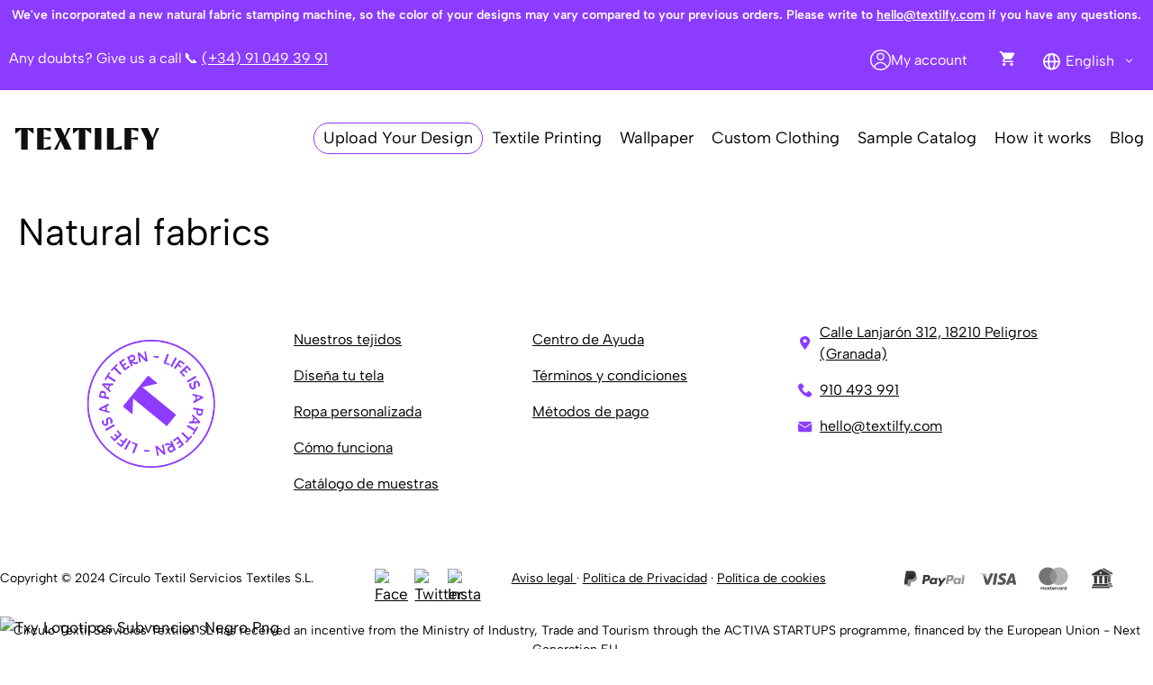

--- FILE ---
content_type: text/html; charset=UTF-8
request_url: https://textilfy.com/natural-fabrics/
body_size: 37157
content:
<!DOCTYPE html><html lang="en-US" prefix="og: https://ogp.me/ns#"><head><meta charset="UTF-8"><style>img:is([sizes="auto" i], [sizes^="auto," i]) { contain-intrinsic-size: 3000px 1500px }</style> <script data-cfasync="false" data-pagespeed-no-defer>var gtm4wp_datalayer_name = "dataLayer";
	var dataLayer = dataLayer || [];</script> <meta name="viewport" content="width=device-width, initial-scale=1">  <script data-cfasync="false" data-pagespeed-no-defer>window.dataLayerPYS = window.dataLayerPYS || [];</script> <title>▷ Top Quality Natural Fabrics | Textilfy Print Textile</title><meta name="description" content="Natural fabrics of First Quality and Made in Spain. Choose the Fabric, upload your Design and add it to the Basket Textilfy makes it easy for you!"/><meta name="robots" content="follow, index, max-snippet:-1, max-video-preview:-1, max-image-preview:large"/><link rel="canonical" href="https://textilfy.com/natural-fabrics/" /><meta property="og:locale" content="en_US" /><meta property="og:type" content="article" /><meta property="og:title" content="▷ Top Quality Natural Fabrics | Textilfy Print Textile" /><meta property="og:description" content="Natural fabrics of First Quality and Made in Spain. Choose the Fabric, upload your Design and add it to the Basket Textilfy makes it easy for you!" /><meta property="og:url" content="https://textilfy.com/natural-fabrics/" /><meta property="og:site_name" content="Textilfy" /><meta property="og:updated_time" content="2023-07-26T12:40:53+02:00" /><meta property="article:published_time" content="2021-07-28T07:27:02+02:00" /><meta property="article:modified_time" content="2023-07-26T12:40:53+02:00" /><meta name="twitter:card" content="summary_large_image" /><meta name="twitter:title" content="▷ Top Quality Natural Fabrics | Textilfy Print Textile" /><meta name="twitter:description" content="Natural fabrics of First Quality and Made in Spain. Choose the Fabric, upload your Design and add it to the Basket Textilfy makes it easy for you!" /><meta name="twitter:label1" content="Time to read" /><meta name="twitter:data1" content="Less than a minute" /> <script type="application/ld+json" class="rank-math-schema-pro">{"@context":"https://schema.org","@graph":[{"@type":"Organization","@id":"https://textilfy.com/#organization","name":"Textilfy","url":"https://beta.textilfy.es","logo":{"@type":"ImageObject","@id":"https://textilfy.com/#logo","url":"https://beta.textilfy.es/wp-content/uploads/2023/05/logotipo.png","contentUrl":"https://beta.textilfy.es/wp-content/uploads/2023/05/logotipo.png","caption":"Textilfy","inLanguage":"en-US","width":"489","height":"75"}},{"@type":"WebSite","@id":"https://textilfy.com/#website","url":"https://textilfy.com","name":"Textilfy","publisher":{"@id":"https://textilfy.com/#organization"},"inLanguage":"en-US"},{"@type":"BreadcrumbList","@id":"https://textilfy.com/natural-fabrics/#breadcrumb","itemListElement":[{"@type":"ListItem","position":"1","item":{"@id":"https://pro.textilfy.com","name":"Portada"}},{"@type":"ListItem","position":"2","item":{"@id":"https://textilfy.com/natural-fabrics/","name":"Natural fabrics"}}]},{"@type":"WebPage","@id":"https://textilfy.com/natural-fabrics/#webpage","url":"https://textilfy.com/natural-fabrics/","name":"\u25b7 Top Quality Natural Fabrics | Textilfy Print Textile","datePublished":"2021-07-28T07:27:02+02:00","dateModified":"2023-07-26T12:40:53+02:00","isPartOf":{"@id":"https://textilfy.com/#website"},"inLanguage":"en-US","breadcrumb":{"@id":"https://textilfy.com/natural-fabrics/#breadcrumb"}},{"@type":"Person","@id":"https://textilfy.com/author/close/","name":"close","url":"https://textilfy.com/author/close/","image":{"@type":"ImageObject","@id":"https://secure.gravatar.com/avatar/bb8c141dbc86f00686d72687a6845cc8e1cdf1a2367d600bf7109a39b3a23fd6?s=96&amp;d=mm&amp;r=g","url":"https://secure.gravatar.com/avatar/bb8c141dbc86f00686d72687a6845cc8e1cdf1a2367d600bf7109a39b3a23fd6?s=96&amp;d=mm&amp;r=g","caption":"close","inLanguage":"en-US"},"sameAs":["http://pro.textilfy.es"],"worksFor":{"@id":"https://textilfy.com/#organization"}},{"@type":"Article","headline":"\u25b7 Top Quality Natural Fabrics | Textilfy Print Textile","datePublished":"2021-07-28T07:27:02+02:00","dateModified":"2023-07-26T12:40:53+02:00","author":{"@id":"https://textilfy.com/author/close/","name":"close"},"publisher":{"@id":"https://textilfy.com/#organization"},"description":"Natural fabrics of First Quality and Made in Spain. Choose the Fabric, upload your Design and add it to the Basket Textilfy makes it easy for you!","name":"\u25b7 Top Quality Natural Fabrics | Textilfy Print Textile","@id":"https://textilfy.com/natural-fabrics/#richSnippet","isPartOf":{"@id":"https://textilfy.com/natural-fabrics/#webpage"},"inLanguage":"en-US","mainEntityOfPage":{"@id":"https://textilfy.com/natural-fabrics/#webpage"}}]}</script> <link rel="alternate" type="application/rss+xml" title="Textilfy Print Textile &raquo; Feed" href="https://textilfy.com/feed/" /><link rel="alternate" type="application/rss+xml" title="Textilfy Print Textile &raquo; Comments Feed" href="https://textilfy.com/comments/feed/" /> <script defer src="[data-uri]"></script> <style id='wp-emoji-styles-inline-css'>img.wp-smiley, img.emoji {
		display: inline !important;
		border: none !important;
		box-shadow: none !important;
		height: 1em !important;
		width: 1em !important;
		margin: 0 0.07em !important;
		vertical-align: -0.1em !important;
		background: none !important;
		padding: 0 !important;
	}</style><link rel='stylesheet' id='wp-block-library-css' href='https://textilfy.com/wp-includes/css/dist/block-library/style.min.css?ver=6.8.3' media='all' /><style id='classic-theme-styles-inline-css'>/*! This file is auto-generated */
.wp-block-button__link{color:#fff;background-color:#32373c;border-radius:9999px;box-shadow:none;text-decoration:none;padding:calc(.667em + 2px) calc(1.333em + 2px);font-size:1.125em}.wp-block-file__button{background:#32373c;color:#fff;text-decoration:none}</style><style id='global-styles-inline-css'>:root{--wp--preset--aspect-ratio--square: 1;--wp--preset--aspect-ratio--4-3: 4/3;--wp--preset--aspect-ratio--3-4: 3/4;--wp--preset--aspect-ratio--3-2: 3/2;--wp--preset--aspect-ratio--2-3: 2/3;--wp--preset--aspect-ratio--16-9: 16/9;--wp--preset--aspect-ratio--9-16: 9/16;--wp--preset--color--black: #000000;--wp--preset--color--cyan-bluish-gray: #abb8c3;--wp--preset--color--white: #ffffff;--wp--preset--color--pale-pink: #f78da7;--wp--preset--color--vivid-red: #cf2e2e;--wp--preset--color--luminous-vivid-orange: #ff6900;--wp--preset--color--luminous-vivid-amber: #fcb900;--wp--preset--color--light-green-cyan: #7bdcb5;--wp--preset--color--vivid-green-cyan: #00d084;--wp--preset--color--pale-cyan-blue: #8ed1fc;--wp--preset--color--vivid-cyan-blue: #0693e3;--wp--preset--color--vivid-purple: #9b51e0;--wp--preset--color--global-color-1: var(--global-color-1);--wp--preset--color--global-color-2: var(--global-color-2);--wp--preset--color--global-color-3: var(--global-color-3);--wp--preset--color--global-color-4: var(--global-color-4);--wp--preset--gradient--vivid-cyan-blue-to-vivid-purple: linear-gradient(135deg,rgba(6,147,227,1) 0%,rgb(155,81,224) 100%);--wp--preset--gradient--light-green-cyan-to-vivid-green-cyan: linear-gradient(135deg,rgb(122,220,180) 0%,rgb(0,208,130) 100%);--wp--preset--gradient--luminous-vivid-amber-to-luminous-vivid-orange: linear-gradient(135deg,rgba(252,185,0,1) 0%,rgba(255,105,0,1) 100%);--wp--preset--gradient--luminous-vivid-orange-to-vivid-red: linear-gradient(135deg,rgba(255,105,0,1) 0%,rgb(207,46,46) 100%);--wp--preset--gradient--very-light-gray-to-cyan-bluish-gray: linear-gradient(135deg,rgb(238,238,238) 0%,rgb(169,184,195) 100%);--wp--preset--gradient--cool-to-warm-spectrum: linear-gradient(135deg,rgb(74,234,220) 0%,rgb(151,120,209) 20%,rgb(207,42,186) 40%,rgb(238,44,130) 60%,rgb(251,105,98) 80%,rgb(254,248,76) 100%);--wp--preset--gradient--blush-light-purple: linear-gradient(135deg,rgb(255,206,236) 0%,rgb(152,150,240) 100%);--wp--preset--gradient--blush-bordeaux: linear-gradient(135deg,rgb(254,205,165) 0%,rgb(254,45,45) 50%,rgb(107,0,62) 100%);--wp--preset--gradient--luminous-dusk: linear-gradient(135deg,rgb(255,203,112) 0%,rgb(199,81,192) 50%,rgb(65,88,208) 100%);--wp--preset--gradient--pale-ocean: linear-gradient(135deg,rgb(255,245,203) 0%,rgb(182,227,212) 50%,rgb(51,167,181) 100%);--wp--preset--gradient--electric-grass: linear-gradient(135deg,rgb(202,248,128) 0%,rgb(113,206,126) 100%);--wp--preset--gradient--midnight: linear-gradient(135deg,rgb(2,3,129) 0%,rgb(40,116,252) 100%);--wp--preset--font-size--small: 13px;--wp--preset--font-size--medium: 20px;--wp--preset--font-size--large: 36px;--wp--preset--font-size--x-large: 42px;--wp--preset--spacing--20: 0.44rem;--wp--preset--spacing--30: 0.67rem;--wp--preset--spacing--40: 1rem;--wp--preset--spacing--50: 1.5rem;--wp--preset--spacing--60: 2.25rem;--wp--preset--spacing--70: 3.38rem;--wp--preset--spacing--80: 5.06rem;--wp--preset--shadow--natural: 6px 6px 9px rgba(0, 0, 0, 0.2);--wp--preset--shadow--deep: 12px 12px 50px rgba(0, 0, 0, 0.4);--wp--preset--shadow--sharp: 6px 6px 0px rgba(0, 0, 0, 0.2);--wp--preset--shadow--outlined: 6px 6px 0px -3px rgba(255, 255, 255, 1), 6px 6px rgba(0, 0, 0, 1);--wp--preset--shadow--crisp: 6px 6px 0px rgba(0, 0, 0, 1);}:where(.is-layout-flex){gap: 0.5em;}:where(.is-layout-grid){gap: 0.5em;}body .is-layout-flex{display: flex;}.is-layout-flex{flex-wrap: wrap;align-items: center;}.is-layout-flex > :is(*, div){margin: 0;}body .is-layout-grid{display: grid;}.is-layout-grid > :is(*, div){margin: 0;}:where(.wp-block-columns.is-layout-flex){gap: 2em;}:where(.wp-block-columns.is-layout-grid){gap: 2em;}:where(.wp-block-post-template.is-layout-flex){gap: 1.25em;}:where(.wp-block-post-template.is-layout-grid){gap: 1.25em;}.has-black-color{color: var(--wp--preset--color--black) !important;}.has-cyan-bluish-gray-color{color: var(--wp--preset--color--cyan-bluish-gray) !important;}.has-white-color{color: var(--wp--preset--color--white) !important;}.has-pale-pink-color{color: var(--wp--preset--color--pale-pink) !important;}.has-vivid-red-color{color: var(--wp--preset--color--vivid-red) !important;}.has-luminous-vivid-orange-color{color: var(--wp--preset--color--luminous-vivid-orange) !important;}.has-luminous-vivid-amber-color{color: var(--wp--preset--color--luminous-vivid-amber) !important;}.has-light-green-cyan-color{color: var(--wp--preset--color--light-green-cyan) !important;}.has-vivid-green-cyan-color{color: var(--wp--preset--color--vivid-green-cyan) !important;}.has-pale-cyan-blue-color{color: var(--wp--preset--color--pale-cyan-blue) !important;}.has-vivid-cyan-blue-color{color: var(--wp--preset--color--vivid-cyan-blue) !important;}.has-vivid-purple-color{color: var(--wp--preset--color--vivid-purple) !important;}.has-black-background-color{background-color: var(--wp--preset--color--black) !important;}.has-cyan-bluish-gray-background-color{background-color: var(--wp--preset--color--cyan-bluish-gray) !important;}.has-white-background-color{background-color: var(--wp--preset--color--white) !important;}.has-pale-pink-background-color{background-color: var(--wp--preset--color--pale-pink) !important;}.has-vivid-red-background-color{background-color: var(--wp--preset--color--vivid-red) !important;}.has-luminous-vivid-orange-background-color{background-color: var(--wp--preset--color--luminous-vivid-orange) !important;}.has-luminous-vivid-amber-background-color{background-color: var(--wp--preset--color--luminous-vivid-amber) !important;}.has-light-green-cyan-background-color{background-color: var(--wp--preset--color--light-green-cyan) !important;}.has-vivid-green-cyan-background-color{background-color: var(--wp--preset--color--vivid-green-cyan) !important;}.has-pale-cyan-blue-background-color{background-color: var(--wp--preset--color--pale-cyan-blue) !important;}.has-vivid-cyan-blue-background-color{background-color: var(--wp--preset--color--vivid-cyan-blue) !important;}.has-vivid-purple-background-color{background-color: var(--wp--preset--color--vivid-purple) !important;}.has-black-border-color{border-color: var(--wp--preset--color--black) !important;}.has-cyan-bluish-gray-border-color{border-color: var(--wp--preset--color--cyan-bluish-gray) !important;}.has-white-border-color{border-color: var(--wp--preset--color--white) !important;}.has-pale-pink-border-color{border-color: var(--wp--preset--color--pale-pink) !important;}.has-vivid-red-border-color{border-color: var(--wp--preset--color--vivid-red) !important;}.has-luminous-vivid-orange-border-color{border-color: var(--wp--preset--color--luminous-vivid-orange) !important;}.has-luminous-vivid-amber-border-color{border-color: var(--wp--preset--color--luminous-vivid-amber) !important;}.has-light-green-cyan-border-color{border-color: var(--wp--preset--color--light-green-cyan) !important;}.has-vivid-green-cyan-border-color{border-color: var(--wp--preset--color--vivid-green-cyan) !important;}.has-pale-cyan-blue-border-color{border-color: var(--wp--preset--color--pale-cyan-blue) !important;}.has-vivid-cyan-blue-border-color{border-color: var(--wp--preset--color--vivid-cyan-blue) !important;}.has-vivid-purple-border-color{border-color: var(--wp--preset--color--vivid-purple) !important;}.has-vivid-cyan-blue-to-vivid-purple-gradient-background{background: var(--wp--preset--gradient--vivid-cyan-blue-to-vivid-purple) !important;}.has-light-green-cyan-to-vivid-green-cyan-gradient-background{background: var(--wp--preset--gradient--light-green-cyan-to-vivid-green-cyan) !important;}.has-luminous-vivid-amber-to-luminous-vivid-orange-gradient-background{background: var(--wp--preset--gradient--luminous-vivid-amber-to-luminous-vivid-orange) !important;}.has-luminous-vivid-orange-to-vivid-red-gradient-background{background: var(--wp--preset--gradient--luminous-vivid-orange-to-vivid-red) !important;}.has-very-light-gray-to-cyan-bluish-gray-gradient-background{background: var(--wp--preset--gradient--very-light-gray-to-cyan-bluish-gray) !important;}.has-cool-to-warm-spectrum-gradient-background{background: var(--wp--preset--gradient--cool-to-warm-spectrum) !important;}.has-blush-light-purple-gradient-background{background: var(--wp--preset--gradient--blush-light-purple) !important;}.has-blush-bordeaux-gradient-background{background: var(--wp--preset--gradient--blush-bordeaux) !important;}.has-luminous-dusk-gradient-background{background: var(--wp--preset--gradient--luminous-dusk) !important;}.has-pale-ocean-gradient-background{background: var(--wp--preset--gradient--pale-ocean) !important;}.has-electric-grass-gradient-background{background: var(--wp--preset--gradient--electric-grass) !important;}.has-midnight-gradient-background{background: var(--wp--preset--gradient--midnight) !important;}.has-small-font-size{font-size: var(--wp--preset--font-size--small) !important;}.has-medium-font-size{font-size: var(--wp--preset--font-size--medium) !important;}.has-large-font-size{font-size: var(--wp--preset--font-size--large) !important;}.has-x-large-font-size{font-size: var(--wp--preset--font-size--x-large) !important;}
:where(.wp-block-post-template.is-layout-flex){gap: 1.25em;}:where(.wp-block-post-template.is-layout-grid){gap: 1.25em;}
:where(.wp-block-columns.is-layout-flex){gap: 2em;}:where(.wp-block-columns.is-layout-grid){gap: 2em;}
:root :where(.wp-block-pullquote){font-size: 1.5em;line-height: 1.6;}</style><link rel='stylesheet' id='collapscore-css-css' href='https://textilfy.com/wp-content/cache/autoptimize/3/autoptimize_single_696080ba6a81a1d37f84d5152ee76307.php?ver=1.0' media='all' /><link rel='stylesheet' id='collapseomatic-css-css' href='https://textilfy.com/wp-content/cache/autoptimize/3/autoptimize_single_3bef9144eda63b2d0f6de1da06d01aa4.php?ver=1.6' media='all' /><link rel='stylesheet' id='printbeasts_public_css-css' href='https://textilfy.com/wp-content/cache/autoptimize/3/autoptimize_single_6c8dd3dcc7cd9395311af9db15a312a9.php?ver=1.2.11' media='all' /><link rel='stylesheet' id='woocommerce-layout-css' href='https://textilfy.com/wp-content/cache/autoptimize/3/autoptimize_single_e98f5279cacaef826050eb2595082e77.php?ver=10.3.7' media='all' /><link rel='stylesheet' id='woocommerce-smallscreen-css' href='https://textilfy.com/wp-content/cache/autoptimize/3/autoptimize_single_59d266c0ea580aae1113acb3761f7ad5.php?ver=10.3.7' media='only screen and (max-width: 768px)' /><link rel='stylesheet' id='woocommerce-general-css' href='https://textilfy.com/wp-content/cache/autoptimize/3/autoptimize_single_0a5cfa15a1c3bce6319a071a84e71e83.php?ver=10.3.7' media='all' /><style id='woocommerce-inline-inline-css'>.woocommerce form .form-row .required { visibility: visible; }</style><link rel='stylesheet' id='brands-styles-css' href='https://textilfy.com/wp-content/cache/autoptimize/3/autoptimize_single_48d56016b20f151be4f24ba6d0eb1be4.php?ver=10.3.7' media='all' /><link rel='stylesheet' id='generate-style-css' href='https://textilfy.com/wp-content/themes/generatepress/assets/css/main.min.css?ver=3.3.0' media='all' /><style id='generate-style-inline-css'>body{background-color:var(--base-2);color:var(--contrast);}a{color:var(--accent);}a{text-decoration:underline;}.entry-title a, .site-branding a, a.button, .wp-block-button__link, .main-navigation a{text-decoration:none;}a:hover, a:focus, a:active{color:var(--contrast);}.grid-container{max-width:1400px;}.wp-block-group__inner-container{max-width:1400px;margin-left:auto;margin-right:auto;}.site-header .header-image{width:160px;}:root{--global-color-1:#8C3CFF;--global-color-2:#0F0F0F;--global-color-3:#F8F8F8;--global-color-4:#ffffff;}:root .has-global-color-1-color{color:var(--global-color-1);}:root .has-global-color-1-background-color{background-color:var(--global-color-1);}:root .has-global-color-2-color{color:var(--global-color-2);}:root .has-global-color-2-background-color{background-color:var(--global-color-2);}:root .has-global-color-3-color{color:var(--global-color-3);}:root .has-global-color-3-background-color{background-color:var(--global-color-3);}:root .has-global-color-4-color{color:var(--global-color-4);}:root .has-global-color-4-background-color{background-color:var(--global-color-4);}.gp-modal:not(.gp-modal--open):not(.gp-modal--transition){display:none;}.gp-modal--transition:not(.gp-modal--open){pointer-events:none;}.gp-modal-overlay:not(.gp-modal-overlay--open):not(.gp-modal--transition){display:none;}.gp-modal__overlay{display:none;position:fixed;top:0;left:0;right:0;bottom:0;background:rgba(0,0,0,0.2);display:flex;justify-content:center;align-items:center;z-index:10000;backdrop-filter:blur(3px);transition:opacity 500ms ease;opacity:0;}.gp-modal--open:not(.gp-modal--transition) .gp-modal__overlay{opacity:1;}.gp-modal__container{max-width:100%;max-height:100vh;transform:scale(0.9);transition:transform 500ms ease;padding:0 10px;}.gp-modal--open:not(.gp-modal--transition) .gp-modal__container{transform:scale(1);}.search-modal-fields{display:flex;}.gp-search-modal .gp-modal__overlay{align-items:flex-start;padding-top:25vh;background:var(--gp-search-modal-overlay-bg-color);}.search-modal-form{width:500px;max-width:100%;background-color:var(--gp-search-modal-bg-color);color:var(--gp-search-modal-text-color);}.search-modal-form .search-field, .search-modal-form .search-field:focus{width:100%;height:60px;background-color:transparent;border:0;appearance:none;color:currentColor;}.search-modal-fields button, .search-modal-fields button:active, .search-modal-fields button:focus, .search-modal-fields button:hover{background-color:transparent;border:0;color:currentColor;width:60px;}body, button, input, select, textarea{font-family:Albert Sans;}.top-bar{background-color:#636363;color:#ffffff;}.top-bar a{color:#ffffff;}.top-bar a:hover{color:#303030;}.site-header{background-color:var(--base-3);}.main-title a,.main-title a:hover{color:var(--contrast);}.site-description{color:var(--contrast-2);}.mobile-menu-control-wrapper .menu-toggle,.mobile-menu-control-wrapper .menu-toggle:hover,.mobile-menu-control-wrapper .menu-toggle:focus,.has-inline-mobile-toggle #site-navigation.toggled{background-color:rgba(0, 0, 0, 0.02);}.main-navigation,.main-navigation ul ul{background-color:var(--base-3);}.main-navigation .main-nav ul li a, .main-navigation .menu-toggle, .main-navigation .menu-bar-items{color:var(--contrast);}.main-navigation .main-nav ul li:not([class*="current-menu-"]):hover > a, .main-navigation .main-nav ul li:not([class*="current-menu-"]):focus > a, .main-navigation .main-nav ul li.sfHover:not([class*="current-menu-"]) > a, .main-navigation .menu-bar-item:hover > a, .main-navigation .menu-bar-item.sfHover > a{color:var(--accent);}button.menu-toggle:hover,button.menu-toggle:focus{color:var(--contrast);}.main-navigation .main-nav ul li[class*="current-menu-"] > a{color:var(--accent);}.navigation-search input[type="search"],.navigation-search input[type="search"]:active, .navigation-search input[type="search"]:focus, .main-navigation .main-nav ul li.search-item.active > a, .main-navigation .menu-bar-items .search-item.active > a{color:var(--accent);}.main-navigation ul ul{background-color:var(--base);}.separate-containers .inside-article, .separate-containers .comments-area, .separate-containers .page-header, .one-container .container, .separate-containers .paging-navigation, .inside-page-header{background-color:var(--base-3);}.entry-title a{color:var(--contrast);}.entry-title a:hover{color:var(--contrast-2);}.entry-meta{color:var(--contrast-2);}.sidebar .widget{background-color:var(--base-3);}.footer-widgets{background-color:var(--base-3);}.site-info{background-color:var(--base-3);}input[type="text"],input[type="email"],input[type="url"],input[type="password"],input[type="search"],input[type="tel"],input[type="number"],textarea,select{color:var(--contrast);background-color:var(--base-2);border-color:var(--base);}input[type="text"]:focus,input[type="email"]:focus,input[type="url"]:focus,input[type="password"]:focus,input[type="search"]:focus,input[type="tel"]:focus,input[type="number"]:focus,textarea:focus,select:focus{color:var(--contrast);background-color:var(--base-2);border-color:var(--contrast-3);}button,html input[type="button"],input[type="reset"],input[type="submit"],a.button,a.wp-block-button__link:not(.has-background){color:#ffffff;background-color:#55555e;}button:hover,html input[type="button"]:hover,input[type="reset"]:hover,input[type="submit"]:hover,a.button:hover,button:focus,html input[type="button"]:focus,input[type="reset"]:focus,input[type="submit"]:focus,a.button:focus,a.wp-block-button__link:not(.has-background):active,a.wp-block-button__link:not(.has-background):focus,a.wp-block-button__link:not(.has-background):hover{color:#ffffff;background-color:#3f4047;}a.generate-back-to-top{background-color:rgba( 0,0,0,0.4 );color:#ffffff;}a.generate-back-to-top:hover,a.generate-back-to-top:focus{background-color:rgba( 0,0,0,0.6 );color:#ffffff;}:root{--gp-search-modal-bg-color:var(--base-3);--gp-search-modal-text-color:var(--contrast);--gp-search-modal-overlay-bg-color:rgba(0,0,0,0.2);}@media (max-width: 1024px){.main-navigation .menu-bar-item:hover > a, .main-navigation .menu-bar-item.sfHover > a{background:none;color:var(--contrast);}}.nav-below-header .main-navigation .inside-navigation.grid-container, .nav-above-header .main-navigation .inside-navigation.grid-container{padding:0px 23px 0px 23px;}.separate-containers .inside-article, .separate-containers .comments-area, .separate-containers .page-header, .separate-containers .paging-navigation, .one-container .site-content, .inside-page-header{padding:0px 40px 0px 40px;}.site-main .wp-block-group__inner-container{padding:0px 40px 0px 40px;}.separate-containers .paging-navigation{padding-top:20px;padding-bottom:20px;}.entry-content .alignwide, body:not(.no-sidebar) .entry-content .alignfull{margin-left:-40px;width:calc(100% + 80px);max-width:calc(100% + 80px);}.one-container.archive .post:not(:last-child):not(.is-loop-template-item), .one-container.blog .post:not(:last-child):not(.is-loop-template-item){padding-bottom:0px;}.main-navigation .main-nav ul li a,.menu-toggle,.main-navigation .menu-bar-item > a{padding-left:17px;padding-right:17px;}.main-navigation .main-nav ul ul li a{padding:10px 17px 10px 17px;}.rtl .menu-item-has-children .dropdown-menu-toggle{padding-left:17px;}.menu-item-has-children .dropdown-menu-toggle{padding-right:17px;}.rtl .main-navigation .main-nav ul li.menu-item-has-children > a{padding-right:17px;}@media (max-width:768px){.separate-containers .inside-article, .separate-containers .comments-area, .separate-containers .page-header, .separate-containers .paging-navigation, .one-container .site-content, .inside-page-header{padding:30px;}.site-main .wp-block-group__inner-container{padding:30px;}.inside-top-bar{padding-right:30px;padding-left:30px;}.inside-header{padding-right:30px;padding-left:30px;}.widget-area .widget{padding-top:30px;padding-right:30px;padding-bottom:30px;padding-left:30px;}.footer-widgets-container{padding-top:30px;padding-right:30px;padding-bottom:30px;padding-left:30px;}.inside-site-info{padding-right:30px;padding-left:30px;}.entry-content .alignwide, body:not(.no-sidebar) .entry-content .alignfull{margin-left:-30px;width:calc(100% + 60px);max-width:calc(100% + 60px);}.one-container .site-main .paging-navigation{margin-bottom:20px;}}/* End cached CSS */.is-right-sidebar{width:30%;}.is-left-sidebar{width:30%;}.site-content .content-area{width:100%;}@media (max-width: 1024px){.main-navigation .menu-toggle,.sidebar-nav-mobile:not(#sticky-placeholder){display:block;}.main-navigation ul,.gen-sidebar-nav,.main-navigation:not(.slideout-navigation):not(.toggled) .main-nav > ul,.has-inline-mobile-toggle #site-navigation .inside-navigation > *:not(.navigation-search):not(.main-nav){display:none;}.nav-align-right .inside-navigation,.nav-align-center .inside-navigation{justify-content:space-between;}.has-inline-mobile-toggle .mobile-menu-control-wrapper{display:flex;flex-wrap:wrap;}.has-inline-mobile-toggle .inside-header{flex-direction:row;text-align:left;flex-wrap:wrap;}.has-inline-mobile-toggle .header-widget,.has-inline-mobile-toggle #site-navigation{flex-basis:100%;}.nav-float-left .has-inline-mobile-toggle #site-navigation{order:10;}}
.dynamic-author-image-rounded{border-radius:100%;}.dynamic-featured-image, .dynamic-author-image{vertical-align:middle;}.one-container.blog .dynamic-content-template:not(:last-child), .one-container.archive .dynamic-content-template:not(:last-child){padding-bottom:0px;}.dynamic-entry-excerpt > p:last-child{margin-bottom:0px;}
.main-navigation.slideout-navigation .main-nav > ul > li > a{line-height:30px;}</style><link rel='stylesheet' id='flexible-shipping-free-shipping-css' href='https://textilfy.com/wp-content/cache/autoptimize/3/autoptimize_single_0897f36447762add323908ce82f10a39.php?ver=4.24.19.2' media='all' /><style id='generateblocks-inline-css'>.gb-container.gb-tabs__item:not(.gb-tabs__item-open){display:none;}.gb-container-1c3595b7{padding:40px 60px 20px;margin-right:auto;margin-bottom:30px;margin-left:auto;border-radius:20px;background-color:var(u002du002dglobal-color-3);}.gb-container-fb4f157a{padding:0 70px;margin-top:20px;}.gb-grid-wrapper > .gb-grid-column-fb4f157a{width:20%;}.gb-container-ce9edecc{margin-left:30px;}.gb-grid-wrapper > .gb-grid-column-ce9edecc{width:25%;}.gb-grid-wrapper > .gb-grid-column-89ed4da9{width:25%;}.gb-grid-wrapper > .gb-grid-column-7c5e4040{width:25%;}.gb-container-12bb6459{max-width:1400px;margin-right:auto;margin-left:auto;}.gb-grid-wrapper > .gb-grid-column-e0b5fbe6{width:33.33%;}.gb-container-a6843e1d{text-align:center;margin-right:30px;margin-left:-30px;}.gb-grid-wrapper > .gb-grid-column-a6843e1d{width:10%;}.gb-grid-wrapper > .gb-grid-column-5a3b1fcb{width:33.33%;}.gb-container-a701b2ca{position:relative;}.gb-grid-wrapper > .gb-grid-column-a701b2ca{width:33.33%;}.gb-container-864eecaf{position:relative;}.gb-grid-wrapper > .gb-grid-column-864eecaf{width:33.33%;}.gb-grid-wrapper > .gb-grid-column-1e36f543{width:33.33%;}.gb-container-e92ba143{margin-top:-6px;}.gb-grid-wrapper > .gb-grid-column-e92ba143{width:20%;}.gb-container-c59c300f{max-width:1400px;margin-right:auto;margin-left:auto;}.gb-grid-wrapper > .gb-grid-column-b4572c66{width:100%;}.gb-grid-wrapper > .gb-grid-column-1b7cb1f9{width:100%;}.gb-container-f378971c{text-align:center;padding-right:30px;padding-left:30px;margin-top:40px;margin-bottom:20px;}.gb-container-2358ed39{margin-top:0px;}.gb-grid-wrapper > .gb-grid-column-0a1c2c65{width:50%;}.gb-grid-wrapper > .gb-grid-column-2d99a7d4{width:50%;}.gb-container-25c99589{flex-direction:row;align-items:center;justify-content:space-between;position:relative;text-align:center;padding-top:20px;padding-bottom:20px;background-color:var(--global-color-1);}.gb-container-913a13e1{max-width:1400px;margin-right:auto;margin-left:auto;}.gb-container-f2e994b1{display:flex;align-items:center;justify-content:flex-start;}.gb-grid-wrapper > .gb-grid-column-f2e994b1{width:50%;}.gb-container-d7f410ae{align-items:center;justify-content:flex-end;text-align:right;}.gb-grid-wrapper > .gb-grid-column-d7f410ae{width:50%;}.gb-container-d5d82c99{display:flex;justify-content:flex-end;z-index:13;position:relative;}.gb-grid-wrapper > .gb-grid-column-d5d82c99{width:77%;}.gb-grid-wrapper > .gb-grid-column-0fe8fc57{width:23%;}.gb-container-97472c24{padding-top:9px;padding-bottom:9px;background-color:#8c3cff;}.gb-grid-wrapper-033593b2{display:flex;flex-wrap:wrap;margin-left:-20px;}.gb-grid-wrapper-033593b2 > .gb-grid-column{box-sizing:border-box;padding-left:20px;}.gb-grid-wrapper-1b9708d0{display:flex;flex-wrap:wrap;margin-left:-30px;}.gb-grid-wrapper-1b9708d0 > .gb-grid-column{box-sizing:border-box;padding-left:30px;}.gb-grid-wrapper-962007e4{display:flex;flex-wrap:wrap;margin-left:-20px;}.gb-grid-wrapper-962007e4 > .gb-grid-column{box-sizing:border-box;padding-left:20px;}.gb-grid-wrapper-f0308264{display:flex;flex-wrap:wrap;align-items:center;margin-left:-60px;}.gb-grid-wrapper-f0308264 > .gb-grid-column{box-sizing:border-box;padding-left:60px;}.gb-grid-wrapper-f029b4df{display:flex;flex-wrap:wrap;}.gb-grid-wrapper-f029b4df > .gb-grid-column{box-sizing:border-box;}.gb-grid-wrapper-403de846{display:flex;flex-wrap:wrap;}.gb-grid-wrapper-403de846 > .gb-grid-column{box-sizing:border-box;}.gb-grid-wrapper-596a7fd9{display:flex;flex-wrap:wrap;}.gb-grid-wrapper-596a7fd9 > .gb-grid-column{box-sizing:border-box;}p.gb-headline-5e1c9fe4{font-size:16px;line-height:2.5em;font-weight:400;}p.gb-headline-5e1c9fe4 a{color:var(u002du002dglobal-color-2);}p.gb-headline-5e1c9fe4 a:hover{color:var(u002du002dglobal-color-1);}p.gb-headline-a1ed33e2{font-size:16px;line-height:2.5em;font-weight:400;}p.gb-headline-cdbd8a6e{display:flex;align-items:center;font-size:16px;margin-bottom:16px;}p.gb-headline-cdbd8a6e .gb-icon{line-height:0;padding-right:0.5em;}p.gb-headline-cdbd8a6e .gb-icon svg{width:1em;height:1em;fill:currentColor;}p.gb-headline-c857f920{display:flex;align-items:center;font-size:16px;font-weight:400;margin-bottom:16px;}p.gb-headline-c857f920 .gb-icon{line-height:0;padding-right:0.5em;}p.gb-headline-c857f920 .gb-icon svg{width:1em;height:1em;fill:currentColor;}p.gb-headline-a08cf6e6{display:flex;align-items:center;font-size:16px;}p.gb-headline-a08cf6e6 .gb-icon{line-height:0;padding-right:0.5em;}p.gb-headline-a08cf6e6 .gb-icon svg{width:1em;height:1em;fill:currentColor;}p.gb-headline-fff821a7{max-width:1400px;font-size:14px;}p.gb-headline-d6ac9cd7{font-size:14px;}p.gb-headline-83a81706{max-width:1400px;font-size:14px;text-align:center;margin-top:1rem;margin-bottom:-3rem;}p.gb-headline-bf14a293{position:relative;font-size:16px;text-align:left;padding-left:10px;margin-right:2px;color:var(--global-color-4);}p.gb-headline-a3ee8ad8{position:relative;font-size:16px;text-align:left;color:var(--global-color-4);}p.gb-headline-9d8861e7{display:flex;align-items:center;column-gap:0.5em;z-index:10;position:relative;font-size:16px;text-align:left;margin-right:35px;color:var(--global-color-4);}p.gb-headline-9d8861e7 .gb-icon{line-height:0;color:var(--global-color-4);}p.gb-headline-9d8861e7 .gb-icon svg{width:1.4em;height:1.4em;fill:currentColor;}p.gb-headline-a4e8a738{display:flex;align-items:center;column-gap:0.5em;z-index:10;position:relative;font-size:16px;text-align:left;margin-right:35px;color:var(--global-color-4);}p.gb-headline-a4e8a738 .gb-icon{line-height:0;color:var(--global-color-4);}p.gb-headline-a4e8a738 .gb-icon svg{width:1.4em;height:1.4em;fill:currentColor;}.gb-block-image-a548655f{text-align:center;}.gb-image-a548655f{width:150px;vertical-align:middle;}.gb-image-5e958708{vertical-align:middle;}.gb-accordion__item:not(.gb-accordion__item-open) > .gb-button .gb-accordion__icon-open{display:none;}.gb-accordion__item.gb-accordion__item-open > .gb-button .gb-accordion__icon{display:none;}a.gb-button-9978ceb0{display:inline-flex;padding:5px 10px;margin:20px;border-radius:100px;border:2px solid var(--global-color-1);color:var(--global-color-1);text-decoration:none;}a.gb-button-9978ceb0:hover, a.gb-button-9978ceb0:active, a.gb-button-9978ceb0:focus{background-color:var(--global-color-1);color:#ffffff;}a.gb-button-0689235c{display:inline-flex;align-items:center;padding:15px 20px;background-color:var(--global-color-3);color:var(--global-color-2);text-decoration:none;}a.gb-button-0689235c:hover, a.gb-button-0689235c:active, a.gb-button-0689235c:focus{background-color:var(--global-color-3);color:var(--global-color-1);}a.gb-button-0689235c .gb-icon{line-height:0;}a.gb-button-0689235c .gb-icon svg{width:1.5em;height:1.5em;fill:currentColor;}a.gb-button-b5ce7298{display:inline-flex;align-items:center;padding:15px 20px;background-color:var(--global-color-3);color:var(--global-color-2);text-decoration:none;}a.gb-button-b5ce7298:hover, a.gb-button-b5ce7298:active, a.gb-button-b5ce7298:focus{background-color:var(--global-color-3);color:var(--global-color-1);}a.gb-button-b5ce7298 .gb-icon{line-height:0;}a.gb-button-b5ce7298 .gb-icon svg{width:1.5em;height:1.5em;fill:currentColor;}@media (min-width: 1025px) {.gb-container-50cfaf63, .gb-grid-column-50cfaf63{display:none !important;}.gb-container-761b8d71, .gb-grid-column-761b8d71{display:none !important;}.gb-container-077b486b, .gb-grid-column-077b486b{display:none !important;}.gb-container-adecc01e, .gb-grid-column-adecc01e{display:none !important;}.gb-container-4e43d940, .gb-grid-column-4e43d940{display:none !important;}.gb-container-397ee639, .gb-grid-column-397ee639{display:none !important;}.gb-container-7dca69b5, .gb-grid-column-7dca69b5{display:none !important;}p.gb-headline-a4e8a738{display:none !important;}.gb-block-image-5e958708{display:none !important;}}@media (max-width: 1024px) {.gb-container-1c3595b7{margin-right:0px;margin-left:0px;}.gb-container-fb4f157a{padding-right:0px;padding-bottom:0px;padding-left:0px;margin-top:0px;}.gb-grid-wrapper > .gb-grid-column-fb4f157a{width:20%;}.gb-container-12bb6459{margin-right:0px;margin-left:0px;}.gb-grid-wrapper > .gb-grid-column-e0b5fbe6{width:35%;}.gb-grid-wrapper > .gb-grid-column-a6843e1d{width:15%;}.gb-container-1e36f543{font-size:13px;}.gb-grid-wrapper > .gb-grid-column-1e36f543{width:33%;}.gb-grid-wrapper > .gb-grid-column-e92ba143{width:17%;}.gb-container-c59c300f{margin-right:0px;margin-left:0px;}.gb-container-b4572c66{margin-top:1rem;}.gb-grid-wrapper > .gb-grid-column-b4572c66{width:100%;}.gb-grid-wrapper > .gb-grid-column-1b7cb1f9{width:15%;}.gb-container-50cfaf63{margin-top:1rem;}.gb-grid-wrapper > .gb-grid-column-50cfaf63{width:25%;}.gb-container-761b8d71{margin-top:1rem;}.gb-grid-wrapper > .gb-grid-column-761b8d71{width:25%;}.gb-container-077b486b{margin-top:1rem;}.gb-grid-wrapper > .gb-grid-column-077b486b{width:25%;}.gb-container-adecc01e{margin-top:1rem;}.gb-grid-wrapper > .gb-grid-column-adecc01e{width:25%;}.gb-container-4e43d940{margin-top:1rem;}.gb-grid-wrapper > .gb-grid-column-4e43d940{width:25%;}.gb-container-397ee639{margin-top:1rem;}.gb-grid-wrapper > .gb-grid-column-397ee639{width:25%;}.gb-container-7dca69b5{margin-top:1rem;}.gb-grid-wrapper > .gb-grid-column-7dca69b5{width:25%;}.gb-container-913a13e1{padding-right:10px;padding-left:10px;}.gb-grid-wrapper-1b9708d0{margin-left:-20px;}.gb-grid-wrapper-1b9708d0 > .gb-grid-column{padding-left:20px;}.gb-grid-wrapper-f0308264{justify-content:center;margin-left:-20px;}.gb-grid-wrapper-f0308264 > .gb-grid-column{padding-left:20px;}p.gb-headline-5e1c9fe4{font-size:13px;line-height:2em;}p.gb-headline-a1ed33e2{font-size:13px;line-height:2em;}p.gb-headline-cdbd8a6e{font-size:13px;}p.gb-headline-c857f920{font-size:13px;}p.gb-headline-a08cf6e6{font-size:13px;}p.gb-headline-fff821a7{font-size:11px;}p.gb-headline-d6ac9cd7{font-size:11px;}p.gb-headline-83a81706{font-size:11px;margin-top:0rem;margin-bottom:0rem;}a.gb-button-9978ceb0{font-size:15px;padding-right:20px;padding-left:20px;margin-left:10px;}}@media (max-width: 1024px) and (min-width: 768px) {.gb-container-1b7cb1f9, .gb-grid-column-1b7cb1f9{display:none !important;}p.gb-headline-a4e8a738{display:none !important;}.gb-block-image-5e958708{display:none !important;}}@media (max-width: 767px) {.gb-container-1c3595b7{padding-right:20px;padding-left:20px;}.gb-container-fb4f157a{text-align:center;padding-right:190px;margin-top:-20px;margin-bottom:20px;}.gb-grid-wrapper > .gb-grid-column-fb4f157a{width:100%;}.gb-container-ce9edecc{margin-bottom:20px;margin-left:0px;}.gb-grid-wrapper > .gb-grid-column-ce9edecc{width:50%;}.gb-grid-wrapper > .gb-grid-column-89ed4da9{width:50%;}.gb-grid-wrapper > .gb-grid-column-7c5e4040{width:100%;}.gb-container-12bb6459{margin-bottom:20px;}.gb-container-e0b5fbe6{margin-right:0px;margin-left:0px;}.gb-grid-wrapper > .gb-grid-column-e0b5fbe6{width:50%;}.gb-container-a6843e1d{padding-right:0px;padding-left:0px;margin-right:0px;margin-left:0px;}.gb-grid-wrapper > .gb-grid-column-a6843e1d{width:40%;}.gb-grid-wrapper > .gb-grid-column-5a3b1fcb{width:33,3%;}.gb-grid-wrapper > .gb-grid-column-a701b2ca{width:33,3%;}.gb-grid-wrapper > .gb-grid-column-864eecaf{width:33,3%;}.gb-container-1e36f543{font-size:14px;text-align:center;margin-left:0px;}.gb-grid-wrapper > .gb-grid-column-1e36f543{width:100%;}.gb-container-e92ba143{text-align:center;margin-top:0px;margin-right:0px;margin-left:0px;}.gb-grid-wrapper > .gb-grid-column-e92ba143{width:100%;}.gb-container-c59c300f{margin-bottom:20px;}.gb-container-b4572c66{text-align:center;margin-right:0px;margin-left:0px;}.gb-grid-wrapper > .gb-grid-column-b4572c66{width:100%;}.gb-container-1b7cb1f9{text-align:center;padding-right:0px;padding-left:0px;margin-top:1rem;margin-right:0px;margin-left:0px;}.gb-grid-wrapper > .gb-grid-column-1b7cb1f9{width:100%;}.gb-container-1b7cb1f9, .gb-grid-column-1b7cb1f9{display:none !important;}.gb-grid-wrapper > .gb-grid-column-50cfaf63{width:50%;}.gb-grid-wrapper > .gb-grid-column-761b8d71{width:50%;}.gb-grid-wrapper > .gb-grid-column-077b486b{width:50%;}.gb-grid-wrapper > .gb-grid-column-adecc01e{width:50%;}.gb-grid-wrapper > .gb-grid-column-4e43d940{width:50%;}.gb-grid-wrapper > .gb-grid-column-397ee639{width:50%;}.gb-grid-wrapper > .gb-grid-column-7dca69b5{width:50%;}.gb-container-2358ed39{padding-right:20px;padding-left:20px;margin-top:0px;}.gb-grid-wrapper > .gb-grid-column-0a1c2c65{width:50%;}.gb-grid-wrapper > .gb-grid-column-2d99a7d4{width:50%;}.gb-container-25c99589{padding-top:10px;padding-bottom:10px;}.gb-grid-wrapper > .gb-grid-column-f2e994b1{width:50%;}.gb-grid-wrapper > .gb-grid-column-d7f410ae{width:50%;}.gb-grid-wrapper > .gb-grid-column-d5d82c99{width:75%;}.gb-container-334c08f1{margin-right:20px;}.gb-grid-wrapper > .gb-grid-column-0fe8fc57{width:25%;}.gb-container-97472c24{padding-right:1rem;padding-left:1rem;}.gb-grid-wrapper-962007e4{margin-left:-10px;}.gb-grid-wrapper-962007e4 > .gb-grid-column{padding-left:10px;}.gb-grid-wrapper-f029b4df{row-gap:20px;align-items:center;justify-content:center;margin-left:-20px;}.gb-grid-wrapper-f029b4df > .gb-grid-column{padding-left:20px;}p.gb-headline-5e1c9fe4{font-size:15px;}p.gb-headline-a1ed33e2{font-size:15px;}p.gb-headline-cdbd8a6e{font-size:15px;}p.gb-headline-c857f920{font-size:15px;}p.gb-headline-a08cf6e6{font-size:15px;}p.gb-headline-83a81706{font-size:14px;text-align:center;}p.gb-headline-bf14a293{display:none !important;}p.gb-headline-a3ee8ad8{font-size:14px;}p.gb-headline-9d8861e7{display:none !important;}p.gb-headline-a4e8a738{display:none !important;}.gb-block-image-5e958708{margin-right:20px;}.gb-image-5e958708{width:24px;}}:root{--gb-container-width:1400px;}.gb-container .wp-block-image img{vertical-align:middle;}.gb-grid-wrapper .wp-block-image{margin-bottom:0;}.gb-highlight{background:none;}.gb-shape{line-height:0;}.gb-container-link{position:absolute;top:0;right:0;bottom:0;left:0;z-index:99;}</style><link rel='stylesheet' id='generate-blog-images-css' href='https://textilfy.com/wp-content/plugins/gp-premium/blog/functions/css/featured-images.min.css?ver=2.4.0' media='all' /><link rel='stylesheet' id='closemarketing-css' href='https://textilfy.com/wp-content/cache/autoptimize/3/autoptimize_single_9a3910e698b06cddc971666dabc89b54.php?ver=1.1.0' media='all' /><link rel='stylesheet' id='generate-secondary-nav-css' href='https://textilfy.com/wp-content/plugins/gp-premium/secondary-nav/functions/css/main.min.css?ver=2.4.0' media='all' /><style id='generate-secondary-nav-inline-css'>.secondary-navigation{background-color:#636363;}.secondary-nav-below-header .secondary-navigation .inside-navigation.grid-container, .secondary-nav-above-header .secondary-navigation .inside-navigation.grid-container{padding:0px 20px 0px 20px;}.secondary-navigation .main-nav ul li a,.secondary-navigation .menu-toggle,.secondary-menu-bar-items .menu-bar-item > a{color:#ffffff;}.secondary-navigation .secondary-menu-bar-items{color:#ffffff;}button.secondary-menu-toggle:hover,button.secondary-menu-toggle:focus{color:#ffffff;}.widget-area .secondary-navigation{margin-bottom:20px;}.secondary-navigation ul ul{background-color:#303030;top:auto;}.secondary-navigation .main-nav ul ul li a{color:#ffffff;}.secondary-navigation .main-nav ul li:not([class*="current-menu-"]):hover > a, .secondary-navigation .main-nav ul li:not([class*="current-menu-"]):focus > a, .secondary-navigation .main-nav ul li.sfHover:not([class*="current-menu-"]) > a, .secondary-menu-bar-items .menu-bar-item:hover > a{color:#ffffff;background-color:#303030;}.secondary-navigation .main-nav ul ul li:not([class*="current-menu-"]):hover > a,.secondary-navigation .main-nav ul ul li:not([class*="current-menu-"]):focus > a,.secondary-navigation .main-nav ul ul li.sfHover:not([class*="current-menu-"]) > a{color:#ffffff;background-color:#474747;}.secondary-navigation .main-nav ul li[class*="current-menu-"] > a{color:#222222;background-color:#ffffff;}.secondary-navigation .main-nav ul ul li[class*="current-menu-"] > a{color:#ffffff;background-color:#474747;}.secondary-navigation.toggled .dropdown-menu-toggle:before{display:none;}@media (max-width: 1024px) {.secondary-menu-bar-items .menu-bar-item:hover > a{background: none;color: #ffffff;}}</style><link rel='stylesheet' id='generate-offside-css' href='https://textilfy.com/wp-content/plugins/gp-premium/menu-plus/functions/css/offside.min.css?ver=2.4.0' media='all' /><style id='generate-offside-inline-css'>:root{--gp-slideout-width:265px;}.slideout-navigation, .slideout-navigation a{color:var(--contrast);}.slideout-navigation button.slideout-exit{color:var(--contrast);padding-left:17px;padding-right:17px;}.slide-opened nav.toggled .menu-toggle:before{display:none;}@media (max-width: 1024px){.menu-bar-item.slideout-toggle{display:none;}}</style><link rel='stylesheet' id='generate-woocommerce-css' href='https://textilfy.com/wp-content/plugins/gp-premium/woocommerce/functions/css/woocommerce.min.css?ver=2.4.0' media='all' /><style id='generate-woocommerce-inline-css'>.woocommerce #respond input#submit, .woocommerce a.button, .woocommerce button.button, .woocommerce input.button{color:#ffffff;background-color:#55555e;}.woocommerce #respond input#submit:hover, .woocommerce a.button:hover, .woocommerce button.button:hover, .woocommerce input.button:hover{color:#ffffff;background-color:#3f4047;}.woocommerce #respond input#submit.alt, .woocommerce a.button.alt, .woocommerce button.button.alt, .woocommerce input.button.alt, .woocommerce #respond input#submit.alt.disabled, .woocommerce #respond input#submit.alt.disabled:hover, .woocommerce #respond input#submit.alt:disabled, .woocommerce #respond input#submit.alt:disabled:hover, .woocommerce #respond input#submit.alt:disabled[disabled], .woocommerce #respond input#submit.alt:disabled[disabled]:hover, .woocommerce a.button.alt.disabled, .woocommerce a.button.alt.disabled:hover, .woocommerce a.button.alt:disabled, .woocommerce a.button.alt:disabled:hover, .woocommerce a.button.alt:disabled[disabled], .woocommerce a.button.alt:disabled[disabled]:hover, .woocommerce button.button.alt.disabled, .woocommerce button.button.alt.disabled:hover, .woocommerce button.button.alt:disabled, .woocommerce button.button.alt:disabled:hover, .woocommerce button.button.alt:disabled[disabled], .woocommerce button.button.alt:disabled[disabled]:hover, .woocommerce input.button.alt.disabled, .woocommerce input.button.alt.disabled:hover, .woocommerce input.button.alt:disabled, .woocommerce input.button.alt:disabled:hover, .woocommerce input.button.alt:disabled[disabled], .woocommerce input.button.alt:disabled[disabled]:hover{color:#ffffff;background-color:#1e73be;}.woocommerce #respond input#submit.alt:hover, .woocommerce a.button.alt:hover, .woocommerce button.button.alt:hover, .woocommerce input.button.alt:hover{color:#ffffff;background-color:#377fbf;}.woocommerce .star-rating span:before, .woocommerce p.stars:hover a::before{color:#ffa200;}.woocommerce span.onsale{background-color:#222222;color:#ffffff;}.woocommerce ul.products li.product .price, .woocommerce div.product p.price{color:#222222;}.woocommerce div.product .woocommerce-tabs ul.tabs li a{color:#222222;}.woocommerce div.product .woocommerce-tabs ul.tabs li a:hover, .woocommerce div.product .woocommerce-tabs ul.tabs li.active a{color:#1e73be;}.woocommerce-message{background-color:#0b9444;color:#ffffff;}div.woocommerce-message a.button, div.woocommerce-message a.button:focus, div.woocommerce-message a.button:hover, div.woocommerce-message a, div.woocommerce-message a:focus, div.woocommerce-message a:hover{color:#ffffff;}.woocommerce-info{background-color:#1e73be;color:#ffffff;}div.woocommerce-info a.button, div.woocommerce-info a.button:focus, div.woocommerce-info a.button:hover, div.woocommerce-info a, div.woocommerce-info a:focus, div.woocommerce-info a:hover{color:#ffffff;}.woocommerce-error{background-color:#e8626d;color:#ffffff;}div.woocommerce-error a.button, div.woocommerce-error a.button:focus, div.woocommerce-error a.button:hover, div.woocommerce-error a, div.woocommerce-error a:focus, div.woocommerce-error a:hover{color:#ffffff;}.woocommerce-product-details__short-description{color:var(--contrast);}#wc-mini-cart{background-color:#ffffff;color:#000000;}#wc-mini-cart a:not(.button), #wc-mini-cart a.remove{color:#000000;}#wc-mini-cart .button{color:#ffffff;}#wc-mini-cart .button:hover, #wc-mini-cart .button:focus, #wc-mini-cart .button:active{color:#ffffff;}.woocommerce #content div.product div.images, .woocommerce div.product div.images, .woocommerce-page #content div.product div.images, .woocommerce-page div.product div.images{width:50%;}.add-to-cart-panel{background-color:#ffffff;color:#000000;}.add-to-cart-panel a:not(.button){color:#000000;}.woocommerce .widget_price_filter .price_slider_wrapper .ui-widget-content{background-color:#dddddd;}.woocommerce .widget_price_filter .ui-slider .ui-slider-range, .woocommerce .widget_price_filter .ui-slider .ui-slider-handle{background-color:#666666;}.woocommerce-MyAccount-navigation li.is-active a:after, a.button.wc-forward:after{display:none;}#payment .payment_methods>.wc_payment_method>label:before{font-family:WooCommerce;content:"\e039";}#payment .payment_methods li.wc_payment_method>input[type=radio]:first-child:checked+label:before{content:"\e03c";}.woocommerce-ordering:after{font-family:WooCommerce;content:"\e00f";}.wc-columns-container .products, .woocommerce .related ul.products, .woocommerce .up-sells ul.products{grid-gap:25px;}@media (max-width: 1024px){.woocommerce .wc-columns-container.wc-tablet-columns-2 .products{-ms-grid-columns:(1fr)[2];grid-template-columns:repeat(2, 1fr);}.wc-related-upsell-tablet-columns-2 .related ul.products, .wc-related-upsell-tablet-columns-2 .up-sells ul.products{-ms-grid-columns:(1fr)[2];grid-template-columns:repeat(2, 1fr);}}@media (max-width:768px){.add-to-cart-panel .continue-shopping{background-color:#ffffff;}.woocommerce #content div.product div.images,.woocommerce div.product div.images,.woocommerce-page #content div.product div.images,.woocommerce-page div.product div.images{width:100%;}}@media (max-width: 1024px){nav.toggled .main-nav li.wc-menu-item{display:none !important;}.mobile-bar-items.wc-mobile-cart-items{z-index:1;}}</style><link rel='stylesheet' id='generate-woocommerce-mobile-css' href='https://textilfy.com/wp-content/plugins/gp-premium/woocommerce/functions/css/woocommerce-mobile.min.css?ver=2.4.0' media='(max-width:768px)' /><link rel='stylesheet' id='sib-front-css-css' href='https://textilfy.com/wp-content/cache/autoptimize/3/autoptimize_single_af1456e33d7180e00002f436e794138b.php?ver=6.8.3' media='all' /> <script defer id="jquery-core-js-extra" src="[data-uri]"></script> <script defer src="https://textilfy.com/wp-includes/js/jquery/jquery.min.js?ver=3.7.1" id="jquery-core-js"></script> <script defer src="https://textilfy.com/wp-includes/js/jquery/jquery-migrate.min.js?ver=3.4.1" id="jquery-migrate-js"></script> <script src="https://textilfy.com/wp-content/plugins/woocommerce/assets/js/jquery-blockui/jquery.blockUI.min.js?ver=2.7.0-wc.10.3.7" id="wc-jquery-blockui-js" defer data-wp-strategy="defer"></script> <script defer id="wc-add-to-cart-js-extra" src="[data-uri]"></script> <script src="https://textilfy.com/wp-content/plugins/woocommerce/assets/js/frontend/add-to-cart.min.js?ver=10.3.7" id="wc-add-to-cart-js" defer data-wp-strategy="defer"></script> <script src="https://textilfy.com/wp-content/plugins/woocommerce/assets/js/js-cookie/js.cookie.min.js?ver=2.1.4-wc.10.3.7" id="wc-js-cookie-js" defer data-wp-strategy="defer"></script> <script defer id="woocommerce-js-extra" src="[data-uri]"></script> <script src="https://textilfy.com/wp-content/plugins/woocommerce/assets/js/frontend/woocommerce.min.js?ver=10.3.7" id="woocommerce-js" defer data-wp-strategy="defer"></script> <script defer src="https://textilfy.com/wp-content/plugins/pixelyoursite-pro/dist/scripts/jquery.bind-first-0.2.3.min.js" id="jquery-bind-first-js"></script> <script defer src="https://textilfy.com/wp-content/plugins/pixelyoursite-pro/dist/scripts/js.cookie-2.1.3.min.js?ver=2.1.3" id="js-cookie-pys-js"></script> <script defer src="https://textilfy.com/wp-content/cache/autoptimize/3/autoptimize_single_870585dd6164d062f2448b408dd96dee.php?ver=0.11.0" id="js-sha256-js"></script> <script defer src="https://textilfy.com/wp-content/plugins/pixelyoursite-pro/dist/scripts/tld.min.js?ver=2.3.1" id="js-tld-js"></script> <script id="pys-js-extra">var pysOptions = {"staticEvents":{"facebook":{"init_event":[{"delay":0,"type":"static","ajaxFire":false,"name":"PageView","eventID":"bc27ae50-aa2e-4fe3-8a6e-e243c8cb4d18","pixelIds":["471268696716627"],"params":{"page_title":"Natural fabrics","post_type":"page","post_id":48930,"plugin":"PixelYourSite","event_url":"textilfy.com\/natural-fabrics\/","user_role":"guest"},"e_id":"init_event","ids":[],"hasTimeWindow":false,"timeWindow":0,"woo_order":"","edd_order":""}]}},"dynamicEvents":{"automatic_event_internal_link":{"facebook":{"delay":0,"type":"dyn","name":"InternalClick","eventID":"484eb0e9-b252-4425-8851-2d4f079885c9","pixelIds":["471268696716627"],"params":{"page_title":"Natural fabrics","post_type":"page","post_id":48930,"plugin":"PixelYourSite","event_url":"textilfy.com\/natural-fabrics\/","user_role":"guest"},"e_id":"automatic_event_internal_link","ids":[],"hasTimeWindow":false,"timeWindow":0,"woo_order":"","edd_order":""},"ga":{"delay":0,"type":"dyn","name":"InternalClick","unify":true,"trackingIds":["G-814EH19EC1","AW-881702492"],"eventID":"484eb0e9-b252-4425-8851-2d4f079885c9","params":{"page_title":"Natural fabrics","post_type":"page","post_id":48930,"plugin":"PixelYourSite","event_url":"textilfy.com\/natural-fabrics\/","user_role":"guest"},"e_id":"automatic_event_internal_link","ids":[],"hasTimeWindow":false,"timeWindow":0,"woo_order":"","edd_order":""},"google_ads":{"delay":0,"type":"dyn","name":"InternalClick","conversion_ids":["AW-881702492"],"ids":["AW-881702492"],"eventID":"484eb0e9-b252-4425-8851-2d4f079885c9","params":{"page_title":"Natural fabrics","post_type":"page","post_id":48930,"plugin":"PixelYourSite","event_url":"textilfy.com\/natural-fabrics\/","user_role":"guest"},"e_id":"automatic_event_internal_link","hasTimeWindow":false,"timeWindow":0,"woo_order":"","edd_order":""}},"automatic_event_outbound_link":{"facebook":{"delay":0,"type":"dyn","name":"OutboundClick","eventID":"3aab301d-d7fd-4696-931c-ffc37349a930","pixelIds":["471268696716627"],"params":{"page_title":"Natural fabrics","post_type":"page","post_id":48930,"plugin":"PixelYourSite","event_url":"textilfy.com\/natural-fabrics\/","user_role":"guest"},"e_id":"automatic_event_outbound_link","ids":[],"hasTimeWindow":false,"timeWindow":0,"woo_order":"","edd_order":""},"ga":{"delay":0,"type":"dyn","name":"OutboundClick","unify":true,"trackingIds":["G-814EH19EC1","AW-881702492"],"eventID":"3aab301d-d7fd-4696-931c-ffc37349a930","params":{"page_title":"Natural fabrics","post_type":"page","post_id":48930,"plugin":"PixelYourSite","event_url":"textilfy.com\/natural-fabrics\/","user_role":"guest"},"e_id":"automatic_event_outbound_link","ids":[],"hasTimeWindow":false,"timeWindow":0,"woo_order":"","edd_order":""},"google_ads":{"delay":0,"type":"dyn","name":"OutboundClick","conversion_ids":["AW-881702492"],"ids":["AW-881702492"],"eventID":"3aab301d-d7fd-4696-931c-ffc37349a930","params":{"page_title":"Natural fabrics","post_type":"page","post_id":48930,"plugin":"PixelYourSite","event_url":"textilfy.com\/natural-fabrics\/","user_role":"guest"},"e_id":"automatic_event_outbound_link","hasTimeWindow":false,"timeWindow":0,"woo_order":"","edd_order":""}},"automatic_event_video":{"facebook":{"delay":0,"type":"dyn","name":"WatchVideo","eventID":"92608f3e-51e9-4b3d-80a6-c5f447a51332","pixelIds":["471268696716627"],"params":{"page_title":"Natural fabrics","post_type":"page","post_id":48930,"plugin":"PixelYourSite","event_url":"textilfy.com\/natural-fabrics\/","user_role":"guest"},"e_id":"automatic_event_video","ids":[],"hasTimeWindow":false,"timeWindow":0,"woo_order":"","edd_order":""},"ga":{"delay":0,"type":"dyn","name":"WatchVideo","unify":true,"trackingIds":["G-814EH19EC1","AW-881702492"],"youtube_disabled":false,"eventID":"92608f3e-51e9-4b3d-80a6-c5f447a51332","params":{"page_title":"Natural fabrics","post_type":"page","post_id":48930,"plugin":"PixelYourSite","event_url":"textilfy.com\/natural-fabrics\/","user_role":"guest"},"e_id":"automatic_event_video","ids":[],"hasTimeWindow":false,"timeWindow":0,"woo_order":"","edd_order":""},"google_ads":{"delay":0,"type":"dyn","name":"WatchVideo","conversion_ids":["AW-881702492"],"ids":["AW-881702492"],"eventID":"92608f3e-51e9-4b3d-80a6-c5f447a51332","params":{"page_title":"Natural fabrics","post_type":"page","post_id":48930,"plugin":"PixelYourSite","event_url":"textilfy.com\/natural-fabrics\/","user_role":"guest"},"e_id":"automatic_event_video","hasTimeWindow":false,"timeWindow":0,"woo_order":"","edd_order":""}},"automatic_event_tel_link":{"facebook":{"delay":0,"type":"dyn","name":"TelClick","eventID":"83346361-9e12-4b29-83fe-84510c821ae6","pixelIds":["471268696716627"],"params":{"page_title":"Natural fabrics","post_type":"page","post_id":48930,"plugin":"PixelYourSite","event_url":"textilfy.com\/natural-fabrics\/","user_role":"guest"},"e_id":"automatic_event_tel_link","ids":[],"hasTimeWindow":false,"timeWindow":0,"woo_order":"","edd_order":""},"ga":{"delay":0,"type":"dyn","name":"TelClick","unify":true,"trackingIds":["G-814EH19EC1","AW-881702492"],"eventID":"83346361-9e12-4b29-83fe-84510c821ae6","params":{"page_title":"Natural fabrics","post_type":"page","post_id":48930,"plugin":"PixelYourSite","event_url":"textilfy.com\/natural-fabrics\/","user_role":"guest"},"e_id":"automatic_event_tel_link","ids":[],"hasTimeWindow":false,"timeWindow":0,"woo_order":"","edd_order":""},"google_ads":{"delay":0,"type":"dyn","name":"TelClick","conversion_ids":["AW-881702492"],"ids":["AW-881702492"],"eventID":"83346361-9e12-4b29-83fe-84510c821ae6","params":{"page_title":"Natural fabrics","post_type":"page","post_id":48930,"plugin":"PixelYourSite","event_url":"textilfy.com\/natural-fabrics\/","user_role":"guest"},"e_id":"automatic_event_tel_link","hasTimeWindow":false,"timeWindow":0,"woo_order":"","edd_order":""}},"automatic_event_email_link":{"facebook":{"delay":0,"type":"dyn","name":"EmailClick","eventID":"20eb8dad-57eb-420d-bb0f-20f8348e3240","pixelIds":["471268696716627"],"params":{"page_title":"Natural fabrics","post_type":"page","post_id":48930,"plugin":"PixelYourSite","event_url":"textilfy.com\/natural-fabrics\/","user_role":"guest"},"e_id":"automatic_event_email_link","ids":[],"hasTimeWindow":false,"timeWindow":0,"woo_order":"","edd_order":""},"ga":{"delay":0,"type":"dyn","name":"EmailClick","unify":true,"trackingIds":["G-814EH19EC1","AW-881702492"],"eventID":"20eb8dad-57eb-420d-bb0f-20f8348e3240","params":{"page_title":"Natural fabrics","post_type":"page","post_id":48930,"plugin":"PixelYourSite","event_url":"textilfy.com\/natural-fabrics\/","user_role":"guest"},"e_id":"automatic_event_email_link","ids":[],"hasTimeWindow":false,"timeWindow":0,"woo_order":"","edd_order":""},"google_ads":{"delay":0,"type":"dyn","name":"EmailClick","conversion_ids":["AW-881702492"],"ids":["AW-881702492"],"eventID":"20eb8dad-57eb-420d-bb0f-20f8348e3240","params":{"page_title":"Natural fabrics","post_type":"page","post_id":48930,"plugin":"PixelYourSite","event_url":"textilfy.com\/natural-fabrics\/","user_role":"guest"},"e_id":"automatic_event_email_link","hasTimeWindow":false,"timeWindow":0,"woo_order":"","edd_order":""}},"automatic_event_form":{"facebook":{"delay":0,"type":"dyn","name":"Form","eventID":"21e690ea-966b-414c-b511-429b744bb1d4","pixelIds":["471268696716627"],"params":{"page_title":"Natural fabrics","post_type":"page","post_id":48930,"plugin":"PixelYourSite","event_url":"textilfy.com\/natural-fabrics\/","user_role":"guest"},"e_id":"automatic_event_form","ids":[],"hasTimeWindow":false,"timeWindow":0,"woo_order":"","edd_order":""},"ga":{"delay":0,"type":"dyn","name":"Form","unify":true,"trackingIds":["G-814EH19EC1","AW-881702492"],"eventID":"21e690ea-966b-414c-b511-429b744bb1d4","params":{"page_title":"Natural fabrics","post_type":"page","post_id":48930,"plugin":"PixelYourSite","event_url":"textilfy.com\/natural-fabrics\/","user_role":"guest"},"e_id":"automatic_event_form","ids":[],"hasTimeWindow":false,"timeWindow":0,"woo_order":"","edd_order":""},"google_ads":{"delay":0,"type":"dyn","name":"Form","conversion_ids":["AW-881702492"],"ids":["AW-881702492"],"eventID":"21e690ea-966b-414c-b511-429b744bb1d4","params":{"page_title":"Natural fabrics","post_type":"page","post_id":48930,"plugin":"PixelYourSite","event_url":"textilfy.com\/natural-fabrics\/","user_role":"guest"},"e_id":"automatic_event_form","hasTimeWindow":false,"timeWindow":0,"woo_order":"","edd_order":""}},"automatic_event_download":{"facebook":{"delay":0,"type":"dyn","name":"Download","extensions":["","doc","exe","js","pdf","ppt","tgz","zip","xls"],"eventID":"d77dd399-990d-4026-bf5e-50f553ab0187","pixelIds":["471268696716627"],"params":{"page_title":"Natural fabrics","post_type":"page","post_id":48930,"plugin":"PixelYourSite","event_url":"textilfy.com\/natural-fabrics\/","user_role":"guest"},"e_id":"automatic_event_download","ids":[],"hasTimeWindow":false,"timeWindow":0,"woo_order":"","edd_order":""},"ga":{"delay":0,"type":"dyn","name":"Download","extensions":["","doc","exe","js","pdf","ppt","tgz","zip","xls"],"unify":true,"trackingIds":["G-814EH19EC1","AW-881702492"],"eventID":"d77dd399-990d-4026-bf5e-50f553ab0187","params":{"page_title":"Natural fabrics","post_type":"page","post_id":48930,"plugin":"PixelYourSite","event_url":"textilfy.com\/natural-fabrics\/","user_role":"guest"},"e_id":"automatic_event_download","ids":[],"hasTimeWindow":false,"timeWindow":0,"woo_order":"","edd_order":""},"google_ads":{"delay":0,"type":"dyn","name":"Download","extensions":["","doc","exe","js","pdf","ppt","tgz","zip","xls"],"conversion_ids":["AW-881702492"],"ids":["AW-881702492"],"eventID":"d77dd399-990d-4026-bf5e-50f553ab0187","params":{"page_title":"Natural fabrics","post_type":"page","post_id":48930,"plugin":"PixelYourSite","event_url":"textilfy.com\/natural-fabrics\/","user_role":"guest"},"e_id":"automatic_event_download","hasTimeWindow":false,"timeWindow":0,"woo_order":"","edd_order":""}},"automatic_event_comment":{"facebook":{"delay":0,"type":"dyn","name":"Comment","eventID":"9df8f208-7d6e-4622-a374-a8b114967db0","pixelIds":["471268696716627"],"params":{"page_title":"Natural fabrics","post_type":"page","post_id":48930,"plugin":"PixelYourSite","event_url":"textilfy.com\/natural-fabrics\/","user_role":"guest"},"e_id":"automatic_event_comment","ids":[],"hasTimeWindow":false,"timeWindow":0,"woo_order":"","edd_order":""},"ga":{"delay":0,"type":"dyn","name":"Comment","unify":true,"trackingIds":["G-814EH19EC1","AW-881702492"],"eventID":"9df8f208-7d6e-4622-a374-a8b114967db0","params":{"page_title":"Natural fabrics","post_type":"page","post_id":48930,"plugin":"PixelYourSite","event_url":"textilfy.com\/natural-fabrics\/","user_role":"guest"},"e_id":"automatic_event_comment","ids":[],"hasTimeWindow":false,"timeWindow":0,"woo_order":"","edd_order":""},"google_ads":{"delay":0,"type":"dyn","name":"Comment","conversion_ids":["AW-881702492"],"ids":["AW-881702492"],"eventID":"9df8f208-7d6e-4622-a374-a8b114967db0","params":{"page_title":"Natural fabrics","post_type":"page","post_id":48930,"plugin":"PixelYourSite","event_url":"textilfy.com\/natural-fabrics\/","user_role":"guest"},"e_id":"automatic_event_comment","hasTimeWindow":false,"timeWindow":0,"woo_order":"","edd_order":""}},"automatic_event_adsense":{"facebook":{"delay":0,"type":"dyn","name":"AdSense","eventID":"18c30531-b7ed-4a21-ad4d-b419cdb07fcf","pixelIds":["471268696716627"],"params":{"page_title":"Natural fabrics","post_type":"page","post_id":48930,"plugin":"PixelYourSite","event_url":"textilfy.com\/natural-fabrics\/","user_role":"guest"},"e_id":"automatic_event_adsense","ids":[],"hasTimeWindow":false,"timeWindow":0,"woo_order":"","edd_order":""},"ga":{"delay":0,"type":"dyn","name":"AdSense","unify":true,"trackingIds":["G-814EH19EC1","AW-881702492"],"eventID":"18c30531-b7ed-4a21-ad4d-b419cdb07fcf","params":{"page_title":"Natural fabrics","post_type":"page","post_id":48930,"plugin":"PixelYourSite","event_url":"textilfy.com\/natural-fabrics\/","user_role":"guest"},"e_id":"automatic_event_adsense","ids":[],"hasTimeWindow":false,"timeWindow":0,"woo_order":"","edd_order":""},"google_ads":{"delay":0,"type":"dyn","name":"AdSense","conversion_ids":["AW-881702492"],"ids":["AW-881702492"],"eventID":"18c30531-b7ed-4a21-ad4d-b419cdb07fcf","params":{"page_title":"Natural fabrics","post_type":"page","post_id":48930,"plugin":"PixelYourSite","event_url":"textilfy.com\/natural-fabrics\/","user_role":"guest"},"e_id":"automatic_event_adsense","hasTimeWindow":false,"timeWindow":0,"woo_order":"","edd_order":""}},"automatic_event_scroll":{"facebook":{"delay":0,"type":"dyn","name":"PageScroll","scroll_percent":30,"eventID":"9a683282-a821-421f-a3e7-bb3e76526db7","pixelIds":["471268696716627"],"params":{"page_title":"Natural fabrics","post_type":"page","post_id":48930,"plugin":"PixelYourSite","event_url":"textilfy.com\/natural-fabrics\/","user_role":"guest"},"e_id":"automatic_event_scroll","ids":[],"hasTimeWindow":false,"timeWindow":0,"woo_order":"","edd_order":""},"ga":{"delay":0,"type":"dyn","name":"PageScroll","scroll_percent":30,"unify":true,"trackingIds":["G-814EH19EC1","AW-881702492"],"eventID":"9a683282-a821-421f-a3e7-bb3e76526db7","params":{"page_title":"Natural fabrics","post_type":"page","post_id":48930,"plugin":"PixelYourSite","event_url":"textilfy.com\/natural-fabrics\/","user_role":"guest"},"e_id":"automatic_event_scroll","ids":[],"hasTimeWindow":false,"timeWindow":0,"woo_order":"","edd_order":""},"google_ads":{"delay":0,"type":"dyn","name":"PageScroll","scroll_percent":30,"conversion_ids":["AW-881702492"],"ids":["AW-881702492"],"eventID":"9a683282-a821-421f-a3e7-bb3e76526db7","params":{"page_title":"Natural fabrics","post_type":"page","post_id":48930,"plugin":"PixelYourSite","event_url":"textilfy.com\/natural-fabrics\/","user_role":"guest"},"e_id":"automatic_event_scroll","hasTimeWindow":false,"timeWindow":0,"woo_order":"","edd_order":""}},"automatic_event_time_on_page":{"facebook":{"delay":0,"type":"dyn","name":"TimeOnPage","time_on_page":30,"eventID":"58ba4ddc-762d-49e1-9db6-1803357f51cb","pixelIds":["471268696716627"],"params":{"page_title":"Natural fabrics","post_type":"page","post_id":48930,"plugin":"PixelYourSite","event_url":"textilfy.com\/natural-fabrics\/","user_role":"guest"},"e_id":"automatic_event_time_on_page","ids":[],"hasTimeWindow":false,"timeWindow":0,"woo_order":"","edd_order":""},"ga":{"delay":0,"type":"dyn","name":"TimeOnPage","time_on_page":30,"unify":true,"trackingIds":["G-814EH19EC1","AW-881702492"],"eventID":"58ba4ddc-762d-49e1-9db6-1803357f51cb","params":{"page_title":"Natural fabrics","post_type":"page","post_id":48930,"plugin":"PixelYourSite","event_url":"textilfy.com\/natural-fabrics\/","user_role":"guest"},"e_id":"automatic_event_time_on_page","ids":[],"hasTimeWindow":false,"timeWindow":0,"woo_order":"","edd_order":""},"google_ads":{"delay":0,"type":"dyn","name":"TimeOnPage","time_on_page":30,"conversion_ids":["AW-881702492"],"ids":["AW-881702492"],"eventID":"58ba4ddc-762d-49e1-9db6-1803357f51cb","params":{"page_title":"Natural fabrics","post_type":"page","post_id":48930,"plugin":"PixelYourSite","event_url":"textilfy.com\/natural-fabrics\/","user_role":"guest"},"e_id":"automatic_event_time_on_page","hasTimeWindow":false,"timeWindow":0,"woo_order":"","edd_order":""}}},"triggerEvents":[],"triggerEventTypes":[],"tiktok":{"pixelIds":["7340337194827071490"],"serverApiEnabled":false,"advanced_matching":{"external_id":"1281cec5c216efb4ae49785bcd204eb6093be028c06544a8f329448bce060226"},"hide_pixels":[]},"facebook":{"pixelIds":["471268696716627",""],"advancedMatchingEnabled":true,"advancedMatching":{"external_id":"1281cec5c216efb4ae49785bcd204eb6093be028c06544a8f329448bce060226"},"removeMetadata":false,"wooVariableAsSimple":false,"serverApiEnabled":true,"wooCRSendFromServer":false,"send_external_id":true,"enabled_medical":false,"do_not_track_medical_param":["event_url","post_title","page_title","landing_page","content_name","categories","category_name","tags"],"meta_ldu":false,"hide_pixels":[]},"ga":{"trackingIds":["G-814EH19EC1",""],"retargetingLogic":"ecomm","crossDomainEnabled":false,"crossDomainAcceptIncoming":false,"crossDomainDomains":[],"wooVariableAsSimple":true,"isDebugEnabled":[],"serverContainerUrls":{"G-814EH19EC1":{"enable_server_container":"","server_container_url":"","transport_url":""}},"additionalConfig":{"G-814EH19EC1":{"first_party_collection":true},"":{"first_party_collection":true}},"disableAdvertisingFeatures":null,"disableAdvertisingPersonalization":false,"url_passthrough":true,"url_passthrough_filter":true,"custom_page_view_event":false,"hide_pixels":[]},"google_ads":{"conversion_ids":["AW-881702492",""],"enhanced_conversion":["index_0"],"woo_purchase_conversion_track":"current_event","woo_initiate_checkout_conversion_track":"current_event","woo_add_to_cart_conversion_track":"current_event","woo_view_content_conversion_track":"current_event","woo_view_category_conversion_track":"current_event","edd_purchase_conversion_track":"current_event","edd_initiate_checkout_conversion_track":"current_event","edd_add_to_cart_conversion_track":"current_event","edd_view_content_conversion_track":"current_event","edd_view_category_conversion_track":"current_event","wooVariableAsSimple":true,"crossDomainEnabled":false,"crossDomainAcceptIncoming":false,"crossDomainDomains":[],"hide_pixels":[]},"debug":"","siteUrl":"https:\/\/textilfy.com","ajaxUrl":"https:\/\/textilfy.com\/wp-admin\/admin-ajax.php","ajax_event":"bb7acc55a2","trackUTMs":"1","trackTrafficSource":"1","user_id":"0","enable_lading_page_param":"1","cookie_duration":"7","enable_event_day_param":"1","enable_event_month_param":"1","enable_event_time_param":"1","enable_remove_target_url_param":"1","enable_remove_download_url_param":"1","visit_data_model":"last_visit","last_visit_duration":"60","enable_auto_save_advance_matching":"1","enable_success_send_form":"","enable_automatic_events":"1","enable_event_video":"1","ajaxForServerEvent":"1","ajaxForServerStaticEvent":"1","useSendBeacon":"1","send_external_id":"1","external_id_expire":"180","track_cookie_for_subdomains":"1","google_consent_mode":"1","data_persistency":"keep_data","advance_matching_form":{"enable_advance_matching_forms":true,"advance_matching_fn_names":["","first_name","first-name","first name","name"],"advance_matching_ln_names":["","last_name","last-name","last name"],"advance_matching_tel_names":["","phone","tel"],"advance_matching_em_names":[]},"advance_matching_url":{"enable_advance_matching_url":true,"advance_matching_fn_names":[],"advance_matching_ln_names":[],"advance_matching_tel_names":[],"advance_matching_em_names":[]},"track_dynamic_fields":[],"gdpr":{"ajax_enabled":false,"all_disabled_by_api":false,"facebook_disabled_by_api":false,"tiktok_disabled_by_api":false,"analytics_disabled_by_api":false,"google_ads_disabled_by_api":false,"pinterest_disabled_by_api":false,"bing_disabled_by_api":false,"reddit_disabled_by_api":false,"externalID_disabled_by_api":false,"facebook_prior_consent_enabled":true,"tiktok_prior_consent_enabled":true,"analytics_prior_consent_enabled":true,"google_ads_prior_consent_enabled":true,"pinterest_prior_consent_enabled":true,"bing_prior_consent_enabled":true,"cookiebot_integration_enabled":false,"cookiebot_facebook_consent_category":"marketing","cookiebot_tiktok_consent_category":"marketing","cookiebot_analytics_consent_category":"statistics","cookiebot_google_ads_consent_category":"marketing","cookiebot_pinterest_consent_category":"marketing","cookiebot_bing_consent_category":"marketing","cookie_notice_integration_enabled":false,"cookie_law_info_integration_enabled":false,"real_cookie_banner_integration_enabled":false,"consent_magic_integration_enabled":false,"analytics_storage":{"enabled":true,"value":"granted","filter":false},"ad_storage":{"enabled":true,"value":"granted","filter":false},"ad_user_data":{"enabled":true,"value":"granted","filter":false},"ad_personalization":{"enabled":true,"value":"granted","filter":false}},"cookie":{"disabled_all_cookie":false,"disabled_start_session_cookie":false,"disabled_advanced_form_data_cookie":false,"disabled_landing_page_cookie":false,"disabled_first_visit_cookie":false,"disabled_trafficsource_cookie":false,"disabled_utmTerms_cookie":false,"disabled_utmId_cookie":false,"disabled_google_alternative_id":false},"tracking_analytics":{"TrafficSource":"direct","TrafficLanding":"https:\/\/textilfy.com\/natural-fabrics\/","TrafficUtms":[],"TrafficUtmsId":[],"userDataEnable":true,"userData":{"emails":[],"phones":[],"addresses":[]},"use_encoding_provided_data":true,"use_multiple_provided_data":true},"GATags":{"ga_datalayer_type":"default","ga_datalayer_name":"dataLayerPYS","gclid_alternative_enabled":false,"gclid_alternative_param":""},"automatic":{"enable_youtube":true,"enable_vimeo":true,"enable_video":true},"woo":{"enabled":true,"enabled_save_data_to_orders":true,"addToCartOnButtonEnabled":true,"addToCartOnButtonValueEnabled":true,"addToCartOnButtonValueOption":"price","woo_purchase_on_transaction":true,"woo_view_content_variation_is_selected":true,"singleProductId":null,"affiliateEnabled":false,"removeFromCartSelector":"form.woocommerce-cart-form .remove","addToCartCatchMethod":"add_cart_hook","is_order_received_page":false,"containOrderId":false,"affiliateEventName":"Lead"},"edd":{"enabled":false},"cache_bypass":"1769905045"};</script> <script defer src="https://textilfy.com/wp-content/cache/autoptimize/3/autoptimize_single_b00d02f87661820620b7808761c1b395.php?ver=12.3.1" id="pys-js"></script> <script defer src="https://textilfy.com/wp-content/cache/autoptimize/3/autoptimize_single_121006333272b0cfead933b769a214cc.php?ver=6.1.0" id="pys_sp_public_js-js"></script> <script defer id="sib-front-js-js-extra" src="[data-uri]"></script> <script defer src="https://textilfy.com/wp-content/cache/autoptimize/3/autoptimize_single_84e18e27eece4754ccb51cd2b604c6b5.php?ver=1763389830" id="sib-front-js-js"></script> <link rel="https://api.w.org/" href="https://textilfy.com/wp-json/" /><link rel="alternate" title="JSON" type="application/json" href="https://textilfy.com/wp-json/wp/v2/pages/48930" /><link rel="EditURI" type="application/rsd+xml" title="RSD" href="https://textilfy.com/xmlrpc.php?rsd" /><meta name="generator" content="WordPress 6.8.3" /><link rel='shortlink' href='https://textilfy.com/?p=48930' /><link rel="alternate" title="oEmbed (JSON)" type="application/json+oembed" href="https://textilfy.com/wp-json/oembed/1.0/embed?url=https%3A%2F%2Ftextilfy.com%2Fnatural-fabrics%2F" /><link rel="alternate" title="oEmbed (XML)" type="text/xml+oembed" href="https://textilfy.com/wp-json/oembed/1.0/embed?url=https%3A%2F%2Ftextilfy.com%2Fnatural-fabrics%2F&#038;format=xml" /> <style>#wpadminbar { background: #8C3CFF !important; }
			#adminmenu .wp-has-current-submenu .wp-submenu .wp-submenu-head, #adminmenu .wp-menu-arrow, #adminmenu .wp-menu-arrow div, #adminmenu li.current a.menu-top, #adminmenu li.wp-has-current-submenu a.wp-has-current-submenu, .folded #adminmenu li.current.menu-top, .folded #adminmenu li.wp-has-current-submenu {
				background: #8C3CFF !important;
			}
			#adminmenu .wp-submenu a:focus, #adminmenu .wp-submenu a:hover, #adminmenu a:hover, #adminmenu li.menu-top>a:focus,#adminmenu li.menu-top:hover, #adminmenu li.opensub>a.menu-top, #adminmenu li>a.menu-top:focus, #adminmenu li a:focus div.wp-menu-image:before, #adminmenu li.opensub div.wp-menu-image:before, #adminmenu li:hover div.wp-menu-image:before {
				color: #8C3CFF !important;
			}
			.wc-install.ultp-pro-notice, .license-warning.notice.notice-error.is-dismissible {	display: none; }#wpadminbar #wp-admin-bar-wp-logo>.ab-item {
				padding: 0;
				background-image: url( https://textilfy.com/wp-content/plugins/textilfy-web/includes/custom-login/logo-mini.svg) !important;
				background-size: 88%;
				background-position: center;
				background-repeat: no-repeat;
				opacity: 1;
				width: 100px;
			  }
			  #wpadminbar #wp-admin-bar-wp-logo>.ab-item .ab-icon:before {
				content: " ";
				top: 2px;
			}</style><link rel="alternate" hreflang="es-ES" href="https://textilfy.es/tejidos-naturales/"><link rel="alternate" hreflang="en-US" href="https://textilfy.com/natural-fabrics/">  <script data-cfasync="false" data-pagespeed-no-defer></script>  <noscript><style>.woocommerce-product-gallery{ opacity: 1 !important; }</style></noscript><link rel="icon" href="https://textilfy.com/wp-content/uploads/sites/3/2023/05/cropped-favicon-32x32.png" sizes="32x32" /><link rel="icon" href="https://textilfy.com/wp-content/uploads/sites/3/2023/05/cropped-favicon-192x192.png" sizes="192x192" /><link rel="apple-touch-icon" href="https://textilfy.com/wp-content/uploads/sites/3/2023/05/cropped-favicon-180x180.png" /><meta name="msapplication-TileImage" content="https://textilfy.com/wp-content/uploads/sites/3/2023/05/cropped-favicon-270x270.png" /><style id="wp-custom-css">/* CSS Patri HOME*/


.mi-carrusel,
.img-oculta-escritorio {
	display: none;
}


.seccion-contenedor {
	max-width: 1400px;
	margin: 0 auto;
}

.wp-block-image.imagen-superposicion img {
	position: relative;
	margin-top: -220px;
	padding: 0px;
}

.wp-block-image .alignright {

	margin: 0px !important;
}

.main-navigation .main-nav ul.menu li:not([class*="current-menu-"]):hover>a,
.main-navigation .main-nav ul.menu li:not([class*="current-menu-"]):focus>a,
.main-navigation .main-nav ul.menu li.sfHover:not([class*="current-menu-"])>a,
.main-navigation .menu-bar-item:hover>a,
.main-navigation .menu-bar-item.sfHover>a {

	color: #8C3CFF !important;
	font-size: 18px;
	font-style: normal;
	text-decoration-line: underline;
}

a.cart-contents.shopping-cart.has-svg-icon {
	font-size: 18px;
}

.imagen-banner img {
	position: relative;
	margin-top: 20px;
	margin-bottom: -60px;
	max-width: 85%;
	text-align: right;
	display: flex;
	justify-content: flex-end;
	float: right;
}

.gb-container.gb-container-7363d98c.alignwide svg {

	display: flex;
	margin: 0 auto;
}

.main-navigation .main-nav ul li a {
	font-size: 18px;
}

.woocommerce-account .woocommerce-PaymentMethod.woocommerce-PaymentMethod--stripe_cc.payment_method_stripe_cc,
.woocommerce-account .woocommerce-error li {
	max-width: 100% !important;
}

figure.wp-block-image.size-full.imagen-position img {
	position: relative;
	margin-top: -120px;
}


.seccion-ventajas svg {

	text-align: center;
	margin: 0 auto;
	display: flex;
	margin-bottom: 15px;

}

.slider h3 {
	font-size: 20px;
	text-transform: uppercase;
	font-weight: 700;
}

.slider {
	width: 100%;
	max-width: 600px;
	margin: auto;
	position: relative;
	color: #fff;
	margin: 0px;
}

.slides .slide {
	display: none;
	text-align: left;
	margin-bottom: 20px;
}

.slides .active {
	display: block;
	min-height: 200px;
	padding-bottom: 20px;
}

.bullets {
	position: absolute;
	bottom: 10px;
	left: 50px;
	transform: translateX(-50%);
	display: flex;
}

.bullet {
	height: 30px;
	width: 30px;
	margin: 0 5px;
	background-color: #A778EA;
	border-radius: 50%;
	cursor: pointer;
	display: inline-block;
}

.bullet.active {
	background-color: #FDDB6A;
}








/*Fin CSS Patri*/


@media(min-width: 1024px) {

	.cmk-image-carousel_item,
	.cmk-image-carousel_item img,
	.cmk-image-carousel_container {
		min-height: 550px;
	}

	.cmk-image-carousel_item img {
		object-fit: cover;
	}

	.cmk-image-carousel-text-container {
		position: absolute;
		bottom: -15%;
		width: 100%;
		z-index: 99;
	}
}







/*menu*/

header.site-header div.inside-header {
	align-items: center;
}

#generate-slideout-menu #menu-menu-principal-1 .menu-item:last-child {
	display: block;

}

.bar-tel {
	background-color: var(--global-color-1);
	margin-bottom: -57px;
}


.secondary-navigation ul ul {
	background-color: var(--global-color-1);
	padding-top: 10px;
	padding-bottom: 10px;
	margin-top: -10px;

}

.secondary-navigation .main-nav .secondary-menu li:hover a {
	background-color: transparent !important;
	color: #fff !important;
}


.mlp-language-nav-item a {
	padding-top: 5px !important;
	padding-bottom: 5px !important;
}

.img-menu {
	display: flex;
	flex-direction: row;
	flex-wrap: nowrap;
	justify-content: center;
	align-content: center;
	align-items: center;
}

.img-menu p {
	margin-bottom: 0;
}


.logueado {
	display: none;
}

.logged-in .logueado {
	display: flex;
}

.logged-in .no-logueado {
	display: none;
}

.no-logueado {
	display: flex;
}

.secondary-navigation .mlp-language-nav-item a {
	display: flex;

}


.separate-containers .site-main {
	margin-top: 0;
}

.inside-header {
	padding: 30px 40px;
}


.telefono-top {
	z-index: 10;

}

.main-navigation {
	z-index: 100;
}

.secondary-navigation {
	background-color: transparent;
}


.login-cuenta a,
.login-sesion a {
	text-decoration: none;
}

.menu-item img {
	margin-top: 0;
}

.secondary-menu .men-lang p {
	margin-left: 5px;
	font-size: 16px;
}

.secondary-navigation .main-nav ul li:not([class*="current-menu-"]):hover>a,
.secondary-navigation .main-nav ul li:not([class*="current-menu-"]):focus>a,
.secondary-navigation .main-nav ul li.sfHover:not([class*="current-menu-"])>a,
.secondary-menu-bar-items .menu-bar-item:hover>a {
	color: #ffffff;
	background-color: var(--global-color-1);
}

.mlp-language-nav-item p {
	font-size: 16px;
}

.secondary-navigation .mlp-current-language-item ul.sub-menu {
	width: auto;
	left: 20px !important;
}

.printb-lang-switcher-container {
	display: none !important;

}

.secondary-nav-above-header .secondary-navigation .inside-navigation.grid-container {
	padding: 0;
}

.main-navigation .menu-bar-items {
	display: none;
}

.carrito-menu a {
	color: #fff;
	text-decoration: none;
}

.mlp-language-nav-item .m-lang {
	display: none;
}

.wc-menu-item.sfHover .wc-mini-cart,
.wc-menu-item:hover .wc-mini-cart {
	z-index: 10;
	background-color: #fff;
	text-align: left;
}

.wc-mini-cart .wc-customizer-item-meta li {
	padding: 0 !important;
	min-height: 1em !important;
}

.wc-mini-cart .woocommerce-mini-cart__buttons a {
	font-size: 13px !important;
}

.main-navigation {
	z-index: 10;
}

@media only screen and (max-width: 767px) {

	.printb-notice-old-web p {
		line-height: 1.2;
	}

	.m-lang {
		display: block;
	}

	.men-lang .menu-thumbnail {
		margin-right: 0;

	}

	.mlp-language-nav-item .dropdown-menu-toggle {
		padding: 0;
		padding-left: 5px;
	}

	.main-navigation .mlp-language-nav-item ul.sub-menu {
		left: 10px !important;

	}

	header.site-header div.inside-header {
		align-items: inherit;
		flex-direction: row;
		justify-content: space-between;
		padding-top: 10px;
		padding-bottom: 10px;
	}

	.secondary-nav-float-right .secondary-navigation {
		width: inherit !important;
		margin-top: 0;

	}

	.site-logo {
		max-width: inherit !important;
		display: flex;
		justify-content: center;
		flex-direction: column;
	}

	.login-cuenta .gb-headline-text {
		font-size: 0;
	}

	.telefono-top {
		width: 100%;
	}

	.men-lang p {
		display: none;
	}

	.carrito-menu a {
		display: flex;
		flex-direction: row;
		flex-wrap: nowrap;
	}

	.carrito-menu .amount {
		font-size: 10px;
	}

	.carrito-menu .cart-contents>span.gp-icon {
		font-size: 23px;
	}

	.cart-contents>span:not(:empty) {
		margin-left: 0;
	}

	.mlp-language-nav-item .e-lang {
		display: none;
	}

	.mlp-language-nav-item .m-lang {
		display: block;
	}

	.secondary-navigation .mlp-current-language-item ul.sub-menu {
		left: auto !important;
	}

	.bar-tel {

		margin-bottom: -43px;
	}



}

/*Tablet Vertical*/
@media only screen and (min-device-width : 768px) and (max-device-width : 1250px) and (orientation :portrait) {

	.gb-grid-wrapper>.gb-grid-column-d5d82c99 {
		width: 62%;
	}
}


/*Tablet y portátil pequeño Horizontal*/
@media only screen and (min-device-width : 768px) and (max-device-width : 1110px) and (orientation :landscape) {

	.gb-grid-wrapper>.gb-grid-column-d5d82c99 {
		width: 72%;
	}
}


/*Portátil y tablet pequeño*/
@media only screen and (min-device-width : 1111px) and (max-device-width : 1250px) and (orientation :landscape) {
	.gb-grid-wrapper>.gb-grid-column-d5d82c99 {
		width: 75%;
	}

}





/*Finmenú*/









/*Angie*/

.linear-g {
	padding: 50px;
	border-radius: 20px;
	background-color: var(--global-color-3);
	background-image: linear-gradient(92deg, var(--global-color-4), var(--global-color-3) 100%);
}

.tax-product_cat .wc-columns-container {
	margin-bottom: 2rem;
}

.footer-logo {
	padding: 0 24px;

}

.single-product .site-main {
	margin-top: 0;
}

.cmplz-cookiebanner .cmplz-buttons .cmplz-btn.cmplz-accept {
	background-color: #fff;
	border: 1px solid #fff;
	color: #000;
}

.printb-notice-old-web p {
	line-height: 1.1;
}

#menu-menu-principal li.menu-item-270898 a:hover {
	background-color: var(--global-color-1);
	padding: 7px 17px;
	text-decoration: none;
	color: #fff !important;
}

#menu-menu-principal .menu-item-270898.current_page_item a {
	color: #fff !important;
	text-decoration: none;
}

button.menu-toggle {
	border: solid 2px #828282;
	border-radius: 100%;
	height: 56px;
	width: 56px;
	margin-right: 30px;
}


/*MEDIA QUERIES*********************/
/*Smartphone*/

@media only screen and (max-width: 767px) {
	h3.gb-headline-23d9c8c5 {
		font-size: 26px;
	}

	.gb-container.gb-container-9260a17b {
		text-align: center;
		padding-right: 0px;
	}

	.slider {

		display: none;
	}

	.img-oculta-escritorio {
		display: initial !important;
	}


	a.gb-button-7beed588 {

		padding: 15px 30px;
		border-radius: 30px;
		width: 90%;
		text-align: center;
		justify-content: center;
		display: flex;
		margin: 20px auto;
	}

	.gb-container-ff3fc5b8 {
		display: none;
	}

	.mi-carrusel {
		display: block !important;
		overflow-x: hidden !important;
		max-width: 500px;
		margin: 30px auto;
	}

	.carrusel-navegacion {
		text-align: center;
		padding-top: 50px;
	}

	.punto {
		cursor: pointer;
		height: 12px;
		width: 12px;
		margin: 0 2px;
		background-color: #d2d2d2;
		border-radius: 50%;
		display: inline-block;
		transition: background-color 0.6s ease;
	}

	.punto.activo,
	.punto:hover {
		background-color: #922ffa;
	}

	.carrusel-item {
		text-align: center;
	}

	.carrusel-contenido {
		display: flex;
		transition: transform 0.5s ease;
	}

	.carrusel-item {
		flex: 0 0 100%;
		text-align: center;
	}


	.item {
		transition: all 700ms;
	}

	.gb-grid-column-071e87fc .gb-container,
	.gb-container-5d582574 {
		margin-left: 20px;
	}

	.gb-grid-wrapper.gb-grid-wrapper-dd8eabd5,
	p.gb-headline-0ca438d1 {

		padding: 2%;
		text-align: center;
	}

	.gb-container-5d582574 {
		padding-left: 0px;
	}

	.page-id-279870 .has-text-align-center {
		font-size: 18px !important;
	}

	p.gb-headline-39a95cc1 {

		letter-spacing: 0px;
		padding: 0px !important;
		font-size: 18px !important;
	}

	.page-id-279870 .gb-grid-wrapper.gb-grid-wrapper-dd8eabd5 {

		padding: 0% !important;
		text-align: center;
	}

	.page-id-279870 .has-text-align-left {
		text-align: center !important;
	}

	.gb-grid-wrapper-9d3f07e3 {
		align-items: center;
		flex-direction: column-reverse;
	}

	.gb-grid-column.gb-grid-column-94e3666e {
		background-color: #f7f7f7;
		border-radius: 40px 40px 0px 0px;
		padding: 10px 20px;
	}

	.imagen-banner img {
		position: initial;
		margin-top: 0px;
		margin-bottom: 0px;
		max-width: 100%;
		border-radius: 0px 0px 40px 40px;
	}

	.wp-block-image .alignright {
		margin: 0px !important;
	}

	section.gb-container.gb-container-98a91f4a.banner-principal {
		padding: 0px;
	}

	.imagen-banner .wp-block-image .alignright {
		margin: 0px !important;
	}

	.gb-container-98a91f4a {
		background-color: transparent;
	}

	.seccion-proyectos .gb-grid-column {
		width: 50%;
	}

	.gb-container-bf18406b {
		text-align: center;
		margin: 0px 10px !important;
	}

	.seccion-proyectos .gb-grid-column {
		padding-left: 0px;
	}

	.gb-grid-wrapper.gb-grid-wrapper-dd8eabd5 {
		flex-direction: column;
		padding: 2% 10%;
		text-align: center;
	}

	.gb-grid-wrapper.gb-grid-wrapper-dd8eabd5 .gb-container {
		margin: 50px 0px;
	}

	p.has-text-align-left.has-global-color-2-color.has-text-color.has-link-color.wp-elements-5c00031579078132fe141d64cc2be117 {
		text-align: center;
	}

	.gb-grid-wrapper.carousel {
		display: grid;
		flex-wrap: wrap;
		grid-template-columns: repeat(6, 1fr);
		gap: 20px;
		overflow-x: auto;
		width: 100%;
		max-width: 100%;
		margin: 0px;
	}

	.gb-grid-wrapper.carousel .gb-grid-column {
		padding-left: 20px;
		min-width: 220px;
	}

	.gb-grid-column.gb-grid-column-a46a1f31 {
		padding: 0px !important;
	}

	.gb-grid-column.gb-grid-column-a46a1f31 {
		padding: 0px !important;
	}

	.gb-grid-wrapper.carousel .gb-grid-column .item {
		height: 420px;
	}

	/*footer*/
	.logos-pie {
		max-width: inherit;
	}

	.text-r {
		text-align: left;
	}

	.space-b {
		justify-content: space-between;
	}

	p.line-h {
		line-height: 18px;
	}

	.logos-pie .gb-grid-column {
		padding-right: 10px;
	}

	/*generales*/
	.separate-containers .inside-article {
		padding-left: 20px;
		padding-right: 20px;
	}

	.entry-content .alignwide {
		margin-left: inherit;
		width: inherit;
		max-width: inherit;
	}

	.site-header.has-inline-mobile-toggle {
		margin-bottom: inherit;
	}

	body.home .site-main {
		margin-top: inherit !important;
	}

	/*header-home*/
	.background-img:before {
		background-image: url(/wp-content/uploads/2023/05/fondo-movil.jpg);
		background-repeat: no-repeat;
		background-position: bottom;
		background-size: contain;
	}

	.linear-g {
		padding-left: 0;
		padding-right: 0;

	}

	.site-footer .footer {
		width: 100vw;
		border-radius: 0;
	}


	.inside-navigation .gb-container-2358ed39 .gb-button {
		padding: 12px;
	}

	.inside-navigation .gb-container-2358ed39 .gb-icon {
		font-size: 1.2em;
	}

	.footer-logo {
		padding: 0px;

	}


	#generate-slideout-menu #menu-menu-principal-1 {
		margin-bottom: 2rem;
		padding-left: 18px;
	}

	#generate-slideout-menu #menu-menu-principal-1 .menu-item {
		margin-bottom: 2rem;
	}

	.gb-button-text.sube {
		margin-top: 2rem !important;
		margin-left: 27px;
	}

	.main-navigation .main-nav ul li[class*="current-menu-"]>a {
		color: #8C3CFF;
	}

	.gb-container-c5241c3b {
		padding: 30px;
	}

	.pb-single-product-estimated-container {
		margin-bottom: 0;
	}

	.single-product .menu-toggle .gp-icon {
		padding-top: 0;
	}

}

/*Tablet Vertical*/
@media only screen and (min-device-width : 768px) and (max-device-width : 1024px) and (orientation :portrait) {
	.gb-grid-wrapper-ac7bb0b2 {
		align-items: end !important;

	}

	.wp-block-image.imagen-superposicion img {
		margin-top: 95px !important;
	}

	p.has-text-align-left.has-global-color-2-color.has-text-color.has-link-color.wp-elements-9dbbd960a4a64b865f63b525498cf07b {
		text-align: center;
	}

	.seccion-contenedor {
		padding: 20px;
	}

	.gb-grid-wrapper.carousel {
		display: grid;
		flex-wrap: wrap;
		grid-template-columns: repeat(6, 1fr);
		gap: 20px;
		overflow-x: auto;
		width: 100%;
		max-width: 100%;
		margin: 0px;
	}

	.gb-grid-wrapper.carousel .gb-grid-column {
		padding-left: 20px;
		min-width: 280px;
	}

	.gb-grid-column.gb-grid-column-a46a1f31 {
		padding: 0px !important;
	}

	.gb-grid-wrapper.carousel .gb-grid-column .item {
		height: 420px;
	}

	.gb-container-9260a17b {
		padding-right: 80px;
		padding-left: 30px;
	}

	figure.wp-block-image.size-full.is-resized.imagen-position img {
		position: relative;
		margin-top: 100px;
		min-width: 460px;
		right: 87px;
	}

	.gb-grid-wrapper.gb-grid-wrapper-dd8eabd5 {
		flex-direction: column;
		padding: 2% 10%;
		text-align: center;
	}

	.gb-grid-wrapper.gb-grid-wrapper-dd8eabd5 .gb-container {
		margin: 50px 0px;
	}

	p.has-text-align-left.has-global-color-2-color.has-text-color.has-link-color.wp-elements-5c00031579078132fe141d64cc2be117 {
		text-align: center;
	}

	.imagen-position figure.wp-block-image.size-full.imagen-position img {
		position: relative;
		margin-top: 210px;
	}

	.gb-grid-wrapper.gb-grid-wrapper-9d3f07e3 .gb-grid-column,
	.gb-grid-wrapper.gb-grid-wrapper-dd8eabd5 .gb-grid-column {
		width: 100%;
	}

	.gb-button-text {
		font-size: 20px;
	}

	.gb-container.gb-container-94e3666e {
		padding: 14% 12%;
		border-radius: 40px;
		background-color: #f7f7f7;
	}

	.imagen-banner img {
		width: 70%;
		margin-right: 10%;
	}

	.banner-principal {
		background-color: transparent;
	}

	.banner-principal .gb-grid-wrapper {
		flex-direction: column-reverse;
	}


	.banner-principal .gb-grid-wrapper .gb-grid-column {
		width: 100%;
	}

	/*header-home*/
	.background-siz:before {
		background-position: bottom left;
		opacity: 0.28;
	}

	.home-texto {
		padding-top: 50px;
	}

	.background-siz {
		position: relative;
		overflow-x: hidden;
		overflow-y: hidden;
		background-color: var(--global-color-3);
	}

	body.home .site-main {
		margin-top: 0 !important;
	}

}

/*Tablet Horizontal*/
@media only screen and (min-device-width : 768px) and (max-device-width : 1024px) and (orientation :landscape) {
	.gb-grid-wrapper-ac7bb0b2 {
		align-items: end !important;

	}

	.wp-block-image.imagen-superposicion img {
		margin-top: 95px !important;
	}

	p.has-text-align-left.has-global-color-2-color.has-text-color.has-link-color.wp-elements-9dbbd960a4a64b865f63b525498cf07b {
		text-align: center;
	}

	.seccion-contenedor {
		padding: 20px;
	}

	.gb-grid-wrapper.carousel {
		display: grid;
		flex-wrap: wrap;
		grid-template-columns: repeat(6, 1fr);
		gap: 20px;
		overflow-x: auto;
		width: 100%;
		max-width: 100%;
		margin: 0px;
	}

	.gb-grid-wrapper.carousel .gb-grid-column {
		padding-left: 20px;
		min-width: 280px;
	}

	.gb-grid-column.gb-grid-column-a46a1f31 {
		padding: 0px !important;
	}

	.gb-grid-column.gb-grid-column-a46a1f31 {
		padding: 0px !important;
	}

	.gb-grid-wrapper.carousel .gb-grid-column .item {
		height: 420px;
	}

	figure.wp-block-image.size-full.is-resized.imagen-position img {
		position: relative;
		margin-top: 100px;
		min-width: 460px;
		right: 87px;
	}

	.gb-container-9260a17b {
		padding-right: 80px;
		padding-left: 30px;
	}

	.gb-grid-wrapper.gb-grid-wrapper-9d3f07e3 {
		justify-content: center;
		flex-direction: column-reverse;
		padding: 2% 10%;
		text-align: center;
	}

	.gb-grid-wrapper.gb-grid-wrapper-dd8eabd5 {
		flex-direction: column;
		padding: 2% 10%;
		text-align: center;
	}

	.gb-grid-wrapper.gb-grid-wrapper-dd8eabd5 .gb-container {
		margin: 50px 0px;
	}

	p.has-text-align-left.has-global-color-2-color.has-text-color.has-link-color.wp-elements-5c00031579078132fe141d64cc2be117 {
		text-align: center;
	}

	.gb-grid-wrapper.gb-grid-wrapper-9d3f07e3 .gb-grid-column,
	.gb-grid-wrapper.gb-grid-wrapper-dd8eabd5 .gb-grid-column {
		width: 100%;
	}

	.gb-button-text {
		font-size: 20px;
	}

	.gb-container.gb-container-94e3666e {
		padding: 14% 12%;
		border-radius: 40px;
		background-color: #f7f7f7;
	}

	.banner-principal {
		background-color: transparent;
	}

	.imagen-banner img {
		width: 70%;
		margin-right: 10%;

	}

	/*header-home*/
	.banner-principal .gb-grid-wrapper {
		flex-direction: column-reverse;
	}

	.banner-principal .gb-grid-wrapper .gb-grid-column {
		width: 100%;
	}

	.background-siz:before {
		background-position: bottom left;
		opacity: 0.28;
	}

	.home-texto {
		padding-top: 50px;
	}

	.background-siz {
		position: relative;
		overflow-x: hidden;
		overflow-y: hidden;
		background-color: var(--global-color-3);
	}



}



/*Tablet general*/
@media only screen and (min-device-width : 768px) and (max-device-width : 1180px) and (orientation :portrait) {
	.gb-grid-wrapper-ac7bb0b2 {
		align-items: end !important;

	}

	.wp-block-image.imagen-superposicion img {
		margin-top: 95px !important;

	}

	.gb-container-ef69b6ee .gb-grid-wrapper .wp-block-image {
		display: flex !important;
		justify-content: center !important;
	}

	p.has-text-align-left.has-global-color-2-color.has-text-color.has-link-color.wp-elements-9dbbd960a4a64b865f63b525498cf07b {
		text-align: center;
	}

	.seccion-contenedor {

		padding: 20px;
	}

	.gb-grid-wrapper.carousel {
		display: grid;
		flex-wrap: wrap;
		grid-template-columns: repeat(6, 1fr);
		gap: 20px;
		overflow-x: auto;
		width: 100%;
		max-width: 100%;
		margin: 0px;
	}

	.gb-grid-wrapper.carousel .gb-grid-column {
		padding-left: 20px;
		min-width: 280px;
	}

	.gb-grid-column.gb-grid-column-a46a1f31 {
		padding: 0px !important;
	}

	.gb-grid-column.gb-grid-column-a46a1f31 {
		padding: 0px !important;
	}

	.gb-grid-wrapper.carousel .gb-grid-column .item {
		height: 420px;
	}

	figure.wp-block-image.size-full.is-resized.imagen-position img {
		position: relative;
		margin-top: 100px;
		min-width: 460px;
		right: 87px;
	}

	.gb-container-9260a17b {
		padding-right: 80px;
		padding-left: 30px;
	}

	.gb-grid-wrapper.gb-grid-wrapper-9d3f07e3 {
		justify-content: center;
		flex-direction: column-reverse;
		padding: 2% 10%;
		text-align: center;
	}

	.gb-grid-wrapper.gb-grid-wrapper-dd8eabd5 {
		flex-direction: column;
		padding: 2% 10%;
		text-align: center;
	}

	.gb-grid-wrapper.gb-grid-wrapper-dd8eabd5 .gb-container {
		margin: 50px 0px;
	}

	.gb-grid-wrapper.gb-grid-wrapper-9d3f07e3 .gb-grid-column,
	.gb-grid-wrapper.gb-grid-wrapper-dd8eabd5 .gb-grid-column {
		width: 100%;
	}

	p.has-text-align-left.has-global-color-2-color.has-text-color.has-link-color.wp-elements-5c00031579078132fe141d64cc2be117 {
		text-align: center;
	}

	.gb-container.gb-container-94e3666e {
		padding: 14% 12%;
		border-radius: 40px;
		background-color: #f7f7f7;
	}

	.imagen-banner img {
		width: 70%;
		margin-right: 10%;
	}

	.gb-button-text {
		font-size: 20px;
	}


	.banner-principal {
		background-color: transparent;
	}

	.home.separate-containers .inside-article,
	.home.separate-containers .comments-area,
	.home.separate-containers .page-header,
	.home.separate-containers .paging-navigation,
	.home.one-container .site-content,
	.home.inside-page-header {
		padding-left: 10px;
		padding-right: 10px;

	}

	.space-b .gb-grid-column {
		width: 33%;
	}

	.space-b {
		justify-content: center;
	}

	.imagen-bigote {
		margin-right: 0px;
		margin-left: -125px;
		margin-top: -32px;
	}

	.site-footer .footer {
		width: 100vw;
		border-radius: 0;
	}

	.linear-g {
		padding: 10px;

	}

	.ministerio-logo {
		margin-right: 0;
		margin-left: 0;
	}

	.subvencion {
		justify-content: flex-end;
	}

	.subvencion .gb-grid-column:nth-child(2) {
		width: 55%;
	}

	.logos-pie img {
		max-width: 50%;

	}


	/*header*/
	.main-navigation .menu-bar-item>a.cart-contents {
		padding-right: 10px;
	}

	.menu-toggle {
		padding-left: 14px;
		padding-right: 14px;
		margin-right: 10px;
		line-height: 40px;
	}

	.menu-toggle .gp-icon {
		font-size: 25px;
		padding-top: 10px;
	}

	.site-logo {
		max-width: 30%;
	}

	.main-navigation.mobile-menu-control-wrapper {
		align-items: center;
	}

	.home-header-tablet {
		margin-top: 0;
	}

	.main-navigation .shopping-cart {
		font-size: 25px;
	}

	.printb_product_shop_item:nth-child(3n) {
		margin-right: auto !important;
	}

	.space-b {
		row-gap: 10px;
	}

	.site-logo {
		padding-left: 22px;
	}


	.logos-pie {
		margin-right: 0;
		margin-left: 0;
	}

	.footer-logo {
		padding: 0;
	}

	.cart-contents .amount {
		font-size: 15px;
	}

	#generate-slideout-menu #menu-menu-principal-1 {
		margin-bottom: 2rem;
		padding-left: 18px;
	}

	#generate-slideout-menu #menu-menu-principal-1 .menu-item {
		margin-bottom: 2rem;
	}

	.gb-button-text.sube {
		margin-top: 2rem !important;
		margin-left: 27px;
	}

	.main-navigation .main-nav ul li[class*="current-menu-"]>a {
		color: #8C3CFF;
	}

	.single-product .menu-toggle .gp-icon {
		padding-top: 0;
	}

	.logos-mo {
		padding-right: 20px;
		padding-left: 20px;
	}

	.printb-notice-old-web {
		padding-left: 10px;
		padding-right: 10px;
	}

	.gb-grid-wrapper-ac7bb0b2 {
		align-items: end;
		justify-content: center;
	}
}


/*Tablet general*/
@media only screen and (min-device-width : 768px) and (max-device-width : 1180px) and (orientation :landscape) {
	.gb-grid-wrapper-ac7bb0b2 {
		align-items: end !important;

	}

	.wp-block-image.imagen-superposicion img {
		position: relative;
		margin-top: 20px;
		padding: 0px;
	}

	.gb-container-ef69b6ee .gb-grid-wrapper .wp-block-image {
		display: flex !important;
		justify-content: center !important;
	}

	p.has-text-align-left.has-global-color-2-color.has-text-color.has-link-color.wp-elements-9dbbd960a4a64b865f63b525498cf07b {
		text-align: center;
	}

	.seccion-contenedor {

		padding: 20px;
	}

	.seccion-home {

		flex-direction: column-reverse !important;
	}

	/*header*/
	.main-navigation .menu-bar-item>a.cart-contents {
		padding-right: 10px;
	}

	.menu-toggle {
		padding-left: 14px;
		padding-right: 14px;
		margin-right: 10px;
		line-height: 40px;
	}

	.menu-toggle .gp-icon {
		font-size: 25px;
		padding-top: 10px;
	}

	.site-logo {
		max-width: 30%;
	}

	.main-navigation.mobile-menu-control-wrapper {
		align-items: center;
	}

	.home-header-tablet:before {
		background-position: right top;
		background-size: contain;
	}


	.home-header-tablet {
		width: 100vw !important;
	}

	.imagen-bigote {
		margin-right: 0px;
		margin-left: -125px;
	}

	.site-footer .footer {
		width: 100vw;
		border-radius: 0;
	}


	.subvencion .gb-grid-column:first-child {
		width: 55%;
	}

	.subvencion .gb-grid-column::nth-child(2) {
		width: 20%;
	}



	.printb_product_shop_item:nth-child(3n) {
		margin-right: auto !important;
	}

	.home.separate-containers .inside-article,
	.home.separate-containers .comments-area,
	.home.separate-containers .page-header,
	.home.separate-containers .paging-navigation,
	.home.one-container .site-content,
	.home.inside-page-header {
		padding: 0;
	}

	.gb-container-8530f470 {
		padding-right: 0;
	}

	.main-navigation .shopping-cart {
		font-size: 25px;
	}

	.linear-g {
		padding-left: 0;
	}

	.ministerio-logo {
		margin-right: 0;
		margin-left: 0;
	}

	#generate-slideout-menu #menu-menu-principal-1 {
		margin-bottom: 2rem;
		padding-left: 18px;
	}

	#generate-slideout-menu #menu-menu-principal-1 .menu-item {
		margin-bottom: 2rem;
	}

	.gb-button-text.sube {
		margin-top: 2rem !important;
		margin-left: 27px;
	}

	.main-navigation .main-nav ul li[class*="current-menu-"]>a {
		color: #8C3CFF;
	}

	.subvencion {
		flex-wrap: nowrap;
	}

	.single-product .menu-toggle .gp-icon {
		padding-top: 0;
	}

	.logos-mo {
		padding-right: 20px;
		padding-left: 20px;
	}

	.logos-mo a.gb-button {
		display: inline-flex;
		align-items: center;
		padding: 15px 20px;
		background-color: var(--global-color-3);
		color: var(--global-color-2);
	}

}


/*Tablet general*/
@media only screen and (min-device-width : 768px) and (max-device-width : 800px) and (orientation :portrait) {
	.gb-grid-wrapper-ac7bb0b2 {
		align-items: end !important;

	}

	.wp-block-image.imagen-superposicion img {
		position: relative;
		margin-top: 20px;
		padding: 0px;
	}

	.gb-container-ef69b6ee .gb-grid-wrapper .wp-block-image {
		display: flex !important;
		justify-content: center !important;
	}

	p.has-text-align-left.has-global-color-2-color.has-text-color.has-link-color.wp-elements-9dbbd960a4a64b865f63b525498cf07b {
		text-align: center;
	}

	.seccion-home {

		flex-direction: column-reverse !important;
	}

	.home-header-tablet {
		margin-top: -30px;
	}
}




/*Tablet grande y portátilo pequeño*/
@media only screen and (min-device-width : 1025px) and (max-device-width : 1250px) and (orientation :landscape) {

	.wp-block-image.imagen-superposicion img {
		position: relative;
		margin-top: 20px !important;
		padding: 0px;
	}

	.gb-container-ef69b6ee .gb-grid-wrapper .wp-block-image {
		display: flex !important;
		justify-content: center !important;
	}

	.seccion-home {

		flex-direction: column-reverse !important;
	}

	.home-texto {
		margin-top: 80px;
		margin-bottom: 80px;
	}

	.home.separate-containers .inside-article,
	.home.separate-containers .comments-area,
	.home.separate-containers .page-header,
	.home.separate-containers .paging-navigation,
	.home.one-container .site-content,
	.home.inside-page-header {
		padding-left: 10px;
		padding-right: 10px;
	}

	.linear-g {
		padding-left: 10px;

	}

	.logos-pie {
		margin-right: 0;

	}

}


/*Portátil*/
@media only screen and (min-device-width : 1251px) and (max-device-width : 1500px) and (orientation :landscape) {

	/*Header portátil y general*/
	.background-img:before {
		background-size: contain;
	}

	.background-img {
		border-radius: 0;
	}

	.home-texto {
		padding-left: 30px;
	}

	.separate-containers .site-main {
		margin: 0;
	}

	.home-header-tablet {

		width: 100vw !important;
	}

	.separate-containers .inside-article,
	.separate-containers .comments-area,
	.separate-containers .page-header,
	.separate-containers .paging-navigation,
	.one-container .site-content,
	.inside-page-header {
		padding-left: 20px;
		padding-right: 20px;
	}

	.contenedor-align {
		max-width: 1360px;
		margin-right: auto;
		margin-left: auto;
	}

	.home-texto {
		margin-top: 120px;
		margin-bottom: 120px;
	}


	.space-b>.gb-grid-column:first-child,
	.space-b>.gb-grid-column:nth-child(2) {
		width: 20%;
	}

	.space-b .gb-grid-column:nth-child(2) {
		margin-right: 0;
	}

	.site-footer .footer {
		width: 100vw;
		border-radius: 0;
	}

	.logos-pie .wp-block-image img {
		max-width: 50%;
	}

	.linear-g {
		padding-left: 10px;

	}

}


/*Portátil*/
@media only screen and (min-device-width : 1450px) and (max-device-width : 1600px) and (orientation :landscape) {

	.home-texto {
		padding-left: 0;
	}

	.footer-logo {
		padding: 0 30px;
	}

}


/*Solo ES*/

/*MEDIA QUERIES*********************/
/*Smartphone*/

@media only screen and (max-width: 767px) {

	.img-oculta-movil {
		display: none;
	}

	.gb-container-e42b9913 .gb-grid-wrapper .wp-block-image {

		margin-top: 200px;
	}

	.seccion-contenedor {
		padding: 0px 20px;
	}

	/*header*/
	.main-navigation .menu-bar-item>a.cart-contents {
		padding-right: 10px;
	}

	.menu-toggle {
		padding-left: 14px;
		padding-right: 14px;
		margin-right: 10px;
		line-height: 40px;
	}

	.menu-toggle .gp-icon {
		font-size: 25px;
		padding-top: 10px;
	}

	.site-logo {
		max-width: 100%;
	}

	.main-navigation.mobile-menu-control-wrapper {
		align-items: center;
	}


}

.menu-toggle .icon-menu-bars {
	display: flex;
	justify-content: center;
	align-items: center;
}

.menu-toggle .icon-menu-bars svg {
	position: initial;
}</style></head><body class="wp-singular page-template-default page page-id-48930 wp-custom-logo wp-embed-responsive wp-theme-generatepress theme-generatepress post-image-aligned-center secondary-nav-above-header secondary-nav-aligned-right slideout-enabled slideout-mobile sticky-menu-fade woocommerce-no-js no-sidebar nav-float-right separate-containers header-aligned-left dropdown-hover featured-image-active" itemtype="https://schema.org/WebPage" itemscope><div class="gb-container gb-container-97472c24 printb-notice-old-web"><p class="has-text-align-center mb-0 has-global-color-3-color has-text-color has-link-color wp-elements-17f53a1e60f37575f85f6571e3130992" style="font-size:14px;font-style:normal;font-weight:600">We've incorporated a new natural fabric stamping machine, so the color of your designs may vary compared to your previous orders. Please write to <a href="/cdn-cgi/l/email-protection#6a020f0606052a1e0f121e03060c1344090507"><span class="__cf_email__" data-cfemail="ed8588818182ad9988959984818b94c38e8280">[email&#160;protected]</span></a> if you have any questions.</p></div><a class="screen-reader-text skip-link" href="#content" title="Skip to content">Skip to content</a><div class="gb-container gb-container-25c99589 bar-tel alignfull"><div class="gb-container gb-container-913a13e1 subnav-cont"><div class="gb-grid-wrapper gb-grid-wrapper-403de846"><div class="gb-grid-column gb-grid-column-f2e994b1"><div class="gb-container gb-container-f2e994b1 subnav-erste"><p class="gb-headline gb-headline-bf14a293 gb-headline-text mb-0 telefono-top">Any doubts? Give us a call</p><p class="gb-headline gb-headline-a3ee8ad8 gb-headline-text mb-0 telefono-top"> 📞 <a href="tel:+34910493991" data-type="tel" data-id="tel:+34910493991">(+34) 91 049 39 91</a></p></div></div><div class="gb-grid-column gb-grid-column-d7f410ae"><div class="gb-container gb-container-d7f410ae subnav-zwier"><div class="gb-grid-wrapper gb-grid-wrapper-596a7fd9"><div class="gb-grid-column gb-grid-column-d5d82c99"><div class="gb-container gb-container-d5d82c99"><p class="gb-headline gb-headline-9d8861e7 mb-0 login-cuenta logueado" id="escritorio"><span class="gb-icon"><svg xmlns="http://www.w3.org/2000/svg" fill="none" viewBox="0 0 20 20" height="20" width="20"> <path fill="white" d="M17.0711 2.92891C15.1823 1.0402 12.6711 0 10 0C7.32891 0 4.8177 1.0402 2.92891 2.92891C1.0402 4.8177 0 7.32891 0 10C0 12.6711 1.04016 15.1823 2.92891 17.0711C4.8177 18.9598 7.32891 20 10 20C12.6711 20 15.1823 18.9598 17.0711 17.0711C18.9598 15.1823 20 12.6711 20 10C20 7.32891 18.9598 4.8177 17.0711 2.92891ZM4.60223 16.9806C5.37109 14.6756 7.53906 13.0964 10 13.0964C12.4609 13.0964 14.6289 14.6757 15.3977 16.9807C13.9043 18.1381 12.0313 18.8281 10 18.8281C7.96867 18.8281 6.09566 18.1381 4.60223 16.9806ZM16.3342 16.1425C15.2823 13.6183 12.7982 11.9245 10 11.9245C7.20176 11.9245 4.71766 13.6182 3.66578 16.1425C2.1232 14.5522 1.17188 12.3853 1.17188 10C1.17188 5.13215 5.13215 1.17188 10 1.17188C14.8679 1.17188 18.8281 5.13215 18.8281 10C18.8281 12.3853 17.8768 14.5523 16.3342 16.1425Z"></path> <path fill="white" d="M10.0013 3.13818C7.94789 3.13818 6.27734 4.80877 6.27734 6.86213C6.27734 8.91549 7.94789 10.5861 10.0013 10.5861C12.0547 10.5861 13.7253 8.91549 13.7253 6.86213C13.7253 4.80877 12.0547 3.13818 10.0013 3.13818ZM10.0013 9.4142C8.59406 9.4142 7.44922 8.26932 7.44922 6.86213C7.44922 5.45494 8.59406 4.31006 10.0013 4.31006C11.4085 4.31006 12.5534 5.45494 12.5534 6.86213C12.5534 8.26932 11.4085 9.4142 10.0013 9.4142Z"></path> </svg></span><span class="gb-headline-text"><a href="/my-account">My account</a></span></p><figure class="gb-block-image gb-block-image-5e958708"><a href="/mi-cuenta"><img decoding="async" width="20" height="20" class="gb-image gb-image-5e958708" id="movil" src="https://textilfy.com/wp-content/uploads/sites/3/2024/03/login.svg" alt="Login" title="Login"/></a></figure><p class="gb-headline gb-headline-a4e8a738 mb-0 login-sesion no-logueado"><span class="gb-icon"><svg xmlns="http://www.w3.org/2000/svg" fill="none" viewBox="0 0 20 20" height="20" width="20"> <path fill="white" d="M17.0711 2.92891C15.1823 1.0402 12.6711 0 10 0C7.32891 0 4.8177 1.0402 2.92891 2.92891C1.0402 4.8177 0 7.32891 0 10C0 12.6711 1.04016 15.1823 2.92891 17.0711C4.8177 18.9598 7.32891 20 10 20C12.6711 20 15.1823 18.9598 17.0711 17.0711C18.9598 15.1823 20 12.6711 20 10C20 7.32891 18.9598 4.8177 17.0711 2.92891ZM4.60223 16.9806C5.37109 14.6756 7.53906 13.0964 10 13.0964C12.4609 13.0964 14.6289 14.6757 15.3977 16.9807C13.9043 18.1381 12.0313 18.8281 10 18.8281C7.96867 18.8281 6.09566 18.1381 4.60223 16.9806ZM16.3342 16.1425C15.2823 13.6183 12.7982 11.9245 10 11.9245C7.20176 11.9245 4.71766 13.6182 3.66578 16.1425C2.1232 14.5522 1.17188 12.3853 1.17188 10C1.17188 5.13215 5.13215 1.17188 10 1.17188C14.8679 1.17188 18.8281 5.13215 18.8281 10C18.8281 12.3853 17.8768 14.5523 16.3342 16.1425Z"></path> <path fill="white" d="M10.0013 3.13818C7.94789 3.13818 6.27734 4.80877 6.27734 6.86213C6.27734 8.91549 7.94789 10.5861 10.0013 10.5861C12.0547 10.5861 13.7253 8.91549 13.7253 6.86213C13.7253 4.80877 12.0547 3.13818 10.0013 3.13818ZM10.0013 9.4142C8.59406 9.4142 7.44922 8.26932 7.44922 6.86213C7.44922 5.45494 8.59406 4.31006 10.0013 4.31006C11.4085 4.31006 12.5534 5.45494 12.5534 6.86213C12.5534 8.26932 11.4085 9.4142 10.0013 9.4142Z"></path> </svg></span><span class="gb-headline-text"><a href="/mi-cuenta/">Iniciar sesión</a> </span></p><div class="gb-container gb-container-334c08f1 carrito-menu"> <span class="menu-bar-item wc-menu-item  "><a href="https://textilfy.com/cart/" class="cart-contents shopping-cart has-svg-icon" title="View your shopping cart"><span class="gp-icon shopping-cart"> <svg viewBox="0 0 576 512" aria-hidden="true" version="1.1" xmlns="http://www.w3.org/2000/svg" width="1em" height="1em"> <path fill="none" d="M0 0h576v512H0z"/> <path d="M181.54 409.6c-29.249 0-52.914 23.04-52.914 51.2 0 28.16 23.665 51.2 52.915 51.2 29.249 0 53.18-23.04 53.18-51.2 0-28.16-23.931-51.2-53.18-51.2zM22 0v51.2h53.18l95.725 194.304-35.897 62.464C115.598 342.272 141.124 384 181.54 384h319.08v-51.2h-319.08l29.249-51.2h198.096c19.943 0 37.492-10.496 46.533-26.368L550.61 89.088c9.838-16.896-2.925-37.888-23.133-37.888H133.944L108.95 0H22zm425.442 409.6c-29.25 0-52.915 23.04-52.915 51.2 0 28.16 23.665 51.2 52.915 51.2 29.249 0 53.18-23.04 53.18-51.2 0-28.16-23.931-51.2-53.18-51.2z"/> </svg> </span><span class="number-of-items no-items">0</span><span class="amount"></span></a><div id="wc-mini-cart" class="wc-mini-cart" aria-hidden="true"><div class="inside-wc-mini-cart"><div class="widget woocommerce widget_shopping_cart"><div class="widget_shopping_cart_content"></div></div></div></div> </span></div></div></div><div class="gb-grid-column gb-grid-column-0fe8fc57"><div class="gb-container gb-container-0fe8fc57"></div></div></div></div></div></div></div></div><nav id="secondary-navigation" class="secondary-navigation" itemtype="https://schema.org/SiteNavigationElement" itemscope="itemscope"><div class="inside-navigation grid-container grid-parent"> <button class="menu-toggle secondary-menu-toggle"> <span class="gp-icon icon-menu-bars"><svg viewBox="0 0 512 512" aria-hidden="true" xmlns="http://www.w3.org/2000/svg" width="1em" height="1em"><path d="M0 96c0-13.255 10.745-24 24-24h464c13.255 0 24 10.745 24 24s-10.745 24-24 24H24c-13.255 0-24-10.745-24-24zm0 160c0-13.255 10.745-24 24-24h464c13.255 0 24 10.745 24 24s-10.745 24-24 24H24c-13.255 0-24-10.745-24-24zm0 160c0-13.255 10.745-24 24-24h464c13.255 0 24 10.745 24 24s-10.745 24-24 24H24c-13.255 0-24-10.745-24-24z" /></svg><svg viewBox="0 0 512 512" aria-hidden="true" xmlns="http://www.w3.org/2000/svg" width="1em" height="1em"><path d="M71.029 71.029c9.373-9.372 24.569-9.372 33.942 0L256 222.059l151.029-151.03c9.373-9.372 24.569-9.372 33.942 0 9.372 9.373 9.372 24.569 0 33.942L289.941 256l151.03 151.029c9.372 9.373 9.372 24.569 0 33.942-9.373 9.372-24.569 9.372-33.942 0L256 289.941l-151.029 151.03c-9.373 9.372-24.569 9.372-33.942 0-9.372-9.373-9.372-24.569 0-33.942L222.059 256 71.029 104.971c-9.372-9.373-9.372-24.569 0-33.942z" /></svg></span><span class="mobile-menu">Menu</span> </button><div class="main-nav"><ul id="menu-menu-superior-secundario" class=" secondary-menu sf-menu"><li id="menu-item-281552" class="site-id-3 mlp-language-nav-item menu-item menu-item-type-mlp_language menu-item-object-mlp_language menu-item-has-children mlp-current-language-item menu-item-281552"><a rel="alternate" href="https://textilfy.com/natural-fabrics/" title="English EN" lang="en-US" hreflang="en-US"><div class="img-menu men-lang"> <img class="menu-thumbnail" src="https://textilfy.es/wp-content/uploads/2024/03/mundo.svg" /><p>English</p></div><span role="presentation" class="dropdown-menu-toggle"><span class="gp-icon icon-arrow"><svg viewBox="0 0 330 512" aria-hidden="true" xmlns="http://www.w3.org/2000/svg" width="1em" height="1em"><path d="M305.913 197.085c0 2.266-1.133 4.815-2.833 6.514L171.087 335.593c-1.7 1.7-4.249 2.832-6.515 2.832s-4.815-1.133-6.515-2.832L26.064 203.599c-1.7-1.7-2.832-4.248-2.832-6.514s1.132-4.816 2.832-6.515l14.162-14.163c1.7-1.699 3.966-2.832 6.515-2.832 2.266 0 4.815 1.133 6.515 2.832l111.316 111.317 111.316-111.317c1.7-1.699 4.249-2.832 6.515-2.832s4.815 1.133 6.515 2.832l14.162 14.163c1.7 1.7 2.833 4.249 2.833 6.515z" /></svg></span></span></a><ul class="sub-menu"><li id="menu-item-281551" class="site-id-1 mlp-language-nav-item menu-item menu-item-type-mlp_language menu-item-object-mlp_language menu-item-281551"><a rel="alternate" href="https://textilfy.es/tejidos-naturales/" title=" Español " lang="es-ES" hreflang="es-ES"><div class="img-menu"><p class="e-lang">Español</p><p class="m-lang">ES</p></div></a></li><li id="menu-item-281553" class="site-id-4 mlp-language-nav-item menu-item menu-item-type-mlp_language menu-item-object-mlp_language menu-item-281553"><a rel="alternate" href="https://textilfy.fr/" title="Français FR"><div class="img-menu"><p class="e-lang">Français</p><p class="m-lang">FR</p></div></a></li><li id="menu-item-281554" class="site-id-5 mlp-language-nav-item menu-item menu-item-type-mlp_language menu-item-object-mlp_language menu-item-281554"><a rel="alternate" href="https://textilfy.it/" title="Italiano IT"><div class="img-menu"><p class="e-lang">Italiano</p><p class="m-lang">IT</p></div></a></li></ul></li></ul></div></div></nav><header class="site-header has-inline-mobile-toggle" id="masthead" aria-label="Site"  itemtype="https://schema.org/WPHeader" itemscope><div class="inside-header grid-container"><div class="site-logo"> <a href="https://textilfy.com/" rel="home"> <img  class="header-image is-logo-image" alt="Textilfy Print Textile" src="https://textilfy.com/wp-content/uploads/sites/3/2024/03/Logotipo-Textilfy-Negro.svg" srcset="https://textilfy.com/wp-content/uploads/sites/3/2024/03/Logotipo-Textilfy-Negro.svg 1x, https://textilfy.com/wp-content/uploads/sites/3/2024/03/Logotipo-Textilfy-Negro.svg 2x" width="235" height="35" /> </a></div><nav class="main-navigation mobile-menu-control-wrapper" id="mobile-menu-control-wrapper" aria-label="Mobile Toggle"><div class="menu-bar-items"><span class="menu-bar-item wc-menu-item  "> <a href="https://textilfy.com/cart/" class="cart-contents shopping-cart has-svg-icon" title="View your shopping cart"><span class="gp-icon shopping-cart"> <svg viewBox="0 0 576 512" aria-hidden="true" version="1.1" xmlns="http://www.w3.org/2000/svg" width="1em" height="1em"> <path fill="none" d="M0 0h576v512H0z"/> <path d="M181.54 409.6c-29.249 0-52.914 23.04-52.914 51.2 0 28.16 23.665 51.2 52.915 51.2 29.249 0 53.18-23.04 53.18-51.2 0-28.16-23.931-51.2-53.18-51.2zM22 0v51.2h53.18l95.725 194.304-35.897 62.464C115.598 342.272 141.124 384 181.54 384h319.08v-51.2h-319.08l29.249-51.2h198.096c19.943 0 37.492-10.496 46.533-26.368L550.61 89.088c9.838-16.896-2.925-37.888-23.133-37.888H133.944L108.95 0H22zm425.442 409.6c-29.25 0-52.915 23.04-52.915 51.2 0 28.16 23.665 51.2 52.915 51.2 29.249 0 53.18-23.04 53.18-51.2 0-28.16-23.931-51.2-53.18-51.2z"/> </svg> </span><span class="number-of-items no-items">0</span><span class="amount"></span></a><div id="wc-mini-cart" class="wc-mini-cart" aria-hidden="true"><div class="inside-wc-mini-cart"><div class="widget woocommerce widget_shopping_cart"><div class="widget_shopping_cart_content"></div></div></div></div> </span><ul class="printb-lang-switcher-container"><li class="printb-lang-switcher"><a class="en" href="#"></a><ul><li class="printb-lang-switcher-item"><a class="es" href="https://textilfy.es"></a></li><li class="printb-lang-switcher-item"><a class="fr" href="https://textilfy.fr"></a></li><li class="printb-lang-switcher-item"><a class="it" href="https://textilfy.it"></a></li></ul></li></ul> <span class="menu-bar-item"> <a href="#" role="button" aria-label="Open search" data-gpmodal-trigger="gp-search"><span class="gp-icon icon-search"><svg viewBox="0 0 512 512" aria-hidden="true" xmlns="http://www.w3.org/2000/svg" width="1em" height="1em"><path fill-rule="evenodd" clip-rule="evenodd" d="M208 48c-88.366 0-160 71.634-160 160s71.634 160 160 160 160-71.634 160-160S296.366 48 208 48zM0 208C0 93.125 93.125 0 208 0s208 93.125 208 208c0 48.741-16.765 93.566-44.843 129.024l133.826 134.018c9.366 9.379 9.355 24.575-.025 33.941-9.379 9.366-24.575 9.355-33.941-.025L337.238 370.987C301.747 399.167 256.839 416 208 416 93.125 416 0 322.875 0 208z" /></svg><svg viewBox="0 0 512 512" aria-hidden="true" xmlns="http://www.w3.org/2000/svg" width="1em" height="1em"><path d="M71.029 71.029c9.373-9.372 24.569-9.372 33.942 0L256 222.059l151.029-151.03c9.373-9.372 24.569-9.372 33.942 0 9.372 9.373 9.372 24.569 0 33.942L289.941 256l151.03 151.029c9.372 9.373 9.372 24.569 0 33.942-9.373 9.372-24.569 9.372-33.942 0L256 289.941l-151.029 151.03c-9.373 9.372-24.569 9.372-33.942 0-9.372-9.373-9.372-24.569 0-33.942L222.059 256 71.029 104.971c-9.372-9.373-9.372-24.569 0-33.942z" /></svg></span></a> </span></div> <button data-nav="site-navigation" class="menu-toggle" aria-controls="generate-slideout-menu" aria-expanded="false"> <span class="gp-icon icon-menu-bars"><svg viewBox="0 0 512 512" aria-hidden="true" xmlns="http://www.w3.org/2000/svg" width="1em" height="1em"><path d="M0 96c0-13.255 10.745-24 24-24h464c13.255 0 24 10.745 24 24s-10.745 24-24 24H24c-13.255 0-24-10.745-24-24zm0 160c0-13.255 10.745-24 24-24h464c13.255 0 24 10.745 24 24s-10.745 24-24 24H24c-13.255 0-24-10.745-24-24zm0 160c0-13.255 10.745-24 24-24h464c13.255 0 24 10.745 24 24s-10.745 24-24 24H24c-13.255 0-24-10.745-24-24z" /></svg><svg viewBox="0 0 512 512" aria-hidden="true" xmlns="http://www.w3.org/2000/svg" width="1em" height="1em"><path d="M71.029 71.029c9.373-9.372 24.569-9.372 33.942 0L256 222.059l151.029-151.03c9.373-9.372 24.569-9.372 33.942 0 9.372 9.373 9.372 24.569 0 33.942L289.941 256l151.03 151.029c9.372 9.373 9.372 24.569 0 33.942-9.373 9.372-24.569 9.372-33.942 0L256 289.941l-151.029 151.03c-9.373 9.372-24.569 9.372-33.942 0-9.372-9.373-9.372-24.569 0-33.942L222.059 256 71.029 104.971c-9.372-9.373-9.372-24.569 0-33.942z" /></svg></span><span class="screen-reader-text">Menu</span> </button></nav><nav class="wc-menu-cart-activated main-navigation has-menu-bar-items sub-menu-right" id="site-navigation" aria-label="Primary"  itemtype="https://schema.org/SiteNavigationElement" itemscope><div class="inside-navigation grid-container"> <button class="menu-toggle" aria-controls="generate-slideout-menu" aria-expanded="false"> <span class="gp-icon icon-menu-bars"><svg viewBox="0 0 512 512" aria-hidden="true" xmlns="http://www.w3.org/2000/svg" width="1em" height="1em"><path d="M0 96c0-13.255 10.745-24 24-24h464c13.255 0 24 10.745 24 24s-10.745 24-24 24H24c-13.255 0-24-10.745-24-24zm0 160c0-13.255 10.745-24 24-24h464c13.255 0 24 10.745 24 24s-10.745 24-24 24H24c-13.255 0-24-10.745-24-24zm0 160c0-13.255 10.745-24 24-24h464c13.255 0 24 10.745 24 24s-10.745 24-24 24H24c-13.255 0-24-10.745-24-24z" /></svg><svg viewBox="0 0 512 512" aria-hidden="true" xmlns="http://www.w3.org/2000/svg" width="1em" height="1em"><path d="M71.029 71.029c9.373-9.372 24.569-9.372 33.942 0L256 222.059l151.029-151.03c9.373-9.372 24.569-9.372 33.942 0 9.372 9.373 9.372 24.569 0 33.942L289.941 256l151.03 151.029c9.372 9.373 9.372 24.569 0 33.942-9.373 9.372-24.569 9.372-33.942 0L256 289.941l-151.029 151.03c-9.373 9.372-24.569 9.372-33.942 0-9.372-9.373-9.372-24.569 0-33.942L222.059 256 71.029 104.971c-9.372-9.373-9.372-24.569 0-33.942z" /></svg></span><span class="screen-reader-text">Menu</span> </button><div id="primary-menu" class="main-nav"><ul id="menu-menu-principal" class=" menu sf-menu"><li id="menu-item-270898" class="menu-item menu-item-type-post_type menu-item-object-page menu-item-270898"><a href="https://textilfy.com/design-your-fabric/">Upload Your Design</a></li><li id="menu-item-278996" class="menu-item menu-item-type-post_type menu-item-object-page menu-item-278996"><a href="https://textilfy.com/our-fabrics/">Textile Printing</a></li><li id="menu-item-278762" class="menu-item menu-item-type-taxonomy menu-item-object-product_cat menu-item-278762"><a href="https://textilfy.com/wallpaper/">Wallpaper</a></li><li id="menu-item-278772" class="menu-item menu-item-type-taxonomy menu-item-object-product_cat menu-item-278772"><a href="https://textilfy.com/clothes/">Custom Clothing</a></li><li id="menu-item-270607" class="menu-item menu-item-type-post_type menu-item-object-product menu-item-270607"><a href="https://textilfy.com/printsynthetic-fabrics/sample-catalogue/">Sample Catalog</a></li><li id="menu-item-280393" class="menu-item menu-item-type-post_type menu-item-object-page menu-item-280393"><a href="https://textilfy.com/clothing-manufacture/">How it works</a></li><li id="menu-item-281576" class="menu-item menu-item-type-post_type menu-item-object-page menu-item-281576"><a href="https://textilfy.com/blog/">Blog</a></li></ul></div><div class="menu-bar-items"><span class="menu-bar-item wc-menu-item  "> <a href="https://textilfy.com/cart/" class="cart-contents shopping-cart has-svg-icon" title="View your shopping cart"><span class="gp-icon shopping-cart"> <svg viewBox="0 0 576 512" aria-hidden="true" version="1.1" xmlns="http://www.w3.org/2000/svg" width="1em" height="1em"> <path fill="none" d="M0 0h576v512H0z"/> <path d="M181.54 409.6c-29.249 0-52.914 23.04-52.914 51.2 0 28.16 23.665 51.2 52.915 51.2 29.249 0 53.18-23.04 53.18-51.2 0-28.16-23.931-51.2-53.18-51.2zM22 0v51.2h53.18l95.725 194.304-35.897 62.464C115.598 342.272 141.124 384 181.54 384h319.08v-51.2h-319.08l29.249-51.2h198.096c19.943 0 37.492-10.496 46.533-26.368L550.61 89.088c9.838-16.896-2.925-37.888-23.133-37.888H133.944L108.95 0H22zm425.442 409.6c-29.25 0-52.915 23.04-52.915 51.2 0 28.16 23.665 51.2 52.915 51.2 29.249 0 53.18-23.04 53.18-51.2 0-28.16-23.931-51.2-53.18-51.2z"/> </svg> </span><span class="number-of-items no-items">0</span><span class="amount"></span></a><div id="wc-mini-cart" class="wc-mini-cart" aria-hidden="true"><div class="inside-wc-mini-cart"><div class="widget woocommerce widget_shopping_cart"><div class="widget_shopping_cart_content"></div></div></div></div> </span><ul class="printb-lang-switcher-container"><li class="printb-lang-switcher"><a class="en" href="#"></a><ul><li class="printb-lang-switcher-item"><a class="es" href="https://textilfy.es"></a></li><li class="printb-lang-switcher-item"><a class="fr" href="https://textilfy.fr"></a></li><li class="printb-lang-switcher-item"><a class="it" href="https://textilfy.it"></a></li></ul></li></ul> <span class="menu-bar-item"> <a href="#" role="button" aria-label="Open search" data-gpmodal-trigger="gp-search"><span class="gp-icon icon-search"><svg viewBox="0 0 512 512" aria-hidden="true" xmlns="http://www.w3.org/2000/svg" width="1em" height="1em"><path fill-rule="evenodd" clip-rule="evenodd" d="M208 48c-88.366 0-160 71.634-160 160s71.634 160 160 160 160-71.634 160-160S296.366 48 208 48zM0 208C0 93.125 93.125 0 208 0s208 93.125 208 208c0 48.741-16.765 93.566-44.843 129.024l133.826 134.018c9.366 9.379 9.355 24.575-.025 33.941-9.379 9.366-24.575 9.355-33.941-.025L337.238 370.987C301.747 399.167 256.839 416 208 416 93.125 416 0 322.875 0 208z" /></svg><svg viewBox="0 0 512 512" aria-hidden="true" xmlns="http://www.w3.org/2000/svg" width="1em" height="1em"><path d="M71.029 71.029c9.373-9.372 24.569-9.372 33.942 0L256 222.059l151.029-151.03c9.373-9.372 24.569-9.372 33.942 0 9.372 9.373 9.372 24.569 0 33.942L289.941 256l151.03 151.029c9.372 9.373 9.372 24.569 0 33.942-9.373 9.372-24.569 9.372-33.942 0L256 289.941l-151.029 151.03c-9.373 9.372-24.569 9.372-33.942 0-9.372-9.373-9.372-24.569 0-33.942L222.059 256 71.029 104.971c-9.372-9.373-9.372-24.569 0-33.942z" /></svg></span></a> </span></div></div></nav></div></header><div class="featured-image page-header-image  grid-container grid-parent"></div><div class="site grid-container container hfeed" id="page"><div class="site-content" id="content"><div class="content-area" id="primary"><main class="site-main" id="main"><article id="post-48930" class="post-48930 page type-page status-publish has-post-thumbnail" itemtype="https://schema.org/CreativeWork" itemscope><div class="inside-article"><header class="entry-header" aria-label="Content"><h1 class="entry-title" itemprop="headline">Natural fabrics</h1></header><div class="entry-content" itemprop="text"></div></div></article></main></div></div></div><div class="gb-container gb-container-1c3595b7 footer alignfull"><div class="gb-grid-wrapper gb-grid-wrapper-033593b2"><div class="gb-grid-column gb-grid-column-fb4f157a"><div class="gb-container gb-container-fb4f157a footer-logo"><div class="wp-block-image"><figure class="aligncenter size-full"><img loading="lazy" decoding="async" width="512" height="512" src="https://pro.textilfy.es/wp-content/uploads/2023/05/favicon.png" alt="Favicon" class="wp-image-270261" srcset="https://textilfy.com/wp-content/uploads/sites/3/2023/05/favicon.png 512w, https://textilfy.com/wp-content/uploads/sites/3/2023/05/favicon-300x300.png 300w, https://textilfy.com/wp-content/uploads/sites/3/2023/05/favicon-150x150.png 150w, https://textilfy.com/wp-content/uploads/sites/3/2023/05/favicon-100x100.png 100w" sizes="auto, (max-width: 512px) 100vw, 512px" /></figure></div></div></div><div class="gb-grid-column gb-grid-column-ce9edecc"><div class="gb-container gb-container-ce9edecc"><p class="gb-headline gb-headline-5e1c9fe4 gb-headline-text"><a href="https://pro.textilfy.es/nuestros-tejidos/">Nuestros tejidos<br></a><a href="https://pro.textilfy.es/disena-tu-tela/">Diseña tu tela<br></a><a href="https://pro.textilfy.es/ropa-personalizada/">Ropa personalizada<br></a><a href="https://pro.textilfy.es/fabricacion-de-ropa">Cómo funciona<br></a><a href="https://pro.textilfy.es/catalogo-de-muestras/" data-type="page" data-id="270267">Catálogo de muestras</a></p></div></div><div class="gb-grid-column gb-grid-column-89ed4da9"><div class="gb-container gb-container-89ed4da9"><p class="gb-headline gb-headline-a1ed33e2 gb-headline-text"><a href="https://pro.textilfy.es/ayuda/" data-type="URL" data-id="https://pro.textilfy.es/ayuda/">Centro de Ayuda</a><br><a href="https://pro.textilfy.es/terminos-y-condiciones/" data-type="page" data-id="37632">Términos y condiciones</a><br><a href="https://pro.textilfy.es/metodos-de-pago/" data-type="URL" data-id="https://pro.textilfy.es/metodos-de-pago/">Métodos de pago</a></p></div></div><div class="gb-grid-column gb-grid-column-7c5e4040"><div class="gb-container gb-container-7c5e4040"><p class="gb-headline gb-headline-cdbd8a6e"><span class="gb-icon"><svg xmlns="http://www.w3.org/2000/svg" fill="none" viewBox="0 0 11 14" height="14" width="11"> <path fill="#8C3CFF" d="M5.14866 13.1933C6.10976 11.9937 10.0962 6.88355 10.0962 4.61298C10.0962 2.06524 7.88115 0 5.14866 0C2.4163 0 0.201172 2.06524 0.201172 4.61298C0.201172 6.88402 4.18757 11.9937 5.14866 13.1933ZM5.14866 2.91346C6.1554 2.91346 6.97142 3.67431 6.97142 4.61298C6.97142 5.55165 6.1554 6.3125 5.14866 6.3125C4.14205 6.3125 3.3259 5.55165 3.3259 4.61298C3.32705 3.67478 4.14243 2.91453 5.14866 2.91346Z"></path> </svg></span><span class="gb-headline-text"><a href="https://maps.app.goo.gl/VpULvWxxgX6dsMwSA" data-type="link" data-id="https://maps.app.goo.gl/VpULvWxxgX6dsMwSA" target="_blank" rel="noreferrer noopener">Calle Lanjarón 312, 18210 Peligros (Granada)</a></span></p><p class="gb-headline gb-headline-c857f920"><span class="gb-icon"><svg xmlns="http://www.w3.org/2000/svg" fill="none" viewBox="0 0 13 13" height="13" width="13"> <path fill="#8C3CFF" d="M12.0386 9.36263L10.3097 7.63374C9.69224 7.01628 8.64256 7.26329 8.39557 8.06597C8.21033 8.62171 7.59287 8.93044 7.03716 8.80692C5.80223 8.49819 4.13509 6.89279 3.82635 5.59612C3.64112 5.04038 4.01159 4.42292 4.56731 4.2377C5.37001 3.99072 5.61699 2.94103 4.99953 2.32357L3.27064 0.594675C2.77667 0.162452 2.03571 0.162452 1.60349 0.594675L0.430314 1.76785C-0.742864 3.00278 0.553806 6.27533 3.45588 9.1774C6.35795 12.0795 9.6305 13.4379 10.8654 12.203L12.0386 11.0298C12.4708 10.5358 12.4708 9.79486 12.0386 9.36263Z"></path> </svg></span><span class="gb-headline-text"><a href="tel:910493991">910 493 991</a></span></p><p class="gb-headline gb-headline-a08cf6e6"><span class="gb-icon"><svg xmlns="http://www.w3.org/2000/svg" fill="none" viewBox="0 0 13 10" height="10" width="13"> <path fill="#8C3CFF" d="M5.66822 5.31213C5.99068 5.52711 6.55648 5.52713 6.87901 5.3121C6.87906 5.31208 6.87913 5.31203 6.87918 5.31201L12.3752 1.64794C12.195 1.12657 11.6994 0.750977 11.1176 0.750977H1.42955C0.847663 0.750977 0.35217 1.12657 0.171875 1.64794L5.66805 5.31203C5.66813 5.31208 5.66817 5.31208 5.66822 5.31213Z"></path> <path fill="#8C3CFF" d="M7.28118 5.91388C7.28111 5.91393 7.28106 5.91397 7.28101 5.914C6.99876 6.10216 6.63644 6.19625 6.27423 6.19625C5.91195 6.19625 5.54977 6.10218 5.26749 5.91397C5.26744 5.91395 5.26742 5.91393 5.26737 5.9139L0.0996094 2.46875V8.66927C0.0996094 9.40293 0.696502 9.99979 1.4302 9.99979H11.1183C11.852 9.99979 12.4488 9.40293 12.4488 8.66927V2.46875L7.28118 5.91388Z"></path> </svg></span><span class="gb-headline-text"><a href="/cdn-cgi/l/email-protection#6b030e0707042b1f0e131f02070d1245080406"><span class="__cf_email__" data-cfemail="c3aba6afafac83b7a6bbb7aaafa5baeda0acae">[email&#160;protected]</span></a></span></p></div></div></div></div><div class="gb-container gb-container-12bb6459 pie"><div class="gb-grid-wrapper gb-grid-wrapper-1b9708d0"><div class="gb-grid-column gb-grid-column-e0b5fbe6"><div class="gb-container gb-container-e0b5fbe6"><p class="gb-headline gb-headline-fff821a7 gb-headline-text">Copyright © 2024 Círculo Textil Servicios Textiles S.L.</p></div></div><div class="gb-grid-column gb-grid-column-a6843e1d"><div class="gb-container gb-container-a6843e1d logos-pie"><div class="gb-grid-wrapper gb-grid-wrapper-962007e4"><div class="gb-grid-column gb-grid-column-5a3b1fcb"><div class="gb-container gb-container-5a3b1fcb"><figure class="wp-block-image size-full"><a href="https://www.facebook.com/textilfy"><img loading="lazy" decoding="async" width="49" height="49" src="https://pro.textilfy.es/wp-content/uploads/2023/05/face.png" alt="Face" class="wp-image-270325"/></a></figure></div></div><div class="gb-grid-column gb-grid-column-a701b2ca"><div class="gb-container gb-container-a701b2ca"><a class="gb-container-link" href="https://twitter.com/textilfy"></a><figure class="wp-block-image size-full"><a href="https://twitter.com/textilfy"><img loading="lazy" decoding="async" width="52" height="42" src="https://pro.textilfy.es/wp-content/uploads/2023/05/twitter.png" alt="Twitter" class="wp-image-270326"/></a></figure></div></div><div class="gb-grid-column gb-grid-column-864eecaf"><div class="gb-container gb-container-864eecaf"><a class="gb-container-link" href="https://www.instagram.com/textilfy/"></a><figure class="wp-block-image size-full"><a href="https://www.instagram.com/textilfy/"><img loading="lazy" decoding="async" width="53" height="54" src="https://pro.textilfy.es/wp-content/uploads/2023/05/insta.png" alt="Insta" class="wp-image-270327"/></a></figure></div></div></div></div></div><div class="gb-grid-column gb-grid-column-1e36f543"><div class="gb-container gb-container-1e36f543"><p class="gb-headline gb-headline-d6ac9cd7 gb-headline-text"><a href="https://pro.textilfy.es/aviso-legal/">Aviso legal </a>· <a href="https://pro.textilfy.es/politica-privacidad/">Política de Privacidad</a> · <a href="https://pro.textilfy.es/politica-de-cookies/">Política de cookies</a></p></div></div><div class="gb-grid-column gb-grid-column-e92ba143"><div class="gb-container gb-container-e92ba143"><figure class="wp-block-image size-full"><img loading="lazy" decoding="async" width="460" height="68" src="https://pro.textilfy.es/wp-content/uploads/2023/05/pagos.png" alt="Pagos" class="wp-image-270331" srcset="https://textilfy.com/wp-content/uploads/sites/3/2023/05/pagos.png 460w, https://textilfy.com/wp-content/uploads/sites/3/2023/05/pagos-300x44.png 300w" sizes="auto, (max-width: 460px) 100vw, 460px" /></figure></div></div></div></div><div class="gb-container gb-container-c59c300f pie"><div class="gb-grid-wrapper gb-grid-wrapper-f0308264 subvencion"><div class="gb-grid-column gb-grid-column-b4572c66"><div class="gb-container gb-container-b4572c66 ministerio"><p class="gb-headline gb-headline-83a81706 gb-headline-text line-h">Círculo Textil Servicios Textiles SL has received an incentive from the Ministry of Industry, Trade and Tourism through the ACTIVA STARTUPS programme, financed by the European Union - Next Generation EU.</p></div></div><div class="gb-grid-column gb-grid-column-1b7cb1f9"><div class="gb-container gb-container-1b7cb1f9 logos-pie ministerio-logo"><figure class="wp-block-image size-full"><img decoding="async" src="https://textilfy.it/wp-content/uploads/sites/5/2024/06/TXY_Logotipos-Subvencion_Negro_PNG.png" alt="Txy Logotipos Subvencion Negro Png" class="wp-image-280527" style="object-fit:cover"/></figure></div></div><div class="gb-grid-column gb-grid-column-50cfaf63"><div class="gb-container gb-container-50cfaf63"><figure class="wp-block-image size-large"><img decoding="async" src="https://textilfy.it/wp-content/uploads/sites/5/2024/06/TXY_Financiado-UE_Negro_PNG-1024x268.png" alt="Txy Financiado Ue Negro Png" class="wp-image-280528"/></figure></div></div><div class="gb-grid-column gb-grid-column-761b8d71"><div class="gb-container gb-container-761b8d71"><figure class="wp-block-image size-large"><img decoding="async" src="https://textilfy.it/wp-content/uploads/sites/5/2023/05/TXY_LogotipoMICT-GOB_Negro_SVG.svg" alt="Txy Logotipomict Gob Negro Svg" class="wp-image-280529"/></figure></div></div><div class="gb-grid-column gb-grid-column-077b486b"><div class="gb-container gb-container-077b486b"><figure class="wp-block-image size-large"><img decoding="async" src="https://textilfy.it/wp-content/uploads/sites/5/2023/05/TXY_LogotipoEOI_Negro_SVG.svg" alt="Txy Logotipoeoi Negro Svg" class="wp-image-280530"/></figure></div></div><div class="gb-grid-column gb-grid-column-adecc01e"><div class="gb-container gb-container-adecc01e"><figure class="wp-block-image size-large"><img decoding="async" src="https://textilfy.it/wp-content/uploads/sites/5/2023/05/TXY_LogotipoPFE_Negro_SVG.svg" alt="Txy Logotipopfe Negro Svg" class="wp-image-280531"/></figure></div></div><div class="gb-grid-column gb-grid-column-4e43d940"><div class="gb-container gb-container-4e43d940"><figure class="wp-block-image size-large"><img decoding="async" src="https://textilfy.it/wp-content/uploads/sites/5/2024/06/TXY_LogotipoJunta-de-Andalucia_Negro_SVG.svg" alt="Txy Logotipojunta De Andalucia Negro Svg" class="wp-image-280532"/></figure></div></div><div class="gb-grid-column gb-grid-column-397ee639"><div class="gb-container gb-container-397ee639"><figure class="wp-block-image size-large"><img decoding="async" src="https://textilfy.it/wp-content/uploads/sites/5/2024/06/TXY_Activa-StartUp_Negro_PNG-1024x474.png" alt="Txy Activa Startup Negro Png" class="wp-image-280533"/></figure></div></div><div class="gb-grid-column gb-grid-column-7dca69b5"><div class="gb-container gb-container-7dca69b5"><figure class="wp-block-image size-large"><img decoding="async" src="https://textilfy.it/wp-content/uploads/sites/5/2024/06/TXY_Industria-conectada_Negro_PNG-1024x602.png" alt="Txy Industria Conectada Negro Png" class="wp-image-280534"/></figure></div></div></div></div><div class="site-footer"><footer class="site-info" aria-label="Site"  itemtype="https://schema.org/WPFooter" itemscope><div class="inside-site-info grid-container"><div class="copyright-bar"> Copyright &copy; 2026 Círculo Textil Servicios Textiles S.L.</div></div></footer></div><nav id="generate-slideout-menu" class="main-navigation slideout-navigation" itemtype="https://schema.org/SiteNavigationElement" itemscope><div class="inside-navigation grid-container grid-parent"><div class="gb-container gb-container-f378971c"><figure class="gb-block-image gb-block-image-a548655f"><a href="/"><img loading="lazy" decoding="async" width="489" height="75" class="gb-image gb-image-a548655f" src="https://textilfy.fr/wp-content/uploads/sites/4/2023/05/logotipo.png" alt="Logotipo" title="Logotipo" srcset="https://textilfy.com/wp-content/uploads/sites/3/2023/05/logotipo.png 489w, https://textilfy.com/wp-content/uploads/sites/3/2023/05/logotipo-300x46.png 300w" sizes="auto, (max-width: 489px) 100vw, 489px" /></a></figure></div> <a class="gb-button gb-button-9978ceb0 gb-button-text sube" href="https://textilfy.com/design-your-fabric/">Upload Your Design</a><div class="main-nav"><ul id="menu-menu-principal-1" class=" slideout-menu"><li class="menu-item menu-item-type-post_type menu-item-object-page menu-item-270898"><a href="https://textilfy.com/design-your-fabric/">Upload Your Design</a></li><li class="menu-item menu-item-type-post_type menu-item-object-page menu-item-278996"><a href="https://textilfy.com/our-fabrics/">Textile Printing</a></li><li class="menu-item menu-item-type-taxonomy menu-item-object-product_cat menu-item-278762"><a href="https://textilfy.com/wallpaper/">Wallpaper</a></li><li class="menu-item menu-item-type-taxonomy menu-item-object-product_cat menu-item-278772"><a href="https://textilfy.com/clothes/">Custom Clothing</a></li><li class="menu-item menu-item-type-post_type menu-item-object-product menu-item-270607"><a href="https://textilfy.com/printsynthetic-fabrics/sample-catalogue/">Sample Catalog</a></li><li class="menu-item menu-item-type-post_type menu-item-object-page menu-item-280393"><a href="https://textilfy.com/clothing-manufacture/">How it works</a></li><li class="menu-item menu-item-type-post_type menu-item-object-page menu-item-281576"><a href="https://textilfy.com/blog/">Blog</a></li></ul></div><div class="gb-container gb-container-2358ed39 logos-mo"><div class="gb-grid-wrapper gb-grid-wrapper-f029b4df"><div class="gb-grid-column gb-grid-column-0a1c2c65"><div class="gb-container gb-container-0a1c2c65"> <a class="gb-button gb-button-0689235c" href="/my-account"><span class="gb-icon"><svg aria-hidden="true" role="img" height="1em" width="1em" viewBox="0 0 496 512" xmlns="http://www.w3.org/2000/svg"><path fill="currentColor" d="M248 8C111 8 0 119 0 256s111 248 248 248 248-111 248-248S385 8 248 8zm0 96c48.6 0 88 39.4 88 88s-39.4 88-88 88-88-39.4-88-88 39.4-88 88-88zm0 344c-58.7 0-111.3-26.6-146.5-68.2 18.8-35.4 55.6-59.8 98.5-59.8 2.4 0 4.8.4 7.1 1.1 13 4.2 26.6 6.9 40.9 6.9 14.3 0 28-2.7 40.9-6.9 2.3-.7 4.7-1.1 7.1-1.1 42.9 0 79.7 24.4 98.5 59.8C359.3 421.4 306.7 448 248 448z"></path></svg></span></a></div></div><div class="gb-grid-column gb-grid-column-2d99a7d4"><div class="gb-container gb-container-2d99a7d4 prinb-menu-cart-icon"> <a class="gb-button gb-button-b5ce7298" href="/cart"><span class="gb-icon"><svg xmlns="http://www.w3.org/2000/svg" version="1.1" id="svg5" viewBox="0 0 32 32" height="800px" width="800px"> <defs id="defs2"></defs> <g transform="translate(-12,-292)" id="layer1"> <path style="color:#000000;fill:#000000;fill-rule:evenodd;stroke-linecap:round;stroke-linejoin:round;stroke-miterlimit:4.1;-inkscape-stroke:none" id="circle5400" d="m 21,316.00586 c -1.645008,0 -3,1.35499 -3,3 0,1.64501 1.354992,3 3,3 1.645008,0 3,-1.35499 3,-3 0,-1.64501 -1.354992,-3 -3,-3 z m 0,2 c 0.564129,0 1,0.43587 1,1 0,0.56413 -0.435871,1 -1,1 -0.564129,0 -1,-0.43587 -1,-1 0,-0.56413 0.435871,-1 1,-1 z"></path> <path style="color:#000000;fill:#000000;fill-rule:evenodd;stroke-linecap:round;stroke-linejoin:round;stroke-miterlimit:4.1;-inkscape-stroke:none" id="circle5402" d="m 35.999999,316.00586 c -1.645008,0 -3,1.35499 -3,3 0,1.64501 1.354992,3 3,3 1.645008,0 3,-1.35499 3,-3 0,-1.64501 -1.354992,-3 -3,-3 z m 0,2 c 0.564129,0 1,0.43587 1,1 0,0.56413 -0.435871,1 -1,1 -0.564129,0 -1,-0.43587 -1,-1 0,-0.56413 0.435871,-1 1,-1 z"></path> <path style="color:#000000;fill:#000000;fill-rule:evenodd;stroke-linecap:round;stroke-linejoin:round;stroke-miterlimit:4.1;-inkscape-stroke:none" id="path5404" d="m 15,294.00586 c -0.552285,0 -1,0.44772 -1,1 0,0.55228 0.447715,1 1,1 h 1.179688 l 2.65039,13.24219 C 17.759297,309.70823 17,310.77542 17,312.00586 c 0,1.6447 1.355301,3 3,3 h 18.011718 c 0.552285,0 1,-0.44772 1,-1 0,-0.55228 -0.447715,-1 -1,-1 H 20 c -0.571296,0 -1,-0.4287 -1,-1 0,-0.5713 0.428704,-1 1,-1 h 16.011718 3 c 0.492161,2.4e-4 0.911339,-0.35764 0.988281,-0.84375 l 1.730469,-11 c 0.09599,-0.60725 -0.373487,-1.15652 -0.988281,-1.15625 H 18.619141 l -0.638672,-3.19531 C 17.887292,294.34287 17.476874,294.00603 17,294.00586 Z m 4.019531,6 h 20.552734 l -1.416016,9 L 20.820312,309 Z m 3.980469,2 c -0.552285,0 -1,0.44772 -1,1 0,0.55228 0.447715,1 1,1 h 13.011718 c 0.552285,0 1,-0.44772 1,-1 0,-0.55228 -0.447715,-1 -1,-1 z m 2,3 c -0.552285,0 -1,0.44772 -1,1 0,0.55228 0.447715,1 1,1 h 9.011718 c 0.552285,0 1,-0.44772 1,-1 0,-0.55228 -0.447715,-1 -1,-1 z"></path> </g> </svg></span></a></div></div></div></div></div></nav><div class="slideout-overlay"> <button class="slideout-exit has-svg-icon"> <span class="gp-icon pro-close"> <svg viewBox="0 0 512 512" aria-hidden="true" role="img" version="1.1" xmlns="http://www.w3.org/2000/svg" xmlns:xlink="http://www.w3.org/1999/xlink" width="1em" height="1em"> <path d="M71.029 71.029c9.373-9.372 24.569-9.372 33.942 0L256 222.059l151.029-151.03c9.373-9.372 24.569-9.372 33.942 0 9.372 9.373 9.372 24.569 0 33.942L289.941 256l151.03 151.029c9.372 9.373 9.372 24.569 0 33.942-9.373 9.372-24.569 9.372-33.942 0L256 289.941l-151.029 151.03c-9.373 9.372-24.569 9.372-33.942 0-9.372-9.373-9.372-24.569 0-33.942L222.059 256 71.029 104.971c-9.372-9.373-9.372-24.569 0-33.942z" /> </svg> </span> <span class="screen-reader-text">Close</span> </button></div> <script data-cfasync="false" src="/cdn-cgi/scripts/5c5dd728/cloudflare-static/email-decode.min.js"></script><script type="speculationrules">{"prefetch":[{"source":"document","where":{"and":[{"href_matches":"\/*"},{"not":{"href_matches":["\/wp-*.php","\/wp-admin\/*","\/wp-content\/uploads\/sites\/3\/*","\/wp-content\/*","\/wp-content\/plugins\/*","\/wp-content\/themes\/generatepress\/*","\/*\\?(.+)"]}},{"not":{"selector_matches":"a[rel~=\"nofollow\"]"}},{"not":{"selector_matches":".no-prefetch, .no-prefetch a"}}]},"eagerness":"conservative"}]}</script>  <input id='ws_ma_event_type' type='hidden' style='display: none' /><input id='ws_ma_event_data' type='hidden' style='display: none' /><script defer id="generate-a11y" src="[data-uri]"></script> <div class="gp-modal gp-search-modal" id="gp-search"><div class="gp-modal__overlay" tabindex="-1" data-gpmodal-close><div class="gp-modal__container"><form role="search" method="get" class="search-modal-form" action="https://textilfy.com/"> <label class="screen-reader-text">Search for:</label><div class="search-modal-fields"> <input type="search" class="search-field" placeholder="Search &hellip;" value="" name="s" /> <button aria-label="Search"><span class="gp-icon icon-search"><svg viewBox="0 0 512 512" aria-hidden="true" xmlns="http://www.w3.org/2000/svg" width="1em" height="1em"><path fill-rule="evenodd" clip-rule="evenodd" d="M208 48c-88.366 0-160 71.634-160 160s71.634 160 160 160 160-71.634 160-160S296.366 48 208 48zM0 208C0 93.125 93.125 0 208 0s208 93.125 208 208c0 48.741-16.765 93.566-44.843 129.024l133.826 134.018c9.366 9.379 9.355 24.575-.025 33.941-9.379 9.366-24.575 9.355-33.941-.025L337.238 370.987C301.747 399.167 256.839 416 208 416 93.125 416 0 322.875 0 208z" /></svg></span></button></div></form></div></div></div> <noscript><img height="1" width="1" style="display: none;" src="https://www.facebook.com/tr?id=471268696716627&ev=PageView&noscript=1&eid=471268696716627bc27ae50-aa2e-4fe3-8a6e-e243c8cb4d18&cd%5Bpage_title%5D=Natural+fabrics&cd%5Bpost_type%5D=page&cd%5Bpost_id%5D=48930&cd%5Bplugin%5D=PixelYourSite&cd%5Bevent_url%5D=textilfy.com%2Fnatural-fabrics%2F&cd%5Buser_role%5D=guest" alt=""></noscript> <script defer src="[data-uri]"></script> <script defer id="wcPPCPSettings" src="[data-uri]"></script><link rel='stylesheet' id='wc-blocks-style-css' href='https://textilfy.com/wp-content/cache/autoptimize/3/autoptimize_single_e2d671c403c7e2bd09b3b298c748d0db.php?ver=wc-10.3.7' media='all' /><style id='core-block-supports-inline-css'>.wp-elements-17f53a1e60f37575f85f6571e3130992 a:where(:not(.wp-element-button)){color:var(--wp--preset--color--global-color-3);}</style> <script defer id="generate-offside-js-extra" src="[data-uri]"></script> <script defer src="https://textilfy.com/wp-content/plugins/gp-premium/menu-plus/functions/js/offside.min.js?ver=2.4.0" id="generate-offside-js"></script> <script defer id="collapseomatic-js-js-before" src="[data-uri]"></script> <script defer src="https://textilfy.com/wp-content/cache/autoptimize/3/autoptimize_single_fa0cd89ba95a735e4ba66983059e09de.php?ver=1.7.2" id="collapseomatic-js-js"></script> <script defer src="https://textilfy.com/wp-content/cache/autoptimize/3/autoptimize_single_ea3603224c969b3a042cdc4b048c7943.php?ver=1.2.11" id="printbeasts_exif_js-js"></script> <script defer id="printbeasts_public_js-js-extra" src="[data-uri]"></script> <script defer src="https://textilfy.com/wp-content/cache/autoptimize/3/autoptimize_single_ae2a71c062548cf40c5b82adad74ac70.php?ver=1.2.11" id="printbeasts_public_js-js"></script> <script defer src="https://textilfy.com/wp-content/cache/autoptimize/3/autoptimize_single_906252db1c259ad38a6506238248090d.php?ver=1.2.11" id="tawkto_widget_js-js"></script> <script defer id="update_user_profile-js-extra" src="[data-uri]"></script> <script defer src="https://textilfy.com/wp-content/cache/autoptimize/3/autoptimize_single_96a97989a057dbd1bc051ee37174fe6d.php?ver=0.07310600%201769905045" id="update_user_profile-js"></script> <!--[if lte IE 11]> <script src="https://textilfy.com/wp-content/themes/generatepress/assets/js/classList.min.js?ver=3.3.0" id="generate-classlist-js"></script> <![endif]--> <script defer id="generate-menu-js-extra" src="[data-uri]"></script> <script defer src="https://textilfy.com/wp-content/themes/generatepress/assets/js/menu.min.js?ver=3.3.0" id="generate-menu-js"></script> <script defer src="https://textilfy.com/wp-content/cache/autoptimize/3/autoptimize_single_b5991ee0a717da142e312e655e0c21d2.php?ver=3.3.0" id="generate-modal-js"></script> <script defer src="https://textilfy.com/wp-content/plugins/pixelyoursite-pro/dist/scripts/vimeo.min.js" id="vimeo-js"></script> <script defer id="generate-woocommerce-js-extra" src="[data-uri]"></script> <script defer src="https://textilfy.com/wp-content/plugins/gp-premium/woocommerce/functions/js/woocommerce.min.js?ver=2.4.0" id="generate-woocommerce-js"></script> <script defer id="wc-cart-fragments-js-extra" src="[data-uri]"></script> <script src="https://textilfy.com/wp-content/plugins/woocommerce/assets/js/frontend/cart-fragments.min.js?ver=10.3.7" id="wc-cart-fragments-js" defer data-wp-strategy="defer"></script> <script defer src="https://static.cloudflareinsights.com/beacon.min.js/vcd15cbe7772f49c399c6a5babf22c1241717689176015" integrity="sha512-ZpsOmlRQV6y907TI0dKBHq9Md29nnaEIPlkf84rnaERnq6zvWvPUqr2ft8M1aS28oN72PdrCzSjY4U6VaAw1EQ==" data-cf-beacon='{"version":"2024.11.0","token":"7078c8df9bee442f9c2500e5ce1d910f","r":1,"server_timing":{"name":{"cfCacheStatus":true,"cfEdge":true,"cfExtPri":true,"cfL4":true,"cfOrigin":true,"cfSpeedBrain":true},"location_startswith":null}}' crossorigin="anonymous"></script>
</body></html>

--- FILE ---
content_type: text/css; charset=utf-8
request_url: https://textilfy.com/wp-content/cache/autoptimize/3/autoptimize_single_6c8dd3dcc7cd9395311af9db15a312a9.php?ver=1.2.11
body_size: 16123
content:
@font-face{font-family:'Albert Sans';src:url(//textilfy.com/wp-content/plugins/printbeasts/includes/public/assets/fonts/AlbertSans-Thin.eot);src:url(//textilfy.com/wp-content/plugins/printbeasts/includes/public/assets/fonts/AlbertSans-Thin.eot?#iefix) format('embedded-opentype'),url(//textilfy.com/wp-content/plugins/printbeasts/includes/public/assets/fonts/AlbertSans-Thin.woff2) format('woff2'),url(//textilfy.com/wp-content/plugins/printbeasts/includes/public/assets/fonts/AlbertSans-Thin.woff) format('woff'),url(//textilfy.com/wp-content/plugins/printbeasts/includes/public/assets/fonts/AlbertSans-Thin.ttf) format('truetype'),url(//textilfy.com/wp-content/plugins/printbeasts/includes/public/assets/fonts/AlbertSans-Thin.svg#AlbertSans-Thin) format('svg');font-weight:100;font-style:normal;font-display:swap}@font-face{font-family:'Albert Sans';src:url(//textilfy.com/wp-content/plugins/printbeasts/includes/public/assets/fonts/AlbertSans-LightItalic.eot);src:url(//textilfy.com/wp-content/plugins/printbeasts/includes/public/assets/fonts/AlbertSans-LightItalic.eot?#iefix) format('embedded-opentype'),url(//textilfy.com/wp-content/plugins/printbeasts/includes/public/assets/fonts/AlbertSans-LightItalic.woff2) format('woff2'),url(//textilfy.com/wp-content/plugins/printbeasts/includes/public/assets/fonts/AlbertSans-LightItalic.woff) format('woff'),url(//textilfy.com/wp-content/plugins/printbeasts/includes/public/assets/fonts/AlbertSans-LightItalic.ttf) format('truetype'),url(//textilfy.com/wp-content/plugins/printbeasts/includes/public/assets/fonts/AlbertSans-LightItalic.svg#AlbertSans-LightItalic) format('svg');font-weight:300;font-style:italic;font-display:swap}@font-face{font-family:'Albert Sans';src:url(//textilfy.com/wp-content/plugins/printbeasts/includes/public/assets/fonts/AlbertSans-ExtraBoldItalic.eot);src:url(//textilfy.com/wp-content/plugins/printbeasts/includes/public/assets/fonts/AlbertSans-ExtraBoldItalic.eot?#iefix) format('embedded-opentype'),url(//textilfy.com/wp-content/plugins/printbeasts/includes/public/assets/fonts/AlbertSans-ExtraBoldItalic.woff2) format('woff2'),url(//textilfy.com/wp-content/plugins/printbeasts/includes/public/assets/fonts/AlbertSans-ExtraBoldItalic.woff) format('woff'),url(//textilfy.com/wp-content/plugins/printbeasts/includes/public/assets/fonts/AlbertSans-ExtraBoldItalic.ttf) format('truetype'),url(//textilfy.com/wp-content/plugins/printbeasts/includes/public/assets/fonts/AlbertSans-ExtraBoldItalic.svg#AlbertSans-ExtraBoldItalic) format('svg');font-weight:700;font-style:italic;font-display:swap}@font-face{font-family:'Albert Sans';src:url(//textilfy.com/wp-content/plugins/printbeasts/includes/public/assets/fonts/AlbertSans-Italic.eot);src:url(//textilfy.com/wp-content/plugins/printbeasts/includes/public/assets/fonts/AlbertSans-Italic.eot?#iefix) format('embedded-opentype'),url(//textilfy.com/wp-content/plugins/printbeasts/includes/public/assets/fonts/AlbertSans-Italic.woff2) format('woff2'),url(//textilfy.com/wp-content/plugins/printbeasts/includes/public/assets/fonts/AlbertSans-Italic.woff) format('woff'),url(//textilfy.com/wp-content/plugins/printbeasts/includes/public/assets/fonts/AlbertSans-Italic.ttf) format('truetype'),url(//textilfy.com/wp-content/plugins/printbeasts/includes/public/assets/fonts/AlbertSans-Italic.svg#AlbertSans-Italic) format('svg');font-weight:400;font-style:italic;font-display:swap}@font-face{font-family:'Albert Sans';src:url(//textilfy.com/wp-content/plugins/printbeasts/includes/public/assets/fonts/AlbertSans-ExtraLightItalic.eot);src:url(//textilfy.com/wp-content/plugins/printbeasts/includes/public/assets/fonts/AlbertSans-ExtraLightItalic.eot?#iefix) format('embedded-opentype'),url(//textilfy.com/wp-content/plugins/printbeasts/includes/public/assets/fonts/AlbertSans-ExtraLightItalic.woff2) format('woff2'),url(//textilfy.com/wp-content/plugins/printbeasts/includes/public/assets/fonts/AlbertSans-ExtraLightItalic.woff) format('woff'),url(//textilfy.com/wp-content/plugins/printbeasts/includes/public/assets/fonts/AlbertSans-ExtraLightItalic.ttf) format('truetype'),url(//textilfy.com/wp-content/plugins/printbeasts/includes/public/assets/fonts/AlbertSans-ExtraLightItalic.svg#AlbertSans-ExtraLightItalic) format('svg');font-weight:200;font-style:italic;font-display:swap}@font-face{font-family:'Albert Sans';src:url(//textilfy.com/wp-content/plugins/printbeasts/includes/public/assets/fonts/AlbertSans-ThinItalic.eot);src:url(//textilfy.com/wp-content/plugins/printbeasts/includes/public/assets/fonts/AlbertSans-ThinItalic.eot?#iefix) format('embedded-opentype'),url(//textilfy.com/wp-content/plugins/printbeasts/includes/public/assets/fonts/AlbertSans-ThinItalic.woff2) format('woff2'),url(//textilfy.com/wp-content/plugins/printbeasts/includes/public/assets/fonts/AlbertSans-ThinItalic.woff) format('woff'),url(//textilfy.com/wp-content/plugins/printbeasts/includes/public/assets/fonts/AlbertSans-ThinItalic.ttf) format('truetype'),url(//textilfy.com/wp-content/plugins/printbeasts/includes/public/assets/fonts/AlbertSans-ThinItalic.svg#AlbertSans-ThinItalic) format('svg');font-weight:100;font-style:italic;font-display:swap}@font-face{font-family:'Albert Sans';src:url(//textilfy.com/wp-content/plugins/printbeasts/includes/public/assets/fonts/AlbertSans-MediumItalic.eot);src:url(//textilfy.com/wp-content/plugins/printbeasts/includes/public/assets/fonts/AlbertSans-MediumItalic.eot?#iefix) format('embedded-opentype'),url(//textilfy.com/wp-content/plugins/printbeasts/includes/public/assets/fonts/AlbertSans-MediumItalic.woff2) format('woff2'),url(//textilfy.com/wp-content/plugins/printbeasts/includes/public/assets/fonts/AlbertSans-MediumItalic.woff) format('woff'),url(//textilfy.com/wp-content/plugins/printbeasts/includes/public/assets/fonts/AlbertSans-MediumItalic.ttf) format('truetype'),url(//textilfy.com/wp-content/plugins/printbeasts/includes/public/assets/fonts/AlbertSans-MediumItalic.svg#AlbertSans-MediumItalic) format('svg');font-weight:500;font-style:italic;font-display:swap}@font-face{font-family:'Albert Sans';src:url(//textilfy.com/wp-content/plugins/printbeasts/includes/public/assets/fonts/AlbertSans-ExtraLight.eot);src:url(//textilfy.com/wp-content/plugins/printbeasts/includes/public/assets/fonts/AlbertSans-ExtraLight.eot?#iefix) format('embedded-opentype'),url(//textilfy.com/wp-content/plugins/printbeasts/includes/public/assets/fonts/AlbertSans-ExtraLight.woff2) format('woff2'),url(//textilfy.com/wp-content/plugins/printbeasts/includes/public/assets/fonts/AlbertSans-ExtraLight.woff) format('woff'),url(//textilfy.com/wp-content/plugins/printbeasts/includes/public/assets/fonts/AlbertSans-ExtraLight.ttf) format('truetype'),url(//textilfy.com/wp-content/plugins/printbeasts/includes/public/assets/fonts/AlbertSans-ExtraLight.svg#AlbertSans-ExtraLight) format('svg');font-weight:200;font-style:normal;font-display:swap}@font-face{font-family:'Albert Sans';src:url(//textilfy.com/wp-content/plugins/printbeasts/includes/public/assets/fonts/AlbertSans-SemiBold.eot);src:url(//textilfy.com/wp-content/plugins/printbeasts/includes/public/assets/fonts/AlbertSans-SemiBold.eot?#iefix) format('embedded-opentype'),url(//textilfy.com/wp-content/plugins/printbeasts/includes/public/assets/fonts/AlbertSans-SemiBold.woff2) format('woff2'),url(//textilfy.com/wp-content/plugins/printbeasts/includes/public/assets/fonts/AlbertSans-SemiBold.woff) format('woff'),url(//textilfy.com/wp-content/plugins/printbeasts/includes/public/assets/fonts/AlbertSans-SemiBold.ttf) format('truetype'),url(//textilfy.com/wp-content/plugins/printbeasts/includes/public/assets/fonts/AlbertSans-SemiBold.svg#AlbertSans-SemiBold) format('svg');font-weight:600;font-style:normal;font-display:swap}@font-face{font-family:'Albert Sans';src:url(//textilfy.com/wp-content/plugins/printbeasts/includes/public/assets/fonts/AlbertSans-Medium.eot);src:url(//textilfy.com/wp-content/plugins/printbeasts/includes/public/assets/fonts/AlbertSans-Medium.eot?#iefix) format('embedded-opentype'),url(//textilfy.com/wp-content/plugins/printbeasts/includes/public/assets/fonts/AlbertSans-Medium.woff2) format('woff2'),url(//textilfy.com/wp-content/plugins/printbeasts/includes/public/assets/fonts/AlbertSans-Medium.woff) format('woff'),url(//textilfy.com/wp-content/plugins/printbeasts/includes/public/assets/fonts/AlbertSans-Medium.ttf) format('truetype'),url(//textilfy.com/wp-content/plugins/printbeasts/includes/public/assets/fonts/AlbertSans-Medium.svg#AlbertSans-Medium) format('svg');font-weight:500;font-style:normal;font-display:swap}@font-face{font-family:'Albert Sans';src:url(//textilfy.com/wp-content/plugins/printbeasts/includes/public/assets/fonts/AlbertSans-BoldItalic.eot);src:url(//textilfy.com/wp-content/plugins/printbeasts/includes/public/assets/fonts/AlbertSans-BoldItalic.eot?#iefix) format('embedded-opentype'),url(//textilfy.com/wp-content/plugins/printbeasts/includes/public/assets/fonts/AlbertSans-BoldItalic.woff2) format('woff2'),url(//textilfy.com/wp-content/plugins/printbeasts/includes/public/assets/fonts/AlbertSans-BoldItalic.woff) format('woff'),url(//textilfy.com/wp-content/plugins/printbeasts/includes/public/assets/fonts/AlbertSans-BoldItalic.ttf) format('truetype'),url(//textilfy.com/wp-content/plugins/printbeasts/includes/public/assets/fonts/AlbertSans-BoldItalic.svg#AlbertSans-BoldItalic) format('svg');font-weight:700;font-style:italic;font-display:swap}@font-face{font-family:'Albert Sans';src:url(//textilfy.com/wp-content/plugins/printbeasts/includes/public/assets/fonts/AlbertSans-Regular.eot);src:url(//textilfy.com/wp-content/plugins/printbeasts/includes/public/assets/fonts/AlbertSans-Regular.eot?#iefix) format('embedded-opentype'),url(//textilfy.com/wp-content/plugins/printbeasts/includes/public/assets/fonts/AlbertSans-Regular.woff2) format('woff2'),url(//textilfy.com/wp-content/plugins/printbeasts/includes/public/assets/fonts/AlbertSans-Regular.woff) format('woff'),url(//textilfy.com/wp-content/plugins/printbeasts/includes/public/assets/fonts/AlbertSans-Regular.ttf) format('truetype'),url(//textilfy.com/wp-content/plugins/printbeasts/includes/public/assets/fonts/AlbertSans-Regular.svg#AlbertSans-Regular) format('svg');font-weight:400;font-style:normal;font-display:swap}@font-face{font-family:'Albert Sans';src:url(//textilfy.com/wp-content/plugins/printbeasts/includes/public/assets/fonts/AlbertSans-Black.eot);src:url(//textilfy.com/wp-content/plugins/printbeasts/includes/public/assets/fonts/AlbertSans-Black.eot?#iefix) format('embedded-opentype'),url(//textilfy.com/wp-content/plugins/printbeasts/includes/public/assets/fonts/AlbertSans-Black.woff2) format('woff2'),url(//textilfy.com/wp-content/plugins/printbeasts/includes/public/assets/fonts/AlbertSans-Black.woff) format('woff'),url(//textilfy.com/wp-content/plugins/printbeasts/includes/public/assets/fonts/AlbertSans-Black.ttf) format('truetype'),url(//textilfy.com/wp-content/plugins/printbeasts/includes/public/assets/fonts/AlbertSans-Black.svg#AlbertSans-Black) format('svg');font-weight:900;font-style:normal;font-display:swap}@font-face{font-family:'Albert Sans';src:url(//textilfy.com/wp-content/plugins/printbeasts/includes/public/assets/fonts/AlbertSans-BlackItalic.eot);src:url(//textilfy.com/wp-content/plugins/printbeasts/includes/public/assets/fonts/AlbertSans-BlackItalic.eot?#iefix) format('embedded-opentype'),url(//textilfy.com/wp-content/plugins/printbeasts/includes/public/assets/fonts/AlbertSans-BlackItalic.woff2) format('woff2'),url(//textilfy.com/wp-content/plugins/printbeasts/includes/public/assets/fonts/AlbertSans-BlackItalic.woff) format('woff'),url(//textilfy.com/wp-content/plugins/printbeasts/includes/public/assets/fonts/AlbertSans-BlackItalic.ttf) format('truetype'),url(//textilfy.com/wp-content/plugins/printbeasts/includes/public/assets/fonts/AlbertSans-BlackItalic.svg#AlbertSans-BlackItalic) format('svg');font-weight:900;font-style:italic;font-display:swap}@font-face{font-family:'Albert Sans';src:url(//textilfy.com/wp-content/plugins/printbeasts/includes/public/assets/fonts/AlbertSans-SemiBoldItalic.eot);src:url(//textilfy.com/wp-content/plugins/printbeasts/includes/public/assets/fonts/AlbertSans-SemiBoldItalic.eot?#iefix) format('embedded-opentype'),url(//textilfy.com/wp-content/plugins/printbeasts/includes/public/assets/fonts/AlbertSans-SemiBoldItalic.woff2) format('woff2'),url(//textilfy.com/wp-content/plugins/printbeasts/includes/public/assets/fonts/AlbertSans-SemiBoldItalic.woff) format('woff'),url(//textilfy.com/wp-content/plugins/printbeasts/includes/public/assets/fonts/AlbertSans-SemiBoldItalic.ttf) format('truetype'),url(//textilfy.com/wp-content/plugins/printbeasts/includes/public/assets/fonts/AlbertSans-SemiBoldItalic.svg#AlbertSans-SemiBoldItalic) format('svg');font-weight:600;font-style:italic;font-display:swap}@font-face{font-family:'Albert Sans';src:url(//textilfy.com/wp-content/plugins/printbeasts/includes/public/assets/fonts/AlbertSans-Light.eot);src:url(//textilfy.com/wp-content/plugins/printbeasts/includes/public/assets/fonts/AlbertSans-Light.eot?#iefix) format('embedded-opentype'),url(//textilfy.com/wp-content/plugins/printbeasts/includes/public/assets/fonts/AlbertSans-Light.woff2) format('woff2'),url(//textilfy.com/wp-content/plugins/printbeasts/includes/public/assets/fonts/AlbertSans-Light.woff) format('woff'),url(//textilfy.com/wp-content/plugins/printbeasts/includes/public/assets/fonts/AlbertSans-Light.ttf) format('truetype'),url(//textilfy.com/wp-content/plugins/printbeasts/includes/public/assets/fonts/AlbertSans-Light.svg#AlbertSans-Light) format('svg');font-weight:300;font-style:normal;font-display:swap}@font-face{font-family:'Albert Sans';src:url(//textilfy.com/wp-content/plugins/printbeasts/includes/public/assets/fonts/AlbertSans-Bold.eot);src:url(//textilfy.com/wp-content/plugins/printbeasts/includes/public/assets/fonts/AlbertSans-Bold.eot?#iefix) format('embedded-opentype'),url(//textilfy.com/wp-content/plugins/printbeasts/includes/public/assets/fonts/AlbertSans-Bold.woff2) format('woff2'),url(//textilfy.com/wp-content/plugins/printbeasts/includes/public/assets/fonts/AlbertSans-Bold.woff) format('woff'),url(//textilfy.com/wp-content/plugins/printbeasts/includes/public/assets/fonts/AlbertSans-Bold.ttf) format('truetype'),url(//textilfy.com/wp-content/plugins/printbeasts/includes/public/assets/fonts/AlbertSans-Bold.svg#AlbertSans-Bold) format('svg');font-weight:700;font-style:normal;font-display:swap}@font-face{font-family:'Albert Sans';src:url(//textilfy.com/wp-content/plugins/printbeasts/includes/public/assets/fonts/AlbertSans-ExtraBold.eot);src:url(//textilfy.com/wp-content/plugins/printbeasts/includes/public/assets/fonts/AlbertSans-ExtraBold.eot?#iefix) format('embedded-opentype'),url(//textilfy.com/wp-content/plugins/printbeasts/includes/public/assets/fonts/AlbertSans-ExtraBold.woff2) format('woff2'),url(//textilfy.com/wp-content/plugins/printbeasts/includes/public/assets/fonts/AlbertSans-ExtraBold.woff) format('woff'),url(//textilfy.com/wp-content/plugins/printbeasts/includes/public/assets/fonts/AlbertSans-ExtraBold.ttf) format('truetype'),url(//textilfy.com/wp-content/plugins/printbeasts/includes/public/assets/fonts/AlbertSans-ExtraBold.svg#AlbertSans-ExtraBold) format('svg');font-weight:700;font-style:normal;font-display:swap}p#user_switching_switch_on{display:none}.animate-pulse{animation:pulse 2s cubic-bezier(.4,0,.6,1) infinite;tab-size:4;font-variation-settings:normal;color:#334155;font-size:1rem;line-height:1.75;box-sizing:border-box;border:0 solid #e5e7eb;height:.5rem;border-radius:.25rem;background-color:#e2e8f0}@keyframes pulse{50%{opacity:.5}}.js-eta-text{display:none}.cmk-image-carousel_container{overflow:hidden;width:100%;margin:0 auto;position:relative;display:flex;height:200px}.cmk-image-carousel_container:after{content:'';width:100vw;height:100%;position:absolute;top:0;z-index:99;opacity:1;background:linear-gradient(to bottom,transparent 0%,#fff 100%)}#menu-menu-principal .menu-item-270898 a{border:1px solid #8c3cff;border-radius:50px;max-height:35px;display:flex;justify-content:center;align-items:center}#menu-menu-principal .menu-item-270898 a:hover{background-color:var(--global-color-1);color:#fff}#menu-menu-principal .menu-item-270898.current_page_item a{color:#fff;background-color:var(--global-color-1);text-decoration:underline}#menu-menu-principal li.current_page_item a{color:var(--global-color-1);text-decoration:underline}.cmk-image-carousel_item{display:flex;position:relative;animation:marquee 150s linear infinite;justify-content:space-around}.cmk-image-carousel_item{margin-right:10px}.cmk-image-carousel_item img{width:100%;height:200px;object-fit:cover}.cmk-image-carousel_item figure{width:100vw}.cmk-image-carousel_item img:after{content:"";position:absolute;width:100%;height:100%;left:0;top:0;background:linear-gradient(to right,#fff,rgba(#fff,0) 80px,rgba(#fff,0) calc(100% - 80px),#fff)}.cmk-image-carousel-parent-container{position:relative}@media(min-width:1024px){.cmk-image-carousel_item,.cmk-image-carousel_item img,.cmk-image-carousel_container{min-height:550px}.cmk-image-carousel_item img{object-fit:cover}.cmk-image-carousel-text-container{position:absolute;bottom:-15%;width:100%;z-index:99}}@keyframes marquee{0%{transform:translateX(0%)}100%{transform:translateX(-100%)}}.pb_client_opinions__container{display:flex;flex-wrap:wrap;justify-content:space-between}.pb_client_opinions__item{display:flex;flex-direction:column;justify-content:space-between;width:100%;background-color:#f8f8f8;border-radius:20px;padding:1.5rem;margin-bottom:1rem}.pb_client_opinions__item--top p{font-size:14px;margin-bottom:10px}.pb_client_opinions__item--bottom img{max-width:50px;max-height:50px;border-radius:50%}.pb_client_opinions__item--bottom{display:flex;align-items:center}.pb_client_opinions__item--bottom p{font-size:15px;font-weight:700;margin:0}.pb_client_opinions__item--bottom img{object-fit:contain;margin-right:10px}.pb_client_opinions__item--bottom picture{display:flex;justify-content:center;align-items:center;margin-right:10px}.pb_client_opinions__item--bottom p{text-transform:uppercase}@media(min-width:768px){.pb_client_opinions__item{display:flex;flex-direction:column;justify-content:space-between;padding:2rem 1rem;max-width:49%;width:100%}}@media(min-width:1024px){.pb_client_opinions__item{display:flex;flex-direction:column;justify-content:space-between;padding:2rem 1rem;max-width:23%;width:100%}.pb_client_opinions__item--bottom img{max-width:27px;max-height:27px}}.header-image.is-logo-image img{max-width:235px !important}body{overflow-x:hidden}.site-footer{max-width:1400px;margin:0 auto;padding:0 40px}.font-300{font-weight:300;margin-bottom:0}.reset-margin-bottom{margin-bottom:0}.fill-rounded-icon{padding:10px;margin-right:10px;width:55px;height:55px !important;max-height:50px;background-color:var(--global-color-3);border-radius:50%;object-fit:contain}.shop-filter-sidebar .product-archive-sidebar .gb-container{border-bottom:1px solid #e1e1e1;margin-bottom:1rem}.shop-filter-sidebar .product-archive-sidebar .gb-container:first-child{border-bottom:unset}.shop-filter-sidebar .facetwp-facet{font-size:15px;margin-bottom:1rem}.shop-filter-sidebar .reset-margin-bottom strong{font-weight:600}.shop-filter-sidebar .facetwp-facet .facetwp-radio{background:unset;position:relative;font-size:15px;margin-bottom:10px}.shop-filter-sidebar .facetwp-facet .facetwp-radio:before{content:'';position:absolute;left:0;top:5px;width:15px;height:15px;border-radius:3px;background-color:#e1e1e1}.shop-filter-sidebar .facetwp-facet .facetwp-radio.checked:before{background-color:#8c3cff}.printb_product_shop_container{display:flex;flex-direction:column}.printb_product_shop_item{position:relative;display:flex;flex-direction:column;justify-content:space-between;padding:1rem;margin-bottom:1rem;border-radius:10px;background-color:#f7f7f7;text-decoration:none}.printb_product_shop_item:nth-child(3n){margin-right:0}.pb-loop-product-flash-offert{display:flex;align-items:center;justify-content:space-around;position:absolute;top:1rem;right:1rem;padding:.3rem 1rem;margin-top:5px;margin-right:5px;background-color:#fddb6a;border-radius:30px;color:#121212;font-size:16px;font-style:italic;font-weight:400;line-height:normal;text-transform:lowercase}.printb_product_shop_item-image{margin-bottom:1.5rem}.printb_product_shop_item-image img{width:100%;height:auto;object-fit:cover}.printb_product_shop_item-content{display:flex;flex-wrap:wrap;justify-content:space-between}.printb_product_shop_item-content p{margin-bottom:0}.printb_product_shop_item_title{font-size:1rem;font-weight:400}.printb_product_shop_item_price{font-size:1rem;font-weight:700;color:#8c3cff}@media(min-width:768px){.printb_product_shop_container.product-cat-archive{grid-template-columns:repeat(2,minmax(0,1fr)) !important}.printb_product_shop_container{flex-direction:row;flex-wrap:wrap}.printb_product_shop_item{width:100%;max-width:45%;margin-right:5%;margin-bottom:2rem}.product-cat-archive .printb_product_shop_item{max-width:100%;margin:0}.animate-pulse{animation:pulse 2s cubic-bezier(.4,0,.6,1) infinite;tab-size:4;font-variation-settings:normal;color:#334155;font-size:1rem;line-height:1.75;box-sizing:border-box;border:0 solid #e5e7eb;height:.5rem;border-radius:.25rem;background-color:#e2e8f0}@keyframes pulse{50%{opacity:.5}}.js-eta-text{display:none}.cmk-image-carousel_container{overflow:hidden;width:100%;margin:0 auto;position:relative;display:flex}.cmk-image-carousel_container:after{content:'';width:100vw;height:100%;position:absolute;top:0;z-index:99;opacity:1;background:linear-gradient(to bottom,transparent 0%,#fff 100%)}.cmk-image-carousel_item{display:flex;position:relative;animation:marquee 150s linear infinite;justify-content:space-around}.cmk-image-carousel_item{margin-right:10px}.cmk-image-carousel_item img{width:100%}.cmk-image-carousel_item figure{width:100vw}.cmk-image-carousel_item img:after{content:"";position:absolute;width:100%;height:100%;left:0;top:0;background:linear-gradient(to right,#fff,rgba(#fff,0) 80px,rgba(#fff,0) calc(100% - 80px),#fff)}@keyframes marquee{0%{transform:translateX(0%)}100%{transform:translateX(-100%)}}.pb_client_opinions__container{display:flex;flex-wrap:wrap;justify-content:space-between}.pb_client_opinions__item{display:flex;flex-direction:column;justify-content:space-between;width:100%;background-color:#f8f8f8;border-radius:20px;padding:1.5rem;margin-bottom:1rem}.pb_client_opinions__item--top p{font-size:14px;margin-bottom:10px}.pb_client_opinions__item--bottom img{max-width:50px;max-height:50px;border-radius:50%}.pb_client_opinions__item--bottom{display:flex;align-items:center}.pb_client_opinions__item--bottom p{font-size:15px;font-weight:700;margin:0}.pb_client_opinions__item--bottom img{object-fit:contain}.pb_client_opinions__item--bottom picture{display:flex;justify-content:center;align-items:center;margin-right:10px}.pb_client_opinions__item--bottom p{text-transform:uppercase}@media(min-width:768px){.pb_client_opinions__item{display:flex;flex-direction:column;justify-content:space-between;padding:2.5rem 1.5rem;max-width:49%;width:100%}}@media(min-width:1024px){.pb_client_opinions__item{display:flex;flex-direction:column;justify-content:space-between;padding:2rem 1rem;max-width:23%;width:100%}.pb_client_opinions__item--bottom img{max-width:27px;max-height:27px}}.header-image.is-logo-image img{max-width:235px !important}body{overflow-x:hidden}.site-footer{max-width:1400px;margin:0 auto;padding:0 40px}.font-300{font-weight:300;margin-bottom:0}.reset-margin-bottom{margin-bottom:0}.fill-rounded-icon{padding:10px;margin-right:10px;width:55px;height:55px !important;max-height:50px;background-color:var(--global-color-3);border-radius:50%;object-fit:contain}.shop-filter-sidebar .facetwp-facet .facetwp-radio{background:unset;position:relative}.shop-filter-sidebar .facetwp-facet .facetwp-radio:before{content:'';position:absolute;left:0;top:5px;width:15px;height:15px;border-radius:3px;background-color:#e1e1e1}.shop-filter-sidebar .facetwp-facet .facetwp-radio.checked:before{background-color:#8c3cff}.printb_product_shop_container{display:flex;flex-direction:column}.printb_product_shop_item{display:flex;flex-direction:column;justify-content:space-between;padding:1rem;margin-bottom:1rem;border-radius:10px;background-color:#f7f7f7;text-decoration:none}.printb_product_shop_item-image{margin-bottom:1.5rem}.printb_product_shop_item-image img{width:100%;height:250px !important;border-radius:10px;object-fit:fill}.printb_product_shop_item-content{display:flex;flex-wrap:wrap;justify-content:space-between}.printb_product_shop_item-content p{margin-bottom:0}.printb_product_shop_item_title{font-size:1rem;font-weight:400}.printb_product_shop_item_price{font-size:1rem;font-weight:700;color:#8c3cff}@media(min-width:768px){.printb_product_shop_container{flex-direction:row;flex-wrap:wrap}.printb_product_shop_item{width:100%;max-width:45%;margin-right:5%;margin-bottom:2rem}.printb_product_shop_item_title{font-size:15px}.printb_product_shop_item_price{font-size:14px}}@media(min-width:1100px){body.term-ropa .printb_product_shop_item{max-width:100% !important;margin-right:0;margin-bottom:1rem}.printb_product_shop_item{max-width:32% !important;margin-right:0;margin-bottom:1rem}}}@media(min-width:1024px){.printb_product_shop_container.product-cat-archive{grid-template-columns:repeat(3,minmax(0,1fr)) !important;justify-content:space-between}}@media(min-width:1100px){.printb_product_shop_container.product-cat-archive{grid-template-columns:repeat(4,minmax(0,1fr)) !important}.printb_product_shop_item{max-width:31%;margin-right:2%;margin-bottom:1rem}.printb_product_shop_item_title{font-size:14px}.printb_product_shop_item_price{font-size:13px}}.shop-filter-sidebar .facetwp-facet{display:none}.shop-filter-sidebar .product-archive-sidebar .gb-container:nth-child(2) .facetwp-facet,.shop-filter-sidebar .product-archive-sidebar .gb-container:nth-child(3) .facetwp-facet,.shop-filter-sidebar .product-archive-sidebar .gb-container:nth-child(4) .facetwp-facet{display:block}.js-accordeon{position:relative;cursor:pointer;margin-bottom:10px}.js-accordeon:after{content:url('https://beta.textilfy.es/wp-content/plugins/printbeasts/includes/public/assets/icons/open-accordeon-icon.svg');position:absolute;right:0;top:0;display:block;background-repeat:no-repeat}.shop-filter-sidebar .product-archive-sidebar .gb-container .js-accordeon.active:after{transform:rotate(180deg)}.simple_customizer-button-container{margin-top:1rem;text-align:right}.simple_customizer-button-container.previous{text-align:left}.simple_customizer-button{text-transform:uppercase;font-weight:600;color:#8c3cff;cursor:pointer;text-decoration:none;transition:.3s}.simple_customizer-button:visited{color:#8c3cff}.simple_customizer-button span{margin-left:10px}.simple_customizer-button span.previous{margin-right:10px;margin-left:0}.simple_customizer-button:hover{color:#8c3cff;opacity:.8}.simple_customizer-tabs{display:flex;justify-content:space-between}.simple_customizer-tabs-item{display:flex;align-items:center;margin-right:10px;padding:1rem 2rem;border-radius:20px 20px 0 0;background-color:#fff;font-size:15px;cursor:pointer}.simple_customizer-tabs-item:last-child{margin-right:0}.simple_customizer-tabs-item.active{background-color:#f7f7f7}.simple_customizer-tabs-content{display:none;padding:3rem 2rem;background-color:#f7f7f7;border-radius:0 0 10px 10px;font-size:15px}.simple_customizer-tabs-content.active{display:block}.simple_customizer-tabs-content-description{display:flex;flex-direction:column;margin-bottom:2rem}.fabric-container{display:flex;flex-direction:column;background-color:#fff;border-radius:10px;padding:2rem 1rem;overflow-y:auto;max-height:350px}.fabric-item{display:flex;flex-wrap:wrap;justify-content:space-between;align-items:center;padding:10px 8px;margin-bottom:10px;border:1px solid gray;border-radius:5px;cursor:pointer}.fabric-item.active{background:#efefef;border-color:#8c3cff}.fabric-item-image img{border:.4px solid silver;border-radius:5px}.fabric-item-image{max-width:15%;width:100%}.fabric-item-image img{object-fit:contain}@media(max-width:768px){.fabric-item-image{max-width:25%;width:100%}.simple_customizer-tabs-content .fabric-item-center{max-width:43%;padding:0 0 0 10px !important}.simple_customizer-tabs-content .fabric-item-meta{max-width:30%}}.fabric-item-center{display:flex;flex-direction:column;justify-content:center;padding:0 1rem;max-width:50%;width:100%}.fabric-item-center h3,.fabric-item-center p{font-size:13px;font-weight:700;margin-bottom:5px}@media(min-width:768px){.fabric-item-center h3,.fabric-item-center p{font-size:15px}}.fabric-item-center h3{color:#8c3cff}.fabric-item-meta{flex-wrap:wrap;align-items:center;max-width:35%;width:100%}.fabric-item-meta span{display:inline-block;padding:5px 7px;margin-bottom:5px;margin-right:5px;border:1px solid #d9d9d9;border-radius:50px;font-size:11px;text-align:center}@media(min-width:1024px){.fabric-item-meta span{padding:5px 10px;margin-bottom:5px;margin-right:5px;font-size:13px}}.facetwp-load-more{background-color:#8c3cff;margin:0 auto;padding:1rem 4rem}.qty-container-title{display:flex;flex-wrap:wrap;justify-content:space-between;align-items:center}.qty-container-title p{margin-bottom:0}.discounts-btn{padding:.5rem;border:1px solid #8c3cff;border-radius:50px;color:#8c3cff;cursor:pointer;transition:all .3s ease}.discounts-btn:hover{background-color:#8c3cff;color:#fff}.quantity-container{display:flex;justify-content:space-between}.quantity-container-group{max-width:48%;width:100%}.quantity-container-group label{display:block;margin-bottom:10px;text-align:center}.quantity-container-group input{width:100%;background-color:#fff !important;border-color:#fff !important;border-radius:10px !important;text-align:center !important}.quantity-container-group input:focus{background-color:#fff !important;border-color:#fff !important}.discount-table-modal-main,.printb-modal-main{padding:1rem;position:fixed;top:0;right:0;bottom:0;left:0;z-index:9999;display:none;overflow:hidden;outline:0}@media(min-width:768px){.discount-table-modal-main,.printb-modal-main{padding:0}}.discount-table-modal-main.open,.printb-modal-main.open{display:block}.discount-table-modal-main:after,.printb-modal-main:after{content:'';z-index:999;position:absolute;top:0;left:0;right:0;bottom:0;opacity:.3;background-color:#000}.discount-table-modal,.printb-modal{position:relative;z-index:1000;max-width:615px;margin:0 auto;margin-top:4rem;padding:1rem;background:#f7f7f7;border-radius:15px}.printb-modal.info-review{background:#8c3cff}.printb-modal.info-review,.printb-modal.info-review .printb-modal-title h4{color:#fff !important}.printb-modal.info-review .printb-modal-content p{font-weight:500}@media(min-width:768px){.discount-table-modal,.printb-modal{padding:2rem}}.discount-table-modal-title h4,.printb-modal-title h4{font-weight:700;text-align:center;color:#8c3cff;margin-bottom:10px}.discount-table-modal-content p,.printb-modal-content p,.discount-table-modal .table-wrapper{font-size:14px}.table-wrapper{text-align:center}.table-row{display:flex;justify-content:space-between}.table-row .th{max-width:50%;width:100%;font-weight:700;color:#8c3cff;text-transform:uppercase}.table-row .field{max-width:50%;width:100%;flex-grow:1;background-color:#fff;color:#8c3cff;margin-bottom:2px;margin-right:2px;padding:1rem 0}.table-row .field:nth-child(even){margin-right:0}.discount-table-modal-footer p,.printb-modal-footer p{text-align:center;margin:1rem 0;font-weight:700;cursor:pointer}.simple_customizer-tabs-content-description h4{font-size:19px;margin-bottom:0}.upload-container-content a{text-decoration:underline;color:#8c3cff}.upload-btn{display:inline-block;padding:.5rem 1rem;border:1px solid #8c3cff;border-radius:50px;color:#8c3cff;cursor:pointer;transition:all .3s ease}.upload-btn:hover{background-color:#8c3cff;color:#fff}.simple_customizer-canvas{position:relative;padding:0;height:700px}.js-canvas-length{position:absolute;left:-5%;top:50%;transform:rotate(90deg)}@media(max-width:768px){.js-canvas-length{left:-11%}}.js-canvas-width{position:absolute;top:35px;left:50%;transform:translate(-50%,-250%)}@media(min-width:768px){.simple_customizer-canvas{margin-top:54.5px;padding:0 1rem 1rem}}.simple_customizer-canvas__container{background-color:#f7f7f7}.simple_customizer-canvas__dimensions{margin-bottom:0;text-align:center;background-color:#fff}.file-info{display:none}.file-info h4{font-size:18px;color:#8c3cff;margin-bottom:10px;text-transform:uppercase}.file-info p{font-size:14px;margin-bottom:10px}.file-info a{display:inline-block;margin-bottom:10px}.simple_customizer-tabs .fabric-icon:before,.simple_customizer-tabs .size-icon:before,.simple_customizer-tabs .upload-icon:before,.simple_customizer-tabs .customizer-edit-icon:before{content:'';display:inline-block;width:20px;height:20px;margin-right:5px;background-size:contain;background-repeat:no-repeat;background-position:center}.simple_customizer-tabs .fabric-icon:before{background-image:url('/wp-content/plugins/printbeasts/includes/public/assets/icons/fabric-icon.svg')}.simple_customizer-tabs .size-icon:before{background-image:url('/wp-content/plugins/printbeasts/includes/public/assets/icons/size-icon.svg')}.simple_customizer-tabs .upload-icon:before{background-image:url('/wp-content/plugins/printbeasts/includes/public/assets/icons/upload-icon.svg')}.simple_customizer-tabs .customizer-edit-icon:before{background-image:url('/wp-content/plugins/printbeasts/includes/public/assets/icons/customizer-edit-icon.svg')}.simple_customizer-tabs-add-to-cart{padding:.5rem 2.3rem;margin-top:2rem;color:#f7f7f7;background-color:#8c3cff;border:1px solid #8c3cff;border-radius:50px;transition:all .3s ease}.simple_customizer-tabs-add-to-cart:hover{color:#8c3cff;background-color:#f7f7f7}.simple_customizer-tabs-add-to-cart:disabled,.simple_customizer-tabs-add-to-cart[disabled]{opacity:.5}.simple_customizer-tabs-add-to-cart:disabled:hover,.simple_customizer-tabs-add-to-cart[disabled]:hover{color:#f7f7f7;background-color:#8c3cff;cursor:not-allowed}.wc-customizer-item-meta{display:block;margin:0;list-style-type:none}dl.variation{margin-top:10px;font-size:14px;display:flex;flex-direction:column}.meta-image-flex{display:flex;flex-direction:column}body.single-product .inside-article{padding:1rem}.pb-single-product-head{display:flex;flex-direction:column}.pb-single-product-head-flash-price{display:none;align-items:center;justify-content:space-around;min-width:170px;padding:.3rem 1rem;margin-left:1rem;margin-top:5px;background-color:#fddb6a;border-radius:30px;color:#121212;font-size:19px;font-style:italic;font-weight:400;line-height:normal;text-transform:lowercase}.pb-single-product-head-container{display:flex;flex-direction:row;flex-wrap:wrap;align-items:flex-start}.pb-sale-flash-countdown-price-compare .new-price{color:#121212;font-size:1rem;font-style:normal;font-weight:400;line-height:20px}.pb-sale-flash-countdown-price-compare .last-price{color:#121212;font-size:16px;font-style:normal;font-weight:400;line-height:20px;text-decoration:line-through}.pb-sale-flash-countdown-price-compare .discount-qty{display:block;padding:5px 10px;border-radius:30px;background:#fff;color:#8c3cff;text-align:right;font-size:18px;font-style:normal;font-weight:500;line-height:20px;float:right}.flash-price-icon{display:inline-block;width:24px;height:24px;background-size:contain;background-repeat:no-repeat;background-position:center;background-image:url('/wp-content/plugins/printbeasts/includes/public/assets/icons/flash-price-icon.svg');animation:tilt-shaking 1s infinite}.pb-single-product-head-left{max-width:100%;width:100%}.pb-single-product-head-title{position:relative;margin-bottom:2rem;font-size:32px;line-height:37px;font-weight:700;color:#8c3cff}.pb-single-product-head-title:after{content:'';position:absolute;bottom:-1rem;left:0;width:65px;height:1px;background-color:#868686}.pb-single-product-head-attributes{display:flex;flex-wrap:wrap;margin-bottom:1rem}.pb-single-product-head-attributes .attribute-item{display:inline-block;padding:5px 10px;margin-bottom:5px;margin-right:5px;border:1px solid #d9d9d9;border-radius:50px;font-size:13px;text-align:center}.pb-single-product-head-price{display:flex;flex-wrap:wrap;justify-content:flex-start;align-items:baseline;margin-bottom:1rem}.pb-single-product-head-price-add-to-cart{padding:.3rem 2rem;text-align:center !important;text-decoration:none !important;color:#fff !important;font-weight:700 !important;background-color:#8c3cff !important;border:1px solid #8c3cff !important;border-radius:50px !important}.pb-single-product-head-price.three,.pb-single-product-head-price.two{justify-content:space-between}.pb-single-product-head-price .btn-primary.btn-primary{width:100% !important;padding:1.2rem 2rem !important;text-align:center !important;text-decoration:none !important;color:#fff !important;font-weight:700 !important;background-color:#8c3cff !important;border:1px solid #8c3cff !important;border-radius:50px !important}.pb-single-product-head-price.three .price,.pb-single-product-head-price.three .printbeasts-btn.printbeasts-btn__customize{max-width:100%;width:100%}.pb-single-product-head-price.three .printbeasts-btn.printbeasts-btn__customize{margin-top:1rem !important}.pb-single-product-head-desc,.pb-single-product-head-desc p{margin-bottom:1rem}.pb-single-product-head-price .price{font-weight:600;margin-bottom:1rem;width:100%;max-width:100%}.need-help-link{display:inline-block;margin-bottom:1rem;color:#8c3cff}.pb-single-product-head-price .product-variation-select,.simple_customizer-tabs-content-description .product-variation-select,.simple_customizer-tabs-content-description .simple-customizer-fabric-type{width:100%;max-width:70%;padding:5px 10px;margin-top:2rem;background-color:#f7f7f7;border:1px solid #8c3cff;border-radius:5px}.simple_customizer-tabs-content-description .product-variation-select{margin-bottom:1rem}.simple-customizer-fabric-type:focus{background-color:#f7f7f7;border:1px solid #8c3cff}.pb-single-product-section-title{width:100%;margin-bottom:1rem;font-size:24px;font-weight:700}.hidden{display:none}.pb-single-product-add-to-cart{display:block;width:100%;padding:.5rem 2rem;margin-top:1rem;text-align:center;text-decoration:none;color:#fff;font-weight:700;background-color:#8c3cff;border:1px solid #8c3cff;border-radius:50px}.pb-single-product-section-desc{margin-bottom:1rem}.pb-single-product-body-how-it-looks .gallery{display:flex;flex-wrap:wrap;flex-direction:column}.pb-single-product-body-how-it-looks .gallery .gallery-item{width:100%;max-width:100%;margin-bottom:1rem}.pb-single-product-body-how-it-looks .gallery .gallery-item img{width:100%;max-width:100%;border-radius:20px;object-fit:cover}.pb-reviews-form{width:100%}@media(min-width:1024px){.pb-reviews{justify-content:space-between}.pb-reviews button{width:100%;max-width:30%}.pb-reviews-form{margin-top:0 !important;max-width:70%;padding:0 1rem;margin-left:auto !important}}.pb-single-product-body-reviews .pb-reviews button{width:100%;padding:1rem 1.5rem;margin-bottom:1rem;background-color:#8c3cff;font-weight:700;border-radius:50px}.pb-single-product-body-reviews .pb-reviews button img{display:inline-block;margin-right:10px;max-width:20px;max-height:20px}.pb-single-product-body-reviews .pb-reviews .pb-review-item{padding:1rem;margin:1rem 0;background-color:#f7f7f7;border-radius:5px}.pb-review-item .pb-review-item-header{margin-bottom:10px}.pb-single-product-body-reviews .pb-reviews .pb-review-item .pb-review-item-footer{display:flex;flex-wrap:wrap;justify-content:space-between;align-items:center}.pb-single-product-body-reviews .pb-reviews .pb-review-item .pb-review-item-footer p{margin-bottom:0;font-size:15px}.pb-single-product-body-reviews .pb-reviews .pb-review-item .pb-review-item-footer .date{color:#787878}.pb-single-product-body-reviews .pb-reviews .pb-review-item .pb-review-item-footer .author{display:flex;align-items:center;text-transform:uppercase}.pb-single-product-body-reviews .pb-reviews .pb-review-item .pb-review-item-footer .author img{display:inline-block;margin-right:10px;max-width:20px;max-height:20px}div.pb-single-product-head-gallery{margin-bottom:2rem}div.pb-single-product-head-gallery.is_mobile{display:block}div.pb-single-product-head-gallery.is_desktop{display:none}div.pb-single-product-head-gallery img{display:block;width:100%;height:auto;box-shadow:none}div.pb-single-product-head-gallery div.thumbnails{padding-top:1em}div.pb-single-product-head-gallery.woocommerce-product-gallery{position:relative}div.pb-single-product-head-gallery .woocommerce-product-gallery__wrapper{transition:all cubic-bezier(.795,-.035,0,1) .5s;margin:0;padding:0}div.pb-single-product-head-gallery .woocommerce-product-gallery__wrapper .zoomImg{background-color:#fff;opacity:0}div.pb-single-product-head-gallery .woocommerce-product-gallery__image--placeholder{border:1px solid #f2f2f2}div.pb-single-product-head-gallery .woocommerce-product-gallery__image:nth-child(n+2){width:25%;display:inline-block}div.pb-single-product-head-gallery .woocommerce-product-gallery__trigger{display:none;position:absolute;top:.5em;right:.5em;font-size:2em;z-index:9;width:36px;height:36px;background:#fff;text-indent:-9999px;border-radius:100%;box-sizing:content-box}div.pb-single-product-head-gallery .woocommerce-product-gallery__trigger:before{content:"";display:block;width:10px;height:10px;border:2px solid #000;border-radius:100%;position:absolute;top:9px;left:9px;box-sizing:content-box}div.pb-single-product-head-gallery .woocommerce-product-gallery__trigger:after{content:"";display:block;width:2px;height:8px;background:#000;border-radius:6px;position:absolute;top:19px;left:22px;transform:rotate(-45deg);box-sizing:content-box}div.pb-single-product-head-gallery .flex-control-thumbs{display:flex;flex-wrap:wrap;overflow:hidden;zoom:1;margin:0;padding:0}div.pb-single-product-head-gallery .flex-control-thumbs li{width:20%;float:left;margin-right:5px;margin-top:5px;list-style:none}div.pb-single-product-head-gallery .flex-control-thumbs li img{cursor:pointer;opacity:.5;margin:0}div.pb-single-product-head-gallery .flex-control-thumbs li img.flex-active,div.pb-single-product-head-gallery .flex-control-thumbs li img:hover{opacity:1}.woocommerce-product-gallery--columns-3 .flex-control-thumbs li:nth-child(3n+1){clear:left}.woocommerce-product-gallery--columns-4 .flex-control-thumbs li:nth-child(4n+1){clear:left}.woocommerce-product-gallery--columns-5 .flex-control-thumbs li:nth-child(5n+1){clear:left}.pb-review-item .dashicons-star-filled{color:#8c3cff;margin-right:5px}.pb-reviews-form .submit.cr-single-product-rev-submit{width:100%;font-size:17px !important;padding:.5rem 3.5rem !important;background-color:#8c3cff !important;font-weight:700 !important;border-radius:5px !important}.pb-reviews-form{display:none;margin:1rem 0}.pb-reviews-form .title-form-title{display:flex;flex-direction:column}.pb-reviews-form .stars{margin-bottom:1rem}.pb-reviews-form .stars a:before{color:#8c3cff !important}.pb-single-product-body-available-options-container{display:flex;flex-direction:column}.pb-single-product-body-available-options-container .item{display:flex;flex-wrap:wrap;justify-content:space-between;align-items:center;padding:10px 1rem;margin-bottom:10px;border:1px solid silver;border-radius:5px}.pb-single-product-body-available-options-container .item .image img{max-width:70px}.pb-single-product-body-available-options-container .item .image{max-width:20%;width:100%}.pb-single-product-body-available-options-container .item .content{max-width:75%;width:100%}.pb-single-product-body-available-options-container .item .content *{margin-bottom:0}.pb-single-product-body-available-options-container .item .content h3{font-weight:700;font-size:17px}.pb-single-product-body-available-options-container .item .content p{font-weight:600;font-size:14px}.pb-single-product-body-steps-to-follow{display:flex;flex-direction:column}.pb-single-product-body-steps-to-follow-left div{display:flex;flex-wrap:wrap;width:100%;padding:1rem;color:#545454;background-color:#fafafa;cursor:pointer}.pb-single-product-body-steps-to-follow-left div.active{background-color:#8c3cff;color:#fff}.pb-single-product-body-steps-to-follow-left div .tab-title{margin-bottom:0;margin-left:10px;font-weight:700}.pb-single-product-body-steps-to-follow-right div.tab-container{border:1px solid silver;padding:1rem;display:none}.pb-single-product-body-steps-to-follow-right div.tab-container.active{display:block}.pb-single-product-body-steps-to-follow-right div.tab-container .tab-content .tab-content-container{border:1px solid silver;border-radius:5px;padding:10px;margin-bottom:10px}.pb-single-product-body-steps-to-follow-right div.tab-container .tab-content .tab-content-container .tab-content-text-c margin-botto4:10px;ontainer{display:flex;align-items:center}.pb-single-product-body-steps-to-follow-right div.tab-container .tab-content .tab-content-title,.pb-single-product-body-steps-to-follow-right div.tab-container .tab-content .tab-content-container .tab-content-title{display:flex;align-items:center;font-weight:700;margin-bottom:10px;font-size:17px}.pb-single-product-body-steps-to-follow-right div.tab-container .tab-content .tab-content-title img{margin-right:10px}.pb-single-product-body-steps-to-follow-right div.tab-container .tab-content .tab-content-text{margin-right4 10px;font-size:15px;margin-bottom:10px}.pb-single-product-body-steps-to-follow-right div.tab-container .tab-header .tab-title{font-weight:700;margin-bottom:1rem}@media(min-width:768px){.pb-single-product-body-available-options-container{flex-direction:row;flex-wrap:wrap}.pb-single-product-body-available-options-container .item{max-width:49%;width:100%;margin-right:1%}.pb-single-product-head-left,.pb-single-product-head-right{max-width:100%;width:100%}.pb-single-product-head-gallery.is_mobile .woocommerce-product-gallery__image{width:100%;max-height:400px !important}.pb-single-product-head-gallery.is_mobile .woocommerce-product-gallery__image img{object-fit:cover;max-height:400px !important}div.pb-single-product-head-gallery .flex-control-thumbs li{width:10%}.pb-single-product-add-to-cart{display:inline-block}.pb-single-product-body-how-it-looks .gallery{flex-direction:row;justify-content:space-between}.pb-single-product-body-how-it-looks .gallery .gallery-item{max-width:32%;width:100%;height:100%;margin-bottom:10px}.pb-single-product-body-how-it-looks .gallery .gallery-item:nth-child(3n){margin-right:0}}@media(min-width:1024px){.pb-single-product-body-available-options{margin-bottom:2rem}.pb-single-product-body-steps-to-follow{flex-direction:row}.pb-single-product-body-steps-to-follow-left{width:100%;max-width:30%}.pb-single-product-body-steps-to-follow-right{width:100%;max-width:70%}.pb-single-product-body-steps-to-follow-right .tab-container{display:flex;flex-wrap:wrap}.pb-single-product-body-steps-to-follow-right .tab-container .tab-header{width:100%}.pb-single-product-body-steps-to-follow-right .tab-container .tab-content{display:flex;flex-wrap:wrap;justify-content:space-between}.pb-single-product-body-steps-to-follow-right .tab-container .tab-content .tab-content-container{width:100%;max-width:32%}.pb-single-product-body-steps-to-follow-right .tab-container .tab-content .tab-content-container .tab-content-title{font-size:15px !important}.pb-single-product-body-steps-to-follow-right .tab-container .tab-content .tab-content-container .tab-content-text{font-size:14px !important}.pb-single-product-add-to-cart,.pb-single-product-head-price .btn-primary{width:initial !important}.pb-single-product-body-available-options-container .item{max-width:24%;margin-right:1%}.pb-single-product-body-available-options-container .item:last-child{margin-right:0}.pb-single-product-body-available-options-container .item .content{max-width:60%}.pb-single-product-head-attributes{flex-direction:column;align-items:flex-start}.pb-single-product-head-attributes .attribute-item{margin-right:0}.pb-single-product-head{flex-direction:row;justify-content:space-between}body.single-product{font-size:15px}.pb-single-product-related-products .printb_product_shop_item{width:100%;max-width:24%;margin-right:1%;margin-bottom:2rem}.pb-single-product-body-how-it-looks .gallery{justify-content:flex-start}.pb-single-product-body-how-it-looks .gallery .gallery-item{max-width:19%;margin-right:1%}.pb-single-product-body-how-it-looks .gallery .gallery-item:nth-child(3n){margin-right:1%}.pb-single-product-body-how-it-looks .gallery .gallery-item:nth-child(5n){margin-right:0}.pb-single-product-body-reviews .pb-reviews button{width:initial}.pb-single-product-head-left{max-width:45%;width:100%}.pb-single-product-head-right{max-width:45%;width:100%}div.pb-single-product-head-gallery .flex-control-thumbs li{width:15%}div.pb-single-product-head-gallery.is_mobile{display:none}div.pb-single-product-head-gallery.is_desktop{display:block}}@media(min-width:1200px){.pb-single-product-body-available-options-container .item .content{max-width:70%}}.facetwp-facet-producto_ropa_custom{display:flex;flex-wrap:wrap;flex-direction:column}.facetwp-facet-producto_ropa_custom .facetwp-counter{display:none}.facetwp-facet-producto_ropa_custom .facetwp-radio{position:relative;display:flex;justify-content:center;align-items:center;max-width:100%;width:100%;min-height:100px;border-radius:15px;background-size:cover;background-position:top center;background-repeat:no-repeat}.facetwp-facet-producto_ropa_custom .facetwp-radio:after{content:'';position:absolute;top:0;left:0;right:0;bottom:0;z-index:9;background-color:#000;border-radius:15px;opacity:.2}.facetwp-facet-producto_ropa_custom .facetwp-radio .facetwp-display-value{position:relative;z-index:10;color:#fff;font-weight:700;text-transform:uppercase;font-size:1.5rem}@media(min-width:768px){.facetwp-facet-producto_ropa_custom{flex-direction:row;justify-content:space-between}.facetwp-facet-producto_ropa_custom .facetwp-radio{max-width:49%;min-height:170px;background-position:center;align-items:flex-end}.facetwp-facet-producto_ropa_custom .facetwp-radio .facetwp-display-value{margin-bottom:1rem}}@media(min-width:1024px){.facetwp-facet-producto_ropa_custom .facetwp-radio{max-width:19%}}.facetwp-facet-producto_ropa_custom .facetwp-radio[data-value=accesorios]{background-image:url('/wp-content/plugins/printbeasts/includes/public/assets/icons/customize-filter-accesorios-icon.png')}.facetwp-facet-producto_ropa_custom .facetwp-radio[data-value=bano]{background-image:url('/wp-content/plugins/printbeasts/includes/public/assets/icons/customize-filter-bano-icon.png')}.facetwp-facet-producto_ropa_custom .facetwp-radio[data-value=hogar]{background-image:url('/wp-content/plugins/printbeasts/includes/public/assets/icons/customize-filter-hogar-icon.png')}.facetwp-facet-producto_ropa_custom .facetwp-radio[data-value=ninos]{background-image:url('/wp-content/plugins/printbeasts/includes/public/assets/icons/customize-filter-ninos-icon.png')}.facetwp-facet-producto_ropa_custom .facetwp-radio[data-value=ropa],.facetwp-facet-producto_ropa_custom .facetwp-radio[data-value=clothes],.facetwp-facet-producto_ropa_custom .facetwp-radio[data-value=vetements],.facetwp-facet-producto_ropa_custom .facetwp-radio[data-value=vestiti]{background-image:url('/wp-content/plugins/printbeasts/includes/public/assets/icons/customize-filter-ropa-icon.png')}.menu-item img{height:auto;margin-top:25px}.main-navigation .menu-bar-items{flex-direction:row-reverse}.menu-bar-item a.shopping-cart{padding-right:6px}@media only screen and (max-width:767px){.simple_customizer-tabs{display:flex;flex-direction:column}.pb-single-product-head-price .product-variation-select,.simple_customizer-tabs-content-description .product-variation-select,.simple_customizer-tabs-content-description .simple-customizer-fabric-type{max-width:100%}.simple_customizer-tabs-content{padding:15px}.simple_customizer-tabs-content .discounts-btn{margin:0 auto;margin-top:10px}.simple_customizer-tabs-content .fabric-item{flex-direction:column}.simple_customizer-tabs-content .fabric-item-image,.simple_customizer-tabs-content .fabric-item-meta,.simple_customizer-tabs-content .fabric-item-center{max-width:100%}.simple_customizer-tabs-content .fabric-item-center{padding:0}.simple_customizer-tabs-content .fabric-item-meta{text-align:center}.simple_customizer-tabs-add-to-cart{margin-top:1rem;width:100%;margin-bottom:5px}.simple_customizer-tabs-content-description{margin-bottom:1rem}.header-image.is-logo-image img{max-width:135px !important}.inside-header{padding-right:15px;padding-left:15px}.menu-toggle{line-height:0;background-color:none;font-size:17px}.entry-content .alignwide{margin-left:inherit;width:inherit;max-width:inherit}.bic:before{background-position:bottom left}.pb_client_opinions__container{margin-top:1rem}.site-footer,.pie{max-width:100%;margin:0 auto;padding:0}.footer{border-radius:0}.pie{text-align:center;padding-left:20px;padding-right:20px}.logos-pie{max-width:40%;margin:0 auto;margin-bottom:1rem}.flexcol .gb-grid-wrapper .gb-grid-column{display:flex;flex-direction:column;justify-content:center}.back-img{background-size:70px;background-position:right bottom}#generate-slideout-menu{background-color:#f7f7f7}.menu-user{visibility:hidden;height:0}.sube{margin-top:3rem}.sube:hover{color:#000}.main-navigation.slideout-navigation .main-nav>ul>li>a{line-height:40px;font-weight:600;margin-left:10px}.gb-button.sube{padding:5px 10px;margin-left:25px;margin-bottom:10px;border-radius:100px;border-width:2px;border-color:#8c3cff !important}.gb-button.sube:focus,.gb-button.sube:hover,.gb-button.sube:active{border-color:#8c3cff !important;color:#000 !important}}.main-navigation.slideout-navigation .main-nav>ul>li>a{line-height:40px;font-weight:600;margin-left:10px}.menu-item-270898 a{border-radius:100px;border-width:2px;border-color:#8c3cff !important}.gb-button.sube{padding:5px 10px;margin-left:25px;margin-bottom:10px}}@media only screen and (min-device-width :768px) and (max-device-width :1024px) and (orientation :portrait){.simple_customizer-tabs{display:flex;flex-direction:column}.pb-single-product-head-price .product-variation-select,.simple_customizer-tabs-content-description .product-variation-select,.simple_customizer-tabs-content-description .simple-customizer-fabric-type{max-width:100%}.simple_customizer-tabs-content{padding:15px}.simple_customizer-tabs-content .discounts-btn{margin:0 auto;margin-top:10px}.simple_customizer-tabs-content .fabric-item{flex-direction:column}.simple_customizer-tabs-content .fabric-item-image,.simple_customizer-tabs-content .fabric-item-meta,.simple_customizer-tabs-content .fabric-item-center{max-width:100%}.simple_customizer-tabs-content .fabric-item-center{padding:0}.simple_customizer-tabs-content .fabric-item-meta{text-align:center}.simple_customizer-tabs-add-to-cart{margin-top:1rem;width:100%;margin-bottom:5px}.simple_customizer-tabs-content-description{margin-bottom:1rem}.back-img{background-size:80px;background-position:right bottom}.flexcol .gb-grid-wrapper .gb-grid-column{display:flex;flex-direction:column;justify-content:center}.back-img h3{font-size:16px}h3.marder{margin-right:0}.header-image.is-logo-image img{max-width:205px !important}.menu-toggle{line-height:0;background-color:none;font-size:17px}.home-header-tablet:before{background-position:340px top;background-size:750px}#generate-slideout-menu{background-color:#f7f7f7}.menu-user{visibility:hidden;height:0}.sube{margin-top:3rem}.main-navigation.slideout-navigation .main-nav>ul>li>a{line-height:40px;font-weight:600;margin-left:10px}.menu-item-270898 a{border-radius:100px;border-width:2px;border-color:#8c3cff !important}.gb-button.sube{padding:5px 10px;margin-left:25px;margin-bottom:10px}}.menu-item-type-mlp_language a{padding-top:1px !important}.shopping-cart .amount{font-size:11px;visibility:hidden;width:0}.menu-item-object-mlp_language .menu-thumbnail{margin-top:0}.generate-slideout-menu,.icon-menu-bars,button.menu-toggle{padding:0 !important}@media(min-width:768px){.shopping-cart .amount{visibility:visible;font-size:1rem;width:100%}.menu-item-object-mlp_language a{padding-top:3px !important}}@media only screen and (min-device-width :768px) and (max-device-width :1024px) and (orientation :landscape){.flexcol .gb-grid-wrapper .gb-grid-column{display:flex;flex-direction:column;justify-content:center}.back-img{background-size:90px;background-position:right bottom}.header-image.is-logo-image img{max-width:155px !important}.inside-header{padding:20px}.main-navigation .main-nav ul li a{padding-left:9px;padding-right:9px;font-size:14.5px}.menu-bar-items .amount{font-size:11px}.home-header-tablet:before{background-position:340px top;background-size:750px}.header-image.is-logo-image img{max-width:205px !important}.menu-toggle{line-height:0;background-color:none;font-size:17px}#generate-slideout-menu{background-color:#f7f7f7}.menu-user{visibility:hidden;height:0}.sube{margin-top:3rem}.main-navigation.slideout-navigation .main-nav>ul>li>a{line-height:40px;font-weight:600;margin-left:10px}.menu-item-270898 a{border-radius:100px;border-width:2px;border-color:#8c3cff !important}.gb-button.sube{padding:5px 10px;margin-left:25px;margin-bottom:10px}}@media only screen and (min-device-width :1025px) and (max-device-width :1200px) and (orientation :landscape){.header-image.is-logo-image img{max-width:175px !important}.inside-header{padding:20px 40px}.main-navigation .main-nav ul li a{padding-left:12px;padding-right:12px;font-size:15px}.menu-bar-items .amount{font-size:11px}.back-img{padding-bottom:25px;min-height:320px;background-size:200px;background-position:right bottom}.footer-logo{padding:20px;margin-top:0}.imagen-bigote{margin:-145px -100px -120px 0}.home-header-tablet:before{background-position:340px top;background-size:1050px}.home-texto{margin-left:20px}.cuadricula-home{padding-left:20px;padding-right:20px}}@media only screen and (min-device-width :1201px) and (max-device-width :1700px) and (orientation :landscape){.imagen-bigote{margin:-145px -100px -120px 0}}form.search-modal-form .search-modal-fields{align-items:center;border:2px solid #8c3cff;border-radius:5px}.search-modal-fields input.search-field{border-right:2px solid #8c3cff}.woocommerce .woocommerce-info,.woocommerce .woocommerce-notices-wrapper .woocommerce-message{background-color:#8c3cff !important;width:100% !important}.woocommerce-mini-cart__buttons.buttons .button,.woocommerce-MyAccount-content .button,.woocommerce-Button.woocommerce-button.button.woocommerce-form-register__submit,.woocommerce-button.button.woocommerce-form-login__submit{height:100% !important;background-color:#8c3cff !important;border:1px solid #8c3cff !important;border-radius:50px !important}#add_payment_method .woocommerce-Payment .woocommerce-Button{width:initial !important;padding:10px 20px !important;font-weight:inherit !important;font-size:inherit !important;line-height:inherit !important}.woocommerce-mini-cart__buttons.buttons .button:hover,.woocommerce-MyAccount-content .button:hover,.woocommerce-Button.woocommerce-button.button.woocommerce-form-register__submit:hover,.woocommerce-button.button.woocommerce-form-login__submit:hover{background-color:transparent !important;color:#8c3cff !important}.woocommerce-mini-cart__buttons.buttons .button{width:100% !important;padding:5px 1rem !important;display:flex;justify-content:center;align-items:center;background-color:#8c3cff}.main-navigation .wc-mini-cart{width:350px}.woocommerce-MyAccount-navigation,.woocommerce-MyAccount-content{padding:2rem;margin-bottom:2rem;border-radius:20px;background-color:#f8f8f8}body.woocommerce-orders .woocommerce-MyAccount-content{background-color:unset}body.woocommerce-orders .woocommerce-MyAccount-content .woocommerce-orders-table thead th,body.woocommerce-view-order .woocommerce-MyAccount-content{background-color:unset;padding-bottom:0}body.woocommerce-orders .woocommerce-MyAccount-content .woocommerce-orders-table{border-collapse:separate;border-spacing:0 10px}body.woocommerce-orders .woocommerce-MyAccount-content .woocommerce-orders-table .woocommerce-orders-table__cell-order-actions{display:flex;flex-direction:column}body.woocommerce-orders .woocommerce-MyAccount-content .woocommerce-orders-table .woocommerce-orders-table__cell-order-actions a{padding:3px;margin-bottom:10px;display:block;width:100% !important;max-width:100% !important;background-color:transparent !important;color:#000 !important;text-align:center !important}body.woocommerce-orders .woocommerce-MyAccount-content .woocommerce-orders-table .woocommerce-orders-table__cell-order-actions a:hover{background-color:#8c3cff !important;color:#fff !important}body.woocommerce-orders .woocommerce-MyAccount-content .woocommerce-orders-table td{border:none}body.woocommerce-orders .woocommerce-MyAccount-content .woocommerce-orders-table tbody tr{background-color:#f8f8f8;margin-bottom:1rem}body.woocommerce-orders .woocommerce-MyAccount-content .woocommerce-orders-table .woocommerce-orders-table__cell-order-number,.woocommerce-table--order-details .product-name{border-top-left-radius:10px;border-bottom-left-radius:10px}body.woocommerce-orders .woocommerce-MyAccount-content .woocommerce-orders-table .woocommerce-orders-table__cell-order-actions,.woocommerce-table--order-details .product-total{border-top-right-radius:10px;border-bottom-right-radius:10px}.woocommerce-MyAccount-navigation ul li a{padding:0;margin-bottom:1rem}.woocommerce-MyAccount-navigation ul li:last-child a{margin-bottom:0}.woocommerce-MyAccount-navigation ul li a,.woocommerce-MyAccount-navigation ul{border:none !important;text-decoration:none}.woocommerce-MyAccount-navigation ul li{font-weight:400;font-size:1.2rem}.woocommerce-MyAccount-navigation ul li.is-active{color:#8c3cff;font-weight:600}.woocommerce-MyAccount-content .printb-myaccount-title{font-weight:700;font-size:1.5rem;margin-bottom:10px}.woocommerce-MyAccount-content .printb-myaccount-text{font-weight:300;font-size:1rem;margin-bottom:10px}@media(min-width:768px){body.woocommerce-orders .woocommerce-MyAccount-content .woocommerce-orders-table .woocommerce-orders-table__cell-order-actions{align-items:flex-end}body.woocommerce-orders .woocommerce-MyAccount-content .woocommerce-orders-table .woocommerce-orders-table__cell-order-actions a{margin-bottom:10px;width:100% !important;max-width:33% !important}.woocommerce-MyAccount-navigation{margin-bottom:1rem}.woocommerce-MyAccount-content{display:flex;flex-wrap:wrap}.woocommerce-MyAccount-content .printb-myaccount-left{width:100%;max-width:65%}.woocommerce-MyAccount-content .printb-myaccount-rigth{width:100%;max-width:35%}}@media(min-width:1024px){body.woocommerce-orders .woocommerce-MyAccount-content .woocommerce-orders-table .woocommerce-orders-table__cell-order-actions{align-items:flex-start;flex-direction:row;flex-wrap:wrap}body.woocommerce-orders .woocommerce-MyAccount-content .woocommerce-orders-table .woocommerce-orders-table__cell-order-actions a{margin-bottom:10px;width:100% !important;max-width:100% !important}.woocommerce-MyAccount-content .printb-myaccount-left{width:100%;max-width:50%}.woocommerce-MyAccount-content .printb-myaccount-rigth{width:100%;max-width:50%}.woocommerce-MyAccount-content .printb-myaccount-title{font-size:2.3rem}.woocommerce-MyAccount-content .printb-myaccount-text{font-size:15px}}.woocommerce-view-order .woocommerce-MyAccount-content .woocommerce-order-details{width:100%}.woocommerce-view-order .woocommerce-MyAccount-content .woocommerce-order-details ul.wc-item-meta{margin-left:10px}.printb-account-order-item-meta{display:flex;flex-direction:column;margin-top:1rem;font-size:15px}.woocommerce-view-order .woocommerce-MyAccount-content .woocommerce-order-details .woocommerce-table__product-total.product-total{position:relative}.woocommerce-view-order .woocommerce-MyAccount-content{padding:0}.woocommerce table.shop_table td{border-bottom:0 !important}body.woocommerce-orders .woocommerce-MyAccount-content .woocommerce-orders-table .woocommerce-orders-table__cell-order-actions,.woocommerce-table--order-details .product-total{border-radius:0}.woocommerce-table__product-actions.product-actions{border-top-right-radius:20px;border-bottom-right-radius:20px}@media(min-width:1024px){.printb-account-order-item-meta{align-items:center;flex-direction:row}.printb-account-order-item-meta-container{margin-left:1rem}.woocommerce-view-order .woocommerce-MyAccount-content .woocommerce-table__product-total.product-total span.woocommerce-Price-amount{padding:1rem}.woocommerce-view-order tfoot{margin-top:1rem}.woocommerce-view-order tfoot tr:first-child th{border-top-left-radius:10px !important}.woocommerce-view-order tfoot tr:last-child th{border-bottom-left-radius:10px !important}.woocommerce-view-order tfoot tr th{width:70% !important;padding:10px 20px !important}.woocommerce-view-order tfoot tr td{width:30% !important;padding:10px 20px !important}}.pb-single-product-estimated-icon{display:block;max-width:22px;max-height:15px}.pb-single-product-estimated-icon img{max-width:22px;max-height:15px;margin-right:10px}@media(max-width:767px){.site-header.has-inline-mobile-toggle{margin-bottom:1rem}.pb-single-product-estimated-icon{display:initial}.pb-single-product-estimated-icon img{max-width:22px;max-height:15px}.pb-single-product-estimated-container{margin-bottom:1rem}.cmk-estimate-shipping-title{margin-left:10px}}@media(max-width:1025px){.main-navigation.mobile-menu-control-wrapper{align-items:baseline}.main-navigation.mobile-menu-control-wrapper .menu-toggle{background-color:unset}.pb-single-product-estimated-container .gb-container{padding:0}.pb-single-product-estimated-container p{margin-bottom:0}.pb-single-product-estimated-icon img{max-width:30px;max-height:22px}}.product-add-review{min-height:90px;position:relative;display:flex;align-items:center}@media(max-width:1024px){.woocommerce-cart-form__cart-item .product-add-review{position:relative}.woocommerce-cart-form__cart-item .product-add-review .mobile{display:block;position:absolute;right:-10px;top:35%;left:-10px}}@media(min-width:1024px){.woocommerce-cart-form__cart-item .product-add-review .mobile{display:none}}.product-add-review span{display:flex;align-items:center;justify-content:center;padding:.5rem;margin-left:.5rem;border-radius:50%;background-color:#8c3cff;color:#fff;max-width:1.1em;max-height:1.1em;cursor:pointer}.product-add-review span img{max-width:1.1em !important;max-height:1.1em !important}.printb-cart-continue-shopping-btn{color:#8c3cff;text-transform:uppercase;font-size:.8em;font-weight:700;text-decoration:none;transition:all .3s ease}.printb-cart-continue-shopping-btn:hover{opacity:.7;color:#8c3cff}.woocommerce .col2-set,.woocommerce-page .col2-set,#customer_details+#wc_checkout_add_ons,#order_review,#order_review_heading{float:none !important;width:100% !important;max-width:900px !important;margin:0 auto !important}.woocommerce #payment #place_order,-page #payment #place_order,.wc-ppcp-checkout-container{max-width:300px;padding:.5rem;margin:0 auto;display:block;border-radius:100px;font-size:1.5rem}@media(min-width:768px){.wc_payment_methods.payment_methods.methods{display:flex;flex-wrap:wrap}#payment ul.payment_methods li{max-width:49%;width:100%;margin-right:1% !important}}.woocommerce-cart-form__contents #coupon_code{width:200px !important}.woocommerce .coupon .button:hover{border:1px solid #8c3cff;background-color:transparent;color:#8c3cff}.search.search-results .site-main{display:flex;flex-direction:column;padding:0 1rem}.search.search-results .site-main .page-header{width:100%}.search.search-results .site-main article .inside-article{padding:1rem;margin-bottom:1rem;border-radius:10px;background-color:#f7f7f7;text-decoration:none}.search.search-results .site-main article .inside-article .entry-title{font-size:1.5rem;margin-bottom:1rem}.search.search-results .site-main article .inside-article .post-image,.search.search-results .site-main article .inside-article .entry-summary{margin:0}.search.search-results .site-main article .inside-article .post-image{margin-bottom:1rem}.search.search-results .site-main article .inside-article .entry-summary{font-size:1rem}@media(min-width:768px){.search.search-results .site-main{flex-direction:row;flex-wrap:wrap;justify-content:space-between}.search.search-results .site-main article .inside-article{min-height:460px}.search.search-results .site-main article{max-width:48%}}@media(min-width:1024px){.search.search-results .site-main article{max-width:32%}.search.search-results .site-main article .inside-article .entry-title{font-size:1.2rem;font-weight:600}.search.search-results .site-main .page-header{padding:0}.search.search-results .site-main .page-header .page-title{font-size:2rem}}@media(min-width:1200px){.search.search-results .site-main article{max-width:24%}}@media(min-width:768px){.woocommerce-billing-fields__field-wrapper{display:flex;flex-wrap:wrap;justify-content:space-between;align-items:flex-end}#billing_last_name_field,#billing_first_name_field,#billing_company_field{width:33%}#billing_country_field,#billing_address_1_field,#billing_address_2_field{width:33%}#billing_postcode_field,#billing_city_field,#billing_state_field{width:33%}#billing_phone_field,#billing_email_field{width:49.80%}.select2-selection,.select2-selection__rendered,.select2-selection__arrow,.address-field .woocommerce-input-wrapper{height:47px !important;display:block}.select2-selection__rendered{display:flex !important;align-items:center !important}}.woocommerce-table__product-total.product-total{display:flex;align-items:flex-start}.meta-image-flex img{max-width:100px}.woocommerce-cart .meta-image-flex p:last-child,.woocommerce-checkout .meta-image-flex p:last-child{display:flex;flex-direction:row;flex-wrap:wrap}.woocommerce-cart .meta-image-flex p:last-child a,.woocommerce-checkout .meta-image-flex p:last-child a{display:block;width:100%;max-width:23%;max-height:70px}.woocommerce-cart .meta-image-flex p:last-child a img,.woocommerce-checkout .meta-image-flex p:last-child a img{width:100%;height:100%;max-width:100px;max-height:70px;height:70px !important;object-fit:contain}.woocommerce-checkout .cart_item .product-total{display:flex;align-items:flex-start}.woocommerce-table__product-name.product-name .wc-item-meta{display:flex;flex-direction:column}.printb-meta-image-cart img{display:block !important;max-width:50px !important}.printb-help-archive-search-container .facetwp-type-search{text-align:center;margin-bottom:20px}.printb-help-archive-search-container .facetwp-input-wrap,.printb-help-archive-search-container .facetwp-input-wrap input{width:100%;border-radius:40px}.printb-help-archive-search-container .facetwp-input-wrap{background-color:#fff}.printb-help-archive-search-container .facetwp-input-wrap input{font-size:14px}.printb-help-archive-search-container .facetwp-input-wrap .facetwp-icon{right:10px}.printb-help-archive-search-container p{margin-bottom:0}.printb-help-archive-container{display:flex;flex-direction:column;margin-top:2rem}.printb-help-archive-item{margin-bottom:1rem}.printb-help-archive-item .printb-help-archive-header{display:flex;justify-content:space-between;align-items:center;background-color:#f8f8f8;padding:10px;border-top-left-radius:10px;border-top-right-radius:10px;cursor:pointer}.printb-help-archive-title{font-size:1.2rem;margin-bottom:0;width:100%;max-width:85%}.printb-help-archive-content{display:none;padding:10px;background-color:#f8f8f8;border-bottom-left-radius:10px;border-bottom-right-radius:10px;transition:.3s}.printb-help-archive-content.open{display:block}.printb-help-archive-btn{display:flex;align-items:center;justify-content:center;width:100%;max-width:10%;margin-bottom:0}.printb-help-archive-btn span{font-size:1rem;line-height:15px;color:#fff;font-weight:700;padding:7px 9px;border-radius:50%;background-color:#8c3cff;width:28px;height:28px}.printb-help-archive-content{font-size:1rem}@media(min-width:768px){.printb-help-archive-search-container .facetwp-input-wrap,.printb-help-archive-search-container .facetwp-input-wrap input{max-width:400px}.printb-help-archive-item .printb-help-archive-header{padding:1.5rem}.printb-help-archive-content{padding:0 1.5rem 1.5rem}.printb-help-archive-title{max-width:95%;font-size:1.5rem}.printb-help-archive-btn{max-width:5%}}.printbeasts-checkout-supplement__item--dates{font-size:15px;flex-direction:column;justify-content:center;align-items:center}.printbeasts-checkout-supplement__item--dates span:last-child{font-weight:400}.printbeasts-checkout-supplement__container{display:flex;flex-wrap:wrap;justify-content:space-between;align-items:flex-start}.printbeasts-checkout-supplement__item{display:none;flex-direction:column;justify-content:center;align-items:center;width:100%;max-width:100%;cursor:pointer}.printbeasts-checkout-supplement__item.disabled{cursor:not-allowed;opacity:.5}.printbeasts-checkout-supplement__item>div{display:flex;justify-content:center;align-items:center;flex-direction:column;padding:10px;width:100%;max-width:100%;color:#0f0f0f}.printbeasts-checkout-supplement__item.active>div{background-color:#8c3cff;border-color:#8c3cff;color:#fff}@media(min-width:1024px){.printbeasts-checkout-supplement__item{max-width:32%}.printbeasts-checkout-supplement__item>div{min-height:130px}}.js-estimate_time{display:none;border-radius:20px;border:1px solid #c5c5c5;box-shadow:0px 4px 4px 0px rgba(0,0,0,.25)}.printbeasts-checkout-supplement__item p{margin-bottom:10px}.printbeasts-checkout-supplement__item--separator{display:block;width:80px;height:1px;margin:0 auto;margin-bottom:10px;background-color:#acacac}.printbeasts-checkout-supplement__item--label-name{display:flex;flex-direction:column;margin-top:10px;font-size:12px;text-align:center;font-weight:300}.printbeasts-checkout-supplement__item--label-name span{font-weight:600;font-size:15px;color:#acacac}.printbeasts-checkout-supplement__item.active .printbeasts-checkout-supplement__item--label-name span{color:#8c3cff}.printb-meta-image-cart{display:flex;flex-wrap:wrap}.printb-meta-image-cart img{margin-right:10px;object-fit:contain}.printb-loader{display:inline-block;position:relative;height:30px;margin-left:5px}.printb-loader div{box-sizing:border-box;display:block;position:absolute;width:14px;height:14px;margin:8px 0;border:2px solid #fff;border-radius:50%;animation:printb-loader 1.2s cubic-bezier(.5,0,.5,1) infinite;border-color:#fff transparent transparent}.printb-loader.purple div{border:2px solid #8c3cff;border-color:#8c3cff transparent transparent}.printb-loader div:nth-child(1){animation-delay:-.45s}.printb-loader div:nth-child(2){animation-delay:-.3s}.printb-loader div:nth-child(3){animation-delay:-.15s}@keyframes printb-loader{0%{transform:rotate(0deg)}100%{transform:rotate(360deg)}}.pb-single-variation-option-container{width:100%;display:flex;flex-direction:column}.pb-single-variation-option-item{position:relative;display:flex;justify-content:center;align-items:center;padding:10px;margin-bottom:1rem;text-align:center;border:2px solid #dadada;border-radius:10px;cursor:pointer}.pb-single-variation-option-item.active{border:2px solid #8c3cff;border-radius:10px}.pb-variation-tooltip-container{width:25%;text-align:left;margin-left:8px}.pb-variation-tooltip-container>div{text-align:center;width:18px;height:18px;font-size:15px;line-height:18px;font-weight:600;border-radius:3px;background-color:#dadada}.pb-variation-tooltip-container span{display:none;text-align:left;position:absolute;top:-100%}.pb-variation-tooltip-container:hover span{display:block;width:100%;padding:10px;border-radius:3px;background-color:#dadada}@media(min-width:1024px){.pb-single-variation-option-item{max-width:68%}.pb-variation-tooltip-container span{top:0;right:-65%}}.pb-single-variation-option-tooltip{margin-left:.5rem;text-align:center;width:18px;height:18px;font-size:15px;line-height:18px;font-weight:600;border-radius:3px;background-color:#dadada}.tooltip{width:100%;position:relative;display:inline-block}.tooltip .tooltiptext{visibility:hidden;width:120px;background-color:#8c3cff;color:#fff;text-align:center;border-radius:6px;padding:5px 0;position:absolute;z-index:1;bottom:150%;left:50%;margin-left:-60px;font-weight:400;font-size:14px}.tooltip .tooltiptext:after{content:"";position:absolute;top:100%;left:50%;margin-left:-5px;border-width:5px;border-style:solid;border-color:#8c3cff transparent transparent}.tooltip:hover .tooltiptext{visibility:visible}.pb-sale-flash-countdown{display:none;flex-direction:column;flex-wrap:wrap;justify-content:space-between;width:100%}.pb-sale-flash-countdown h3{color:#121212;font-size:14px;font-style:normal;font-weight:500;line-height:20px}.pb-sale-flash-countdown-container{display:flex;width:100%;max-width:100%;margin:0}.pb-sale-flash-countdown-price-compare{display:flex;justify-content:space-between;align-items:center;width:100%;max-width:100%;padding:1rem;margin-top:1rem;border-radius:10px;background:#fddb6a}.pb-sale-flash-countdown-container li{display:flex;flex-direction:column;align-items:center;justify-content:center;width:100%;max-width:24%;margin-right:1%;padding:1rem;list-style-type:none;color:#121212;font-size:12px;font-style:normal;font-weight:400;line-height:20px;background:#f1f0f0}.pb-sale-flash-countdown-container li:first-child{border-top-left-radius:10px;border-bottom-left-radius:10px}.pb-sale-flash-countdown-container li:last-child{border-top-right-radius:10px;border-bottom-right-radius:10px}.pb-sale-flash-countdown-container li span{display:block;margin-bottom:1rem;color:#121212;text-align:right;font-size:24px;font-style:normal;font-weight:400;line-height:20px}.pb-sale-flash-countdown-price-compare p{margin:0}@keyframes tilt-shaking{0%{transform:rotate(0deg)}25%{transform:rotate(5deg)}50%{transform:rotate(0eg)}75%{transform:rotate(-5deg)}100%{transform:rotate(0deg)}}@media(min-width:768px){.pb-sale-flash-countdown{flex-direction:row;flex-direction:wrap;justify-content:space-between}.pb-sale-flash-countdown-container{max-width:60%}.pb-sale-flash-countdown-price-compare{display:block;max-width:38%;margin-top:0}.pb-sale-flash-countdown-price-compare .new-price{font-size:24px;line-height:20px}.pb-sale-flash-countdown-price-compare p{margin-bottom:10px}.pb-sale-flash-countdown-container li{padding:0}}.canvas-controls__icon.rotate-left{content:url('/wp-content/plugins/printbeasts/includes/public/assets/icons/rotateLeft-icon.svg')}.canvas-controls__icon.rotate-right{content:url('/wp-content/plugins/printbeasts/includes/public/assets/icons/rotateRight-icon.svg')}.canvas-controls__icon.increase-size{content:url('/wp-content/plugins/printbeasts/includes/public/assets/icons/increaseSize-icon.svg')}.canvas-controls__icon.decrease-size{content:url('/wp-content/plugins/printbeasts/includes/public/assets/icons/decreaseSize-icon.svg')}.canvas-controls__icon.rotate-left,.canvas-controls__icon.rotate-right,.canvas-controls__icon.increase-size,.canvas-controls__icon.decrease-size{max-width:20px}.canvas-controls{margin-top:10px}@media (max-width:1024px){#menu-menu-principal-1 li:first-child{display:none !important}}@media(min-width:1024px){body.woocommerce-checkout .woocommerce table.shop_table tfoot th{width:350px !important;max-width:350px !important}}.price-iva-message{font-size:.875rem;color:#66676e;font-weight:400}.gallery-item.js-see-how-looks-image-click{width:300px;border-radius:5px;cursor:pointer;transition:.3s}.gallery-item.js-see-how-looks-image-click img{transition:.3s}.gallery-item.js-see-how-looks-image-click img:hover{opacity:.7}.modal.js-see-how-looks-modal{display:none;justify-content:center;align-items:center;position:fixed;z-index:1;padding-top:100px;left:0;top:0;width:100%;height:100%;overflow:auto;background-color:#000;background-color:rgba(0,0,0,.8)}.js-see-how-looks-image{margin:auto;display:block;width:50%;opacity:1 !important;max-width:600px !important}.js-see-how-looks-image{animation-name:zoom;animation-duration:.6s}@-webkit-keyframes zoom{from{-webkit-atransform:scale(0)}to{-webkit-transform:scale(1)}}@keyframes zoom{from{transform:scale(0)}to{transform:scale(1)}}.js-see-how-looks-modal-close-action{position:absolute;top:15px;right:35px;color:#f1f1f1;font-size:40px;font-weight:700;transition:.3s}.js-see-how-looks-modal-close-action:hover,.js-see-how-looks-modal-close-action:focus{color:#bbb;text-decoration:none;cursor:pointer}.gallery-item-link{display:inline-block;margin-top:1rem}.mlp-current-language-item a{display:flex;flex-wrap:wrap}.printb-parent,.printb-child{max-width:24px;max-height:24px;margin-top:0 !important;margin-right:10px !important;font-size:13px}.woocommerce-PaymentMethod.woocommerce-PaymentMethod--stripe_cc.payment_method_stripe_cc{max-width:100%}@media(max-width:768px){.printb-lang-switcher-container{margin-right:1rem}}.printb-lang-switcher-container{display:flex !important;text-decoration:none;list-style:none;margin:0;padding:0;max-width:35px;max-height:35px}.gp-icon.icon-search{display:none}.printb-lang-switcher-container ul{text-decoration:none;list-style:none;margin:0;padding:0;max-width:35px}.printb-lang-switcher{position:relative;padding:5px;text-align:right;list-style:none}.printb-lang-switcher ul{display:none;background-color:#fff;position:absolute;left:0;width:100%;transition:.3s}.printb-lang-switcher ul li{margin-top:1rem}.printb-lang-switcher a{padding:5px}.printb-lang-switcher-item a{display:flex;justify-content:center}.printb-lang-switcher a:before{content:'';display:block;width:24px;height:24px}.printb-lang-switcher a.es:before{content:url('/wp-content/plugins/printbeasts/includes/public/assets/icons/lang-es-logo.svg')}.printb-lang-switcher a.en:before{content:url('/wp-content/plugins/printbeasts/includes/public/assets/icons/lang-us-logo.svg')}.printb-lang-switcher a.fr:before{content:url('/wp-content/plugins/printbeasts/includes/public/assets/icons/lang-fr-logo.svg')}.printb-lang-switcher a.it:before{content:url('/wp-content/plugins/printbeasts/includes/public/assets/icons/lang-it-logo.svg')}.printb-lang-switcher:hover ul{display:block}.main-navigation .menu-item a{font-size:13px}:lang(en-US) .main-navigation .menu-item a{padding:0 5px}:lang(es-ES) .main-navigation .menu-item a{padding:0 5px}:lang(fr-FR) .main-navigation .menu-item a{padding:0 !important}:lang(it-IT) .main-navigation .menu-item a{padding:0 5px !important}@media(min-width:1100px){:lang(en-US) .main-navigation .menu-item a{padding:0 5px}:lang(es-ES) .main-navigation .menu-item a{padding:0 5px}:lang(fr-FR) .main-navigation .menu-item a{padding:0 !important}:lang(it-IT) .main-navigation .menu-item a{padding:0 5px !important}}@media(min-width:1200px){:lang(es-ES) .main-navigation .menu-item a{padding:0 10px}}@media(min-width:1270px){:lang(en-US) .main-navigation .menu-item a{padding:0 10px}:lang(es-ES) .main-navigation .menu-item a{padding:0 17px}}@media(min-width:1355px){:lang(en-US) .main-navigation .menu-item a:lang(es-ES) .main-navigation .menu-item a{padding:0 17px}:lang(fr-FR) .main-navigation .menu-item a{padding:0 7px !important}:lang(it-IT) .main-navigation .menu-item a{padding:0 10px !important}.main-navigation .menu-item a{font-size:15px}}.site-footer .footer{position:relative;left:50%;transform:translateX(-50%);width:93vw}.site-footer .footer a{text-decoration:none}@media(min-width:1024px){.home-header-tablet{position:relative;left:50%;transform:translateX(-50%);margin-left:0 !important;margin-right:0 !important;width:93vw !important}}.cmk-estimate-shipping-title{margin-bottom:0}.home-header{position:relative;left:50%;transform:translateX(-50%);margin-left:0 !important;margin-right:0 !important;width:93vw !important;border-radius:20px}@media(max-width:768px){.site-main{margin-top:0 !important}.site-main .inside-article{padding-top:0 !important}body.single-product .inside-article .entry-content{display:none}body.home .site-main{margin-top:20px !important}body.home .site-main .inside-article{padding-top:30px !important}.main-navigation .sube{margin-top:0}}@media(min-width:1280px){.pb-single-product-body-steps-to-follow-left div .tab-title{font-size:23px;font-style:normal;font-weight:600;line-height:43.214px}.pb-single-product-body-steps-to-follow-right div.tab-container .tab-header .tab-title{color:#000;font-size:23px;font-style:normal;font-weight:600;margin-bottom:2.37rem}.pb-single-product-body-steps-to-follow-right .tab-container .tab-content .tab-content-container .tab-content-title{font-size:19px !important;line-height:19px !important;margin-bottom:1.625rem !important;margin-top:.5rem !important}.pb-single-product-body-steps-to-follow-right .tab-container .tab-content .tab-content-container .tab-content-text{font-size:17px !important;line-height:25px !important;margin-bottom:1.625rem !important}.pb-single-product-head-title{margin-bottom:3.5rem}.pb-single-product-head-title:after{bottom:-1.75rem}.pb-single-product-section-title{color:#000;font-size:41px;font-style:normal;font-weight:700;line-height:43.214px;margin-bottom:29px}.pb-single-product-section-desc{color:#000;font-size:17px;font-style:normal;font-weight:400;line-height:26px;margin-bottom:25px}}.facetwp-facet.facetwp-facet-paginacion.facetwp-type-pager{margin-top:2.5rem;text-align:center}.facetwp-load-more{border-radius:50px;padding:.5rem 3rem}.gb-button-text.sube{margin-bottom:2rem;margin-top:6rem;margin-left:15px;padding:.3rem 1rem !important;border:1px solid #8c3cff;border-radius:50px;font-size:17px;background-color:transparent !important;color:#000;font-weight:600}#generate-slideout-menu .inside-navigation .main-nav{height:100%}#generate-slideout-menu #menu-menu-principal-1{height:100%;display:flex;flex-direction:column;justify-content:flex-start}#generate-slideout-menu #menu-menu-principal-1 .menu-item{margin-bottom:2.5rem}#generate-slideout-menu #menu-menu-principal-1 .menu-item a{font-size:17px}#generate-slideout-menu #menu-menu-principal-1 .menu-item:last-child{display:none;margin:0 !important}.slideout-navigation .main-nav,.slideout-navigation .slideout-widget:not(:last-child){margin:0 !important}.inside-navigation .gb-button{padding:0}.slideout-exit svg{fill:#8c3cff}.prinb-menu-cart-icon{padding-left:1.5rem}.slideout-exit svg{fill:#8c3cff}@media(max-width:768px){.printb-custom-ropa-title{font-size:31px !important}.printb-custom-ropa-subtitle{font-size:16px !important}}.menu-toggle{padding-right:0}@media(max-width:768px){.woocommerce-cart-form .woocommerce-cart-form__contents td.actions .coupon{display:flex;flex-direction:column}.woocommerce-cart-form .woocommerce-cart-form__contents td.actions .coupon input#coupon_code,.woocommerce-cart-form .woocommerce-cart-form__contents td.actions .coupon button{width:100% !important}.woocommerce-cart-form .woocommerce-cart-form__contents td.actions .coupon input#coupon_code{margin-bottom:10px}.woocommerce-cart-form .woocommerce-cart-form__contents td.actions .coupon button{margin-bottom:3.5rem}}header.site-header div.inside-header{padding-left:0;padding-right:0}@media(min-width:1024px){.printb_product_shop_item:nth-child(3n){margin-right:0 !important}.printb_product_shop_container{justify-content:space-between !important}}.woocommerce-cart .actions button,.woocommerce-cart .checkout-button.button.alt.wc-forward,.woocommerce-checkout button#place_order{height:100% !important;background-color:#8c3cff}@media (max-width:1024px){#menu-menu-principal-1 li:first-child{display:none !important}}.footer-logo{padding-right:0;max-width:100px;margin-left:auto;margin-right:auto}@media(max-width:768px){.site-logo{padding-left:17px}}@media(min-width:768px){.footer-logo{padding-right:0;max-width:190px}}#generate-slideout-menu{background-color:#fff !important}.gb-grid-wrapper-f029b4df{row-gap:20px !important;align-items:center !important;justify-content:center !important;margin-left:14px !important}.gb-button-text.sube{color:#000 !important}@media(max-width:768px){.logos-pie{margin-left:auto;margin-right:auto;margin-bottom:1rem !important}}.site-logo{padding-left:17px}.twod-customizer-container{justify-content:space-between}@media(max-width:940px){.twod-customizer-container .gb-grid-column{width:100%;max-width:100%}}.printb_product_shop_item-image img{width:100%;height:auto;object-fit:cover}.printb-lang-switcher-container{display:flex;align-items:center}.printb-lang-switcher-container ul{margin-top:5px;background-color:#fff !important}.mb-0{margin-bottom:0 !important}.printb-notice-old-web{background-color:#8c3cff !important;padding:1rem}.printb-notice-old-web p{color:#fff !important}@media(min-width:768px){.printb-notice-old-web{padding:1rem 0}}@media(min-width:1100px){.tax-product_cat .product-cat-archive .printb_product_shop_item{max-width:100% !important}}.reupload-image-upload-btn{display:block;max-width:120px;width:100%;padding:5px 0;margin-bottom:10px;font-size:14px;text-align:center;line-height:1rem;border-radius:25px;background-color:#8c3cff;border:1px solid #8c3cff;color:#fff;font-weight:500;text-decoration:none;transition:all .3s ease}.reupload-image-upload-btn:focus,.reupload-image-upload-btn:active{color:#fff}.reupload-image-upload-btn:hover{background-color:#fff;color:#8c3cff}.reupload-image-upload-container{display:flex;align-items:flex-start}.printb_blog_container .facetwp-template{display:flex;flex-direction:column}.printb_blog_item{max-width:100%;width:100%;text-decoration:none}.printb_blog_item-image{max-height:196px;width:100%}.printb_blog_item-image img{object-fit:cover;height:196px;width:100%;border-radius:20px}.printb_blog_item-title{margin:1.4375rem 0 2.875rem;text-align:center;font-size:1.625rem;line-height:1.625rem;font-weight:600}.printb_blog_item .printb_blog_item-image{position:relative}.printb_blog_item:hover .printb_blog_item-image:after{content:url('/wp-content/plugins/printbeasts/includes/public/assets/icons/blog-item-hover.svg');position:absolute;top:0;left:0;right:0;bottom:0;z-index:99;display:flex;justify-content:center;align-items:center;background:linear-gradient(0deg,rgba(140,60,255,.5) 0%,rgba(140,60,255,.5) 100%);border-radius:20px;opacity:.7}.printb_blog_item:hover .printb_blog_item-title{color:#8c3cff;text-decoration:underline}.archive-blog-load-more .facetwp-load-more{background-color:transparent;border:1px solid #8c3cff;color:#8c3cff;transition:all .3s ease}.archive-blog-load-more .facetwp-load-more:hover{background-color:#8c3cff;color:#fff}.printb_blog_cat_container .facetwp-facet-blog_categories{margin-bottom:0;margin-left:1rem}.printb_blog_cat_container .facetwp-facet-blog_categories select{border-color:#8c3cff;color:#8c3cff}@media(min-width:768px){.printb_blog_container .facetwp-template{flex-direction:row;flex-wrap:wrap;justify-content:space-between}.printb_blog_item{max-width:48%}.printb_blog_item-image img{height:347px}.printb_blog_item-image{max-height:347px}}@media(min-width:1024px){.printb_blog_item-content{padding:0 2rem}.printb_blog_item-title{margin:3rem 0;font-size:2.625rem;line-height:2.625rem}}@media(min-width:1280px){.printb_blog_item{max-width:600px}}.single-blog-author-rrss{display:flex;flex-direction:column;align-items:center}.single-blog-author-rrss__left,.single-blog-author-rrss__right{display:flex;flex-direction:column;align-items:center;width:100%}.single-blog-author-rrss__left{margin-bottom:2.5rem;text-align:center}.single-blog-author-rrss__left--image{margin-bottom:1rem}.single-blog-author-rrss__left--image img{border-radius:50%}.single-blog-author-rrss__left--data *{margin-bottom:0}.single-blog-author-rrss__left--data{width:100%}.single-blog-author-rrss__left--data p{margin-bottom:10px;font-size:1rem;line-height:1.2rem}.single-blog-author-rrss__left--data p:first-child{text-transform:uppercase;font-weight:600}.single-blog-author-rrss__right{flex-direction:row;justify-content:center;align-items:center}.single-blog-author-rrss__right--item{margin-right:1rem}.single-blog-author-rrss__right--item:last-child{margin-right:0}@media(min-width:1024px){.single-blog-author-rrss{flex-direction:row;justify-content:space-between}.single-blog-author-rrss__left,.single-blog-author-rrss__right{flex-direction:row;max-width:50%;width:100%}.single-blog-author-rrss__left,.single-blog-author-rrss__left--image{margin:0}.single-blog-author-rrss__left--data{text-align:left;margin-left:2rem}.single-blog-author-rrss__right--item{display:flex;align-items:center;justify-content:center;height:31px;width:31px}}.single-blog-share{display:flex;flex-direction:column;align-items:center;justify-content:center}.single-blog-share-item{width:100%;max-width:400px;padding:1rem 4rem;display:flex;justify-content:flex-start;align-items:center;border:1px solid #eaeaea;text-decoration:none;font-size:.875rem;line-height:1.1rem}.single-blog-share-item:first-child{border-bottom:none}.single-blog-share-item img{margin-right:1rem}@media(min-width:1024px){.single-blog-share{flex-direction:row}.single-blog-share-item{width:50%;min-height:69px;max-height:69px;justify-content:center}.single-blog-share-item:first-child{border-bottom:1px solid #eaeaea}}.single-blog-cat-list{border-bottom:1px dashed #000}.single-blog-cat-list p{margin-bottom:10px;font-size:1.25rem;line-height:2.125rem}.single-blog-author-bio{display:flex;flex-direction:row;align-items:center;justify-content:center;margin-top:1rem}.single-blog-author-bio--image{max-width:30%;width:100%}.single-blog-author-bio--image img{border-radius:50%}.single-blog-author-bio--data{max-width:70%;width:100%}.single-blog-author-bio--data p{font-size:.875rem;line-height:1rem}@media(min-width:1024px){.single-blog-cat-list{margin-top:5.5rem}.single-blog-author-bio--data p{font-size:1.25rem;line-height:2.125rem}.single-blog-author-bio--image{max-width:10%;display:flex;justify-content:center;align-items:center}.single-blog-author-bio--data{max-width:90%;margin-left:2rem}.single-blog-author-bio--data p{margin-bottom:0}}.disable-underline,.disable-underline a{text-decoration:none !important}.entry-header .entry-meta,.single-post .cat-links{display:none}.js-quantity-width{opacity:.5;cursor:not-allowed}.printb_newsletter_input{margin:0 auto}.gform_footer.top_label .gform_button.button{border-radius:40px;background:#8c3cff;color:#fff;text-align:center;font-size:20px;font-style:normal;font-weight:500;line-height:0;letter-spacing:1px}.printb_newsletter_input{width:100% !important}.printb_newsletter_input input{flex-shrink:0;border:1.561px solid #d9d9d9 !important;border-radius:10px !important;color:#828282;font-size:20px;font-style:normal;font-weight:500;line-height:0;letter-spacing:1px}.gform_footer.top_label .gform_button.button{width:100%;height:62.454px;border-radius:40px;background:#8c3cff;color:#fff;text-align:center;font-size:20px;font-style:normal;font-weight:500;line-height:0;letter-spacing:1px}@media(min-width:1024px){.printb_newsletter_input{max-width:506px}.printb_newsletter_input input{padding:0 32px !important;height:80px;width:100%;flex-shrink:0;border:1.561px solid #d9d9d9;border-radius:10px;color:#828282;font-size:20px;font-style:normal;font-weight:500;line-height:0;letter-spacing:1px}.gform_footer.top_label .gform_button.button{width:279.48px;height:62.454px}.gform_footer.top_label .gform_button.button{width:279.48px;height:62.454px;border-radius:40px;background:#8c3cff;color:#fff;text-align:center;font-size:20px;font-style:normal;font-weight:500;line-height:0;letter-spacing:1px}}.gform_footer.top_label{margin-top:60px;justify-content:center}.creatorsblog-title-svg{margin:0 auto;max-width:286px;width:100%}@media(min-width:1280px){.creatorsblog-title-svg{max-width:518px}}.printb_newsletter_input input{padding:0 2.0625rem !important;margin-bottom:2.5rem !important;height:80px;color:#828282;font-size:20px !important;font-style:normal;font-weight:500 !important;line-height:0;letter-spacing:1px;box-shadow:0px 5px 5px 0px rgba(0,0,0,.2)}.ginput_container_email{position:relative}.ginput_container_email:after{content:'@';position:absolute;top:15%;right:30px;font-size:26px;font-weight:300;color:#000}.mi-carrusel,.img-oculta-escritorio{display:none}.seccion-contenedor{max-width:1400px;margin:0 auto}.wp-block-image.imagen-superposicion img{position:relative;margin-top:-220px;padding:0}.wp-block-image .alignright{margin:0 !important}.main-navigation .main-nav ul.menu li:not([class*=current-menu-]):hover>a,.main-navigation .main-nav ul.menu li:not([class*=current-menu-]):focus>a,.main-navigation .main-nav ul.menu li.sfHover:not([class*=current-menu-])>a,.main-navigation .menu-bar-item:hover>a,.main-navigation .menu-bar-item.sfHover>a{color:#8c3cff !important;font-size:18px;font-style:normal;text-decoration-line:underline}a.cart-contents.shopping-cart.has-svg-icon{font-size:18px}.imagen-banner img{position:relative;margin-top:20px;margin-bottom:-60px;max-width:85%;text-align:right;display:flex;justify-content:flex-end;float:right}.gb-container.gb-container-7363d98c.alignwide svg{display:flex;margin:0 auto}.main-navigation .main-nav ul li a{font-size:18px}.woocommerce-account .woocommerce-PaymentMethod.woocommerce-PaymentMethod--stripe_cc.payment_method_stripe_cc,.woocommerce-account .woocommerce-error li{max-width:100% !important}figure.wp-block-image.size-full.imagen-position img{position:relative;margin-top:-120px}.seccion-ventajas svg{text-align:center;margin:0 auto;display:flex;margin-bottom:15px}.slider h3{font-size:20px;text-transform:uppercase;font-weight:700}.slider{width:100%;max-width:600px;margin:auto;position:relative;color:#fff;margin:0}.slides .slide{display:none;text-align:left;margin-bottom:20px}.slides .active{display:block;min-height:200px;padding-bottom:20px}.bullets{position:absolute;bottom:10px;left:50px;transform:translateX(-50%);display:flex}.bullet{height:30px;width:30px;margin:0 5px;background-color:#a778ea;border-radius:50%;cursor:pointer;display:inline-block}.bullet.active{background-color:#fddb6a}@media(min-width:1024px){.cmk-image-carousel_item,.cmk-image-carousel_item img,.cmk-image-carousel_container{min-height:550px}.cmk-image-carousel_item img{object-fit:cover}.cmk-image-carousel-text-container{position:absolute;bottom:-15%;width:100%;z-index:99}}header.site-header div.inside-header{align-items:center}#generate-slideout-menu #menu-menu-principal-1 .menu-item:last-child{display:block}.bar-tel{background-color:var(--global-color-1);margin-bottom:-57px}.secondary-navigation ul ul{background-color:var(--global-color-1);padding-top:10px;padding-bottom:10px;margin-top:-10px}.secondary-navigation .main-nav .secondary-menu li:hover a{background-color:transparent !important;color:#fff !important}.mlp-language-nav-item a{padding-top:5px !important;padding-bottom:5px !important}.img-menu{display:flex;flex-direction:row;flex-wrap:nowrap;justify-content:center;align-content:center;align-items:center}.img-menu p{margin-bottom:0}.logueado{display:none}.logged-in .logueado{display:flex}.logged-in .no-logueado{display:none}.no-logueado{display:flex}.secondary-navigation .mlp-language-nav-item a{display:flex}.separate-containers .site-main{margin-top:0}.inside-header{padding:30px 40px}.telefono-top{z-index:10}.main-navigation{z-index:100}.secondary-navigation{background-color:transparent}.login-cuenta a,.login-sesion a{text-decoration:none}.menu-item img{margin-top:0}.secondary-menu .men-lang p{margin-left:5px;font-size:16px}.secondary-navigation .main-nav ul li:not([class*=current-menu-]):hover>a,.secondary-navigation .main-nav ul li:not([class*=current-menu-]):focus>a,.secondary-navigation .main-nav ul li.sfHover:not([class*=current-menu-])>a,.secondary-menu-bar-items .menu-bar-item:hover>a{color:#fff;background-color:var(--global-color-1)}.mlp-language-nav-item p{font-size:16px}.secondary-navigation .mlp-current-language-item ul.sub-menu{width:auto;left:20px !important}.printb-lang-switcher-container{display:none !important}.secondary-nav-above-header .secondary-navigation .inside-navigation.grid-container{padding:0}.main-navigation .menu-bar-items{display:none}.carrito-menu a{color:#fff;text-decoration:none}.mlp-language-nav-item .m-lang{display:none}.wc-menu-item.sfHover .wc-mini-cart,.wc-menu-item:hover .wc-mini-cart{z-index:10;background-color:#fff;text-align:left}.wc-mini-cart .wc-customizer-item-meta li{padding:0 !important;min-height:1em !important}.wc-mini-cart .woocommerce-mini-cart__buttons a{font-size:13px !important}.main-navigation{z-index:10}@media only screen and (max-width:767px){.printb-notice-old-web p{line-height:1.2}.m-lang{display:block}.men-lang .menu-thumbnail{margin-right:0}.mlp-language-nav-item .dropdown-menu-toggle{padding:0;padding-left:5px}.main-navigation .mlp-language-nav-item ul.sub-menu{left:10px !important}header.site-header div.inside-header{align-items:inherit;flex-direction:row;justify-content:space-between;padding-top:10px;padding-bottom:10px}.secondary-nav-float-right .secondary-navigation{width:inherit !important;margin-top:0}.site-logo{max-width:inherit !important;display:flex;justify-content:center;flex-direction:column}.login-cuenta .gb-headline-text{font-size:0}.telefono-top{width:100%}.men-lang p{display:none}.carrito-menu a{display:flex;flex-direction:row;flex-wrap:nowrap}.carrito-menu .amount{font-size:10px}.carrito-menu .cart-contents>span.gp-icon{font-size:23px}.cart-contents>span:not(:empty){margin-left:0}.mlp-language-nav-item .e-lang{display:none}.mlp-language-nav-item .m-lang{display:block}.secondary-navigation .mlp-current-language-item ul.sub-menu{left:auto !important}.bar-tel{margin-bottom:-43px}}@media only screen and (min-device-width :768px) and (max-device-width :1250px) and (orientation :portrait){.gb-grid-wrapper>.gb-grid-column-d5d82c99{width:62%}}@media only screen and (min-device-width :768px) and (max-device-width :1110px) and (orientation :landscape){.gb-grid-wrapper>.gb-grid-column-d5d82c99{width:72%}}@media only screen and (min-device-width :1111px) and (max-device-width :1250px) and (orientation :landscape){.gb-grid-wrapper>.gb-grid-column-d5d82c99{width:75%}}.linear-g{padding:50px;border-radius:20px;background-color:var(--global-color-3);background-image:linear-gradient(92deg,var(--global-color-4),var(--global-color-3) 100%)}.tax-product_cat .wc-columns-container{margin-bottom:2rem}.footer-logo{padding:0 24px}.single-product .site-main{margin-top:0}.cmplz-cookiebanner .cmplz-buttons .cmplz-btn.cmplz-accept{background-color:#fff;border:1px solid #fff;color:#000}.printb-notice-old-web p{line-height:1.1}#menu-menu-principal li.menu-item-270898 a:hover{background-color:var(--global-color-1);padding:7px 17px;text-decoration:none;color:#fff !important}#menu-menu-principal .menu-item-270898.current_page_item a{color:#fff !important;text-decoration:none}button.menu-toggle{border:solid 2px #828282;border-radius:100%;height:56px;width:56px;margin-right:30px}@media only screen and (max-width:767px){h3.gb-headline-23d9c8c5{font-size:26px}.gb-container.gb-container-9260a17b{text-align:center;padding-right:0}.slider{display:none}.img-oculta-escritorio{display:initial !important}a.gb-button-7beed588{padding:15px 30px;border-radius:30px;width:90%;text-align:center;justify-content:center;display:flex;margin:20px auto}.gb-container-ff3fc5b8{display:none}.mi-carrusel{display:block !important;overflow-x:hidden !important;max-width:500px;margin:30px auto}.carrusel-navegacion{text-align:center;padding-top:50px}.punto{cursor:pointer;height:12px;width:12px;margin:0 2px;background-color:#d2d2d2;border-radius:50%;display:inline-block;transition:background-color .6s ease}.punto.activo,.punto:hover{background-color:#922ffa}.carrusel-item{text-align:center}.carrusel-contenido{display:flex;transition:transform .5s ease}.carrusel-item{flex:0 0 100%;text-align:center}.item{transition:all .7s}.gb-grid-column-071e87fc .gb-container,.gb-container-5d582574{margin-left:20px}.gb-grid-wrapper.gb-grid-wrapper-dd8eabd5,p.gb-headline-0ca438d1{padding:2%;text-align:center}.gb-container-5d582574{padding-left:0}.page-id-279870 .has-text-align-center{font-size:18px !important}p.gb-headline-39a95cc1{letter-spacing:0px;padding:0 !important;font-size:18px !important}.page-id-279870 .gb-grid-wrapper.gb-grid-wrapper-dd8eabd5{padding:0 !important;text-align:center}.page-id-279870 .has-text-align-left{text-align:center !important}.gb-grid-wrapper-9d3f07e3{align-items:center;flex-direction:column-reverse}.gb-grid-column.gb-grid-column-94e3666e{background-color:#f7f7f7;border-radius:40px 40px 0 0;padding:10px 20px}.imagen-banner img{position:initial;margin-top:0;margin-bottom:0;max-width:100%;border-radius:0 0 40px 40px}.wp-block-image .alignright{margin:0 !important}section.gb-container.gb-container-98a91f4a.banner-principal{padding:0}.imagen-banner .wp-block-image .alignright{margin:0 !important}.gb-container-98a91f4a{background-color:transparent}.seccion-proyectos .gb-grid-column{width:50%}.gb-container-bf18406b{text-align:center;margin:0 10px !important}.seccion-proyectos .gb-grid-column{padding-left:0}.gb-grid-wrapper.gb-grid-wrapper-dd8eabd5{flex-direction:column;padding:2% 10%;text-align:center}.gb-grid-wrapper.gb-grid-wrapper-dd8eabd5 .gb-container{margin:50px 0}p.has-text-align-left.has-global-color-2-color.has-text-color.has-link-color.wp-elements-5c00031579078132fe141d64cc2be117{text-align:center}.gb-grid-wrapper.carousel{display:grid;flex-wrap:wrap;grid-template-columns:repeat(6,1fr);gap:20px;overflow-x:auto;width:100%;max-width:100%;margin:0}.gb-grid-wrapper.carousel .gb-grid-column{padding-left:20px;min-width:220px}.gb-grid-column.gb-grid-column-a46a1f31{padding:0 !important}.gb-grid-column.gb-grid-column-a46a1f31{padding:0 !important}.gb-grid-wrapper.carousel .gb-grid-column .item{height:420px}.logos-pie{max-width:inherit}.text-r{text-align:left}.space-b{justify-content:space-between}p.line-h{line-height:18px}.logos-pie .gb-grid-column{padding-right:10px}.separate-containers .inside-article{padding-left:20px;padding-right:20px}.entry-content .alignwide{margin-left:inherit;width:inherit;max-width:inherit}.site-header.has-inline-mobile-toggle{margin-bottom:inherit}body.home .site-main{margin-top:inherit !important}.background-img:before{background-image:url(/wp-content/uploads/2023/05/fondo-movil.jpg);background-repeat:no-repeat;background-position:bottom;background-size:contain}.linear-g{padding-left:0;padding-right:0}.site-footer .footer{width:100vw;border-radius:0}.inside-navigation .gb-container-2358ed39 .gb-button{padding:12px}.inside-navigation .gb-container-2358ed39 .gb-icon{font-size:1.2em}.footer-logo{padding:0}#generate-slideout-menu #menu-menu-principal-1{margin-bottom:2rem;padding-left:18px}#generate-slideout-menu #menu-menu-principal-1 .menu-item{margin-bottom:2rem}.gb-button-text.sube{margin-top:2rem !important;margin-left:27px}.main-navigation .main-nav ul li[class*=current-menu-]>a{color:#8c3cff}.gb-container-c5241c3b{padding:30px}.pb-single-product-estimated-container{margin-bottom:0}.single-product .menu-toggle .gp-icon{padding-top:0}}@media only screen and (min-device-width :768px) and (max-device-width :1024px) and (orientation :portrait){.gb-grid-wrapper-ac7bb0b2{align-items:end !important}.wp-block-image.imagen-superposicion img{margin-top:95px !important}p.has-text-align-left.has-global-color-2-color.has-text-color.has-link-color.wp-elements-9dbbd960a4a64b865f63b525498cf07b{text-align:center}.seccion-contenedor{padding:20px}.gb-grid-wrapper.carousel{display:grid;flex-wrap:wrap;grid-template-columns:repeat(6,1fr);gap:20px;overflow-x:auto;width:100%;max-width:100%;margin:0}.gb-grid-wrapper.carousel .gb-grid-column{padding-left:20px;min-width:280px}.gb-grid-column.gb-grid-column-a46a1f31{padding:0 !important}.gb-grid-wrapper.carousel .gb-grid-column .item{height:420px}.gb-container-9260a17b{padding-right:80px;padding-left:30px}figure.wp-block-image.size-full.is-resized.imagen-position img{position:relative;margin-top:100px;min-width:460px;right:87px}.gb-grid-wrapper.gb-grid-wrapper-dd8eabd5{flex-direction:column;padding:2% 10%;text-align:center}.gb-grid-wrapper.gb-grid-wrapper-dd8eabd5 .gb-container{margin:50px 0}p.has-text-align-left.has-global-color-2-color.has-text-color.has-link-color.wp-elements-5c00031579078132fe141d64cc2be117{text-align:center}.imagen-position figure.wp-block-image.size-full.imagen-position img{position:relative;margin-top:210px}.gb-grid-wrapper.gb-grid-wrapper-9d3f07e3 .gb-grid-column,.gb-grid-wrapper.gb-grid-wrapper-dd8eabd5 .gb-grid-column{width:100%}.gb-button-text{font-size:20px}.gb-container.gb-container-94e3666e{padding:14% 12%;border-radius:40px;background-color:#f7f7f7}.imagen-banner img{width:70%;margin-right:10%}.banner-principal{background-color:transparent}.banner-principal .gb-grid-wrapper{flex-direction:column-reverse}.banner-principal .gb-grid-wrapper .gb-grid-column{width:100%}.background-siz:before{background-position:bottom left;opacity:.28}.home-texto{padding-top:50px}.background-siz{position:relative;overflow-x:hidden;overflow-y:hidden;background-color:var(--global-color-3)}body.home .site-main{margin-top:0 !important}}@media only screen and (min-device-width :768px) and (max-device-width :1024px) and (orientation :landscape){.gb-grid-wrapper-ac7bb0b2{align-items:end !important}.wp-block-image.imagen-superposicion img{margin-top:95px !important}p.has-text-align-left.has-global-color-2-color.has-text-color.has-link-color.wp-elements-9dbbd960a4a64b865f63b525498cf07b{text-align:center}.seccion-contenedor{padding:20px}.gb-grid-wrapper.carousel{display:grid;flex-wrap:wrap;grid-template-columns:repeat(6,1fr);gap:20px;overflow-x:auto;width:100%;max-width:100%;margin:0}.gb-grid-wrapper.carousel .gb-grid-column{padding-left:20px;min-width:280px}.gb-grid-column.gb-grid-column-a46a1f31{padding:0 !important}.gb-grid-column.gb-grid-column-a46a1f31{padding:0 !important}.gb-grid-wrapper.carousel .gb-grid-column .item{height:420px}figure.wp-block-image.size-full.is-resized.imagen-position img{position:relative;margin-top:100px;min-width:460px;right:87px}.gb-container-9260a17b{padding-right:80px;padding-left:30px}.gb-grid-wrapper.gb-grid-wrapper-9d3f07e3{justify-content:center;flex-direction:column-reverse;padding:2% 10%;text-align:center}.gb-grid-wrapper.gb-grid-wrapper-dd8eabd5{flex-direction:column;padding:2% 10%;text-align:center}.gb-grid-wrapper.gb-grid-wrapper-dd8eabd5 .gb-container{margin:50px 0}p.has-text-align-left.has-global-color-2-color.has-text-color.has-link-color.wp-elements-5c00031579078132fe141d64cc2be117{text-align:center}.gb-grid-wrapper.gb-grid-wrapper-9d3f07e3 .gb-grid-column,.gb-grid-wrapper.gb-grid-wrapper-dd8eabd5 .gb-grid-column{width:100%}.gb-button-text{font-size:20px}.gb-container.gb-container-94e3666e{padding:14% 12%;border-radius:40px;background-color:#f7f7f7}.banner-principal{background-color:transparent}.imagen-banner img{width:70%;margin-right:10%}.banner-principal .gb-grid-wrapper{flex-direction:column-reverse}.banner-principal .gb-grid-wrapper .gb-grid-column{width:100%}.background-siz:before{background-position:bottom left;opacity:.28}.home-texto{padding-top:50px}.background-siz{position:relative;overflow-x:hidden;overflow-y:hidden;background-color:var(--global-color-3)}}@media only screen and (min-device-width :768px) and (max-device-width :1180px) and (orientation :portrait){.gb-grid-wrapper-ac7bb0b2{align-items:end !important}.wp-block-image.imagen-superposicion img{margin-top:95px !important}.gb-container-ef69b6ee .gb-grid-wrapper .wp-block-image{display:flex !important;justify-content:center !important}p.has-text-align-left.has-global-color-2-color.has-text-color.has-link-color.wp-elements-9dbbd960a4a64b865f63b525498cf07b{text-align:center}.seccion-contenedor{padding:20px}.gb-grid-wrapper.carousel{display:grid;flex-wrap:wrap;grid-template-columns:repeat(6,1fr);gap:20px;overflow-x:auto;width:100%;max-width:100%;margin:0}.gb-grid-wrapper.carousel .gb-grid-column{padding-left:20px;min-width:280px}.gb-grid-column.gb-grid-column-a46a1f31{padding:0 !important}.gb-grid-column.gb-grid-column-a46a1f31{padding:0 !important}.gb-grid-wrapper.carousel .gb-grid-column .item{height:420px}figure.wp-block-image.size-full.is-resized.imagen-position img{position:relative;margin-top:100px;min-width:460px;right:87px}.gb-container-9260a17b{padding-right:80px;padding-left:30px}.gb-grid-wrapper.gb-grid-wrapper-9d3f07e3{justify-content:center;flex-direction:column-reverse;padding:2% 10%;text-align:center}.gb-grid-wrapper.gb-grid-wrapper-dd8eabd5{flex-direction:column;padding:2% 10%;text-align:center}.gb-grid-wrapper.gb-grid-wrapper-dd8eabd5 .gb-container{margin:50px 0}.gb-grid-wrapper.gb-grid-wrapper-9d3f07e3 .gb-grid-column,.gb-grid-wrapper.gb-grid-wrapper-dd8eabd5 .gb-grid-column{width:100%}p.has-text-align-left.has-global-color-2-color.has-text-color.has-link-color.wp-elements-5c00031579078132fe141d64cc2be117{text-align:center}.gb-container.gb-container-94e3666e{padding:14% 12%;border-radius:40px;background-color:#f7f7f7}.imagen-banner img{width:70%;margin-right:10%}.gb-button-text{font-size:20px}.banner-principal{background-color:transparent}.home.separate-containers .inside-article,.home.separate-containers .comments-area,.home.separate-containers .page-header,.home.separate-containers .paging-navigation,.home.one-container .site-content,.home.inside-page-header{padding-left:10px;padding-right:10px}.space-b .gb-grid-column{width:33%}.space-b{justify-content:center}.imagen-bigote{margin-right:0;margin-left:-125px;margin-top:-32px}.site-footer .footer{width:100vw;border-radius:0}.linear-g{padding:10px}.ministerio-logo{margin-right:0;margin-left:0}.subvencion{justify-content:flex-end}.subvencion .gb-grid-column:nth-child(2){width:55%}.logos-pie img{max-width:50%}.main-navigation .menu-bar-item>a.cart-contents{padding-right:10px}.menu-toggle{padding-left:14px;padding-right:14px;margin-right:10px;line-height:40px}.menu-toggle .gp-icon{font-size:25px;padding-top:10px}.site-logo{max-width:30%}.main-navigation.mobile-menu-control-wrapper{align-items:center}.home-header-tablet{margin-top:0}.main-navigation .shopping-cart{font-size:25px}.printb_product_shop_item:nth-child(3n){margin-right:auto !important}.space-b{row-gap:10px}.site-logo{padding-left:22px}.logos-pie{margin-right:0;margin-left:0}.footer-logo{padding:0}.cart-contents .amount{font-size:15px}#generate-slideout-menu #menu-menu-principal-1{margin-bottom:2rem;padding-left:18px}#generate-slideout-menu #menu-menu-principal-1 .menu-item{margin-bottom:2rem}.gb-button-text.sube{margin-top:2rem !important;margin-left:27px}.main-navigation .main-nav ul li[class*=current-menu-]>a{color:#8c3cff}.single-product .menu-toggle .gp-icon{padding-top:0}.logos-mo{padding-right:20px;padding-left:20px}.printb-notice-old-web{padding-left:10px;padding-right:10px}.gb-grid-wrapper-ac7bb0b2{align-items:end;justify-content:center}}@media only screen and (min-device-width :768px) and (max-device-width :1180px) and (orientation :landscape){.gb-grid-wrapper-ac7bb0b2{align-items:end !important}.wp-block-image.imagen-superposicion img{position:relative;margin-top:20px;padding:0}.gb-container-ef69b6ee .gb-grid-wrapper .wp-block-image{display:flex !important;justify-content:center !important}p.has-text-align-left.has-global-color-2-color.has-text-color.has-link-color.wp-elements-9dbbd960a4a64b865f63b525498cf07b{text-align:center}.seccion-contenedor{padding:20px}.seccion-home{flex-direction:column-reverse !important}.main-navigation .menu-bar-item>a.cart-contents{padding-right:10px}.menu-toggle{padding-left:14px;padding-right:14px;margin-right:10px;line-height:40px}.menu-toggle .gp-icon{font-size:25px;padding-top:10px}.site-logo{max-width:30%}.main-navigation.mobile-menu-control-wrapper{align-items:center}.home-header-tablet:before{background-position:right top;background-size:contain}.home-header-tablet{width:100vw !important}.imagen-bigote{margin-right:0;margin-left:-125px}.site-footer .footer{width:100vw;border-radius:0}.subvencion .gb-grid-column:first-child{width:55%}.subvencion .gb-grid-column::nth-child(2){width:20%}.printb_product_shop_item:nth-child(3n){margin-right:auto !important}.home.separate-containers .inside-article,.home.separate-containers .comments-area,.home.separate-containers .page-header,.home.separate-containers .paging-navigation,.home.one-container .site-content,.home.inside-page-header{padding:0}.gb-container-8530f470{padding-right:0}.main-navigation .shopping-cart{font-size:25px}.linear-g{padding-left:0}.ministerio-logo{margin-right:0;margin-left:0}#generate-slideout-menu #menu-menu-principal-1{margin-bottom:2rem;padding-left:18px}#generate-slideout-menu #menu-menu-principal-1 .menu-item{margin-bottom:2rem}.gb-button-text.sube{margin-top:2rem !important;margin-left:27px}.main-navigation .main-nav ul li[class*=current-menu-]>a{color:#8c3cff}.subvencion{flex-wrap:nowrap}.single-product .menu-toggle .gp-icon{padding-top:0}.logos-mo{padding-right:20px;padding-left:20px}.logos-mo a.gb-button{display:inline-flex;align-items:center;padding:15px 20px;background-color:var(--global-color-3);color:var(--global-color-2)}}@media only screen and (min-device-width :768px) and (max-device-width :800px) and (orientation :portrait){.gb-grid-wrapper-ac7bb0b2{align-items:end !important}.wp-block-image.imagen-superposicion img{position:relative;margin-top:20px;padding:0}.gb-container-ef69b6ee .gb-grid-wrapper .wp-block-image{display:flex !important;justify-content:center !important}p.has-text-align-left.has-global-color-2-color.has-text-color.has-link-color.wp-elements-9dbbd960a4a64b865f63b525498cf07b{text-align:center}.seccion-home{flex-direction:column-reverse !important}.home-header-tablet{margin-top:-30px}}@media only screen and (min-device-width :1025px) and (max-device-width :1250px) and (orientation :landscape){.wp-block-image.imagen-superposicion img{position:relative;margin-top:20px !important;padding:0}.gb-container-ef69b6ee .gb-grid-wrapper .wp-block-image{display:flex !important;justify-content:center !important}.seccion-home{flex-direction:column-reverse !important}.home-texto{margin-top:80px;margin-bottom:80px}.home.separate-containers .inside-article,.home.separate-containers .comments-area,.home.separate-containers .page-header,.home.separate-containers .paging-navigation,.home.one-container .site-content,.home.inside-page-header{padding-left:10px;padding-right:10px}.linear-g{padding-left:10px}.logos-pie{margin-right:0}}@media only screen and (min-device-width :1251px) and (max-device-width :1500px) and (orientation :landscape){.background-img:before{background-size:contain}.background-img{border-radius:0}.home-texto{padding-left:30px}.separate-containers .site-main{margin:0}.home-header-tablet{width:100vw !important}.separate-containers .inside-article,.separate-containers .comments-area,.separate-containers .page-header,.separate-containers .paging-navigation,.one-container .site-content,.inside-page-header{padding-left:20px;padding-right:20px}.contenedor-align{max-width:1360px;margin-right:auto;margin-left:auto}.home-texto{margin-top:120px;margin-bottom:120px}.space-b>.gb-grid-column:first-child,.space-b>.gb-grid-column:nth-child(2){width:20%}.space-b .gb-grid-column:nth-child(2){margin-right:0}.site-footer .footer{width:100vw;border-radius:0}.logos-pie .wp-block-image img{max-width:50%}.linear-g{padding-left:10px}}@media only screen and (min-device-width :1450px) and (max-device-width :1600px) and (orientation :landscape){.home-texto{padding-left:0}.footer-logo{padding:0 30px}}@media only screen and (max-width:767px){.img-oculta-movil{display:none}.gb-container-e42b9913 .gb-grid-wrapper .wp-block-image{margin-top:200px}.seccion-contenedor{padding:0 20px}.main-navigation .menu-bar-item>a.cart-contents{padding-right:10px}.menu-toggle{padding-left:14px;padding-right:14px;margin-right:10px;line-height:40px}.menu-toggle .gp-icon{font-size:25px;padding-top:10px}.site-logo{max-width:100%}.main-navigation.mobile-menu-control-wrapper{align-items:center}}.menu-toggle .icon-menu-bars{display:flex;justify-content:center;align-items:center}.menu-toggle .icon-menu-bars svg{position:initial}.return-to-shop a.button.wc-backward{padding:.3rem 2rem;text-align:center;text-decoration:none;color:#fff;font-weight:700;background-color:#8c3cff;border:1px solid #8c3cff;border-radius:50px;transition:all .3s}.return-to-shop a.button.wc-backward:hover{background-color:#fff;color:#8c3cff}.pb-single-product-discount-table table{width:100%;border-collapse:collapse;table-layout:fixed}.pb-single-product-discount-table th,.pb-single-product-discount-table td{width:25%;padding:8px;text-align:center;word-wrap:break-word}

--- FILE ---
content_type: text/css; charset=utf-8
request_url: https://textilfy.com/wp-content/cache/autoptimize/3/autoptimize_single_9a3910e698b06cddc971666dabc89b54.php?ver=1.1.0
body_size: 739
content:
@font-face{font-family:'icons';src:url(//textilfy.com/wp-content/plugins/textilfy-web/includes/theme/fonts/icons.eot?61295867);src:url(//textilfy.com/wp-content/plugins/textilfy-web/includes/theme/fonts/icons.eot?61295867#iefix) format('embedded-opentype'),url(//textilfy.com/wp-content/plugins/textilfy-web/includes/theme/fonts/icons.woff2?61295867) format('woff2'),url(//textilfy.com/wp-content/plugins/textilfy-web/includes/theme/fonts/icons.woff?61295867) format('woff'),url(//textilfy.com/wp-content/plugins/textilfy-web/includes/theme/fonts/icons.ttf?61295867) format('truetype'),url(//textilfy.com/wp-content/plugins/textilfy-web/includes/theme/fonts/icons.svg?61295867#icons) format('svg');font-weight:400;font-style:normal}[class^=icon-]:before,[class*=" icon-"]:before{font-family:"icons";font-style:normal;font-weight:400;speak:never;display:inline-block;text-decoration:inherit;width:1em;margin-right:.2em;text-align:center;font-variant:normal;text-transform:none;line-height:1em;margin-left:.2em;-webkit-font-smoothing:antialiased;-moz-osx-font-smoothing:grayscale}.icon-globe:before{content:'\e800'}.icon-carrito-textilfy:before{content:'\e801'}.icon-icono-usuario-gris-textilfy:before{content:'\e802'}.icon-icono-tela:before{content:'\e803'}.icon-icono-medidas-morado-textilfy:before{content:'\e804'}.icon-icono-archivo-morado-textilfy:before{content:'\e805'}.icon-lapiz-resumen-telas-textilfy:before{content:'\e806'}.icon-attention:before{content:'\e807'}.icon-resize-horizontal:before{content:'\e808'}.icon-leaf:before{content:'\e809'}.icon-hamburguesa:before{content:'\e80a'}.icon-info-circled:before{content:'\e80b'}.icon-down-open:before{content:'\e80c'}.icon-left-open:before{content:'\e80d'}.icon-right-open:before{content:'\e80e'}.icon-up-open:before{content:'\e80f'}.icon-eliminar-producto-textilfy:before{content:'\e810'}.icon-cupon-descuento-textilfy:before{content:'\e811'}.icon-info-basica-envio-textilfy:before{content:'\e812'}.icon-direccion-envio-pedido-textilfy:before{content:'\e813'}.icon-direccion-factura-pedido-textilfy:before{content:'\e814'}.icon-pencil:before{content:'\e815'}.icon-star:before{content:'\e816'}.icon-star-empty:before{content:'\e817'}.icon-phone:before{content:'\e818'}.icon-cancel:before{content:'\e819'}.icon-truck:before{content:'\e81a'}.icon-home:before{content:'\e81b'}.icon-print:before{content:'\e81c'}.icon-ruler:before{content:'\f044'}.icon-twitter:before{content:'\f099'}.icon-facebook:before{content:'\f09a'}.icon-paste:before{content:'\f0ea'}.icon-star-half-alt:before{content:'\f123'}.icon-info:before{content:'\f129'}.icon-instagram:before{content:'\f16d'}.icon-clone:before{content:'\f24d'}.icon-credit-card-alt:before{content:'\f283'}.icon-user-o:before{content:'\f2c0'}.cart-section .icon-icono-usuario-gris-textilfy,.cart-section .icon-carrito-textilfy{font-size:24px;vertical-align:middle}.comment-author .icon-icono-usuario-gris-textilfy{font-size:32px}.responsive-menu-button .icon-hamburguesa{color:#542d5d;font-size:23px}#site-header .social i:before,.designer-social i:before,.comment-author .icon-icono-usuario-gris-textilfy:before,#cart-data-summary li i:before,.product-data i:before{margin:0}.nav-item .icon-icono-medidas-morado-textilfy,.product-data i,.product-wrapper .icon-attention{color:#542d5d}.nav-item .icon-icono-tela,.nav-item .icon-icono-archivo-morado-textilfy{color:#e2dbe4}#cart-data-summary li i,.col-remove i.icon-eliminar-producto-textilfy{font-size:20px}.store-order .card-header .order-info .btn i{font-size:28px}.comment-wrapper .comment-box .comment-stars .icon-star{color:#fddb6a;font-size:22px}.comment-wrapper .comment-box .comment-stars .icon-star:before{margin:0}.funprinting-banner img,.pb_product-template-default .product-thumbnails .product-thumbnail{height:auto}@media only screen and (max-width:850px){.telephone-wrapper .icon-phone{font-size:20px;background:#fddb6a;color:#fff;border-radius:50px;padding:3px 5px}.telephone-wrapper .icon-phone:before{margin:0}#responsive-menu .icons-row i.icon-carrito-textilfy,#responsive-menu .icons-row i.icon-icono-usuario-gris-textilfy{font-size:25px;line-height:0}}

--- FILE ---
content_type: text/javascript; charset=utf-8
request_url: https://textilfy.com/wp-content/cache/autoptimize/3/autoptimize_single_906252db1c259ad38a6506238248090d.php?ver=1.2.11
body_size: -124
content:
var Tawk_API=Tawk_API||{},Tawk_LoadStart=new Date();Tawk_API.customStyle={visibility:{desktop:{position:'br',xOffset:'25px',yOffset:'60px'},mobile:{position:'bl',xOffset:'20px',yOffset:'50px'},bubble:{rotate:'0deg',xOffset:-20,yOffset:0}}};(function(){var s1=document.createElement("script"),s0=document.getElementsByTagName("script")[0];s1.async=true;s1.src='https://embed.tawk.to/65cfc0809131ed19d96dcb02/1hmpoftok';s1.charset='UTF-8';s1.setAttribute('crossorigin','*');s0.parentNode.insertBefore(s1,s0);})();

--- FILE ---
content_type: text/javascript; charset=utf-8
request_url: https://textilfy.com/wp-content/cache/autoptimize/3/autoptimize_single_ae2a71c062548cf40c5b82adad74ac70.php?ver=1.2.11
body_size: 4290
content:
document.addEventListener('change',function(e){if(e.target.classList.contains('js-supplement-item')){addSupplementItemToCart(e.target);return;}
if(!e.target.classList.contains('js-add-review-product')){return;}
let element=e.target;let cartTable=document.querySelector('.woocommerce-cart-form__contents');let isChecked=element.checked;let data={action:'add_remove_product',product_id:element.dataset.productId,add:isChecked,productName:element.value};fetch(ajax_object.ajax_url,{method:'POST',headers:{'Content-Type':'application/x-www-form-urlencoded',},body:(new URLSearchParams(data)).toString(),}).then(response=>response.json()).then(data=>{if(data.mustUpdate){document.querySelector('button[name="update_cart"]').click();}else{document.querySelector('.js-qty-input input.qty').value=data.quantity;}}).catch(error=>{console.error(error);});});function addSupplementItemToCart(element){let dataset=element.dataset;if(dataset){productId=dataset.productId;}else{productId=element.data('productId');}
let data={action:'add_supplement_to_cart',product_id:productId,};fetch(ajax_object.ajax_url,{method:'POST',headers:{'Content-Type':'application/x-www-form-urlencoded',},body:(new URLSearchParams(data)).toString(),}).then(response=>response.json()).then(data=>{if('success'==data.status){document.body.dispatchEvent(new Event('update_checkout'));}}).catch(error=>{console.error(error);});}
function getEstimateShippingDates(){let selectedShippingMethod=document.querySelector('#shipping_method .shipping_method:checked');let selectShippingMethodMsg=document.querySelector('.js-shipping-supplements-msg');if(selectedShippingMethod==null){selectShippingMethodMsg.style.display='block';return false;}
selectShippingMethodMsg.style.display='none';let selectedShippingParent=selectedShippingMethod.parentNode;let selectedShippingDeliveryTime=selectedShippingParent.querySelector('.js-shipping-checkout-attribute').dataset.deliveryTime;let data={action:'calculate_shippment_dates',hours:selectedShippingDeliveryTime,};fetch(ajax_object.ajax_url,{method:'POST',headers:{'Content-Type':'application/x-www-form-urlencoded',},body:(new URLSearchParams(data)).toString(),}).then(response=>response.json()).then(data=>{if(data.result.supplement_estimate_dates){let result=data.result.supplement_estimate_dates;Object.entries(result).forEach((element)=>{const[key,value]=element;let input=document.getElementById(key);input.querySelector('.js-max-extimate-day').innerHTML=value.dates.day;input.querySelector('.js-max-extimate-date').innerHTML=value.dates.date;});if(data.show_eta){const estimateTimes=document.querySelectorAll('.js-estimate_time');estimateTimes.forEach(function(estimateTime){estimateTime.style.display='block';});}}}).catch(error=>{console.error(error);});return true;}
jQuery(document.body).on('updated_checkout',function(){const estimateTimes=document.querySelectorAll('.js-estimate_time');let selectedItem=false;estimateTimes.forEach(function(estimateTime){estimateTime.classList.add('animate-pulse');if(!estimateTime.querySelector('p').classList.contains('js-first-supplement')){let input=estimateTime.parentNode.querySelector('.js-supplement-item');if(input.checked){selectedItem=true;}}});if(!selectedItem){document.querySelector('.js-first-supplement').parentNode.parentNode.querySelector('.js-supplement-item').checked=true;document.querySelector('.js-first-supplement').parentNode.parentNode.classList.add('active');}
let estimateResult=getEstimateShippingDates();if(!estimateResult){return;}
const estimateTimesText=document.querySelectorAll('.js-eta-text');const estimateItems=document.querySelectorAll('.printbeasts-checkout-supplement__item');setInterval(()=>{estimateTimes.forEach(function(estimateTime){estimateTime.classList.remove('animate-pulse');});estimateTimesText.forEach(function(item){item.style.display='flex';});estimateItems.forEach(function(item){item.style.display='flex';});},1000);});function detectMob(){return((window.innerWidth<=800)&&(window.innerHeight<=860));}
jQuery(document).on('click','.js-accordeon',function(e){if(jQuery(this).hasClass('js-accordeon-main-container')){jQuery('.js-accordeon-main-container-toggle').toggle(300);}else{jQuery(this).siblings('.facetwp-facet').toggle(300);}
jQuery(this).toggleClass('active');});jQuery(document).on('click','.js-select-tab-action',function(e){let activeTab=jQuery(this).data('tab');let tabContent=jQuery(`.simple_customizer-tabs-content[data-tab='${activeTab}']`);if(tabContent.hasClass('active')){return;}
jQuery('.js-select-tab-action').removeClass('active');jQuery(this).addClass('active');jQuery('.simple_customizer-tabs-content').removeClass('active');tabContent.addClass('active');});jQuery(document).on('click','.js-next-step-btn',function(e){e.preventDefault();let nextTab=e.target.dataset.next;if(!nextTab){jQuery(e.target).hide(0);}
else{let element=jQuery(`.js-select-tab-action${nextTab}`);if(element){element.click();}}});jQuery(document).on('click','.js-select-item-action',function(e){jQuery('.js-select-item-action').removeClass('active');jQuery(this).addClass('active');updateQuantityWidth(jQuery(this).data('productWidth'));updateAddToCartAttributes('data-product-id',jQuery(this).data('productId'));loadFabricVariations();refreshCanvasSize();});jQuery(document).on('click','.js-discount-table-action',function(e){updateModalStatus();});jQuery(document).on('click','.js-discount-table-modal-close-action',function(e){updateModalStatus();});jQuery(document).on('click','.js-discount-table-modal-action',function(e){updateModalStatus();});jQuery(document).on('click','.js-upload-image-action',function(e){let input=jQuery('.js-upload-image-input');input.click();});jQuery(document).on('change','.js-upload-image-input',function(e){var file=this.files[0];var _URL=window.URL||window.webkitURL;let tempImg=document.createElement('img');tempImg.src=_URL.createObjectURL(this.files[0]);tempImg.onload=function(){EXIF.getData(tempImg,function(){let dpiMin=150;let dpiMax=300;let currentDpi=EXIF.getTag(this,"XResolution")||0;if(!currentDpi){alert('Ups, No hemos podido detectar los puntos por pulgada (PPP) que tiene tu diseño. Por defecto, Textilfy manejará tu archivo como si tuviera 150ppp, si no es así, por favor, vuelve a subir tu diseño adaptado a 150ppp para evitar problemas de resolucion en la impresión de tu diseño.');}
if(currentDpi<dpiMin){currentDpi=dpiMin;}
if(currentDpi>dpiMax){currentDpi=dpiMax;}
var widthCm=Math.round(this.width*2.54/currentDpi);var heightCm=Math.round(this.height*2.54/currentDpi);let width=jQuery('.js-quantity-width').val();var canvasWidth=jQuery('.js-canvas-container').width();var patternW=Math.round(canvasWidth*widthCm/Number(width));var patternH=Math.round(canvasWidth*heightCm/Number(width));jQuery('.js-canvas-container').css('background-color','transparent');jQuery('.js-canvas-container').css('background-image','url('+tempImg.src+')');jQuery('.js-canvas-container').css('background-size',patternW+'px '+patternH+'px')
jQuery('.file-info .filename ').html(file.name);jQuery('.file-info .weight ').html(file.size/1000);jQuery('.file-info .width-px ').html(this.width);jQuery('.file-info .height-px ').html(this.height);jQuery('.file-info .width-cm ').html(widthCm);jQuery('.file-info .height-cm ').html(heightCm);jQuery('.file-info .dpi ').html(currentDpi);jQuery('.file-info ').show();jQuery('.js-upload-image-action').html('Borrar o subir nuevo');jQuery('.simple_customizer-tabs-content-description').hide();jQuery('.js-upload-init-text').hide();});}});jQuery(document).ready(function(){if(detectMob()){jQuery('.js-accordeon-main-container').removeClass('active');jQuery('.js-accordeon-main-container-toggle').hide();}
refreshCanvasSize();loadFabricVariations();let selectedFabricType=jQuery('.js-update-fabric-type-action').val();updateFabricType(selectedFabricType);let preselectProductId=getUrlParameter('product-id');if(preselectProductId){let selectItem=jQuery(`.js-select-item-action[data-product-id='${preselectProductId}']`);let listType=selectItem.data('listItem');jQuery('.js-update-fabric-type-action').val(listType);updateFabricType(listType);jQuery('.js-select-item-action').removeClass('active');selectItem.addClass('active');updateQuantityWidth(selectItem.data('productWidth'));updateAddToCartAttributes('data-product-id',selectItem.data('productId'));loadFabricVariations();refreshCanvasSize();selectItem[0].scrollIntoView({block:'start',});}
let checker=jQuery('.simple_customizer-canvas__dimensions');if(checker){let quantityLength=jQuery('.js-quantity-length').val();let quantityWidth=jQuery('.js-quantity-width').val();updateCanvasDimensions(quantityLength,quantityWidth);}
return;});jQuery(document).on('change','.js-quantity-length',function(e){refreshCanvasSize();});jQuery(document).on('change','.js-quantity-width',function(e){refreshCanvasSize();});jQuery(document).on('click','.js-add-to-cart-action',function(e){e.preventDefault();jQuery(this).prop('disabled',true);jQuery(e.target).append(`<div class="printb-loader js-loader"><div></div><div></div><div></div><div></div></div>`);let errorText=jQuery('.js-upload-image-error-text');if(errorText){errorText.remove();}
let image=jQuery('.js-upload-image-input')[0].files[0];let attributes=jQuery(this).data();const formData=new FormData();formData.append('action','add_to_cart_with_attributes');formData.append('product_attrs',JSON.stringify(attributes));formData.append('image',image);fetch(ajax_object.ajax_url,{method:'POST',body:formData,}).then(response=>response.json()).then(data=>{jQuery(e.target).children('.js-user-profile-loader').remove();if('success'===data.status&&data.result.redirect){window.location.href=data.result.redirect;}
if(data.fragments){jQuery.each(data.fragments,function(key,value){jQuery(key).replaceWith(value);});jQuery('.js-wc-notice-container').slideToggle(300);jQuery('.js-wc-notice-text').text('¡Producto añadido al carrito!');setTimeout(function(){jQuery('.js-wc-notice-container').slideToggle(300);},3000);}}).catch(error=>{console.error('Error:',error);});});jQuery(document).on('click','.js-profile-reupload-item-image-select',function(e){e.preventDefault();let input=jQuery('.js-profile-reupload-item-image-input');input.click();});jQuery(document).on('change','.js-profile-reupload-item-image-input',function(e){let selectButton=jQuery('.js-profile-reupload-item-image-select');selectButton.html(selectButton.data('changeText'));jQuery('.js-profile-reupload-item-image-action').show(0);});jQuery(document).on('click','.js-profile-reupload-item-image-action',function(e){e.preventDefault();jQuery(e.target).prop('disabled',true);jQuery(e.target).parent().append(`<div class="printb-loader purple js-loader"><div></div><div></div><div></div><div></div></div>`);jQuery(e.target).parent().parent().find('.js-error-messages').remove('.js-error-messages');let image=jQuery('.js-profile-reupload-item-image-input')[0].files[0];let item_id=e.target.dataset.itemId;let order_id=e.target.dataset.orderId;const formData=new FormData();formData.append('action','reupload_image_to_item');formData.append('item_id',item_id);formData.append('order_id',order_id);formData.append('image',image);fetch(ajax_object.ajax_url,{method:'POST',body:formData,}).then(response=>response.json()).then(data=>{if('success'===data.status){if(data.reload){location.reload();}}
if('error'==data.status){jQuery(e.target).parent().find('.js-loader').remove();jQuery(e.target).parent().parent().append(`<p class="js-error-messages" style="color: red; font-size: 14px; line-height: 1rem; margin-top: 10px;">${data.result}</p>`);}}).catch(error=>{console.error('Error:',error);});});function updateAddToCartAttributes(attribute,value){jQuery('.js-add-to-cart-action').attr(attribute,value);}
function updateCanvasDimensions(quantityLength,quantityWidth){let errorMessage=jQuery('.js-quantity-length-error-text');if(errorMessage){errorMessage.remove();}
jQuery('.js-canvas-length').text(`${quantityLength} cm`);jQuery('.js-canvas-width').text(`${quantityWidth} cm`);if(100>parseInt(quantityLength)){quantityLength=100;jQuery('.js-canvas-length').text('100 cm');jQuery('.js-quantity-length-container').append('<p class="js-quantity-length-error-text" style="color: red;margin-top:10px;">La longitud mínima es de 100cm.</p>');}
updateAddToCartAttributes('data-product-length',quantityLength);updateAddToCartAttributes('data-product-width',quantityWidth);}
function updateQuantityWidth(qty){let qtyInput=document.querySelector('.js-quantity-width');qtyInput.value=qty;}
function updateModalStatus(){jQuery('.discount-table-modal-main').toggleClass('open');}
function refreshCanvasSize(){let quantityLength=jQuery('.js-quantity-length').val();let quantityWidth=jQuery('.js-quantity-width').val();updateCanvasDimensions(quantityLength,quantityWidth);if(Number(quantityLength)>300){quantityLength=300;}
var canvasWidth=jQuery('.js-canvas-container').width();var newLength=canvasWidth*Number(quantityLength)/Number(quantityWidth);jQuery('.js-canvas-container').height(newLength);let containerNewHeight=newLength+jQuery('.simple_customizer-canvas__dimensions').height();if(containerNewHeight<672){containerNewHeight=672;}
if(detectMob()){containerNewHeight=newLength;}
jQuery('.simple_customizer-canvas').height(containerNewHeight);}
jQuery('.js-update-fabric-type-action').on('change',function(e){let selectedFabricType=jQuery(this).val();updateFabricType(selectedFabricType);});function updateFabricType(selectedFabricType){if('papeles'==selectedFabricType){jQuery('.js-paper-container').show();jQuery('.js-customizer-container').hide();}else if('telas'==selectedFabricType){jQuery('.js-paper-container').hide();jQuery('.js-customizer-container').show();}else{return;}}
function loadFabricVariations(){let activeItem=document.querySelector('.js-select-item-action.active');jQuery('.simple_customizer-tabs-content[data-tab="Personalizar"] .simple_customizer-tabs-content-result p.js-helper-text').remove();jQuery('.simple_customizer-tabs-content-description h4').hide();jQuery('.simple_customizer-tabs-content-description .js-customizer-product-variation-action').hide();jQuery('.simple_customizer-tabs-content-result .upload-container-content').hide();jQuery('.simple_customizer-tabs-content-result form').hide();if(!activeItem){jQuery('.simple_customizer-tabs-content[data-tab="Personalizar"] .simple_customizer-tabs-content-result').append('<p class="js-helper-text">Por favor, seleccione un tipo de tela antes de personalizar.</p>');return;}
let preselectProductId=getUrlParameter('product-id');jQuery('.simple_customizer-tabs-content-description .js-customizer-product-variation-action').show();jQuery('.simple_customizer-tabs-content-description h4').show();jQuery('.simple_customizer-tabs-content-description .js-customizer-product-variation-action').show();jQuery('.simple_customizer-tabs-content-result .upload-container-content').show();jQuery('.simple_customizer-tabs-content-result form').show();jQuery('.simple_customizer-tabs-content[data-tab="Personalizar"] .simple_customizer-tabs-content-result p.js-helper-text').remove();}
var getUrlParameter=function getUrlParameter(sParam){var sPageURL=window.location.search.substring(1),sURLVariables=sPageURL.split('&'),sParameterName,i;for(i=0;i<sURLVariables.length;i++){sParameterName=sURLVariables[i].split('=');if(sParameterName[0]===sParam){return sParameterName[1]===undefined?true:decodeURIComponent(sParameterName[1]);}}
return false;};jQuery(document).on('click','.js-product-review-modal-action',function(e){jQuery('.printb-modal-main').toggleClass('open');});jQuery(document).on('click','.js-printb-modal-close-action',function(e){jQuery('.printb-modal-main').toggleClass('open');});jQuery(document).on('click','.js-product-review-modal-action',function(e){updateModalStatus(jQuery('.printb-modal-main'));});jQuery(document).on('click','.js-printb-submit-review-action',function(e){e.preventDefault();let form=jQuery(this).parent().parent();let rating=form.find('#rating').val();let review=form.find('#comment').val();let currentPageId=getCurrentPageDId();jQuery.ajax({method:"POST",url:ajax_object.ajax_url,data:{action:"printb_submit_review",rating:rating,review:review,pageId:currentPageId,},success:function(response){if(response.description){jQuery('.js-printb-submit-review-action').siblings('p').remove();jQuery('.js-printb-submit-review-action').after(`<p style="text-align: center;margin: 1rem 0;font-weight: 600;">${ response.description }</p>`);}
if(0==response.code){jQuery('.js-printb-review-form').trigger('reset');}
console.log(response);},dataType:"json"});});jQuery(document).on('click','.wc-customizer-item-meta .meta-image-flex img',function(e){e.preventDefault();let imageSrc=jQuery(this).attr('src');jQuery('.js-printb-modal-image-src').attr('src',imageSrc);jQuery('.js-printb-modal-action').toggleClass('open');});jQuery(document).on('click','.js-printb-modal-image-close',function(e){jQuery('.js-printb-modal-action').toggleClass('open');});jQuery(document).on('click','.js-help-archive-btn-toggle-action',function(e){if(jQuery(this).find('.printb-help-archive-content').hasClass('open')){jQuery(this).find('.js-help-archive-btn-toggle-icon').html('+');jQuery(this).find('.printb-help-archive-content').removeClass('open');return;}
jQuery('.printb-help-archive-content').removeClass('open');jQuery('.js-help-archive-btn-toggle-icon').html('+');jQuery(this).find('.js-help-archive-btn-toggle-icon').html('-');jQuery(this).find('.printb-help-archive-content').addClass('open',500);});jQuery(document).on('click','.printbeasts-checkout-supplement__item',function(e){jQuery(this).find('.js-supplement-item').prop('checked',true);if(jQuery(this).find('.js-supplement-item').prop('disabled')){return false;}
addSupplementItemToCart(jQuery(this).find('.js-supplement-item'));});jQuery(document).ready(function(e){if(jQuery('body').hasClass('single-product')){jQuery(document).on('click','.customizer-overlay .next-button',function(e){if(jQuery('.customizer-modal__left-patterns')){setTimeout(function(){jQuery('.customizer-modal__right').css('display','initial');jQuery('.customizer-modal__right canvas').css('padding','10px');},1500);}
if(window.innerWidth<768||jQuery('.customizer-modal__left-sizes')){jQuery('.customizer-modal__right').css('display','none');jQuery('.customizer-modal__right').css('margin-top','0');jQuery('.customizer-modal__right canvas').css('padding','0');}});jQuery(document).on('click','.js-next-button',function(e){if(window.innerWidth<768){jQuery('.customizer-modal__right').attr('style',function(i,style)
{return style&&style.replace(/display[^;]+;?/g,'');});jQuery('.customizer-modal__right').css('margin-top','0');jQuery('.customizer-modal__right canvas').css('padding','0');}});}});function getCurrentPageDId(){let page_body=jQuery('body');let id=0;if(page_body){var classList=page_body.attr('class').split(/\s+/);jQuery.each(classList,function(index,item){if(item.indexOf('postid')>=0){let item_arr=item.split('-');id=item_arr[item_arr.length-1];return false;}});}
return id;}

--- FILE ---
content_type: image/svg+xml
request_url: https://textilfy.com/wp-content/uploads/sites/3/2024/03/login.svg
body_size: 235
content:
<?xml version="1.0" encoding="UTF-8"?>
<svg xmlns="http://www.w3.org/2000/svg" width="20" height="20" viewBox="0 0 20 20" fill="none">
  <path d="M17.0711 2.92891C15.1823 1.0402 12.6711 0 10 0C7.32891 0 4.8177 1.0402 2.92891 2.92891C1.0402 4.8177 0 7.32891 0 10C0 12.6711 1.04016 15.1823 2.92891 17.0711C4.8177 18.9598 7.32891 20 10 20C12.6711 20 15.1823 18.9598 17.0711 17.0711C18.9598 15.1823 20 12.6711 20 10C20 7.32891 18.9598 4.8177 17.0711 2.92891ZM4.60223 16.9806C5.37109 14.6756 7.53906 13.0964 10 13.0964C12.4609 13.0964 14.6289 14.6757 15.3977 16.9807C13.9043 18.1381 12.0313 18.8281 10 18.8281C7.96867 18.8281 6.09566 18.1381 4.60223 16.9806ZM16.3342 16.1425C15.2823 13.6183 12.7982 11.9245 10 11.9245C7.20176 11.9245 4.71766 13.6182 3.66578 16.1425C2.1232 14.5522 1.17188 12.3853 1.17188 10C1.17188 5.13215 5.13215 1.17188 10 1.17188C14.8679 1.17188 18.8281 5.13215 18.8281 10C18.8281 12.3853 17.8768 14.5523 16.3342 16.1425Z" fill="white"></path>
  <path d="M10.0013 3.13818C7.94789 3.13818 6.27734 4.80877 6.27734 6.86213C6.27734 8.91549 7.94789 10.5861 10.0013 10.5861C12.0547 10.5861 13.7253 8.91549 13.7253 6.86213C13.7253 4.80877 12.0547 3.13818 10.0013 3.13818ZM10.0013 9.4142C8.59406 9.4142 7.44922 8.26932 7.44922 6.86213C7.44922 5.45494 8.59406 4.31006 10.0013 4.31006C11.4085 4.31006 12.5534 5.45494 12.5534 6.86213C12.5534 8.26932 11.4085 9.4142 10.0013 9.4142Z" fill="white"></path>
</svg>


--- FILE ---
content_type: image/svg+xml
request_url: https://textilfy.es/wp-content/uploads/2024/03/mundo.svg
body_size: 512
content:
<?xml version="1.0" encoding="UTF-8"?>
<svg xmlns="http://www.w3.org/2000/svg" xmlns:xlink="http://www.w3.org/1999/xlink" width="20px" height="19px" viewBox="0 0 20 19" version="1.1">
  <g id="surface1">
    <path style=" stroke:none;fill-rule:evenodd;fill:rgb(100%,100%,100%);fill-opacity:1;" d="M 9.414062 18.578125 C 14.609375 18.578125 18.824219 14.417969 18.824219 9.289062 C 18.824219 4.160156 14.609375 0 9.414062 0 C 4.214844 0 0 4.160156 0 9.289062 C 0 14.417969 4.214844 18.578125 9.414062 18.578125 Z M 17.066406 10.132812 C 16.75 12.96875 14.847656 15.335938 12.257812 16.351562 C 13.09375 14.675781 13.578125 12.492188 13.671875 10.132812 Z M 11.960938 10.132812 C 11.835938 12.980469 11.082031 15.5 9.90625 16.875 C 9.742188 16.882812 9.578125 16.890625 9.414062 16.890625 C 9.246094 16.890625 9.082031 16.882812 8.917969 16.875 C 7.742188 15.5 6.988281 12.980469 6.863281 10.132812 Z M 5.152344 10.132812 C 5.246094 12.492188 5.730469 14.675781 6.566406 16.351562 C 3.976562 15.335938 2.074219 12.96875 1.757812 10.132812 Z M 6.863281 8.445312 L 11.960938 8.445312 C 11.835938 5.59375 11.082031 3.078125 9.90625 1.703125 C 9.742188 1.695312 9.578125 1.6875 9.414062 1.6875 C 9.246094 1.6875 9.082031 1.695312 8.917969 1.703125 C 7.742188 3.078125 6.988281 5.59375 6.863281 8.445312 Z M 6.566406 2.226562 C 5.730469 3.902344 5.246094 6.085938 5.152344 8.445312 L 1.757812 8.445312 C 2.074219 5.609375 3.976562 3.242188 6.566406 2.226562 Z M 17.066406 8.445312 L 13.671875 8.445312 C 13.578125 6.085938 13.09375 3.902344 12.257812 2.226562 C 14.847656 3.242188 16.75 5.609375 17.066406 8.445312 Z M 17.066406 8.445312 "></path>
  </g>
</svg>


--- FILE ---
content_type: image/svg+xml
request_url: https://textilfy.com/wp-content/uploads/sites/3/2024/03/Logotipo-Textilfy-Negro.svg
body_size: 702
content:
<?xml version="1.0" encoding="UTF-8"?>
<svg xmlns="http://www.w3.org/2000/svg" width="235" height="35" viewBox="0 0 235 35" fill="none">
  <path d="M35.4487 34.8723C35.4487 23.2482 35.4487 11.6241 35.4487 0C42.945 0 50.4413 0 57.9376 0C57.9376 1.91606 57.9376 3.95985 57.9376 5.87591C54.1259 4.59854 50.1872 3.19343 46.3755 1.91606C46.3755 6.5146 46.3755 11.1131 46.3755 15.5839C49.9331 15.2007 53.4907 14.8175 57.0482 14.3066C57.0482 15.7117 57.0482 17.1168 57.0482 18.5219C53.4907 18.1387 49.9331 17.7555 46.3755 17.2445C46.3755 22.354 46.3755 27.5912 46.3755 32.7007C50.3143 31.4234 54.1259 30.2737 58.0647 28.9964C58.0647 30.9124 58.0647 32.8285 58.0647 34.7445C50.4413 34.8723 42.945 34.8723 35.4487 34.8723Z" fill="#0F0F0F"></path>
  <path d="M63.4008 0H74.4547L80.5533 12.5182L85.5085 0H90.0825L82.078 15.2007L91.8613 34.8723H80.6804L73.8194 20.9489L68.1019 34.8723H62.8926L72.4218 18.2664L63.4008 0Z" fill="#0F0F0F"></path>
  <path d="M0 9.32482C0 6.13139 0 3.06569 0 0C9.91036 0 29.7311 0 29.7311 0V9.19708L20.3289 2.17153C20.3289 2.17153 20.3289 24.0146 20.3289 35C16.6443 35 13.0868 35 9.40213 35C9.40213 24.1423 9.40213 13.2847 9.40213 2.17153C9.14802 2.29927 0.254112 9.19708 0 9.32482Z" fill="#0F0F0F"></path>
  <path d="M94.0215 9.32483C94.0215 6.1314 94.0215 3.19344 94.0215 0.127747C103.932 0.127747 123.753 0.127747 123.753 0.127747V9.32483L114.35 2.17154C114.35 2.17154 114.35 24.0146 114.35 35C110.666 35 107.108 35 103.424 35C103.424 24.1423 103.424 13.2847 103.424 2.17154C103.17 2.29928 94.2756 9.19709 94.0215 9.32483Z" fill="#0F0F0F"></path>
  <path d="M189.059 34.8723C185.375 34.8723 181.817 34.8723 178.132 34.8723C178.132 23.2482 178.132 11.6241 178.132 0C185.629 0 193.125 0 200.621 0C200.621 1.91606 200.621 3.95985 200.621 5.87591C196.81 4.59854 192.871 3.19343 189.059 1.91606C189.059 6.64234 189.059 11.3686 189.059 16.0949C192.617 15.5839 196.174 15.073 199.732 14.562C199.732 16.0949 199.732 17.6277 199.732 19.2883C196.174 18.7774 192.617 18.2664 189.059 17.7555C189.059 23.6314 189.059 29.2518 189.059 34.8723Z" fill="#0F0F0F"></path>
  <path d="M204.306 0H215.741L223.872 16.4781L229.717 0H234.672L225.27 19.927V34.8723H214.343V19.927L204.306 0Z" fill="#0F0F0F"></path>
  <path d="M160.345 0C160.345 10.9854 160.345 21.8431 160.345 32.9562C164.792 31.5511 169.112 30.146 173.558 28.7409C173.558 30.7847 173.558 32.8285 173.558 34.8723C165.554 34.8723 157.549 34.8723 149.545 34.8723C149.545 23.2482 149.545 11.6241 149.545 0C153.102 0 156.66 0 160.345 0Z" fill="#0F0F0F"></path>
  <path d="M140.397 34.8723C136.839 34.8723 133.155 34.8723 129.597 34.8723C129.597 23.2482 129.597 11.6241 129.597 0C133.155 0 136.839 0 140.397 0C140.397 11.6241 140.397 23.2482 140.397 34.8723Z" fill="#0F0F0F"></path>
</svg>


--- FILE ---
content_type: text/javascript; charset=utf-8
request_url: https://textilfy.com/wp-content/cache/autoptimize/3/autoptimize_single_96a97989a057dbd1bc051ee37174fe6d.php?ver=0.07310600%201769905045
body_size: 1229
content:
jQuery(document).ready(function($){$('.js-user-profile-update').on('click',(e)=>{e.preventDefault();let name=$('#username');let lastName=$('#surname');let email=$('#email');let address=$('#address');let postalCode=$('#postal-code');let phone=$('#phone-number');let nif=$('#nif');let password=$('#password');let city=$('#city');$('.js-validation-error-message').remove();if(0==city.val().length){inlineErrorMessage(city,'El campo Ciudad es obligatorio.');return false;}
if(3>name.val().length){inlineErrorMessage(name,'La longitud del nombre no debe de ser inferior a 3 caracteres.');return false;}
if(0==email.val().length){inlineErrorMessage(email,'El campo Email es obligatorio.');return false;}
if(3>lastName.val().length){inlineErrorMessage(lastName,'La longitud del campo apellidos no debe de ser inferior a 3 caracteres.');return false;}
if(0==address.val().length){inlineErrorMessage(address,'El campo Dirección, línea 1 es obligatorio');return false;}
const postalCodePatter='/[0-9]{5}/';if(0==postalCode.val().length){inlineErrorMessage(postalCode,'El campo Código Postal es obligatorio');return false;}else if(postalCodePatter.match(postalCode.val())){inlineErrorMessage(postalCode,'El campo Código Postal no es válido');return false;}
if(0==phone.val().length){inlineErrorMessage(phone,'El campo Teléfono de contacto es obligatorio');return false;}else if(12<phone.val().replace(/ /g,'').length){inlineErrorMessage(phone,'El campo Teléfono de contacto no es válido');return false;}
if(!validateDNI(nif.val())){inlineErrorMessage(nif,'El campo NIF / CIF no es válido');return false;}else if(0==nif.val().length){inlineErrorMessage(nif,'El campo NIF / CIF es obligatorio');return false;}
$.ajax({type:'POST',url:ajax_var.url,data:{action:'update_user_profile',nonce:ajax_var.nonce,name:name.val(),lastName:lastName.val(),email:email.val(),address:address.val(),postalCode:postalCode.val(),phone:phone.val(),nif:nif.val(),password:password.val(),city:city.val()},beforeSend:()=>{$(e.target).append(`<div class="cmk-loader js-user-profile-loader"><div></div><div></div><div></div><div></div></div>`);},complete:()=>{$(e.target).children('.js-user-profile-loader').remove();},success:function(response){$(e.target).children('.js-user-profile-loader').remove();showNotification('¡Cambios guardados correctamente!','success');},error:function(xhr,textStatus,error){$(e.target).children('.js-user-profile-loader').remove();showNotification('Se ha producido un error a la hora de actualizar los datos, por favor, intentelo de nuevo.','danger');}});});function validateCheckoutFields(){const countrySelector=$('#country_shipping_selector');const region=$('#region_shipping_selector');const name=$('#shipping_name');const lastName=$('#shipping_lastname');const address1=$('#shipping_address1');const city=$('#shipping_city');const province=$('#shipping_province');const postalCode=$('#shipping_postal_code');const phone=$('#shipping_phone');const vatNumber=$('#vat_number');$('.js-validation-error-message').remove();if(!countrySelector.val()){inlineErrorMessage(countrySelector,'Por favor, seleccione el país de envío');return false;}
if(region.is(":visible")&&!region.val()){inlineErrorMessage(region,'Por favor, seleccione la provincia de envío');return false;}
if(3>name.val().length){inlineErrorMessage(name,'La longitud del nombre no debe de ser inferior a 3 caracteres.');return false;}
if(3>lastName.val().length){inlineErrorMessage(lastName,'La longitud del campo apellidos no debe de ser inferior a 3 caracteres.');return false;}
if(0==address1.val().length){inlineErrorMessage(address1,'El campo Dirección, línea 1 es obligatorio');return false;}
if(0==city.val().length){inlineErrorMessage(city,'El campo Ciudad es obligatorio');return false;}
const postalCodePatter='/[0-9]{5}/';if(0==postalCode.val().length){inlineErrorMessage(postalCode,'El campo Código Postal es obligatorio');return false;}else if(postalCodePatter.match(postalCode.val())){inlineErrorMessage(postalCode,'El campo Código Postal no es válido');return false;}
if(province.is(":visible")&&0==province.val().length){inlineErrorMessage(province,'El campo Estado/Provincia es obligatorio');return false;}
if(0==phone.val().length){inlineErrorMessage(phone,'El campo Teléfono de contacto es obligatorio');return false;}else if(12<phone.val().replace(/ /g,'').length){inlineErrorMessage(phone,'El campo Teléfono de contacto no es válido');return false;}
if(!validateDNI(vatNumber.val())){inlineErrorMessage(vatNumber,'El campo NIF / CIF no es válido');return false;}else if(0==vatNumber.val().length){inlineErrorMessage(vatNumber,'El campo NIF / CIF es obligatorio');return false;}
return true;}
function showNotification(message,type='danger',time=3000,location='top'){let notification=`
  <div class="alert-fixed-top alert alert-${type} js-notification" style="display:none">
   <p><strong>${message}</strong></p>
  </div>
  `;if('top'==location){$(document.body).append(notification);$('.js-notification').slideToggle(300).delay(time).slideToggle(300);}}
function inlineErrorMessage(element,message){element.parent().append(`<p class="validation-error-message js-validation-error-message"><small>${message}</small></p>`);$('html, body').animate({scrollTop:element.offset().top-200},500);}
function validateDNI(value){var validChars='TRWAGMYFPDXBNJZSQVHLCKET';var nifRexp=/^[0-9]{8}[TRWAGMYFPDXBNJZSQVHLCKET]$/i;var nieRexp=/^[XYZ][0-9]{7}[TRWAGMYFPDXBNJZSQVHLCKET]$/i;var str=value.toString().toUpperCase();if(!nifRexp.test(str)&&!nieRexp.test(str))return false;var nie=str.replace(/^[X]/,'0').replace(/^[Y]/,'1').replace(/^[Z]/,'2');var letter=str.substr(-1);var charIndex=parseInt(nie.substr(0,8))%23;if(validChars.charAt(charIndex)===letter)return true;return false;}});

--- FILE ---
content_type: text/javascript; charset=utf-8
request_url: https://textilfy.com/wp-content/cache/autoptimize/3/autoptimize_single_b00d02f87661820620b7808761c1b395.php?ver=12.3.1
body_size: 28916
content:
!function($,options){if(options.debug){console.log('PYS:',options);}
var uniqueId={};var firstVisit=false;var isTrackEventForGA=[];var isAdsLoad=false;let gtm_variables={};let gtm_datalayername="dynamicVariable";var domain='';if(options.hasOwnProperty("track_cookie_for_subdomains")&&options.track_cookie_for_subdomains){domain=getRootDomain(true);}
var loadTags=[];var dummyPinterest=function(){return{tag:function(){return"pinterest";},isEnabled:function(){},disable:function(){},loadPixel:function(){},fireEvent:function(name,data){return false;},onAdSenseEvent:function(event){},onClickEvent:function(params){},onWatchVideo:function(params){},onCommentEvent:function(event){},onFormEvent:function(params){},onDownloadEvent:function(params){},onWooAddToCartOnButtonEvent:function(product_id){},onWooAddToCartOnSingleEvent:function(product_id,qty,product_type,is_external,$form){},onWooRemoveFromCartEvent:function(cart_item_hash){},onWooAffiliateEvent:function(product_id){},onWooPayPalEvent:function(event){},onEddAddToCartOnButtonEvent:function(download_id,price_index,qty){},onEddRemoveFromCartEvent:function(item){},onPageScroll:function(event){},onTime:function(event){},}}();var dummyBing=function(){return{tag:function(){return"bing";},isEnabled:function(){},disable:function(){},loadPixel:function(){},fireEvent:function(name,data){return false;},onAdSenseEvent:function(event){},onClickEvent:function(params){},onWatchVideo:function(params){},onCommentEvent:function(event){},onFormEvent:function(params){},onDownloadEvent:function(params){},onWooAddToCartOnButtonEvent:function(product_id){},onWooAddToCartOnSingleEvent:function(product_id,qty,product_type,is_external,$form){},onWooRemoveFromCartEvent:function(cart_item_hash){},onWooAffiliateEvent:function(product_id){},onWooPayPalEvent:function(event){},onEddAddToCartOnButtonEvent:function(download_id,price_index,qty){},onEddRemoveFromCartEvent:function(item){},onPageScroll:function(event){},onTime:function(event){},}}();var dummyReddit=function(){return{tag:function(){return"reddit";},isEnabled:function(){},disable:function(){},loadPixel:function(){},fireEvent:function(name,data){return false;},onAdSenseEvent:function(event){},onClickEvent:function(params){},onWatchVideo:function(params){},onCommentEvent:function(event){},onFormEvent:function(params){},onDownloadEvent:function(params){},onWooAddToCartOnButtonEvent:function(product_id){},onWooAddToCartOnSingleEvent:function(product_id,qty,product_type,is_external,$form){},onWooRemoveFromCartEvent:function(cart_item_hash){},onWooAffiliateEvent:function(product_id){},onWooPayPalEvent:function(event){},onEddAddToCartOnButtonEvent:function(download_id,price_index,qty){},onEddRemoveFromCartEvent:function(item){},onPageScroll:function(event){},onTime:function(event){},}}();var Utils=function(options){var Pinterest=dummyPinterest;var Bing=dummyBing;var Reddit=dummyReddit;var gtag_loaded=false;var gtm_loaded=false;let isNewSession=checkSession();let dataLayerName='dataLayerPYS';let GTMdataLayerName='dataLayer';function loadPixels(){if(!options.gdpr.all_disabled_by_api){if(!options.gdpr.tiktok_disabled_by_api){TikTok.loadPixel();}
if(!options.gdpr.facebook_disabled_by_api){Facebook.loadPixel();}
if(!options.gdpr.analytics_disabled_by_api){Analytics.loadPixel();}
if(!options.gdpr.google_ads_disabled_by_api){GAds.loadPixel();}
if(!options.gdpr.analytics_disabled_by_api){GTM.loadPixel();}
if(!options.gdpr.pinterest_disabled_by_api){Pinterest.loadPixel();}
if(!options.gdpr.bing_disabled_by_api){Bing.loadPixel();}
if(!options.gdpr.reddit_disabled_by_api){Reddit.loadPixel();}}
if(options.gdpr.consent_magic_integration_enabled&&typeof CS_Data!=="undefined"){if(typeof CS_Data.cs_google_analytics_consent_mode!=="undefined"&&CS_Data.cs_google_analytics_consent_mode==1){Analytics.loadPixel();}
if(typeof CS_Data.cs_google_ads_consent_mode!=="undefined"&&CS_Data.cs_google_ads_consent_mode==1){GAds.loadPixel();}}}
function isJSApiAttrEnabled(url){return url.indexOf('enablejsapi')>-1;}
function isOriginAttrEnabled(url){return url.indexOf('origin')>-1;}
function getVideoCompletionMarks(duration){var marks={};var points=[0,10,50,90,100];for(var i=0;i<points.length;i++){var _point=points[i];var _mark=_point+'%';var _time=duration*_point/100;if(_point===100){_time=_time-1;}
marks[_mark]=Math.floor(_time);}
return marks;}
function tagIsYouTubeVideo(tag){var src=tag.src||'';return src.indexOf('youtube.com/embed/')>-1||src.indexOf('youtube.com/v/')>-1;}
function tagIsYouTubeAsyncVideo(tag){if(tag.src&&tag.src.indexOf("data:image")!==-1)return false;var keys=Object.keys(tag.dataset);for(var i=0;i<keys.length;i++){if(keys[i].toLowerCase().indexOf("src")>-1){var src=tag.dataset[keys[i]];return src.indexOf('youtube.com/embed/')>-1||src.indexOf('youtube.com/v/')>-1;}}
return false;}
function normalizeYouTubeIframe(tag){var loc=window.location;var a=document.createElement('a');a.href=tag.src;a.hostname='www.youtube.com';a.protocol=loc.protocol;var tmpPathname=a.pathname.charAt(0)==='/'?a.pathname:'/'+a.pathname;if(!isJSApiAttrEnabled(a.search)){a.search=(a.search.length>0?a.search+'&':'')+'enablejsapi=1';}
if(!isOriginAttrEnabled(a.search)&&loc.hostname.indexOf('localhost')===-1){var port=loc.port?':'+loc.port:'';var origin=loc.protocol+'%2F%2F'+loc.hostname+port;a.search=a.search+'&origin='+origin;}
if(tag.type==='application/x-shockwave-flash'){var newIframe=document.createElement('iframe');newIframe.height=tag.height;newIframe.width=tag.width;tmpPathname=tmpPathname.replace('/v/','/embed/');tag.parentNode.parentNode.replaceChild(newIframe,tag.parentNode);tag=newIframe;}
a.pathname=tmpPathname;if(tag.src!==a.href+a.hash){tag.src=a.href+a.hash;}
return tag;}
function addYouTubeEvents(iframe){var player=YT.get(iframe.id);if(!player){player=new YT.Player(iframe,{});}
if(typeof iframe.pauseFlag==='undefined'){iframe.pauseFlag=false;player.addEventListener('onStateChange',function(evt){onYouTubePlayerStateChange(evt,iframe);});}}
function addDynYouTubeVideos(el){if(el.tagName==='IFRAME'&&tagIsYouTubeVideo(el)&&isJSApiAttrEnabled(el.src)&&isOriginAttrEnabled(el.src))
{addYouTubeEvents(el);}}
function onYouTubePlayerStateChange(evt,iframe){var stateIndex=evt.data;var player=evt.target;var targetVideoUrl=player.getVideoUrl();var targetVideoId=targetVideoUrl.match(/[?&]v=([^&#]*)/)[1];var playerState=player.getPlayerState();var marks=getVideoCompletionMarks(player.getDuration());iframe.playTracker=iframe.playTracker||{};if(playerState===YT.PlayerState.PLAYING&&!iframe.timer){clearInterval(iframe.timer);iframe.timer=setInterval(function(){checkYouTubeCompletion(player,marks,iframe.videoId);},1000);}else{clearInterval(iframe.timer);iframe.timer=false;}
if(stateIndex===YT.PlayerState.PLAYING){iframe.playTracker[targetVideoId]=true;iframe.videoId=targetVideoId;iframe.pauseFlag=false;}
if(!iframe.playTracker[iframe.videoId]){return false;}
if(stateIndex===YT.PlayerState.PAUSED){if(!iframe.pauseFlag){iframe.pauseFlag=true;}else{return false;}}}
function checkYouTubeCompletion(player,marks,videoId){var currentTime=player.getCurrentTime();player[videoId]=player[videoId]||{};for(var key in marks){if(marks[key]<=currentTime&&!player[videoId][key]){player[videoId][key]=true;var data=player.getVideoData();if(key==='0%'){key='play';}
var params={video_type:'youtube',video_id:videoId,video_title:data.title,};let disable_watch_video=[];if(options.triggerEventTypes.hasOwnProperty("video_view")){Object.entries(options.triggerEventTypes.video_view).forEach(function([trigger_id,triggers]){triggers.forEach(function(trigger){if(trigger.type==='youtube'&&trigger.rule===videoId){let pixels=Object.keys(options.triggerEvents[trigger_id]);for(let i=0;i<pixels.length;i++){let event=Utils.clone(options.triggerEvents[trigger_id][pixels[i]]);if(trigger.disable_watch_video){disable_watch_video.push(pixels[i]);}
if(currentTime>=marks[trigger.value]){if(pixels[i]!=='reddit'){event.params["progress"]=key;Utils.copyProperties(params,event.params);}
if(event.fired!==true){if(Utils.isEventInTimeWindow(event.name,event,'dyn_'+pixels[i]+'_'+trigger_id)){event=Utils.getFormFilledData(event);getPixelBySlag(pixels[i]).fireEvent(event.name,event);options.triggerEvents[trigger_id][pixels[i]].fired=true;}}}}}})})}
if(options.automatic.enable_video&&options.automatic.enable_youtube&&options.dynamicEvents.hasOwnProperty("automatic_event_video")){var pixels=Object.keys(options.dynamicEvents.automatic_event_video);for(var i=0;i<pixels.length;i++){if(disable_watch_video.includes(pixels[i])){continue;}
var event=Utils.clone(options.dynamicEvents.automatic_event_video[pixels[i]]);if(pixels[i]!=='reddit'){event.params["progress"]=key;Utils.copyProperties(params,event.params)}
if(pixels[i]==='tiktok'||pixels[i]==='reddit'){var time_trigger=event.automatic_event_video_trigger;if(currentTime>=marks[time_trigger]&&event.fired!==true){getPixelBySlag(pixels[i]).onWatchVideo(event);options.dynamicEvents.automatic_event_video[pixels[i]].fired=true;}}else{Utils.copyProperties(Utils.getRequestParams(),event.params);getPixelBySlag(pixels[i]).onWatchVideo(event);}}}
if(key=="play"){$.each(options.triggerEventTypes,function(triggerType,events){$.each(events,function(eventId,triggers){switch(triggerType){case'video_play':Utils.fireTriggerEvent(eventId);break;}});});}}}}
function tagIsVimeoVideo(tag){var src=tag.src||'';return src.indexOf('player.vimeo.com/video/')>-1;}
function tagIsAsincVimeoVideo(tag){if(tag.src)return false;var keys=Object.keys(tag.dataset);for(var i=0;i<keys.length;i++){if(keys[i].toLowerCase().indexOf("src")>-1){var src=tag.dataset[keys[i]];return src.indexOf('player.vimeo.com/video/')>-1;}}
return false;}
function attachVimeoPlayerToTag(tag){var player=new Vimeo.Player(tag);player.getDuration().then(function(pl,seconds){pl.pysMarks=getVideoCompletionMarks(seconds);}.bind(null,player));player.getVideoTitle().then(function(pl,title){pl.pysVideoTitle=title;}.bind(null,player));player.getVideoId().then(function(pl,id){pl.pysVideoId=id;}.bind(null,player));player.pysCompletedMarks={};player.on('play',function(){if(this.pysTimer){return;}
clearInterval(this.pysTimer);var player=this;this.pysTimer=setInterval(function(){checkVimeoCompletion(player);},1000);});player.on('pause',function(){clearInterval(this.pysTimer);this.pysTimer=false;});player.on('ended',function(){clearInterval(this.pysTimer);this.pysTimer=false;});}
function checkVimeoCompletion(player){player.getCurrentTime().then(function(seconds){for(var key in player.pysMarks){if(player.pysMarks[key]<=seconds&&!player.pysCompletedMarks[key]){player.pysCompletedMarks[key]=true;if(key==='0%'){key='play';}
var params={video_type:'vimeo',video_id:player.pysVideoId,video_title:player.pysVideoTitle,};let disable_watch_video=[];if(options.triggerEventTypes.hasOwnProperty("video_view")){Object.entries(options.triggerEventTypes.video_view).forEach(function([trigger_id,triggers]){triggers.forEach(function(trigger){if(trigger.type==='vimeo'&&trigger.rule==player.pysVideoId){let pixels=Object.keys(options.triggerEvents[trigger_id]);for(let i=0;i<pixels.length;i++){let event=Utils.clone(options.triggerEvents[trigger_id][pixels[i]]);if(trigger.disable_watch_video){disable_watch_video.push(pixels[i]);}
if(seconds>=player.pysMarks[trigger.value]){if(pixels[i]!=='reddit'){event.params["progress"]=key;Utils.copyProperties(params,event.params);}
if(event.fired!==true){if(Utils.isEventInTimeWindow(event.name,event,'dyn_'+pixels[i]+'_'+trigger_id)){event=Utils.getFormFilledData(event);getPixelBySlag(pixels[i]).fireEvent(event.name,event);options.triggerEvents[trigger_id][pixels[i]].fired=true;}}}}}})})}
if(options.automatic.enable_video&&options.automatic.enable_vimeo&&options.dynamicEvents.hasOwnProperty("automatic_event_video")){var pixels=Object.keys(options.dynamicEvents.automatic_event_video);for(var i=0;i<pixels.length;i++){if(disable_watch_video.includes(pixels[i])){continue;}
var event=Utils.clone(options.dynamicEvents.automatic_event_video[pixels[i]]);if(pixels[i]!=='reddit'){event.params["progress"]=key;Utils.copyProperties(params,event.params);}
if(pixels[i]==='tiktok'||pixels[i]==='reddit'){var time_trigger=event.automatic_event_video_trigger;if(seconds>=player.pysMarks[time_trigger]&&event.fired!==true){getPixelBySlag(pixels[i]).onWatchVideo(event);options.dynamicEvents.automatic_event_video[pixels[i]].fired=true;}}else{Utils.copyProperties(Utils.getRequestParams(),event.params);getPixelBySlag(pixels[i]).onWatchVideo(event);}}}
if(key=="play"){$.each(options.triggerEventTypes,function(triggerType,events){$.each(events,function(eventId,triggers){switch(triggerType){case'video_play':Utils.fireTriggerEvent(eventId);break;}});});}}}});}
var utmTerms=['utm_source','utm_medium','utm_campaign','utm_content','utm_term'];var utmId=['fbadid','gadid','padid','bingid'];var requestParams=[];function getDomain(url){url=url.replace(/(https?:\/\/)?(www.)?/i,'');if(url.indexOf('/')!==-1){return url.split('/')[0];}
return url;}
function checkSession(){if(Cookies.get('pys_start_session')===undefined||Cookies.get('pys_session_limit')===undefined){firstVisit=true;return true}
return false}
function getTrafficSource(){try{let referrer=document.referrer.toString(),source;let direct=referrer.length===0;let internal=direct?false:referrer.indexOf(options.siteUrl)===0;let external=!direct&&!internal;if(external===false){source='direct';}else{source=referrer;}
if(source!=='direct'){return getDomain(source);}else{return source;}}catch(e){console.error(e);return'direct';}}
function getQueryVars(){try{var result={},tmp=[];window.location.search.substr(1).split("&").forEach(function(item){tmp=item.split('=');if(tmp.length>1){result[tmp[0]]=tmp[1];}});return result;}catch(e){console.error(e);return{};}}
function getLandingPageValue(){let name="pys_landing_page"
if(options.visit_data_model==="last_visit"){name="last_pys_landing_page"}
if(Cookies.get(name)&&Cookies.get(name)!=="undefined"){return Cookies.get(name);}
else if(options.hasOwnProperty("tracking_analytics")&&options.tracking_analytics.TrafficLanding){return options.tracking_analytics.TrafficLanding;}else{return"";}}
function getTrafficSourceValue(){let name="pysTrafficSource"
if(options.visit_data_model==="last_visit"){name="last_pysTrafficSource"}
if(Cookies.get(name)&&Cookies.get(name)!=="undefined"){return Cookies.get(name);}
else if(options.hasOwnProperty("tracking_analytics")&&options.tracking_analytics.TrafficSource){return options.tracking_analytics.TrafficSource;}else{return"";}}
function handleAlternativeGclid(){if(!options.GATags||!options.GATags.gclid_alternative_enabled||!options.GATags.gclid_alternative_param){return;}
if(options.gdpr.all_disabled_by_api){return;}
if(options.gdpr.analytics_disabled_by_api){return;}
if(options.cookie.disabled_all_cookie){return;}
if(options.cookie.disabled_google_alternative_id){return;}
const alternativeParam=options.GATags.gclid_alternative_param;const queryVars=getQueryVars();if(queryVars[alternativeParam]){const gclidValue=queryVars[alternativeParam];if(!Cookies.get('_gcl_aw')){const timestamp=Math.floor(Date.now()/1000);const cookieValue='GCL.'+timestamp+'.'+gclidValue;const expires=new Date();expires.setTime(expires.getTime()+(90*24*60*60*1000));Cookies.set('_gcl_aw',cookieValue,{expires:expires,path:'/',domain:domain});if(options.debug){console.log('PYS: Created _gcl_aw cookie from alternative parameter:',alternativeParam,'=',gclidValue);}}}}
function getUTMId(useLast=false){try{let cookiePrefix='pys_'
let terms=[];if(useLast){cookiePrefix='last_pys_'}
$.each(utmId,function(index,name){if(Cookies.get(cookiePrefix+name)){terms[name]=Cookies.get(cookiePrefix+name)}
else if(options.hasOwnProperty("tracking_analytics")&&options.tracking_analytics.TrafficUtmsId[name]){terms[name]=filterEmails(options.tracking_analytics.TrafficUtmsId[name])}});return terms;}catch(e){console.error(e);return[];}}
function getUTMs(useLast=false){try{let cookiePrefix='pys_'
if(useLast){cookiePrefix='last_pys_'}
let terms=[];$.each(utmTerms,function(index,name){if(Cookies.get(cookiePrefix+name)){let value=Cookies.get(cookiePrefix+name);terms[name]=filterEmails(value);}
else if(options.hasOwnProperty("tracking_analytics")&&options.tracking_analytics.TrafficUtms[name]){terms[name]=filterEmails(options.tracking_analytics.TrafficUtms[name])}});return terms;}catch(e){console.error(e);return[];}}
function getDateTime(){var dateTime=new Array();var date=new Date(),days=['Sunday','Monday','Tuesday','Wednesday','Thursday','Friday','Saturday'],months=['January','February','March','April','May','June','July','August','September','October','November','December'],hours=['00-01','01-02','02-03','03-04','04-05','05-06','06-07','07-08','08-09','09-10','10-11','11-12','12-13','13-14','14-15','15-16','16-17','17-18','18-19','19-20','20-21','21-22','22-23','23-24'];dateTime.push(hours[date.getHours()]);dateTime.push(days[date.getDay()]);dateTime.push(months[date.getMonth()]);return dateTime;}
function filterEmails(value){return Utils.validateEmail(value)?undefined:value;}
return{PRODUCT_SIMPLE:0,PRODUCT_VARIABLE:1,PRODUCT_BUNDLE:2,PRODUCT_GROUPED:3,utmTerms:utmTerms,utmId:utmId,isNewSession:checkSession(),setHidePixelCookie:function(){let refresh_after_consent=false;if(!firstVisit&&options.gdpr.consent_magic_integration_enabled&&window.CS_Data!==undefined&&window.CS_Data.cs_refresh_after_consent){refresh_after_consent=true;}
if(!refresh_after_consent&&!firstVisit)return false;const url_parts=window.location.href;const url_params=new URLSearchParams(window.location.search);const matchingPixels=["facebook","ga","gtm","google_ads","bing","pinterest","tiktok","reddit"];$.each(matchingPixels,function(index,slug){var module=getPixelBySlag(slug);if(module&&module.isEnabled()){const fullUrl=window.location.href;$.each(module.getHidePixel(),function(index,hide_info){for(const item of hide_info.hide_tag_contain){if(item&&fullUrl.includes(item)){let hideTagTimeInMilliseconds=hide_info.hide_tag_time*60*60*1000;let expiresTime=new Date().getTime()+hideTagTimeInMilliseconds;Cookies.set('hide_tag_'+hide_info.pixel,true,{expires:new Date(expiresTime),path:'/'});break;}}});}});},hideMatchingPixel:function(pixelValue,slug){if(Cookies.get('hide_tag_'+pixelValue))
{return true;}
return false;},validateEmail:function(email){var re=/^(([^<>()[\]\\.,;:\s@\"]+(\.[^<>()[\]\\.,;:\s@\"]+)*)|(\".+\"))@((\[[0-9]{1,3}\.[0-9]{1,3}\.[0-9]{1,3}\.[0-9]{1,3}\])|(([a-zA-Z\-0-9]+\.)+[a-zA-Z]{2,}))$/;return re.test(email);},fireEventForAllPixel:function(functionName,events){if(events.hasOwnProperty(Facebook.tag()))
Facebook[functionName](events[Facebook.tag()]);if(events.hasOwnProperty(Analytics.tag()))
Analytics[functionName](events[Analytics.tag()]);if(events.hasOwnProperty(GAds.tag()))
GAds[functionName](events[GAds.tag()]);if(events.hasOwnProperty(Pinterest.tag()))
Pinterest[functionName](events[Pinterest.tag()]);if(events.hasOwnProperty(Bing.tag()))
Bing[functionName](events[Bing.tag()]);if(events.hasOwnProperty(TikTok.tag()))
TikTok[functionName](events[TikTok.tag()]);if(events.hasOwnProperty(Reddit.tag()))
Reddit[functionName](events[Reddit.tag()]);if(events.hasOwnProperty(GTM.tag()))
GTM[functionName](events[GTM.tag()]);},getQueryValue:function(name){return getQueryVars()[name];},filterEmails:function(value){return filterEmails(value);},setupPinterestObject:function(){Pinterest=window.pys.Pinterest||Pinterest;return Pinterest;},setupBingObject:function(){Bing=window.pys.Bing||Bing;return Bing;},setupRedditObject:function(){Reddit=window.pys.Reddit||Reddit;return Reddit;},copyProperties:function(from,to){for(var key in from){if("function"==typeof from[key]){continue;}
to[key]=from[key];}
return to;},generateUniqueId:function(event){if(event.eventID.length==0||(!event.isVariationTrigger&&(event.type=="static"&&options.ajaxForServerStaticEvent||event.type!=="static"&&options.ajaxForServerEvent))){let idKey=event.hasOwnProperty('custom_event_post_id')?event.custom_event_post_id:event.e_id;if(!uniqueId.hasOwnProperty(idKey)){uniqueId[idKey]=pys_generate_token();}
return uniqueId[idKey];}
else if(event.eventID.length!==0)
{return event.eventID;}},flattenObject:function(obj,prefix='',res={}){for(const[key,value]of Object.entries(obj)){const prefixedKey=prefix?(Array.isArray(obj)?`${prefix}[${key}]`:`${prefix}[${key}]`):key;if(value!==null&&typeof value==='object'&&!(value instanceof File)){this.flattenObject(value,prefixedKey,res);}else{res[prefixedKey]=value;}}
return res;},sendServerAjaxRequest:function(url,data){if(data.action==='pys_tiktok_api_event'&&window.pysTikTokRest){this.sendRestAPIRequest(data,'tiktok');return;}
if(data.action==='pys_api_event'&&data.pixel==='facebook'&&window.pysFacebookRest){this.sendRestAPIRequest(data,'facebook');return;}
if(options.useSendBeacon&&navigator.sendBeacon){try{const flattenedData=this.flattenObject(data);const formData=new URLSearchParams();for(const[key,value]of Object.entries(flattenedData)){if(value!==null&&value!==undefined){formData.append(key,value);}}
const success=navigator.sendBeacon(url,formData);if(success){return;}}catch(e){if(options.debug){console.log('PYS: sendBeacon failed, falling back to jQuery.ajax:',e);}}}
jQuery.ajax({type:'POST',url:url,data:data,headers:{'Cache-Control':'no-cache'},success:function(){},});},sendRestAPIRequest:function(data,platform){let restApiUrl;switch(platform){case'tiktok':restApiUrl=window.pysTikTokRest?window.pysTikTokRest.restApiUrl:'/wp-json/pys-tiktok/v1/event';break;case'facebook':restApiUrl=window.pysFacebookRest?window.pysFacebookRest.restApiUrl:'/wp-json/pys-facebook/v1/event';break;case'pinterest':restApiUrl=window.pysPinterestRest?window.pysPinterestRest.restApiUrl:'/wp-json/pys-pinterest/v1/event';break;default:console.error('PYS: Unknown platform for REST API:',platform);this.sendAjaxFallback(data);return;}
const restApiData={event:data.event,event_slug:data.event_slug,data:JSON.stringify(data.data||{}),ids:JSON.stringify(data.ids||[]),eventID:data.event_id||data.eventID||'',woo_order:data.woo_order||'0',edd_order:data.edd_order||'0'};if(options.useSendBeacon&&navigator.sendBeacon){try{const formData=new URLSearchParams();for(const[key,value]of Object.entries(restApiData)){formData.append(key,value);}
if(navigator.sendBeacon(restApiUrl,formData)){return;}}catch(e){}}
if(window.fetch){const headers={'Content-Type':'application/json'};fetch(restApiUrl,{method:'POST',headers:headers,body:JSON.stringify(restApiData)}).then(response=>{if(!response.ok){throw new Error(platform+' REST API request failed: '+response.status);}}).catch(error=>{if(options.debug){console.log('PYS: '+platform+' REST API failed, falling back to AJAX:',error);}
this.sendAjaxFallback(data);});}else{this.sendAjaxFallback(data);}},sendAjaxFallback:function(data){jQuery.ajax({type:'POST',url:options.ajaxUrl,data:data,headers:{'Cache-Control':'no-cache'},success:function(){},});},clone:function(obj){var copy;if(null==obj||"object"!=typeof obj)return obj;if(obj instanceof Date){copy=new Date();copy.setTime(obj.getTime());return copy;}
if(obj instanceof Array){copy=[];for(var i=0,len=obj.length;i<len;i++){if("function"==typeof obj[i]){continue;}
copy[i]=Utils.clone(obj[i]);}
return copy;}
if(obj instanceof Object){copy={};for(var attr in obj){if(obj.hasOwnProperty(attr)){if("function"==typeof obj[attr]){continue;}
copy[attr]=Utils.clone(obj[attr]);}}
return copy;}
return obj;},getTagsAsArray:function(tag){return[].slice.call(document.getElementsByTagName(tag));},initializeVideoAPIs:function(options){let trigger_has_video_YT,trigger_has_video_Vimeo=false;if(options.hasOwnProperty('automatic')&&options.automatic.enable_video){if(options.triggerEventTypes.hasOwnProperty("video_view")){Object.entries(options.triggerEventTypes.video_view).forEach(function([trigger_id,triggers]){triggers.forEach(function(trigger){if(trigger.type==='youtube'){trigger_has_video_YT=true;}
if(trigger.type==='vimeo'){trigger_has_video_Vimeo=true;}});});}
if(options.hasOwnProperty('enable_automatic_events')&&options.enable_automatic_events){if(options.automatic.enable_youtube||trigger_has_video_YT){Utils.initYouTubeAPI();}
if(options.automatic.enable_vimeo||trigger_has_video_Vimeo){Utils.initVimeoAPI();}}}},initYouTubeAPI:function(){if(typeof window.YT==='undefined'){var tag=document.createElement('script');tag.src='//www.youtube.com/iframe_api';var firstScriptTag=document.getElementsByTagName('script')[0];firstScriptTag.parentNode.insertBefore(tag,firstScriptTag);}
if(typeof window.onYouTubeIframeAPIReady!=='function'){window.onYouTubeIframeAPIReady=function(){var potentialVideos=Utils.getTagsAsArray('iframe').concat(Utils.getTagsAsArray('embed'));for(var i=0;i<potentialVideos.length;i++){var video=potentialVideos[i];if(tagIsYouTubeVideo(video)){var iframe=normalizeYouTubeIframe(video);addYouTubeEvents(iframe);}else if(tagIsYouTubeAsyncVideo(video)){video.addEventListener("load",function(evt){var iframe=normalizeYouTubeIframe(evt.currentTarget);addYouTubeEvents(iframe);});}}
var targets=document.querySelectorAll('.elementor-widget-video .elementor-wrapper');const config={attributes:false,childList:true,subtree:true};const callback=function(mutationsList,observer){for(let mutation of mutationsList){if(mutation.type==='childList'){for(var m=0;m<mutation.addedNodes.length;m++){addDynYouTubeVideos(mutation.addedNodes[m]);}}}};for(var i=0;i<targets.length;i++){const observer=new MutationObserver(callback);observer.observe(targets[i],config);}}}},initVimeoAPI:function(){$(document).ready(function(){var potentialVideos=Utils.getTagsAsArray('iframe').concat(Utils.getTagsAsArray('embed'));for(var i=0;i<potentialVideos.length;i++){var tag=potentialVideos[i];if(tagIsVimeoVideo(tag)){var nextElementHasClass=$(tag).closest('.elementor-widget-video').find('.elementor-custom-embed-image-overlay');if(nextElementHasClass.length>0){tag.addEventListener("load",function(){attachVimeoPlayerToTag(this);});}
else{attachVimeoPlayerToTag(tag);}}else{if(tagIsAsincVimeoVideo(tag)){tag.addEventListener("load",function(evt){attachVimeoPlayerToTag(evt.currentTarget);});}}}});},manageCookies:function(){handleAlternativeGclid();if(options.gdpr.cookiebot_integration_enabled&&typeof Cookiebot!=='undefined'){if(Cookiebot.consented===false&&!Cookiebot.consent['marketing']&&!Cookiebot.consent['statistics']){return;}}
let cm_consent_not_expressed=false;if(options.gdpr.consent_magic_integration_enabled&&window.CS_Data!==undefined&&window.CS_Data.cs_refresh_after_consent==1){if(Cookies.get('cs_viewed_cookie_policy')===undefined){cm_consent_not_expressed=true;}}
if(!cm_consent_not_expressed&&isNewSession&&!options.cookie.disabled_all_cookie&&!options.cookie.disabled_start_session_cookie){let duration=options.last_visit_duration*60000
var now=new Date();now.setTime(now.getTime()+duration);Cookies.set('pys_session_limit',true,{expires:now,path:'/',domain:domain})
Cookies.set('pys_start_session',true,{path:'/',domain:domain});Utils.setHidePixelCookie();}
if(!Cookies.get('pbid')&&Facebook.isEnabled()&&options.ajaxForServerEvent){jQuery.ajax({url:options.ajaxUrl,dataType:'json',data:{action:'pys_get_pbid'},success:function(res){if(res.data&&res.data.pbid!=false&&options.send_external_id){if(!(options.cookie.disabled_all_cookie||options.cookie.externalID_disabled_by_api)){var expires=parseInt(options.external_id_expire||180);Cookies.set('pbid',res.data.pbid,{expires:expires,path:'/',domain:domain});}
if(options.hasOwnProperty('facebook')){options.facebook.advancedMatching={...options.facebook.advancedMatching,external_id:res.data.pbid};}}}});}else if(Cookies.get('pbid')&&Facebook.isEnabled()){if(options.hasOwnProperty('facebook')){options.facebook.advancedMatching={...options.facebook.advancedMatching,external_id:Cookies.get('pbid')};}}
let expires=parseInt(options.cookie_duration);let queryVars=getQueryVars();let landing=window.location.href.split('?')[0];try{if(Cookies.get('pys_first_visit')===undefined&&(!options.cookie.disabled_all_cookie)){if(!options.cookie.disabled_first_visit_cookie)
{Cookies.set('pys_first_visit',true,{expires:expires,path:'/',domain:domain});}
else{Cookies.remove('pys_first_visit',{path:'/',domain:domain})}
if(!options.cookie.disabled_trafficsource_cookie)
{Cookies.set('pysTrafficSource',getTrafficSource(),{expires:expires,path:'/',domain:domain});}
else{Cookies.remove('pysTrafficSource',{path:'/',domain:domain})}
if(!options.cookie.disabled_landing_page_cookie&&options.enable_lading_page_param)
{Cookies.set('pys_landing_page',landing,{expires:expires,path:'/',domain:domain});}
else{Cookies.remove('pys_landing_page',{path:'/',domain:domain})}
if(!options.cookie.disabled_utmTerms_cookie)
{$.each(utmTerms,function(index,name){if(queryVars.hasOwnProperty(name)){Cookies.set('pys_'+name,queryVars[name],{expires:expires,path:'/',domain:domain});}else{Cookies.remove('pys_'+name,{path:'/',domain:domain})}});}
else{$.each(utmTerms,function(index,name){Cookies.remove('pys_'+name,{path:'/',domain:domain})});}
if(!options.cookie.disabled_utmId_cookie)
{$.each(utmId,function(index,name){if(queryVars.hasOwnProperty(name)){Cookies.set('pys_'+name,queryVars[name],{expires:expires,path:'/',domain:domain});}else{Cookies.remove('pys_'+name,{path:'/',domain:domain})}})}
else{$.each(utmId,function(index,name){Cookies.remove('pys_'+name,{path:'/',domain:domain})});}}
if(isNewSession&&(!options.cookie.disabled_all_cookie)){if(!options.cookie.disabled_trafficsource_cookie)
{Cookies.set('last_pysTrafficSource',getTrafficSource(),{expires:expires,path:'/',domain:domain});}
else{Cookies.remove('last_pysTrafficSource',{path:'/',domain:domain})}
if(!options.cookie.disabled_landing_page_cookie&&options.enable_lading_page_param)
{Cookies.set('last_pys_landing_page',landing,{expires:expires,path:'/',domain:domain});}
else{Cookies.remove('last_pys_landing_page',{path:'/',domain:domain})}
if(!options.cookie.disabled_utmTerms_cookie)
{$.each(utmTerms,function(index,name){if(queryVars.hasOwnProperty(name)){Cookies.set('last_pys_'+name,queryVars[name],{expires:expires,path:'/',domain:domain});}else{Cookies.remove('last_pys_'+name,{path:'/',domain:domain})}});}
else{$.each(utmTerms,function(index,name){Cookies.remove('last_pys_'+name,{path:'/',domain:domain})});}
if(!options.cookie.disabled_utmId_cookie)
{$.each(utmId,function(index,name){if(queryVars.hasOwnProperty(name)){Cookies.set('last_pys_'+name,queryVars[name],{expires:expires,path:'/',domain:domain});}else{Cookies.remove('last_pys_'+name,{path:'/',domain:domain})}})}
else{$.each(utmId,function(index,name){Cookies.remove('last_pys_'+name,{path:'/',domain:domain})});}}
if(options.cookie.disabled_start_session_cookie){Cookies.remove('pys_start_session',{path:'/',domain:domain})
Cookies.remove('pys_session_limit',{path:'/',domain:domain})}
if(options.cookie.disabled_all_cookie)
{Cookies.remove('pys_first_visit',{path:'/',domain:domain})
Cookies.remove('pysTrafficSource',{path:'/',domain:domain})
Cookies.remove('pys_landing_page',{path:'/',domain:domain})
Cookies.remove('last_pys_landing_page',{path:'/',domain:domain})
Cookies.remove('last_pysTrafficSource',{path:'/',domain:domain})
Cookies.remove('pys_start_session',{path:'/',domain:domain})
Cookies.remove('pys_session_limit',{path:'/',domain:domain})
$.each(Utils.utmTerms,function(index,name){Cookies.remove('pys_'+name,{path:'/',domain:domain})});$.each(Utils.utmId,function(index,name){Cookies.remove('pys_'+name,{path:'/',domain:domain})})
$.each(Utils.utmTerms,function(index,name){Cookies.remove('last_pys_'+name,{path:'/',domain:domain})});$.each(Utils.utmId,function(index,name){Cookies.remove('last_pys_'+name,{path:'/',domain:domain})});}}catch(e){console.error(e);}},initializeRequestParams:function(){if(options.trackTrafficSource){requestParams.traffic_source=getTrafficSourceValue();}
if(options.trackUTMs){var utms=getUTMs(options.visit_data_model==="last_visit");$.each(utmTerms,function(index,term){if(term in utms){requestParams[term]=utms[term];}});}
var dateTime=getDateTime();if(options.enable_event_time_param){requestParams.event_hour=dateTime[0];}
if(options.enable_event_day_param){requestParams.event_day=dateTime[1];}
if(options.enable_event_month_param){requestParams.event_month=dateTime[2];}
if(options.enable_lading_page_param){requestParams.landing_page=getLandingPageValue();}},getRequestParams:function(){return requestParams;},getLinkExtension:function(link){link=link.substring(0,(link.indexOf("#")===-1)?link.length:link.indexOf("#"));link=link.substring(0,(link.indexOf("?")===-1)?link.length:link.indexOf("?"));link=link.substring(link.lastIndexOf("/")+1,link.length);if(link.length>0&&link.indexOf('.')!==-1){link=link.substring(link.lastIndexOf(".")+1);return link;}else{return"";}},getLinkFilename:function(link){link=link.substring(0,(link.indexOf("#")===-1)?link.length:link.indexOf("#"));link=link.substring(0,(link.indexOf("?")===-1)?link.length:link.indexOf("?"));link=link.substring(link.lastIndexOf("/")+1,link.length);if(link.length>0&&link.indexOf('.')!==-1){return link;}else{return"";}},setupMouseOverClickEvents:function(eventId,triggers){document.addEventListener('mouseover',function(event){var matchedElements=Array.from(document.querySelectorAll(triggers));var clickedElement=event.target;var closestMatch=clickedElement.closest(triggers);if(matchedElements.includes(clickedElement)||closestMatch){if(event.target.classList.contains('pys-mouse-over-'+eventId)){return true;}else{event.target.classList.add('pys-mouse-over-'+eventId);}
Utils.fireTriggerEvent(eventId);}});},setupFormFieldEvents:function(eventId,triggers){triggers.forEach(function(trigger){let eventType='input';if(['checkbox','radio','select'].includes(trigger.type)){eventType='change';}else if(['text','email','tel'].includes(trigger.type)){eventType='blur';}
const form=document.querySelector(trigger.form);if(!form)return;const field=form.querySelector(trigger.field);if(!field)return;field.addEventListener(eventType,function(event){Utils.fireTriggerEvent(eventId);},true);});},setupCSSClickEvents:function(eventId,triggers){document.addEventListener('click',function(event){let matchedElements=Array.from(document.querySelectorAll(triggers)),clickedElement=event.target,closestMatch=clickedElement.closest(triggers);if(matchedElements.includes(clickedElement)||closestMatch){Utils.fireTriggerEvent(eventId);}},true);},setupURLClickEvents:function(){if(!options.triggerEventTypes.hasOwnProperty('url_click')){return;}
document.addEventListener('click',function(event){let anchor=event.target.closest('a');if(anchor){var url=anchor.getAttribute('href');if(url){Object.entries(options.triggerEventTypes.url_click).forEach(function([eventId,triggers]){triggers.forEach(function(trigger){if(Utils.compareUrl(url,trigger.value,trigger.rule)){Utils.fireTriggerEvent(eventId);}});});}}},true);},removeUrlDomain(url){if(url.indexOf("/#")>-1){url=url.substring(0,url.indexOf("/#"));}
return url.replace('http://','').replace('https://','').replace('www.','').trim().replace(/^\/+/g,'')},compareUrl:function(base,url,rule){if(url=="*"||url=='')return true;base=Utils.removeUrlDomain(base)
url=Utils.removeUrlDomain(url)
if(rule=='match'){return url==base;}else{return base.indexOf(url)!==-1}},setupScrollPosEvents:function(eventId,triggers){var scrollPosThresholds={},docHeight=$(document).height()-$(window).height();$.each(triggers,function(index,scrollPos){scrollPos=docHeight*scrollPos/100;scrollPos=Math.round(scrollPos);scrollPosThresholds[scrollPos]=eventId;});$(document).on("scroll",function(){var scrollPos=$(window).scrollTop();$.each(scrollPosThresholds,function(threshold,eventId){if(scrollPos<=threshold){return true;}
if(eventId===null){return true;}else{scrollPosThresholds[threshold]=null;}
Utils.fireTriggerEvent(eventId);});});},setupCommentEvents:function(eventId,triggers){$('form.comment-form').on("submit",function(){Utils.fireTriggerEvent(eventId);});},setupEmailLinkEvents:function(events){$(document).on('click','a',function(event){let anchor=event.target.closest('a');if(anchor){let url=anchor.getAttribute('href');if(url&&(url.startsWith('mailto:')||url.startsWith('tel:'))){let sendEventIds=[],disabled_for_pixels=[],disabled_email_action=false;$.each(events,function(eventId,trigger_group){url=url.replace('mailto:','').replace('tel:','');trigger_group.forEach(function(triggers){triggers.rules.forEach(function(trigger){if(Utils.compareUrl(url,trigger.value,trigger.rule)){sendEventIds.push(eventId);if(triggers.hasOwnProperty('disabled_email_link')&&triggers.disabled_email_link){disabled_email_action=true;if(options.triggerEvents.hasOwnProperty(eventId)){disabled_for_pixels.push(...Object.keys(options.triggerEvents[eventId]));}}}});})})
if(sendEventIds.length>0){sendEventIds.forEach(function(sendEventId){Utils.fireTriggerEvent(sendEventId);})}
setupEmailLinks(disabled_for_pixels);}}})},isEventInTimeWindow:function(eventName,event,prefix){if(event.hasOwnProperty("hasTimeWindow")&&event.hasTimeWindow){var cookieName=prefix+"_"+eventName;var now=new Date().getTime();if(Cookies.get(cookieName)!==undefined){var lastTimeFire=Cookies.get(cookieName);var fireTime=event.timeWindow*60*60*1000;if(now-lastTimeFire>fireTime){Cookies.set(cookieName,now,{expires:event.timeWindow/24.0,path:'/'});}else{return false;}}else{Cookies.set(cookieName,now,{expires:event.timeWindow/24.0,path:'/'});}}
return true},fireTriggerEvent:function(eventId){if(!options.triggerEvents.hasOwnProperty(eventId)){return;}
var event={};var events=options.triggerEvents[eventId];if(events.hasOwnProperty('facebook')){event=events.facebook;if(Utils.isEventInTimeWindow(event.name,event,"dyn_facebook_"+eventId)){event=Utils.getFormFilledData(event);Facebook.fireEvent(event.name,event);}}
if(events.hasOwnProperty('ga')){event=events.ga;if(Utils.isEventInTimeWindow(event.name,event,"dyn_ga_"+eventId)){event=Utils.getFormFilledData(event);Analytics.fireEvent(event.name,event);}}
if(events.hasOwnProperty('google_ads')){event=events.google_ads;if(Utils.isEventInTimeWindow(event.name,event,"dyn_google_ads_"+eventId)){event=Utils.getFormFilledData(event);GAds.fireEvent(event.name,event);}}
if(events.hasOwnProperty('pinterest')){event=events.pinterest;if(Utils.isEventInTimeWindow(event.name,event,"dyn_pinterest_"+eventId)){event=Utils.getFormFilledData(event);Pinterest.fireEvent(event.name,event);;}}
if(events.hasOwnProperty('bing')){event=events.bing;if(Utils.isEventInTimeWindow(event.name,event,"dyn_bing_"+eventId)){event=Utils.getFormFilledData(event);Bing.fireEvent(event.name,event);;}}
if(events.hasOwnProperty('tiktok')){event=events.tiktok;if(Utils.isEventInTimeWindow(event.name,event,"dyn_tiktok_"+eventId)){event=Utils.getFormFilledData(event);TikTok.fireEvent(event.name,event);}}
if(events.hasOwnProperty('reddit')){event=events.reddit;if(Utils.isEventInTimeWindow(event.name,event,"dyn_reddit_"+eventId)){event=Utils.getFormFilledData(event);Reddit.fireEvent(event.name,event);}}
if(events.hasOwnProperty('gtm')){event=events.gtm;if(Utils.isEventInTimeWindow(event.name,event,"dyn_gtm_"+eventId)){event=Utils.getFormFilledData(event);GTM.fireEvent(event.name,event);}}},isFirstPurchaseFire:function($eventName,orderId,pixel){if(Cookies.get("pys_"+$eventName+"_order_id_"+pixel)==orderId){return false;}else{Cookies.set("pys_"+$eventName+"_order_id_"+pixel,orderId,{expires:1,path:'/'});}
return true;},fireStaticEvents:function(pixel,timeout=0){if(options.staticEvents.hasOwnProperty(pixel)){$.each(options.staticEvents[pixel],function(eventId,events){if(options.woo.hasOwnProperty('woo_purchase_on_transaction')&&options.woo.woo_purchase_on_transaction&&(eventId==="woo_purchase"||eventId==="woo_purchase_category")){if(!Utils.isFirstPurchaseFire(eventId,events[0].woo_order,pixel)){return;}}
if(options.edd.hasOwnProperty('edd_purchase_on_transaction')&&options.edd.edd_purchase_on_transaction&&(eventId==="edd_purchase"||eventId==="edd_purchase_category")){if(!Utils.isFirstPurchaseFire(eventId,events[0].edd_order,pixel)){return;}}
$.each(events,function(index,event){event.fired=event.fired||false;if(!event.fired&&Utils.isEventInTimeWindow(event.name,event,'static_'+pixel+"_")){event=Utils.getFormFilledData(event);var fired=false;if(pixel==='tiktok'){setTimeout(function(){getPixelBySlag(pixel).fireEvent(event.name,event);},timeout*500);timeout++;}else{getPixelBySlag(pixel).fireEvent(event.name,event);}
event.fired=fired;}});});}},loadGoogleTag:function(id){if(!gtag_loaded){let dataLayerName=this.dataLayerName;if(options.hasOwnProperty('GATags')){switch(options.GATags.ga_datalayer_type){case'default':dataLayerName='dataLayerPYS';break;case'custom':dataLayerName=options.GATags.ga_datalayer_name;break;default:dataLayerName='dataLayer';}}
this.dataLayerName=dataLayerName;(function(window,document,src){var a=document.createElement('script'),m=document.getElementsByTagName('script')[0];a.async=1;a.src=src;m.parentNode.insertBefore(a,m);})(window,document,'//www.googletagmanager.com/gtag/js?id='+id+'&l='+this.dataLayerName);window[dataLayerName]=window[dataLayerName]||[];window.gtag=window.gtag||function gtag(){window[dataLayerName].push(arguments);};if(options.google_consent_mode){let data={};data['analytics_storage']=options.gdpr.analytics_storage.enabled?options.gdpr.analytics_storage.value:'granted';data['ad_storage']=options.gdpr.ad_storage.enabled?options.gdpr.ad_storage.value:'granted';data['ad_user_data']=options.gdpr.ad_user_data.enabled?options.gdpr.ad_user_data.value:'granted';data['ad_personalization']=options.gdpr.ad_personalization.enabled?options.gdpr.ad_personalization.value:'granted';this.loadDefaultConsent('consent','default',data);}
gtag('js',new Date());gtag_loaded=true;}},loadDefaultConsent:function(){window[this.dataLayerName].push(arguments);},loadGTMScript:function(id=''){const domain=options.gtm.gtm_container_domain??'www.googletagmanager.com';const loader=options.gtm.gtm_container_identifier??'gtm';const gtm_auth=options.gtm.gtm_auth??'';const gtm_preview=options.gtm.gtm_preview??'';const datalayer_name=options.gtm.gtm_dataLayer_name??'dataLayer';window[datalayer_name]=window[datalayer_name]||[];window.gtag=window.gtag||function gtag(){window[datalayer_name].push(arguments);};if(options.google_consent_mode){let data={};data['analytics_storage']=options.gdpr.analytics_storage.enabled?options.gdpr.analytics_storage.value:'granted';data['ad_storage']=options.gdpr.ad_storage.enabled?options.gdpr.ad_storage.value:'granted';data['ad_user_data']=options.gdpr.ad_user_data.enabled?options.gdpr.ad_user_data.value:'granted';data['ad_personalization']=options.gdpr.ad_personalization.enabled?options.gdpr.ad_personalization.value:'granted';this.GTMdataLayerName=datalayer_name;this.loadDefaultGTMConsent('consent','default',data);}
(function(w,d,s,l,i){w[l]=w[l]||[];w[l].push({'gtm.start':new Date().getTime(),event:'gtm.js'});const f=d.getElementsByTagName(s)[0];const j=d.createElement(s);const dl=l!=='dataLayer'?'&l='+l:'';j.async=true;j.src='https://'+domain+'/'+loader+'.js?id='+i+dl;if(gtm_auth&&gtm_preview){j.src+='&gtm_auth='+gtm_auth+'&gtm_preview='+gtm_preview+'&gtm_cookies_win=x';}
f.parentNode.insertBefore(j,f);})(window,document,'script',datalayer_name,id);},loadDefaultGTMConsent:function(){window[this.GTMdataLayerName].push(arguments);},loadPixels:function(){if(options.gdpr.ajax_enabled&&!options.gdpr.consent_magic_integration_enabled){$.get({url:options.ajaxUrl,dataType:'json',data:{action:'pys_get_gdpr_filters_values'},success:function(res){if(res.success){options.gdpr.all_disabled_by_api=res.data.all_disabled_by_api;options.gdpr.facebook_disabled_by_api=res.data.facebook_disabled_by_api;options.gdpr.tiktok_disabled_by_api=res.data.tiktok_disabled_by_api;options.gdpr.analytics_disabled_by_api=res.data.analytics_disabled_by_api;options.gdpr.google_ads_disabled_by_api=res.data.google_ads_disabled_by_api;options.gdpr.pinterest_disabled_by_api=res.data.pinterest_disabled_by_api;options.gdpr.bing_disabled_by_api=res.data.bing_disabled_by_api;options.gdpr.reddit_disabled_by_api=res.data.reddit_disabled_by_api;options.cookie.externalID_disabled_by_api=res.data.externalID_disabled_by_api;options.cookie.disabled_all_cookie=res.data.disabled_all_cookie;options.cookie.disabled_advanced_form_data_cookie=res.data.disabled_advanced_form_data_cookie;options.cookie.disabled_landing_page_cookie=res.data.disabled_landing_page_cookie||!options.enable_lading_page_param;options.cookie.disabled_first_visit_cookie=res.data.disabled_first_visit_cookie;options.cookie.disabled_trafficsource_cookie=res.data.disabled_trafficsource_cookie;options.cookie.disabled_utmTerms_cookie=res.data.disabled_utmTerms_cookie;options.cookie.disabled_utmId_cookie=res.data.disabled_utmId_cookie;}
loadPixels();}});}else{loadPixels();}},consentGiven:function(pixel){if(options.gdpr.cookiebot_integration_enabled&&typeof Cookiebot!=='undefined'){var cookiebot_consent_category=options.gdpr['cookiebot_'+pixel+'_consent_category'];if(options.gdpr[pixel+'_prior_consent_enabled']){if(Cookiebot.consented===true||Cookiebot.consent[cookiebot_consent_category]){return true;}}else{if(Cookiebot.consent[cookiebot_consent_category]){return true;}}
return false;}
if(options.gdpr.cookie_notice_integration_enabled&&typeof cnArgs!=='undefined'){var cn_cookie=Cookies.get(cnArgs.cookieName);if(options.gdpr[pixel+'_prior_consent_enabled']){if(typeof cn_cookie==='undefined'||cn_cookie==='true'){return true;}}else{if(cn_cookie==='true'){return true;}}
return false;}
if(options.gdpr.cookie_law_info_integration_enabled){var cli_cookie=Cookies.get('cookieyes-consent')??Cookies.get('wt_consent')??Cookies.get('viewed_cookie_policy');if(options.gdpr[pixel+'_prior_consent_enabled']){if(typeof cli_cookie==='undefined')return true;if(cli_cookie&&(cli_cookie===Cookies.get('cookieyes-consent')||cli_cookie===Cookies.get('wt_consent'))){if(getCookieYes('analytics')==='yes'){return true;}}else if(cli_cookie&&cli_cookie===Cookies.get('viewed_cookie_policy')){if(Cookies.get('viewed_cookie_policy')==='yes'){return true;}}}else{if(cli_cookie&&(cli_cookie===Cookies.get('cookieyes-consent')||cli_cookie===Cookies.get('wt_consent'))){if(getCookieYes('analytics')==='yes'){return true;}}else if(cli_cookie&&cli_cookie===Cookies.get('viewed_cookie_policy')){if(Cookies.get('viewed_cookie_policy')==='yes'){return true;}}}
return false;}
if(options.gdpr.consent_magic_integration_enabled&&typeof CS_Data!=="undefined"){let test_prefix=CS_Data.test_prefix;if(((typeof CS_Data.cs_google_consent_mode_enabled!=="undefined"&&CS_Data.cs_google_consent_mode_enabled==1)&&(pixel=='analytics'||pixel=='google_ads'))||(typeof CS_Data.cs_meta_ldu_mode!=="undefined"&&CS_Data.cs_meta_ldu_mode&&pixel=='facebook')||(typeof CS_Data.cs_reddit_ldu_mode!=="undefined"&&CS_Data.cs_reddit_ldu_mode&&pixel=='reddit')||(typeof CS_Data.cs_bing_consent_mode!=="undefined"&&CS_Data.cs_bing_consent_mode.ad_storage.enabled&&pixel=='bing')){if(CS_Data.cs_cache_enabled==0||(CS_Data.cs_cache_enabled==1&&window.CS_Cache&&window.CS_Cache.check_status)){return true;}else{return false;}}
if(pixel=='facebook'&&(CS_Data.cs_script_cat.facebook==0||CS_Data.cs_script_cat.facebook==CS_Data.cs_necessary_cat_id)){return true;}else if(pixel=='bing'&&(CS_Data.cs_script_cat.bing==0||CS_Data.cs_script_cat.bing==CS_Data.cs_necessary_cat_id)){return true;}else if(pixel=='analytics'&&(CS_Data.cs_script_cat.analytics==0||CS_Data.cs_script_cat.analytics==CS_Data.cs_necessary_cat_id)){return true;}else if(pixel=='google_ads'&&(CS_Data.cs_script_cat.gads==0||CS_Data.cs_script_cat.gads==CS_Data.cs_necessary_cat_id)){return true;}else if(pixel=='pinterest'&&(CS_Data.cs_script_cat.pinterest==0||CS_Data.cs_script_cat.pinterest==CS_Data.cs_necessary_cat_id)){return true;}else if(pixel=='tiktok'&&(CS_Data.cs_script_cat.tiktok==0||CS_Data.cs_script_cat.tiktok==CS_Data.cs_necessary_cat_id)){return true;}else if(pixel=='reddit'&&(CS_Data.cs_script_cat?.reddit==0||CS_Data.cs_script_cat?.reddit==CS_Data.cs_necessary_cat_id)){return true;}
let substring="cs_enabled_cookie_term",theCookies=document.cookie.split(';');for(let i=1;i<=theCookies.length;i++){if(theCookies[i-1].indexOf(substring)!==-1){let categoryCookie=theCookies[i-1].replace('cs_enabled_cookie_term'+test_prefix+'_','');categoryCookie=Number(categoryCookie.replace(/\D+/g,""));let cs_cookie_val=Cookies.get('cs_enabled_cookie_term'+test_prefix+'_'+categoryCookie);if(categoryCookie===CS_Data.cs_script_cat.facebook&&pixel=='facebook'){return cs_cookie_val=='yes';}else if(categoryCookie===CS_Data.cs_script_cat.bing&&pixel=='bing'){return cs_cookie_val=='yes';}else if(categoryCookie===CS_Data.cs_script_cat.analytics&&pixel=='analytics'){return cs_cookie_val=='yes';}else if(categoryCookie===CS_Data.cs_script_cat.gads&&pixel=='google_ads'){return cs_cookie_val=='yes';}else if(categoryCookie===CS_Data.cs_script_cat.pinterest&&pixel=='pinterest'){return cs_cookie_val=='yes';}else if(categoryCookie===CS_Data.cs_script_cat.tiktok&&pixel=='tiktok'){return cs_cookie_val=='yes';}else if(categoryCookie===CS_Data.cs_script_cat?.reddit&&pixel=='reddit'){return cs_cookie_val=='yes';}}}
return false;}
if(options.gdpr.real_cookie_banner_integration_enabled){var consentApi=window.consentApi;if(consentApi){switch(pixel){case"analytics":return consentApi.consentSync("http","_ga","*").cookieOptIn;case"facebook":return consentApi.consentSync("http","_fbp","*").cookieOptIn;case"pinterest":return consentApi.consentSync("http","_pinterest_sess",".pinterest.com").cookieOptIn;case"bing":return consentApi.consentSync("http","_uetsid","*").cookieOptIn;case"google_ads":return consentApi.consentSync("http","1P_JAR",".google.com").cookieOptIn;case'tiktok':return consentApi.consentSync("http","tt_webid_v2",".tiktok.com").cookieOptIn;default:return true;}}}
return true;},setupGdprCallbacks:function(){let isConcent=false;if(options.gdpr.cookiebot_integration_enabled&&typeof Cookiebot!=='undefined'){isConcent=true;window.addEventListener("CookiebotOnConsentReady",function(){let consent={facebook:true,ga:true,google_ads:true,tiktok:true,bing:true,pinterest:true,gtm:true,};Utils.initializeVideoAPIs(options);Utils.manageCookies();if(Cookiebot.consent.marketing){Facebook.loadPixel();Bing.loadPixel();Pinterest.loadPixel();GAds.loadPixel();TikTok.loadPixel();consent.facebook=true;consent.bing=true;consent.google_ads=true;consent.pinterest=true;consent.tiktok=true;}
if(Cookiebot.consent.statistics){Analytics.loadPixel();consent.ga=true;consent.gtm=true;}
if(!Cookiebot.consent.marketing){Facebook.disable();Pinterest.disable();Bing.disable()
GAds.disable();TikTok.disable();consent.facebook=false;consent.bing=false;consent.google_ads=false;consent.pinterest=false;consent.tiktok=false;}
if(!Cookiebot.consent.statistics){Analytics.disable();consent.ga=false;consent.gtm=false;}
Utils.setupGDPRData(consent);});}
if(options.gdpr.cookie_notice_integration_enabled){isConcent=true;$(document).onFirst('click','.cn-set-cookie',function(){let consent={};if($(this).data('cookie-set')==='accept'){Utils.initializeVideoAPIs(options);Facebook.loadPixel();Analytics.loadPixel();GAds.loadPixel();Pinterest.loadPixel();Bing.loadPixel();TikTok.loadPixel();consent={facebook:true,ga:true,google_ads:true,tiktok:true,bing:true,pinterest:true,gtm:true,};}else{Facebook.disable();Analytics.disable();GAds.disable();Pinterest.disable();Bing.disable();TikTok.disable();consent={facebook:false,ga:false,google_ads:false,tiktok:false,bing:false,pinterest:false,gtm:false,};}
Utils.setupGDPRData(consent);});$(document).onFirst('click','.cn-revoke-cookie',function(){Facebook.disable();Analytics.disable();GAds.disable();Pinterest.disable();Bing.disable();TikTok.disable();let consent={facebook:false,ga:false,google_ads:false,tiktok:false,bing:false,pinterest:false,gtm:false,};Utils.setupGDPRData(consent);});}
if(options.gdpr.cookie_law_info_integration_enabled){isConcent=true;$(document).onFirst('click','#wt-cli-accept-all-btn,#cookie_action_close_header, .cky-btn-accept',function(){Utils.initializeVideoAPIs(options);setTimeout(function(){let cli_cookie=Cookies.get('cookieyes-consent')??Cookies.get('wt_consent')??Cookies.get('viewed_cookie_policy');if(typeof cli_cookie!=='undefined'){if(cli_cookie&&(cli_cookie===Cookies.get('cookieyes-consent')||cli_cookie===Cookies.get('wt_consent'))){if(getCookieYes('analytics')==='yes'){Utils.manageCookies();}}else if(cli_cookie===Cookies.get('viewed_cookie_policy')&&cli_cookie=='yes'){Utils.manageCookies();}}},1000)
Facebook.loadPixel();Analytics.loadPixel();GAds.loadPixel();Pinterest.loadPixel();Bing.loadPixel();TikTok.loadPixel();let consent={facebook:true,ga:true,google_ads:true,tiktok:true,bing:true,pinterest:true,gtm:true,};Utils.setupGDPRData(consent);});$(document).onFirst('click','#cookie_action_close_header_reject, .cky-btn-reject',function(){Facebook.disable();Analytics.disable();GAds.disable();Pinterest.disable();Bing.disable();TikTok.disable();let consent={facebook:false,ga:false,google_ads:false,tiktok:false,bing:false,pinterest:false,gtm:false,};Utils.setupGDPRData(consent);});}
if(options.gdpr.consent_magic_integration_enabled&&typeof CS_Data!=="undefined"){isConcent=true;let test_prefix=CS_Data.test_prefix,cs_refresh_after_consent=false,substring="cs_enabled_cookie_term";if(CS_Data.cs_refresh_after_consent==1){cs_refresh_after_consent=CS_Data.cs_refresh_after_consent;}
let consent_actions=function(){let theCookies=document.cookie.split(';');let consent={facebook:true,ga:true,google_ads:true,tiktok:true,bing:true,pinterest:true,gtm:true,reddit:true,};for(let i=1;i<=theCookies.length;i++){if(theCookies[i-1].indexOf(substring)!==-1){let categoryCookie=theCookies[i-1].replace('cs_enabled_cookie_term'+test_prefix+'_','');categoryCookie=Number(categoryCookie.replace(/\D+/g,""));let cs_cookie_val=Cookies.get('cs_enabled_cookie_term'+test_prefix+'_'+categoryCookie);if(cs_cookie_val=='yes'){Utils.initializeVideoAPIs(options);if((categoryCookie===CS_Data.cs_script_cat.facebook)||(typeof CS_Data.cs_meta_ldu_mode!=="undefined"&&CS_Data.cs_meta_ldu_mode)){Facebook.loadPixel();}
if(categoryCookie===CS_Data.cs_script_cat.bing||(typeof CS_Data.cs_bing_consent_mode!=="undefined"&&CS_Data.cs_bing_consent_mode.ad_storage.enabled)){Bing.loadPixel();}
if(categoryCookie===CS_Data.cs_script_cat.analytics||(typeof CS_Data.cs_google_analytics_consent_mode!=="undefined"&&CS_Data.cs_google_analytics_consent_mode==1)){Analytics.loadPixel();}
if(categoryCookie===CS_Data.cs_script_cat.gads||(typeof CS_Data.cs_google_ads_consent_mode!=="undefined"&&CS_Data.cs_google_ads_consent_mode==1)){GAds.loadPixel();}
if(categoryCookie===CS_Data.cs_script_cat.pinterest){Pinterest.loadPixel();}
if(categoryCookie===CS_Data.cs_script_cat.tiktok){TikTok.loadPixel();}
if((categoryCookie===CS_Data.cs_script_cat.reddit)||(typeof CS_Data.cs_reddit_ldu_mode!=="undefined"&&CS_Data.cs_reddit_ldu_mode)){Reddit.loadPixel();}}else{if((categoryCookie===CS_Data.cs_script_cat.facebook)&&(typeof CS_Data.cs_meta_ldu_mode=="undefined"||!CS_Data.cs_meta_ldu_mode)){Facebook.disable();consent.facebook=false;}
if(categoryCookie===CS_Data.cs_script_cat.bing&&(typeof CS_Data.cs_bing_consent_mode=="undefined"||!CS_Data.cs_bing_consent_mode.ad_storage.enabled)){Bing.disable();consent.bing=false;}
if(categoryCookie===CS_Data.cs_script_cat.analytics&&(typeof CS_Data.cs_google_analytics_consent_mode=="undefined"||CS_Data.cs_google_analytics_consent_mode==0)){Analytics.disable();consent.ga=false;consent.gtm=false;}
if(categoryCookie===CS_Data.cs_script_cat.gads&&(typeof CS_Data.cs_google_ads_consent_mode=="undefined"||CS_Data.cs_google_ads_consent_mode==0)){GAds.disable();consent.google_ads=false;}
if(categoryCookie===CS_Data.cs_script_cat.pinterest){Pinterest.disable();consent.pinterest=false;}
if(categoryCookie===CS_Data.cs_script_cat.tiktok){TikTok.disable();consent.tiktok=false;}
if((categoryCookie===CS_Data.cs_script_cat.reddit)&&(typeof CS_Data.cs_reddit_ldu_mode=="undefined"||!CS_Data.cs_reddit_ldu_mode)){Reddit.disable();consent.reddit=false;}}
if(Cookies.get('cs_enabled_advanced_matching')=='yes'){Facebook.loadPixel();}}}
Utils.setupGDPRData(consent);}
if(!cs_refresh_after_consent){consent_actions();$(document).on('click','.cs_action_btn',function(e){e.preventDefault();let consent={facebook:true,ga:true,google_ads:true,tiktok:true,bing:true,pinterest:true,gtm:true,reddit:true,};let elm=$(this),button_action=elm.attr('data-cs_action');if(button_action==='allow_all'){Utils.initializeVideoAPIs(options);Facebook.loadPixel();Bing.loadPixel();Analytics.loadPixel();GAds.loadPixel();Pinterest.loadPixel();TikTok.loadPixel();Reddit.loadPixel();consent.facebook=true;consent.bing=true;consent.ga=true;consent.google_ads=true;consent.pinterest=true;consent.tiktok=true;consent.reddit=true;consent.gtm=true;Utils.setupGDPRData(consent);}else if(button_action==='disable_all'){if(typeof CS_Data.cs_meta_ldu_mode=="undefined"||CS_Data.cs_meta_ldu_mode==0){Facebook.disable();consent.facebook=false;}
if(typeof CS_Data.cs_bing_consent_mode=="undefined"||CS_Data.cs_bing_consent_mode.ad_storage.enabled==0){Bing.disable();consent.bing=false;}
if(typeof CS_Data.cs_google_analytics_consent_mode=="undefined"||CS_Data.cs_google_analytics_consent_mode==0){Analytics.disable();consent.ga=false;consent.gtm=false;}
if(typeof CS_Data.cs_google_ads_consent_mode=="undefined"||CS_Data.cs_google_ads_consent_mode==0){GAds.disable();consent.google_ads=false;}
if(typeof CS_Data.cs_reddit_ldu_mode=="undefined"||CS_Data.cs_reddit_ldu_mode==0){Reddit.disable();consent.reddit=false;}
Pinterest.disable();TikTok.disable();consent.pinterest=false;consent.tiktok=false;Utils.setupGDPRData(consent);}else if(button_action==='cs_confirm'){consent_actions();}});}}
if(options.gdpr.real_cookie_banner_integration_enabled){isConcent=true;let consentApi=window.consentApi;if(consentApi){consentApi.consent("http","_ga","*").then(Analytics.loadPixel.bind(Analytics),Analytics.disable.bind(Analytics));consentApi.consent("http","1P_JAR",".google.com").then(GAds.loadPixel.bind(GAds),GAds.disable.bind(GAds));consentApi.consent("http","_fbp","*").then(Facebook.loadPixel.bind(Facebook),Facebook.disable.bind(Facebook));consentApi.consent("http","_pinterest_sess",".pinterest.com").then(Pinterest.loadPixel.bind(Pinterest),Pinterest.disable.bind(Pinterest));consentApi.consent("http","_uetsid","*").then(Bing.loadPixel.bind(Bing),Bing.disable.bind(Bing));consentApi.consent("http","tt_webid_v2",".tiktok.com").then(TikTok.loadPixel.bind(TikTok),TikTok.disable.bind(TikTok));let consent={facebook:true,ga:true,google_ads:true,tiktok:true,bing:true,pinterest:true,gtm:true,};if(!consentApi.consentSync("http","_ga","*").cookieOptIn){consent.ga=false;consent.gtm=false;}
if(!consentApi.consentSync("http","_fbp","*").cookieOptIn){consent.facebook=false;}
if(!consentApi.consentSync("http","_pinterest_sess",".pinterest.com").cookieOptIn){consent.pinterest=false;}
if(!consentApi.consentSync("http","_uetsid","*").cookieOptIn){consent.bing=false;}
if(!consentApi.consentSync("http","1P_JAR",".google.com").cookieOptIn){consent.google_ads=false;}
if(!consentApi.consentSync("http","tt_webid_v2",".tiktok.com").cookieOptIn){consent.tiktok=false;}
Utils.setupGDPRData(consent);if(options.hasOwnProperty('automatic')&&options.automatic.enable_video&&options.automatic.enable_youtube){consentApi.consent("http","CONSENT",".youtube.com").then(Utils.initYouTubeAPI);}
if(options.hasOwnProperty('automatic')&&options.automatic.enable_video&&options.automatic.enable_vimeo){consentApi.consent("http","player",".vimeo.com").then(Utils.initVimeoAPI);}}}
if(!isConcent){Utils.initializeVideoAPIs(options);}},setupGDPRData:function(consent){consent=window.btoa(JSON.stringify(consent));Cookies.set('pys_consent',consent,{expires:365,path:'/',domain:domain});},isCheckoutPage:function(){return $('body').hasClass('woocommerce-checkout')||document.querySelector('.woocommerce-checkout')||$('body').hasClass('edd-checkout');},addCheckoutFields:function(){var utm="";var utms=getUTMs()
$.each(utmTerms,function(index,name){if(index>0){utm+="|";}
utm+=name+":"+utms[name];});var utmIdList="";var utmsIds=getUTMId()
$.each(utmId,function(index,name){if(index>0){utmIdList+="|";}
utmIdList+=name+":"+utmsIds[name];});var utmIdListLast="";var utmsIdsLast=getUTMId(true)
$.each(utmId,function(index,name){if(index>0){utmIdListLast+="|";}
utmIdListLast+=name+":"+utmsIdsLast[name];});var utmLast="";var utmsLast=getUTMs(true)
$.each(utmTerms,function(index,name){if(index>0){utmLast+="|";}
utmLast+=name+":"+utmsLast[name];});var dateTime=getDateTime();var landing=Cookies.get('pys_landing_page');var lastLanding=Cookies.get('last_pys_landing_page');var trafic=Cookies.get('pysTrafficSource');var lastTrafic=Cookies.get('last_pysTrafficSource');var $form=null;if($('body').hasClass('woocommerce-checkout')){$form=$("form.woocommerce-checkout");}else{$form=$("#edd_purchase_form");}
var inputs={'pys_utm':utm,'pys_utm_id':utmIdList,'pys_browser_time':dateTime.join("|"),'pys_landing':landing,'pys_source':trafic,'pys_order_type':$(".wcf-optin-form").length>0?"wcf-optin":"normal",'last_pys_landing':lastLanding,'last_pys_source':lastTrafic,'last_pys_utm':utmLast,'last_pys_utm_id':utmIdListLast,}
Object.keys(inputs).forEach(function(key,index){$form.append("<input type='hidden' name='"+key+"' value='"+inputs[key]+"' /> ");});},saveAdvancedFormData:function(email,phone,firstName,lastName,override=true){if(!options.cookie.disabled_advanced_form_data_cookie){let data=Utils.getAdvancedFormData();if(email!=null){if(!override){if(typeof data["email"]==='undefined'||!data["email"]){data["email"]=email;}}else{data["email"]=email;}
if(typeof data["emails"]==='object'){if(override){data["emails"]=[email,...Object.values(data["emails"])];}else{data["emails"]=[...Object.values(data["emails"]),email];}}else{data["emails"]=[email];}
data["emails"]=[...new Set(data["emails"])];data["emails"]=data["emails"].slice(0,3);}
if(phone!=null){if(!override){if(typeof data["phone"]==='undefined'||!data["phone"]){data["phone"]=phone;}}else{data["phone"]=phone;}
if(typeof data["phones"]==='object'){if(override){data["phones"]=[phone,...Object.values(data["phones"])];}else{data["phones"]=[...Object.values(data["phones"]),phone];}}else{data["phones"]=[phone];}
data["phones"]=[...new Set(data["phones"])];data["phones"]=data["phones"].slice(0,3);}
if(firstName!=null){if(!override){if(typeof data["first_name"]==='undefined'||!data["first_name"]){data["first_name"]=firstName;}}else{data["first_name"]=firstName;}
if(typeof data["fns"]==='object'){if(override){data["fns"]=[firstName,...Object.values(data["fns"])];}else{data["fns"]=[...Object.values(data["fns"]),firstName];}}else{data["fns"]=[firstName];}
data["fns"]=[...new Set(data["fns"])];data["fns"]=data["fns"].slice(0,2);}
if(lastName!=null){if(!override){if(typeof data["last_name"]==='undefined'||!data["last_name"]){data["last_name"]=lastName;}}else{data["last_name"]=lastName;}
if(typeof data["lns"]==='object'){if(override){data["lns"]=[lastName,...Object.values(data["lns"])];}else{data["lns"]=[...Object.values(data["fns"]),lastName];}}else{data["lns"]=[lastName];}
data["lns"]=[...new Set(data["lns"])];data["lns"]=data["lns"].slice(0,2);}
Cookies.set('pys_advanced_form_data',JSON.stringify(data),{expires:300,path:'/',domain:domain});}else{Cookies.remove('pys_advanced_form_data',{path:'/',domain:domain})}
if(GTM.isEnabled()){GTM.updateEnhancedConversionData();}
if(Analytics.isEnabled()){Analytics.updateEnhancedConversionData();}else if(GAds.isEnabled()){GAds.updateEnhancedConversionData();}},getAdvancedMergeFormData:function(allways_provided_data=false){const advanced=Utils.getAdvancedFormData();let mergedData={},limit=options.tracking_analytics.use_multiple_provided_data||allways_provided_data?3:1,address_limit=options.tracking_analytics.use_multiple_provided_data||allways_provided_data?2:1;if(options.tracking_analytics.use_encoding_provided_data||allways_provided_data){mergedData.sha256_email_address=[];mergedData.sha256_phone_number=[];mergedData.address=[];if(options.tracking_analytics.hasOwnProperty("userData")){if(options.tracking_analytics.userData.hasOwnProperty("emails")&&Object.keys(options.tracking_analytics.userData.emails).length>0){Object.keys(options.tracking_analytics.userData.emails).forEach((key)=>{mergedData.sha256_email_address.push(sha256(options.tracking_analytics.userData.emails[key]));})}
if(options.tracking_analytics.userData.hasOwnProperty("phones")&&Object.keys(options.tracking_analytics.userData.phones).length>0){Object.keys(options.tracking_analytics.userData.phones).forEach((key)=>{mergedData.sha256_phone_number.push(sha256(options.tracking_analytics.userData.phones[key]));})}
if(options.tracking_analytics.userData.hasOwnProperty("addresses")&&Object.keys(options.tracking_analytics.userData.addresses).length>0){Object.keys(options.tracking_analytics.userData.addresses).forEach((key)=>{let address=Object.assign({},options.tracking_analytics.userData.addresses[key]);if(address.first_name){address.sha256_first_name=address.first_name!==''?sha256(address.first_name):'';delete address.first_name;}
if(address.last_name){address.sha256_last_name=address.last_name!==''?sha256(address.last_name):'';delete address.last_name;}
mergedData.address.push(address);})}}
let data_persistency=options.data_persistency;if(advanced.emails&&Object.keys(advanced.emails).length>0){Object.keys(advanced.emails).forEach((key)=>{if(data_persistency==='recent_data'){mergedData.sha256_email_address.push(sha256(advanced.emails[key]));}else{mergedData.sha256_email_address.unshift(sha256(advanced.emails[key]));}})}
if(advanced.email&&advanced.email!==''){if(data_persistency==='recent_data'){mergedData.sha256_email_address.push(sha256(advanced.email));}else{mergedData.sha256_email_address.unshift(sha256(advanced.email));}}
mergedData.sha256_email_address=[...new Set(mergedData.sha256_email_address)];mergedData.sha256_email_address=mergedData.sha256_email_address.slice(0,limit);if(advanced.phones&&Object.keys(advanced.phones).length>0){Object.keys(advanced.phones).forEach((key)=>{if(data_persistency==='recent_data'){mergedData.sha256_phone_number.push(sha256(advanced.phones[key]));}else{mergedData.sha256_phone_number.unshift(sha256(advanced.phones[key]));}})}
if(advanced.phone&&advanced.phone!==''){if(data_persistency==='recent_data'){mergedData.sha256_phone_number.push(sha256(advanced.phone));}else{mergedData.sha256_phone_number.unshift(sha256(advanced.phone));}}
mergedData.sha256_phone_number=[...new Set(mergedData.sha256_phone_number)];mergedData.sha256_phone_number=mergedData.sha256_phone_number.slice(0,limit);if(advanced.fns&&Object.keys(advanced.fns).length>0){Object.entries(advanced.fns).forEach((item)=>{if(mergedData.address.length<address_limit){let first_name=item[1];let last_name=(advanced.lns&&Object.keys(advanced.lns).length>0)?(advanced.lns[item[0]]?advanced.lns[item[0]]:advanced.lns[0]):'';let address={sha256_first_name:first_name!==''?sha256(first_name):'',sha256_last_name:last_name!==''?sha256(last_name):'',};mergedData.address.push(address);}})}
if(advanced.first_name||advanced.last_name){if(mergedData.address.length<address_limit){let address={sha256_first_name:advanced.first_name!==''?sha256(advanced.first_name):'',sha256_last_name:advanced.last_name!==''?sha256(advanced.last_name):'',};mergedData.address.push(address);}}}else{mergedData.email=[];mergedData.phone_number=[];mergedData.address=[];if(options.tracking_analytics.hasOwnProperty("userData")){if(options.tracking_analytics.userData.hasOwnProperty("emails")&&Object.keys(options.tracking_analytics.userData.emails).length>0){Object.keys(options.tracking_analytics.userData.emails).forEach((key)=>{mergedData.email.push(options.tracking_analytics.userData.emails[key]);})}
if(options.tracking_analytics.userData.hasOwnProperty("phones")&&Object.keys(options.tracking_analytics.userData.phones).length>0){Object.keys(options.tracking_analytics.userData.phones).forEach((key)=>{mergedData.phone_number.push(options.tracking_analytics.userData.phones[key]);})}
if(options.tracking_analytics.userData.hasOwnProperty("addresses")&&Object.keys(options.tracking_analytics.userData.addresses).length>0){Object.keys(options.tracking_analytics.userData.addresses).forEach((key)=>{mergedData.address.push(options.tracking_analytics.userData.addresses[key]);})}}
let data_persistency=options.data_persistency;if(advanced.emails&&Object.keys(advanced.emails).length>0){Object.keys(advanced.emails).forEach((key)=>{if(data_persistency==='recent_data'){mergedData.email.push(advanced.emails[key]);}else{mergedData.email.unshift(advanced.emails[key]);}})}
if(advanced.email&&advanced.email!==''){if(data_persistency==='recent_data'){mergedData.email.push(advanced.email);}else{mergedData.email.unshift(advanced.email);}}
mergedData.email=[...new Set(mergedData.email)];mergedData.email=mergedData.email.slice(0,limit);if(advanced.phones&&Object.keys(advanced.phones).length>0){Object.keys(advanced.phones).forEach((key)=>{if(data_persistency==='recent_data'){mergedData.phone_number.push(advanced.phones[key]);}else{mergedData.phone_number.unshift(advanced.phones[key]);}})}
if(advanced.phone&&advanced.phone!==''){if(data_persistency==='recent_data'){mergedData.phone_number.push(advanced.phone);}else{mergedData.phone_number.unshift(advanced.phone);}}
mergedData.phone_number=[...new Set(mergedData.phone_number)];mergedData.phone_number=mergedData.phone_number.slice(0,limit);if(advanced.fns&&Object.keys(advanced.fns).length>0){Object.entries(advanced.fns).forEach((item)=>{if(mergedData.address.length<address_limit){let first_name=item[1];let last_name=(advanced.lns&&Object.keys(advanced.lns).length>0)?(advanced.lns[item[0]]?advanced.lns[item[0]]:advanced.lns[0]):'';let address={first_name:first_name||'',last_name:last_name||'',};mergedData.address.push(address);}})}
if(advanced.first_name||advanced.last_name){if(mergedData.address.length<address_limit){let address={first_name:advanced.first_name||'',last_name:advanced.last_name||'',};mergedData.address.push(address);}}}
Utils.removeEmptyProperties(mergedData);return mergedData;},removeEmptyProperties:function(obj){if(obj.hasOwnProperty('address')){for(let i=0;i<obj['address'].length;i++){let address1=obj['address'][i];for(let j=i+1;j<obj['address'].length;j++){let address2=obj['address'][j];for(let prop in address1){if(address1[prop]===address2[prop]){delete address2[prop];}}}}}
for(let key in obj){if(obj[key]===null||obj[key]===undefined||obj[key]===''){delete obj[key];}else if(Array.isArray(obj[key])){obj[key]=[...new Set(obj[key])];obj[key]=obj[key].filter(item=>item!==null&&item!==undefined&&item!=='');obj[key]=obj[key].map(item=>{if(item===null){return;}else if(Array.isArray(item)){return this.removeEmptyProperties(item);}else if(typeof item==='object'){let cleanedItem=this.removeEmptyProperties(item);if(Object.keys(cleanedItem).length>0){return cleanedItem;}}else{return item;}});obj[key]=obj[key].filter(item=>item!==undefined&&!(typeof item==='object'&&Object.keys(item).length===0));if(obj[key].length===0){delete obj[key];}}else if(typeof obj[key]==='object'){this.removeEmptyProperties(obj[key]);if(Object.keys(obj[key]).length===0){delete obj[key];}}}
return obj;},getAdvancedFormData:function(){let dataStr=Cookies.get("pys_advanced_form_data");if(dataStr===undefined){return{'first_name':"",'last_name':"",'email':"",'phone':"",'fns':[],'lns':[],'emails':[],'phones':[]};}else{return JSON.parse(dataStr);}},getFormFilledData:function(event){if(Object.keys(options.track_dynamic_fields).length>0&&Object.keys(event.params).length>0){Object.entries(event.params).forEach((item)=>{if(options.track_dynamic_fields.hasOwnProperty(item[0])){let fieldData=Cookies.get('pys_dyn_field_'+item[1]);if(fieldData!==undefined&&fieldData!==''){event.params[item[0]]=fieldData;}else{delete event.params[item[0]];}}})}
return event;}};}(options);var TikTok=function(options){var initialized=false;function fireEvent(name,event){if(typeof window.pys_event_data_filter==="function"&&window.pys_disable_event_filter(name,'tiktok')){return;}
var data=event.params;var ids=event.pixelIds.filter(function(pixelId){return!Utils.hideMatchingPixel(pixelId,'tiktok');})
var params={};Utils.copyProperties(data,params);params.eventID=Utils.generateUniqueId(event);if(ids.length>0){TikTok.fireEventAPI(name,event,params);}
ids.forEach(function(pixelId){if(options.debug){console.log('[TikTok] '+name,params,"pixel_id",pixelId);}
ttq.instance(pixelId).track(name,params)});var customEvent=new CustomEvent('tiktok_event_sent',{detail:{eventName:name,params:params,pixel_ids:ids}});window.dispatchEvent(customEvent);}
return{tag:function(){return"tiktok";},isEnabled:function(){return options.hasOwnProperty('tiktok');},getHidePixel:function(){if(this.isEnabled()&&options.tiktok.hasOwnProperty('hide_pixels'))
{return options.tiktok.hide_pixels;}
return[];},disable:function(){initialized=false;},loadPixel:function(){if(initialized||!this.isEnabled()||!Utils.consentGiven('tiktok')){return;}
for(var i=0;i<options.tiktok.pixelIds.length;i++){var trackingId=options.tiktok.pixelIds[i];if(!Utils.hideMatchingPixel(trackingId,'tiktok')){!function(w,d,t){w.TiktokAnalyticsObject=t;var ttq=w[t]=w[t]||[];ttq.methods=["page","track","identify","instances","debug","on","off","once","ready","alias","group","enableCookie","disableCookie"];ttq.setAndDefer=function(t,e){t[e]=function(){t.push([e].concat(Array.prototype.slice.call(arguments,0)))}};for(var i=0;i<ttq.methods.length;i++)
ttq.setAndDefer(ttq,ttq.methods[i]);ttq.instance=function(t){for(var e=ttq._i[t]||[],n=0;n<ttq.methods.length;n++)ttq.setAndDefer(e,ttq.methods[n]);return e};ttq.load=function(e,n){var i="https://analytics.tiktok.com/i18n/pixel/events.js";ttq._i=ttq._i||{},ttq._i[e]=[],ttq._i[e]._u=i,ttq._t=ttq._t||{},ttq._t[e]=+new Date,ttq._o=ttq._o||{},ttq._o[e]=n||{};var o=document.createElement("script");o.type="text/javascript",o.async=!0,o.src=i+"?sdkid="+e+"&lib="+t;var a=document.getElementsByTagName("script")[0];a.parentNode.insertBefore(o,a)};}(window,document,'ttq');break;}}
var ids=options.tiktok.pixelIds.filter(function(pixelId){return!Utils.hideMatchingPixel(pixelId,'tiktok');})
ids.forEach(function(pixelId){ttq.load(pixelId);ttq.page();let advancedMatching={};if(options.tiktok.hasOwnProperty('advanced_matching')&&Object.keys(options.tiktok.advanced_matching).length>0){advancedMatching=options.tiktok.advanced_matching;if(!advancedMatching.hasOwnProperty("external_id")){if(Cookies.get('pbid')){advancedMatching["external_id"]=Cookies.get('pbid');}}
else if(advancedMatching.hasOwnProperty("external_id")&&advancedMatching.external_id!=Cookies.get('pbid'))
{advancedMatching["external_id"]=Cookies.get('pbid')?Cookies.get('pbid'):advancedMatching.external_id;}
ttq.instance(pixelId).identify(advancedMatching)}});initialized=true;if(options.staticEvents.hasOwnProperty('tiktok')){var timeout=1;setTimeout(function(timeout){Utils.fireStaticEvents('tiktok',timeout);},1500,timeout)}},fireEvent:function(name,data){if(!initialized||!this.isEnabled()){return false;}
data.delay=data.delay||0;if(data.delay===0){fireEvent(name,data);}else{setTimeout(function(name,params){fireEvent(name,params);},data.delay*1000,name,data);}
return true;},fireEventAPI:function(name,event,params){var ids=event.pixelIds.filter(function(pixelId){return!Utils.hideMatchingPixel(pixelId,'tiktok');})
var notCachedEventsIds=new Array();var isAddToCartFromJs=options.woo.hasOwnProperty("addToCartCatchMethod")&&options.woo.addToCartCatchMethod==="add_cart_js";if(!isAddToCartFromJs){notCachedEventsIds.push('woo_add_to_cart_on_button_click')}
if(options.tiktok.serverApiEnabled){if(!notCachedEventsIds.includes(event.e_id)){var isApiDisabled=options.gdpr.all_disabled_by_api||options.gdpr.tiktok_disabled_by_api||options.gdpr.cookiebot_integration_enabled||options.gdpr.cookie_notice_integration_enabled||options.gdpr.consent_magic_integration_enabled||options.gdpr.cookie_law_info_integration_enabled;if(options.ajaxForServerEvent||isApiDisabled||event.delay>0||event.type!=="static"){var json={action:'pys_tiktok_api_event',pixel:TikTok.tag(),event:name,event_slug:event.e_id,ids:ids,data:params,url:window.location.href,event_id:params.eventID,ajax_event:options.ajax_event};let delay=0;try{if(sessionStorage){Object.keys(sessionStorage).filter(key=>key.startsWith('wc_fragments_')).forEach((key)=>{let value=sessionStorage.getItem(key);if(event.e_id==='woo_add_to_cart_on_button_click'){delay=2000;}});}}catch(error){console.error('sessionStorage is not accessible:',error);}
if(event.hasOwnProperty('woo_order')){json['woo_order']=event.woo_order;}
if(event.hasOwnProperty('edd_order')){json['edd_order']=event.edd_order;}
if(event.e_id==="automatic_event_internal_link"||event.e_id==="automatic_event_outbound_link"||name=='PageView'){delay=delay===0?500:delay;setTimeout(()=>Utils.sendServerAjaxRequest(options.ajaxUrl,json),delay);}else if(event.type!='static'){setTimeout(()=>Utils.sendServerAjaxRequest(options.ajaxUrl,json),delay);}
if((event.type=='static'&&options.ajaxForServerStaticEvent)||(event.hasOwnProperty('ajaxFire')&&event.ajaxFire)){setTimeout(()=>Utils.sendServerAjaxRequest(options.ajaxUrl,json),delay);}}}}},onClickEvent:function(event){this.fireEvent(event.name,event);},onWooAddToCartOnSingleEvent:function(product_id,qty,product_type,is_external,$form){window.pysWooProductData=window.pysWooProductData||[];if(!options.dynamicEvents.woo_add_to_cart_on_button_click.hasOwnProperty(this.tag()))
return;if(window.pysWooProductData.hasOwnProperty(product_id)){if(window.pysWooProductData[product_id].hasOwnProperty(this.tag())){var event=Utils.clone(options.dynamicEvents.woo_add_to_cart_on_button_click[this.tag()]);Utils.copyProperties(window.pysWooProductData[product_id][this.tag()]['params'],event.params);if(options.woo.addToCartOnButtonValueEnabled&&options.woo.addToCartOnButtonValueOption!=='global'){if(product_type===Utils.PRODUCT_BUNDLE){var data=$(".bundle_form .bundle_data").data("bundle_form_data");var items_sum=getBundlePriceOnSingleProduct(data);event.params.value=(parseFloat(data.base_price)+items_sum)*qty;}else{event.params.value=event.params.value*qty;}}
event.params.quantity=qty;this.fireEvent(event.name,event);}}},onWooAddToCartOnButtonEvent:function(product_id){if(!options.dynamicEvents.woo_add_to_cart_on_button_click.hasOwnProperty(this.tag()))
return;if(window.pysWooProductData.hasOwnProperty(product_id)){if(window.pysWooProductData[product_id].hasOwnProperty(this.tag())){var productData=window.pysWooProductData[product_id][this.tag()]
var event=Utils.clone(options.dynamicEvents.woo_add_to_cart_on_button_click[this.tag()])
Utils.copyProperties(productData['params'],event.params)
event.pixelIds=productData['pixelIds'];this.fireEvent(event.name,event);}}},onEddAddToCartOnButtonEvent:function(download_id,price_index,qty){if(!options.dynamicEvents.edd_add_to_cart_on_button_click.hasOwnProperty(this.tag()))
return;var event=Utils.clone(options.dynamicEvents.edd_add_to_cart_on_button_click[this.tag()]);if(window.pysEddProductData.hasOwnProperty(download_id)){var index;if(price_index){index=download_id+'_'+price_index;}else{index=download_id;}
if(window.pysEddProductData[download_id].hasOwnProperty(index)){if(window.pysEddProductData[download_id][index].hasOwnProperty(this.tag())){Utils.copyProperties(window.pysEddProductData[download_id][index][this.tag()].params,event.params);this.fireEvent(event.name,event);}}}},onPageScroll:function(event){if(initialized&&this.isEnabled()){this.fireEvent(event.name,event);}},onWatchVideo:function(event){if(initialized&&this.isEnabled()&&!event.fired){this.fireEvent(event.name,event);}},onCommentEvent:function(event){if(initialized&&this.isEnabled()){this.fireEvent(event.name,event);}},onAdSenseEvent:function(event){if(initialized&&this.isEnabled()){this.fireEvent(event.name,event);}},onTime:function(event){if(initialized&&this.isEnabled()){this.fireEvent(event.name,event);}},}}(options);var Facebook=function(options){var defaultEventTypes=['PageView','ViewContent','Search','AddToCart','AddToWishlist','InitiateCheckout','AddPaymentInfo','Purchase','Lead','Subscribe','CustomizeProduct','FindLocation','StartTrial','SubmitApplication','Schedule','Contact','Donate'];var notCachedEventsIds=new Array();var isAddToCartFromJs=options.woo.hasOwnProperty("addToCartCatchMethod")&&options.woo.addToCartCatchMethod==="add_cart_js";if(!isAddToCartFromJs){notCachedEventsIds.push('woo_add_to_cart_on_button_click')}
var initialized=false;var genereateFbp=function(){return!Cookies.get('_fbp')?'fb.1.'+Date.now()+'.'+Math.floor(1000000000+Math.random()*9000000000):Cookies.get('_fbp');};var genereateFbc=function(){return getUrlParameter('fbclid')?'fb.1.'+Date.now()+'.'+getUrlParameter('fbclid'):''};var configuredPixels=new Array();function fireEvent(name,event){if(typeof window.pys_event_data_filter==="function"&&window.pys_disable_event_filter(name,'facebook')){return;}
var data=event.params;var ids=event.pixelIds.filter(function(pixelId){return!Utils.hideMatchingPixel(pixelId,'facebook');});var actionType=defaultEventTypes.includes(name)?'trackSingle':'trackSingleCustom';var params={};Utils.copyProperties(data,params);Utils.copyProperties(Utils.getRequestParams(),params);Utils.copyProperties(Utils.getRequestParams(),data);params=Facebook.filterParams(params);if(options.facebook.serverApiEnabled){if(event.e_id==="woo_remove_from_cart"){Facebook.updateEventId(event.name);event.eventID=Facebook.getEventId(event.name);}else if(!notCachedEventsIds.includes(event.e_id)){var isApiDisabled=options.gdpr.all_disabled_by_api||options.gdpr.facebook_disabled_by_api||options.gdpr.cookiebot_integration_enabled||options.gdpr.cookie_notice_integration_enabled||options.gdpr.consent_magic_integration_enabled||options.gdpr.cookie_law_info_integration_enabled;event.eventID=Utils.generateUniqueId(event);if(Cookies.get('_fbp')){params._fbp=Cookies.get('_fbp');}
if(Cookies.get('_fbc')){params._fbc=Cookies.get('_fbc');}
if(options.ajaxForServerEvent||isApiDisabled){var json={action:'pys_api_event',pixel:'facebook',event:name,event_slug:event.e_id,ids:ids,data:params,url:window.location.href,eventID:event.eventID,ajax_event:options.ajax_event};if(event.hasOwnProperty('woo_order')){json['woo_order']=event.woo_order;}
if(event.hasOwnProperty('edd_order')){json['edd_order']=event.edd_order;}
let delay=0;try{if(sessionStorage){Object.keys(sessionStorage).filter(key=>key.startsWith('wc_fragments_')).forEach((key)=>{let value=sessionStorage.getItem(key);if(event.e_id==='woo_add_to_cart_on_button_click'){delay=2000;}});}}catch(error){console.error('sessionStorage is not accessible:',error);}
if(event.e_id==="automatic_event_internal_link"||event.e_id==="automatic_event_outbound_link"){delay=delay===0?500:delay;setTimeout(()=>Utils.sendServerAjaxRequest(options.ajaxUrl,json),delay);}else if(event.type!='static'){setTimeout(()=>Utils.sendServerAjaxRequest(options.ajaxUrl,json),delay);}
if((event.type=='static'&&options.ajaxForServerStaticEvent)||(event.hasOwnProperty('ajaxFire')&&event.ajaxFire)){setTimeout(()=>Utils.sendServerAjaxRequest(options.ajaxUrl,json),delay);}}
if(event.e_id!=="automatic_event_signup"&&name=="CompleteRegistration"&&options.facebook.wooCRSendFromServer){return;}}}
delete params._fbp;delete params._fbc;if(options.debug){console.log('[Facebook] '+name,params,"pixel_ids",ids,"eventID",event.eventID);}
ids.forEach(function(pixelId){var args={};if(options.facebook.serverApiEnabled&&event.hasOwnProperty('eventID')){args.eventID=event.eventID;}
Facebook.maybeInitPixel(pixelId);fbq(actionType,pixelId,name,params,args);});var customEvent=new CustomEvent('facebook_event_sent',{detail:{eventName:name,params:params,pixel_ids:ids}});window.dispatchEvent(customEvent);}
return{tag:function(){return"facebook";},isEnabled:function(){return options.hasOwnProperty('facebook');},getHidePixel:function(){if(this.isEnabled()&&options.facebook.hasOwnProperty('hide_pixels'))
{return options.facebook.hide_pixels;}
return[];},initEventIdCookies:function(key){var ids={};ids[key]=pys_generate_token(36)
Cookies.set('pys_fb_event_id',JSON.stringify(ids),{path:'/',domain:domain});},updateEventId:function(key){var cooData=Cookies.get("pys_fb_event_id")
if(cooData===undefined){this.initEventIdCookies(key);}else{var data=JSON.parse(cooData);data[key]=pys_generate_token(36);Cookies.set('pys_fb_event_id',JSON.stringify(data),{path:'/',domain:domain});}},getEventId:function(key){var data=Cookies.get("pys_fb_event_id");if(data===undefined){this.initEventIdCookies(key);data=Cookies.get("pys_fb_event_id");}
return JSON.parse(data)[key];},disable:function(){initialized=false;},filterParams:function(params){var filteredParams={};if(options.facebook.hasOwnProperty('enabled_medical')&&options.facebook.enabled_medical&&options.facebook.hasOwnProperty('do_not_track_medical_param')){options.facebook.do_not_track_medical_param=options.facebook.do_not_track_medical_param.filter(Boolean);for(const key in params){if(Array.isArray(options.facebook.do_not_track_medical_param)){if(!options.facebook.do_not_track_medical_param.includes(key)){filteredParams[key]=params[key];}}}}
else{Utils.copyProperties(params,filteredParams);}
return filteredParams;},loadPixel:function(){if(initialized||!this.isEnabled()||!Utils.consentGiven('facebook')){return;}
!function(f,b,e,v,n,t,s){if(f.fbq)return;n=f.fbq=function(){n.callMethod?n.callMethod.apply(n,arguments):n.queue.push(arguments)};if(!f._fbq)f._fbq=n;n.push=n;n.loaded=!0;n.version='2.0';n.agent='dvpixelyoursite';n.queue=[];t=b.createElement(e);t.async=!0;t.src=v;s=b.getElementsByTagName(e)[0];s.parentNode.insertBefore(t,s)}(window,document,'script','https://connect.facebook.net/en_US/fbevents.js');let expires=parseInt(options.cookie_duration);if(!Cookies.get('_fbp')){Cookies.set('_fbp',genereateFbp(),{expires:expires,path:'/',domain:domain});}
if(getUrlParameter('fbclid')){Cookies.set('_fbc',genereateFbc(),{expires:expires,path:'/',domain:domain});}
var ids=options.facebook.pixelIds.filter(function(pixelId){return!Utils.hideMatchingPixel(pixelId,'facebook');});ids.forEach(function(pixelId){Facebook.maybeInitPixel(pixelId);});initialized=true;Utils.fireStaticEvents('facebook');},advancedMatching:function(){if(options.facebook.advancedMatchingEnabled){let advancedMatchingForm=Utils.getAdvancedFormData();let advancedMatching={};if(Object.keys(options.facebook.advancedMatching).length>0){advancedMatching=options.facebook.advancedMatching;}
if(!advancedMatching.hasOwnProperty("em")&&advancedMatchingForm.hasOwnProperty("email")&&advancedMatchingForm["email"].length>0){advancedMatching["em"]=advancedMatchingForm["email"];}
if(!advancedMatching.hasOwnProperty("ph")&&advancedMatchingForm.hasOwnProperty("phone")&&advancedMatchingForm["phone"].length>0){advancedMatching["ph"]=advancedMatchingForm["phone"];}
if(!advancedMatching.hasOwnProperty("fn")&&advancedMatchingForm.hasOwnProperty("first_name")&&advancedMatchingForm["first_name"].length>0){advancedMatching["fn"]=advancedMatchingForm["first_name"];}
if(!advancedMatching.hasOwnProperty("ln")&&advancedMatchingForm.hasOwnProperty("last_name")&&advancedMatchingForm["last_name"].length>0){advancedMatching["ln"]=advancedMatchingForm["last_name"];}
if(!advancedMatching.hasOwnProperty("external_id")){if(Cookies.get('pbid')){advancedMatching["external_id"]=Cookies.get('pbid');}}
else if(advancedMatching.hasOwnProperty("external_id")&&advancedMatching.external_id!=Cookies.get('pbid'))
{advancedMatching["external_id"]=Cookies.get('pbid')?Cookies.get('pbid'):advancedMatching.external_id;}
if(Object.keys(advancedMatching).length>0){return advancedMatching;}}
return false},maybeInitPixel:function(pixelId){if(configuredPixels.includes(pixelId))return;if(options.facebook.removeMetadata||Utils.hideMatchingPixel(pixelId,this.tag())){fbq('set','autoConfig',false,pixelId);}
let advancedMatching=Facebook.advancedMatching();if(+options.facebook.meta_ldu===1){fbq('dataProcessingOptions',['LDU'],0,0);}
if(options.gdpr.consent_magic_integration_enabled&&typeof CS_Data!=="undefined"){if(!advancedMatching){fbq('init',pixelId);}else{var test_prefix=CS_Data.test_prefix;var cs_advanced_matching=Cookies.get('cs_enabled_advanced_matching'+test_prefix);if(jQuery('#cs_enabled_advanced_matching'+test_prefix).length>0){if(cs_advanced_matching=='yes'){fbq('init',pixelId,advancedMatching);}else{fbq('init',pixelId);}}else{fbq('init',pixelId,advancedMatching);}}}else{if(!advancedMatching){fbq('init',pixelId);}else{fbq('init',pixelId,advancedMatching);}}
configuredPixels.push(pixelId);},fireEvent:function(name,data){if(!initialized||!this.isEnabled()){return false;}
data.delay=data.delay||0;data.params=data.params||{};if(data.delay===0){fireEvent(name,data);}else{setTimeout(function(name,params){fireEvent(name,params);},data.delay*1000,name,data);}
return true;},onAdSenseEvent:function(event){this.fireEvent(event.name,event);},onClickEvent:function(event){this.fireEvent(event.name,event);},onWatchVideo:function(event){this.fireEvent(event.name,event);},onCommentEvent:function(event){this.fireEvent(event.name,event);},onFormEvent:function(event){this.fireEvent(event.name,event);},onDownloadEvent:function(event){this.fireEvent(event.name,event);},onWooAddToCartOnButtonEvent:function(product_id){window.pysWooProductData=window.pysWooProductData||[];if(!options.dynamicEvents.woo_add_to_cart_on_button_click.hasOwnProperty(this.tag()))
return;if(window.pysWooProductData.hasOwnProperty(product_id)){if(window.pysWooProductData[product_id].hasOwnProperty('facebook')){var event=Utils.clone(options.dynamicEvents.woo_add_to_cart_on_button_click[this.tag()])
Utils.copyProperties(window.pysWooProductData[product_id]['facebook']['params'],event.params)
event.pixelIds=window.pysWooProductData[product_id]['facebook']['pixelIds'];this.fireEvent(event.name,event);}}},onWooAddToCartOnSingleEvent:function(product_id,qty,product_type,is_external,$form){window.pysWooProductData=window.pysWooProductData||[];if(!options.dynamicEvents.woo_add_to_cart_on_button_click.hasOwnProperty(this.tag()))
return;if(product_type===Utils.PRODUCT_VARIABLE&&!options.facebook.wooVariableAsSimple){product_id=parseInt($form.find('input[name="variation_id"]').val());}
if(window.pysWooProductData.hasOwnProperty(product_id)){if(window.pysWooProductData[product_id].hasOwnProperty('facebook')){var event=Utils.clone(options.dynamicEvents.woo_add_to_cart_on_button_click.facebook);Utils.copyProperties(window.pysWooProductData[product_id]['facebook']['params'],event.params);var groupValue=0;if(product_type===Utils.PRODUCT_GROUPED){$form.find(".woocommerce-grouped-product-list .qty").each(function(index){var childId=$(this).attr('name').replaceAll("quantity[","").replaceAll("]","");var quantity=parseInt($(this).val());if(isNaN(quantity)){quantity=0;}
var childItem=window.pysWooProductData[product_id]['facebook'].grouped[childId];if(quantity==0){event.params.content_ids.forEach(function(el,index,array){if(el==childItem.content_id){array.splice(index,1);}});}
if(event.params.hasOwnProperty('contents')){event.params.contents.forEach(function(el,index,array){if(el.id==childItem.content_id){if(quantity>0){el.quantity=quantity;}else{array.splice(index,1);}}});}
groupValue+=childItem.price*quantity;});if(groupValue==0)return;}
if(options.woo.addToCartOnButtonValueEnabled&&options.woo.addToCartOnButtonValueOption!=='global'){if(product_type===Utils.PRODUCT_GROUPED){event.params.value=groupValue;}else if(product_type===Utils.PRODUCT_BUNDLE){var data=$(".bundle_form .bundle_data").data("bundle_form_data");var items_sum=getBundlePriceOnSingleProduct(data);event.params.value=(parseFloat(data.base_price)+items_sum)*qty;}else{event.params.value=event.params.value*qty;}}
if(event.params.hasOwnProperty('contents')&&product_type!==Utils.PRODUCT_GROUPED){event.params.contents[0].quantity=qty;}
var event_name=is_external?options.woo.affiliateEventName:event.name;this.fireEvent(event_name,event);}}},onWooRemoveFromCartEvent:function(event){this.fireEvent(event.name,event);},onWooAffiliateEvent:function(product_id){if(!options.dynamicEvents.woo_affiliate.hasOwnProperty(this.tag()))
return;var event=Utils.clone(options.dynamicEvents.woo_affiliate[this.tag()]);if(window.pysWooProductData.hasOwnProperty(product_id)){if(window.pysWooProductData[product_id].hasOwnProperty('facebook')){Utils.copyProperties(window.pysWooProductData[product_id][this.tag()].params,event.params)
this.fireEvent(options.woo.affiliateEventName,event);}}},onWooPayPalEvent:function(event){this.fireEvent(event.name,event);},onEddAddToCartOnButtonEvent:function(download_id,price_index,qty){if(!options.dynamicEvents.edd_add_to_cart_on_button_click.hasOwnProperty(this.tag()))
return;var event=Utils.clone(options.dynamicEvents.edd_add_to_cart_on_button_click[this.tag()]);if(window.pysEddProductData.hasOwnProperty(download_id)){var index;if(price_index){index=download_id+'_'+price_index;}else{index=download_id;}
if(window.pysEddProductData[download_id].hasOwnProperty(index)){if(window.pysEddProductData[download_id][index].hasOwnProperty('facebook')){Utils.copyProperties(window.pysEddProductData[download_id][index]['facebook']["params"],event.params)
if(options.edd.addToCartOnButtonValueEnabled&&options.edd.addToCartOnButtonValueOption!=='global'){event.params.value=event.params.value*qty;}
var contents=event.params.contents;contents[0].quantity=qty;event.params.contents=contents;this.fireEvent(event.name,event);}}}},onEddRemoveFromCartEvent:function(event){this.fireEvent(event.name,event);},onPageScroll:function(event){this.fireEvent(event.name,event);},onTime:function(event){this.fireEvent(event.name,event);},};}(options);var Analytics=function(options){var initialized=false;var isAllowEnhancedConversions=false;function fireEvent(name,event){if(typeof window.pys_event_data_filter==="function"&&window.pys_disable_event_filter(name,'ga')){return;}
var eventParams=event.params;var valuesArray=Object.values(event.trackingIds);var ids=valuesArray.filter(function(pixelId){return loadTags.some(loadTag=>pixelId.startsWith(loadTag))&&!Utils.hideMatchingPixel(pixelId,'ga')&&!Utils.hideMatchingPixel(pixelId,'google_ads');})
Utils.copyProperties(Utils.getRequestParams(),eventParams);var _fireEvent=function(tracking_ids,name,params){params['send_to']=tracking_ids;if(options.debug){console.log('[Google Analytics #'+tracking_ids+'] '+name,params);}
gtag('event',name,params);var customEvent=new CustomEvent('gtag_event_sent',{detail:{eventName:name,params:params,pixel_ids:tracking_ids}});window.dispatchEvent(customEvent);};var copyParams=Utils.copyProperties(eventParams,{});var params=mapParamsTov4(ids,name,copyParams)
params.event_id=Utils.generateUniqueId(event);delete params.analytics_storage;delete params.ad_storage;delete params.ad_user_data;delete params.ad_personalization;if(options.hasOwnProperty('google_ads')){var conversion_event_name=event.e_id;switch(conversion_event_name){case"woo_add_to_cart_on_cart_page":case"woo_add_to_cart_on_checkout_page":case"woo_add_to_cart_on_button_click":conversion_event_name='woo_add_to_cart';break;case"edd_add_to_cart_on_cart_page":case"edd_add_to_cart_on_checkout_page":case"edd_add_to_cart_on_button_click":conversion_event_name='edd_add_to_cart';break;case"automatic_event_adsense":case"automatic_event_comment":case"automatic_event_download":case"automatic_event_email_link":case"automatic_event_form":case"automatic_event_internal_link":case"automatic_event_outbound_link":case"automatic_event_scroll":case"automatic_event_tel_link":case"automatic_event_time_on_page":case"automatic_event_video":conversion_event_name='automatic_event';break;}
if(conversion_event_name!=='automatic_event'&&typeof options.google_ads[conversion_event_name+'_conversion_track']!=='undefined'){const conversionTrack=options.google_ads[conversion_event_name+'_conversion_track'];if(conversionTrack==='conversion'){ids=ids.map(id=>id.split('/')[0])}}}
_fireEvent(ids,name,params);if(event.hasOwnProperty('unify')&&event.unify){isTrackEventForGA.push(name);}}
function normalizeEventName(eventName){var matches={ViewContent:'view_item',AddToCart:'add_to_cart',AddToWishList:'add_to_wishlist',InitiateCheckout:'begin_checkout',Purchase:'purchase',Lead:'generate_lead',CompleteRegistration:'sign_up',AddPaymentInfo:'set_checkout_option'};return matches.hasOwnProperty(eventName)?matches[eventName]:eventName;}
function mapParamsTov4(tag,name,param){var hasGA4Tag=false;if(Array.isArray(tag)){hasGA4Tag=tag.some(function(element){return isv4(element);});}else if(isv4(tag)){hasGA4Tag=true;}
if(hasGA4Tag){delete param.event_category;delete param.event_label;delete param.ecomm_prodid;delete param.ecomm_pagetype;delete param.ecomm_totalvalue;if(name==='search'){param['search']=param.search_term;delete param.search_term;delete param.dynx_itemid;delete param.dynx_pagetype;delete param.dynx_totalvalue;}}
return param;}
function isv4(tag){return tag.indexOf('G')===0;}
return{tag:function(){return"ga";},isEnabled:function(){return options.hasOwnProperty('ga');},getHidePixel:function(){if(this.isEnabled()&&options.ga.hasOwnProperty('hide_pixels'))
{return options.ga.hide_pixels;}
return[];},disable:function(){initialized=false;},updateEnhancedConversionData:function(){if(!initialized||!this.isEnabled()){return;}
if(options.hasOwnProperty("tracking_analytics")&&options.tracking_analytics.hasOwnProperty("userDataEnable")&&options.tracking_analytics.userDataEnable){var advanced=Utils.getAdvancedMergeFormData();if(Object.keys(advanced).length>0){gtag('set','user_data',advanced);}}},loadPixel:function(){if(initialized||!this.isEnabled()||!Utils.consentGiven('analytics')){return;}
for(var i=0;i<options.ga.trackingIds.length;i++){var trackingId=options.ga.trackingIds[i];if(!Utils.hideMatchingPixel(trackingId,'ga')){Utils.loadGoogleTag(trackingId);break;}}
var cd={'dimension1':'event_hour','dimension2':'event_day','dimension3':'event_month'};if(options.ga.retargetingLogic==='ecomm'){cd.dimension4='ecomm_prodid';cd.dimension5='ecomm_pagetype';cd.dimension6='ecomm_totalvalue';}else{cd.dimension4='dynx_itemid';cd.dimension5='dynx_pagetype';cd.dimension6='dynx_totalvalue';}
if(options.hasOwnProperty("tracking_analytics")&&options.tracking_analytics.hasOwnProperty("userDataEnable")&&options.tracking_analytics.userDataEnable){var advanced=Utils.getAdvancedMergeFormData();if(Object.keys(advanced).length>0){gtag('set','user_data',advanced);}}
var config={'custom_map':cd};if(options.user_id&&options.user_id!=0){config.user_id=options.user_id;}
config.url_passthrough=options.ga.url_passthrough;if(options.ga.crossDomainEnabled){config.linker={accept_incoming:options.ga.crossDomainAcceptIncoming,domains:options.ga.crossDomainDomains};}
var ids=options.ga.trackingIds.filter(function(pixelId){return!Utils.hideMatchingPixel(pixelId,'ga');});loadTags.push(...ids);ids.forEach(function(trackingId,index){var obj=options.ga.isDebugEnabled;var searchValue="index_"+index;var config_for_tag=Object.assign({},config);config_for_tag.debug_mode=false;config_for_tag.send_page_view=!options.ga.custom_page_view_event;for(var key in obj){if(obj[key]===searchValue){config_for_tag.debug_mode=true;break;}}
if(!config_for_tag.debug_mode)
{delete config_for_tag.debug_mode;}
if(isv4(trackingId)){if(options.ga.disableAdvertisingPersonalization){config_for_tag.allow_ad_personalization_signals=false}}
if(options.ga.hasOwnProperty('additionalConfig')){if(options.ga.additionalConfig.hasOwnProperty(trackingId)&&options.ga.additionalConfig[trackingId]){config_for_tag.first_party_collection=options.ga.additionalConfig[trackingId].first_party_collection;}}
if(options.ga.hasOwnProperty('serverContainerUrls')){if(options.ga.serverContainerUrls.hasOwnProperty(trackingId)&&options.ga.serverContainerUrls[trackingId].enable_server_container!=false){if(options.ga.serverContainerUrls[trackingId].server_container_url!=''){config_for_tag.server_container_url=options.ga.serverContainerUrls[trackingId].server_container_url;}
if(options.ga.serverContainerUrls[trackingId].transport_url!=''){config_for_tag.transport_url=options.ga.serverContainerUrls[trackingId].transport_url;}}}
if(options.gdpr.cookiebot_integration_enabled&&typeof Cookiebot!=='undefined'){var cookiebot_consent_category=options.gdpr['cookiebot_analytics_consent_category'];if(options.gdpr['analytics_prior_consent_enabled']){if(Cookiebot.consented===true&&Cookiebot.consent[cookiebot_consent_category]){gtag('config',trackingId,config_for_tag);}}else{if(Cookiebot.consent[cookiebot_consent_category]){gtag('config',trackingId,config_for_tag);}}}
else
{gtag('config',trackingId,config_for_tag);}});if(!isAdsLoad&&GAds.isEnabled()&&options.google_ads.conversion_ids.length>0&&Utils.consentGiven('google_ads')){for(var i=0;i<options.google_ads.conversion_ids.length;i++){var trackingId=options.google_ads.conversion_ids[i];if(!Utils.hideMatchingPixel(trackingId,'google_ads')){Utils.loadGoogleTag(trackingId);break;}}
var ids=options.google_ads.conversion_ids.filter(function(pixelId){return!Utils.hideMatchingPixel(pixelId,'google_ads');});loadTags.push(...ids);ids.forEach(function(conversion_id,index){gtag('config',conversion_id);if(options.google_ads.enhanced_conversion.includes("index_"+index)){isAllowEnhancedConversions=true
gtag('config',conversion_id,{'allow_enhanced_conversions':true});}});isAdsLoad=true;}
initialized=true;Utils.fireStaticEvents('ga');$(document).trigger("analytics_initialized")},fireEvent:function(name,data){if(!initialized||!this.isEnabled()){return false;}
data.delay=data.delay||0;data.params=data.params||{};if(data.delay===0){fireEvent(name,data);}else{setTimeout(function(name,params){fireEvent(name,params);},data.delay*1000,name,data);}
return true;},onAdSenseEvent:function(event){this.fireEvent(event.name,event);},onClickEvent:function(event){this.fireEvent(event.name,event);},onWatchVideo:function(event){if(!event.hasOwnProperty("youtube_disabled")||!event.youtube_disabled||event.params.video_type!=="youtube"){this.fireEvent(event.name,event);}},onCommentEvent:function(event){this.fireEvent(event.name,event);},onFormEvent:function(event){this.fireEvent(event.name,event);},onDownloadEvent:function(event){this.fireEvent(event.name,event);},onWooAddToCartOnButtonEvent:function(product_id,prod_info=null){if(!options.dynamicEvents.woo_add_to_cart_on_button_click.hasOwnProperty(this.tag()))
return;if(window.pysWooProductData.hasOwnProperty(product_id)){if(window.pysWooProductData[product_id].hasOwnProperty('ga')){var event=Utils.clone(options.dynamicEvents.woo_add_to_cart_on_button_click[this.tag()]);Utils.copyProperties(window.pysWooProductData[product_id]['ga'].params,event.params)
event.trackingIds=window.pysWooProductData[product_id]['ga']['trackingIds'];if(prod_info)
{if(prod_info['pys_list_name_productlist_id'])
{event.params.items[0]['item_list_id']=prod_info['pys_list_name_productlist_id']}
if(prod_info['pys_list_name_productlist_name'])
{event.params.items[0]['item_list_name']=prod_info['pys_list_name_productlist_name']}}
this.fireEvent(event.name,event);}}},onWooAddToCartOnSingleEvent:function(product_id,qty,product_type,is_external,$form,prod_info){window.pysWooProductData=window.pysWooProductData||[];if(!options.dynamicEvents.woo_add_to_cart_on_button_click.hasOwnProperty(this.tag()))
return;var event=Utils.clone(options.dynamicEvents.woo_add_to_cart_on_button_click[this.tag()]);if(product_type===Utils.PRODUCT_VARIABLE&&!options.ga.wooVariableAsSimple){product_id=parseInt($form.find('input[name="variation_id"]').val());}
if(window.pysWooProductData.hasOwnProperty(product_id)){if(window.pysWooProductData[product_id].hasOwnProperty('ga')){Utils.copyProperties(window.pysWooProductData[product_id]['ga'].params,event.params);if(product_type===Utils.PRODUCT_GROUPED){var groupValue=0;$form.find(".woocommerce-grouped-product-list .qty").each(function(index){var childId=$(this).attr('name').replaceAll("quantity[","").replaceAll("]","");var quantity=parseInt($(this).val());if(isNaN(quantity)){quantity=0;}
var childItem=window.pysWooProductData[product_id]['ga'].grouped[childId];event.params.items.forEach(function(el,index,array){if(el.id==childItem.content_id){if(quantity>0){el.quantity=quantity;el.price=childItem.price;}else{array.splice(index,1);}}});groupValue+=childItem.price*quantity;});if(options.woo.addToCartOnButtonValueEnabled&&options.woo.addToCartOnButtonValueOption!=='global'&&event.params.hasOwnProperty('value')){event.params.value=groupValue;}
if(groupValue==0)return;}else{event.params.items[0].quantity=qty;}
if(options.woo.addToCartOnButtonValueEnabled&&options.woo.addToCartOnButtonValueOption!=='global'&&product_type!==Utils.PRODUCT_GROUPED)
{if(event.params.hasOwnProperty('value')){event.params.value=event.params.items[0].price*qty;}}
if(prod_info)
{if(prod_info['pys_list_name_productlist_id'])
{event.params.items[0]['item_list_id']=prod_info['pys_list_name_productlist_id']}
if(prod_info['pys_list_name_productlist_name'])
{event.params.items[0]['item_list_name']=prod_info['pys_list_name_productlist_name']}}
var eventName=is_external?options.woo.affiliateEventName:event.name;eventName=normalizeEventName(eventName);this.fireEvent(eventName,event);}}},onWooCheckoutProgressStep:function(event){this.fireEvent(event.name,event);},onWooSelectContent:function(event){const select_prod_list={};if(event.params.items[0].item_list_name!==undefined){select_prod_list.list_name=event.params.items[0].item_list_name;}
if(event.params.items[0].item_list_id!==undefined){select_prod_list.list_id=event.params.items[0].item_list_id;}
const url=new URL(window.location.href);select_prod_list.url=url.origin+url.pathname;Cookies.set('select_prod_list',JSON.stringify(select_prod_list),{expires:1,path:'/'});this.fireEvent(event.name,event);},onWooRemoveFromCartEvent:function(event){this.fireEvent(event.name,event);},onWooAffiliateEvent:function(product_id){if(!options.dynamicEvents.woo_affiliate.hasOwnProperty(this.tag()))
return;var event=options.dynamicEvents.woo_affiliate[this.tag()];if(window.pysWooProductData.hasOwnProperty(product_id)){if(window.pysWooProductData[product_id].hasOwnProperty('ga')){event=Utils.clone(event);Utils.copyProperties(window.pysWooProductData[product_id][this.tag()],event.params)
this.fireEvent(normalizeEventName(options.woo.affiliateEventName),event);}}},onWooPayPalEvent:function(event){this.fireEvent(event.name,event);},onEddAddToCartOnButtonEvent:function(download_id,price_index,qty){if(!options.dynamicEvents.edd_add_to_cart_on_button_click.hasOwnProperty(this.tag()))
return;var event=Utils.clone(options.dynamicEvents.edd_add_to_cart_on_button_click[this.tag()]);if(window.pysEddProductData.hasOwnProperty(download_id)){var index;if(price_index){index=download_id+'_'+price_index;}else{index=download_id;}
if(window.pysEddProductData[download_id].hasOwnProperty(index)){if(window.pysEddProductData[download_id][index].hasOwnProperty('ga')){Utils.copyProperties(window.pysEddProductData[download_id][index]['ga'].params,event.params);event.params.items[0].quantity=qty;this.fireEvent(event.name,event);}}}},onEddRemoveFromCartEvent:function(event){this.fireEvent(event.name,event);},onPageScroll:function(event){if(initialized&&this.isEnabled()){this.fireEvent(event.name,event);}},onTime:function(event){if(initialized&&this.isEnabled()){this.fireEvent(event.name,event);}},};}(options);var GAds=function(options){var initialized=false;var isAllowEnhancedConversions=false
function fireEvent(name,data){if(typeof window.pys_event_data_filter==="function"&&window.pys_disable_event_filter(event_name,'google_ads')){return;}
var _params=Utils.copyProperties(data.params,{});_params.event_id=Utils.generateUniqueId(data);var ids=data.ids.filter(function(pixelId){return!Utils.hideMatchingPixel(pixelId,'google_ads');});var conversionIds=data.hasOwnProperty('conversion_ids')?data.conversion_ids.filter(function(conversion_id){return!Utils.hideMatchingPixel(conversion_id,'google_ads');}):[];var conversion_labels=data.hasOwnProperty('conversion_labels')?data.conversion_labels.filter(function(conversion_label){conversion_id=conversion_label.split('/')[0];return!Utils.hideMatchingPixel(conversion_id,'google_ads');}):[];Utils.copyProperties(Utils.getRequestParams(),_params);var _fireEvent=function(conversion_id,event_name){params=Utils.copyProperties(_params,{send_to:conversion_id});if("conversion"===event_name){delete params.items;delete params.ecomm_pagetype;delete params.ecomm_prodid;delete params.ecomm_totalvalue;}
if(options.debug){console.log('[Google Ads #'+conversion_id+'] '+event_name,params);}
gtag('event',event_name,params);var customEvent=new CustomEvent('gtag_event_sent',{detail:{eventName:event_name,params:params,pixel_ids:conversion_id}});window.dispatchEvent(customEvent);};if(conversion_labels.length>0){ids=conversion_labels;if(!isTrackEventForGA.includes(name)){_fireEvent(ids,name);}}else{var conversion_event_name=data.e_id;switch(conversion_event_name){case"woo_add_to_cart_on_cart_page":case"woo_add_to_cart_on_checkout_page":case"woo_add_to_cart_on_button_click":conversion_event_name='woo_add_to_cart';break;case"edd_add_to_cart_on_cart_page":case"edd_add_to_cart_on_checkout_page":case"edd_add_to_cart_on_button_click":conversion_event_name='edd_add_to_cart';break;case"automatic_event_adsense":case"automatic_event_comment":case"automatic_event_download":case"automatic_event_email_link":case"automatic_event_form":case"automatic_event_internal_link":case"automatic_event_outbound_link":case"automatic_event_scroll":case"automatic_event_tel_link":case"automatic_event_time_on_page":case"automatic_event_video":conversion_event_name='automatic_event';break;}
if(ids.length){if(conversion_event_name!=='automatic_event'&&options.hasOwnProperty('google_ads')&&options.google_ads[conversion_event_name+'_conversion_track']){const conversionTrack=options.google_ads[conversion_event_name+'_conversion_track'];if(conversionTrack==='conversion'){_fireEvent(ids,"conversion");ids=conversionIds;}}}else{ids=conversionIds;}
if(!isTrackEventForGA.includes(name)){_fireEvent(ids,name);}}}
function normalizeEventName(eventName){var matches={ViewContent:'view_item',AddToCart:'add_to_cart',AddToWishList:'add_to_wishlist',InitiateCheckout:'begin_checkout',Purchase:'purchase',Lead:'generate_lead',CompleteRegistration:'sign_up',AddPaymentInfo:'set_checkout_option'};return matches.hasOwnProperty(eventName)?matches[eventName]:eventName;}
return{tag:function(){return"google_ads";},isEnabled:function(){return options.hasOwnProperty('google_ads');},getHidePixel:function(){if(this.isEnabled()&&options.google_ads.hasOwnProperty('hide_pixels'))
{return options.google_ads.hide_pixels;}
return[];},disable:function(){initialized=false;},updateEnhancedConversionData:function(){if(options.hasOwnProperty("tracking_analytics")&&options.tracking_analytics.hasOwnProperty("userDataEnable")&&options.tracking_analytics.userDataEnable){var advanced=Utils.getAdvancedMergeFormData()
gtag('set','user_data',advanced);}},loadPixel:function(){if(initialized||!this.isEnabled()||!Utils.consentGiven('google_ads')){return;}
var ids=options.google_ads.conversion_ids.filter(function(pixelId){return!Utils.hideMatchingPixel(pixelId,'google_ads');});loadTags.push(...ids);if(!isAdsLoad&&options.google_ads.conversion_ids.length>0){for(var i=0;i<options.google_ads.conversion_ids.length;i++){var trackingId=options.google_ads.conversion_ids[i];if(!Utils.hideMatchingPixel(trackingId,'google_ads')){Utils.loadGoogleTag(trackingId);break;}}
ids.forEach(function(conversion_id,index){let config={};if(options.google_ads.enhanced_conversion.includes("index_"+index)){isAllowEnhancedConversions=true;config.allow_enhanced_conversions=true}
if(options.google_ads.crossDomainEnabled){config.linker={accept_incoming:options.google_ads.crossDomainAcceptIncoming,domains:options.google_ads.crossDomainDomains};}
gtag('config',conversion_id,config);if(options.hasOwnProperty("tracking_analytics")&&options.tracking_analytics.hasOwnProperty("userDataEnable")&&options.tracking_analytics.userDataEnableuserDataEnable){var advanced=Utils.getAdvancedMergeFormData()
gtag('set','user_data',advanced);}});isAdsLoad=true;}
initialized=true;Utils.fireStaticEvents('google_ads');},fireEvent:function(name,data){if(!initialized||!this.isEnabled()){return false;}
data.delay=data.delay||0;data.params=data.params||{};data.ids=data.ids||[];data.conversion_labels=data.conversion_labels||[];if(data.delay===0){fireEvent(name,data);}else{setTimeout(function(name,data){fireEvent(name,data);},data.delay*1000,name,data);}
return true;},onAdSenseEvent:function(event){this.fireEvent(event.name,event);},onClickEvent:function(action,params){},onWatchVideo:function(event){this.fireEvent(event.name,event);},onCommentEvent:function(event){this.fireEvent(event.name,event);},onFormEvent:function(event){this.fireEvent(event.name,event);},onDownloadEvent:function(event){this.fireEvent(event.name,event);},onWooAddToCartOnButtonEvent:function(product_id){if(!options.dynamicEvents.woo_add_to_cart_on_button_click.hasOwnProperty(this.tag()))
return;if(window.pysWooProductData.hasOwnProperty(product_id)){if(window.pysWooProductData[product_id].hasOwnProperty('google_ads')){var event=Utils.clone(options.dynamicEvents.woo_add_to_cart_on_button_click[this.tag()])
Utils.copyProperties(window.pysWooProductData[product_id]['google_ads']['params'].params,event.params)
event["ids"]=window.pysWooProductData[product_id]['google_ads']['ids']
event["conversion_labels"]=window.pysWooProductData[product_id]['google_ads']['conversion_labels']
this.fireEvent(event.name,event);}}},onWooAddToCartOnSingleEvent:function(product_id,qty,product_type,is_external,$form){window.pysWooProductData=window.pysWooProductData||[];if(!options.dynamicEvents.woo_add_to_cart_on_button_click.hasOwnProperty(this.tag()))
return;var event=Utils.clone(options.dynamicEvents.woo_add_to_cart_on_button_click[this.tag()]);if(product_type===Utils.PRODUCT_VARIABLE&&!options.google_ads.wooVariableAsSimple){product_id=parseInt($form.find('input[name="variation_id"]').val());}
if(window.pysWooProductData.hasOwnProperty(product_id)){if(window.pysWooProductData[product_id].hasOwnProperty('google_ads')){Utils.copyProperties(window.pysWooProductData[product_id]['google_ads']["params"],event.params);event["ids"]=window.pysWooProductData[product_id]['google_ads']['ids']
event["conversion_labels"]=window.pysWooProductData[product_id]['google_ads']['conversion_labels']
var groupValue=0;if(product_type===Utils.PRODUCT_GROUPED){$form.find(".woocommerce-grouped-product-list .qty").each(function(index){var childId=$(this).attr('name').replaceAll("quantity[","").replaceAll("]","");var quantity=parseInt($(this).val());if(isNaN(quantity)){quantity=0;}
var childItem=window.pysWooProductData[product_id]['google_ads'].grouped[childId];if(options.woo.addToCartOnButtonValueEnabled&&options.woo.addToCartOnButtonValueOption!=='global'){event.params.items.forEach(function(el,index,array){if(el.id==childItem.content_id){if(quantity>0){el.quantity=quantity;el.price=childItem.price;}else{array.splice(index,1);}}});}
groupValue+=childItem.price*quantity;});if(groupValue==0)return;event.params.value=groupValue;}else{event.params.items[0].quantity=qty;}
if(options.woo.addToCartOnButtonValueEnabled&&options.woo.addToCartOnButtonValueOption!=='global'&&product_type!==Utils.PRODUCT_GROUPED){event.params.value=event.params.value*qty;}
var eventName=is_external?options.woo.affiliateEventName:event.name;eventName=normalizeEventName(eventName);this.fireEvent(eventName,event);}}},onWooRemoveFromCartEvent:function(event){this.fireEvent(event.name,event);},onWooAffiliateEvent:function(product_id){if(!options.dynamicEvents.woo_affiliate.hasOwnProperty(this.tag()))
return;var event=options.dynamicEvents.woo_affiliate[this.tag()];if(window.pysWooProductData.hasOwnProperty(product_id)){if(window.pysWooProductData[product_id].hasOwnProperty('google_ads')){event=Utils.clone(event)
Utils.copyProperties(window.pysWooProductData[product_id][this.tag()],event.params)
this.fireEvent(normalizeEventName(options.woo.affiliateEventName),event);}}},onWooPayPalEvent:function(event){this.fireEvent(event.name,event);},onEddAddToCartOnButtonEvent:function(download_id,price_index,qty){if(!options.dynamicEvents.edd_add_to_cart_on_button_click.hasOwnProperty(this.tag()))
return;var event=options.dynamicEvents.edd_add_to_cart_on_button_click[this.tag()];if(window.pysEddProductData.hasOwnProperty(download_id)){var index;if(price_index){index=download_id+'_'+price_index;}else{index=download_id;}
if(window.pysEddProductData[download_id].hasOwnProperty(index)){if(window.pysEddProductData[download_id][index].hasOwnProperty('google_ads')){event=Utils.clone(event)
Utils.copyProperties(window.pysEddProductData[download_id][index]['google_ads']['params'],event.params);event.ids=window.pysEddProductData[download_id][index]['google_ads']['ids']
this.fireEvent(event.name,event);}}}},onEddRemoveFromCartEvent:function(event){this.fireEvent(event.name,event);},onPageScroll:function(event){if(initialized&&this.isEnabled()){this.fireEvent(event.name,event);}},onTime:function(event){if(initialized&&this.isEnabled()){this.fireEvent(event.name,event);}},};}(options);var GTM=function(options){var initialized=false;var datalayer_name='dataLayer';function fireEvent(name,event){if(typeof window.pys_event_data_filter==="function"&&window.pys_disable_event_filter(name,'gtm')){return;}
var eventParams=event.params;var data=event.params;var valuesArray=Object.values(event.trackingIds);var ids=valuesArray.filter(function(pixelId){return!Utils.hideMatchingPixel(pixelId,'gtm');})
Utils.copyProperties(Utils.getRequestParams(),eventParams);var _fireEvent=function(tracking_id,name,params,event=null){var eventData={};var ContainerCodeHasTag=!options.gtm.gtm_just_data_layer&&tracking_id.length>0;if(ContainerCodeHasTag){params['send_to']=tracking_id;}
else if(!options.gtm.gtm_just_data_layer){return}
if(params.hasOwnProperty('ecommerce')){eventData.ecommerce=params.ecommerce;delete params.ecommerce;}
var automatedParams={...params};[params['manualName'],'manualName','triggerType'].forEach(key=>delete automatedParams[key]);if(event&&(!event.hasOwnProperty('hasAutoParam')||(event.hasOwnProperty('hasAutoParam')&&event.hasAutoParam))){eventData.automatedParameters=automatedParams;}
if(params.hasOwnProperty(params['manualName'])){eventData[params['manualName']]=params[params['manualName']];delete params[params['manualName']];}
['manualName','triggerType'].forEach(key=>{if(params.hasOwnProperty(key)){eventData[key]=params[key];delete params[key];}});eventData.manualDataLayer=options.gtm.gtm_dataLayer_name??'dataLayer';eventData.event=name;if(options.debug){if(ContainerCodeHasTag){console.log('[Google GTM #'+tracking_id+'] '+name,eventData);}
else{console.log('[Google GTM push to "'+datalayer_name+'"] '+name,eventData);}}
window[datalayer_name].push(eventData);var customEvent=new CustomEvent('gtm_event_sent',{detail:{eventName:name,params:eventData,pixel_ids:tracking_id}});window.dispatchEvent(customEvent);};var copyParams=Utils.copyProperties(eventParams,{});var params=mapParamsToGTM(ids,name,copyParams)
params.event_id=Utils.generateUniqueId(event);_fireEvent(ids,name,params,event);}
function normalizeEventName(eventName){var matches={ViewContent:'view_item',AddToCart:'add_to_cart',AddToWishList:'add_to_wishlist',InitiateCheckout:'begin_checkout',Purchase:'purchase',Lead:'generate_lead',CompleteRegistration:'sign_up',AddPaymentInfo:'set_checkout_option'};return matches.hasOwnProperty(eventName)?matches[eventName]:eventName;}
function mapParamsToGTM(tag,name,param){var hasGTM=false;if(Array.isArray(tag)){hasGTM=tag.some(function(element){return isGTM(element);});}else if(isGTM(tag)){hasGTM=true;}
if(hasGTM){delete param.event_category;delete param.event_label;delete param.analytics_storage;delete param.ad_storage;delete param.ad_user_data;delete param.ad_personalization;if(name==='search'){param['search']=param.search_term;delete param.search_term;delete param.dynx_itemid;delete param.dynx_pagetype;delete param.dynx_totalvalue;}}
return param;}
function isGTM(tag){return tag.indexOf('GTM')===0;}
return{tag:function(){return"gtm";},isEnabled:function(){return options.hasOwnProperty('gtm');},getHidePixel:function(){if(this.isEnabled()&&options.gtm.hasOwnProperty('hide_pixels'))
{return options.gtm.hide_pixels;}
return[];},disable:function(){initialized=false;},updateEnhancedConversionData:function(){if(!initialized||!this.isEnabled()){return;}
if(options.hasOwnProperty("tracking_analytics")&&options.tracking_analytics.hasOwnProperty("userDataEnable")&&options.tracking_analytics.userDataEnable){var advanced=Utils.getAdvancedMergeFormData(true);if(Object.keys(advanced).length>0){window[datalayer_name].push({'user_data':advanced});}}},loadPixel:function(){if(initialized||!this.isEnabled()||!Utils.consentGiven('analytics')){return;}
datalayer_name=options.gtm.gtm_dataLayer_name??'dataLayer';for(var i=0;i<options.gtm.trackingIds.length;i++){var trackingId=options.gtm.trackingIds[i];if(!Utils.hideMatchingPixel(trackingId,'gtm')&&!options.gtm.gtm_just_data_layer){console.log('[PYS] Google Tag Manager container code loaded');Utils.loadGTMScript(trackingId);break;}}
if(options.gtm.gtm_just_data_layer){console.warn&&console.warn("[PYS] Google Tag Manager container code placement set to OFF !!!");console.warn&&console.warn("[PYS] Data layer codes are active but GTM container must be loaded using custom coding !!!");if(options.gtm.trackingIds.length==0){Utils.loadGTMScript();}}
if(options.hasOwnProperty("tracking_analytics")&&options.tracking_analytics.hasOwnProperty("userDataEnable")&&options.tracking_analytics.userDataEnable){var advanced=Utils.getAdvancedMergeFormData(true);if(Object.keys(advanced).length>0){window[datalayer_name].push({'user_data':advanced});}}
var config={};if(options.user_id&&options.user_id!=0){config.user_id=options.user_id;}
var ids=options.gtm.trackingIds.filter(function(pixelId){return!Utils.hideMatchingPixel(pixelId,'gtm');});initialized=true;Utils.fireStaticEvents('gtm');},fireEvent:function(name,data){if(!initialized||!this.isEnabled()){return false;}
data.delay=data.delay||0;data.params=data.params||{};if(data.delay===0){fireEvent(name,data);}else{setTimeout(function(name,params){fireEvent(name,params);},data.delay*1000,name,data);}
return true;},onAdSenseEvent:function(event){this.fireEvent(event.name,event);},onClickEvent:function(event){this.fireEvent(event.name,event);},onWatchVideo:function(event){if(!event.hasOwnProperty("youtube_disabled")||!event.youtube_disabled||event.params.video_type!=="youtube"){this.fireEvent(event.name,event);}},onCommentEvent:function(event){this.fireEvent(event.name,event);},onFormEvent:function(event){this.fireEvent(event.name,event);},onDownloadEvent:function(event){this.fireEvent(event.name,event);},onWooAddToCartOnButtonEvent:function(product_id,prod_info=null){if(!options.dynamicEvents.woo_add_to_cart_on_button_click.hasOwnProperty(this.tag()))
return;if(window.pysWooProductData.hasOwnProperty(product_id)){if(window.pysWooProductData[product_id].hasOwnProperty('gtm')){var event=Utils.clone(options.dynamicEvents.woo_add_to_cart_on_button_click[this.tag()]);Utils.copyProperties(window.pysWooProductData[product_id]['gtm'].params,event.params)
event.trackingIds=window.pysWooProductData[product_id]['gtm']['trackingIds'];if(prod_info)
{item=event.params.hasOwnProperty('ecommerce')?event.params.ecommerce.items[0]:event.params.items[0];if(prod_info['pys_list_name_productlist_id'])
{item['item_list_id']=prod_info['pys_list_name_productlist_id']}
if(prod_info['pys_list_name_productlist_name'])
{item['item_list_name']=prod_info['pys_list_name_productlist_name']}}
this.fireEvent(event.name,event);}}},onWooAddToCartOnSingleEvent:function(product_id,qty,product_type,is_external,$form,prod_info){window.pysWooProductData=window.pysWooProductData||[];if(!options.dynamicEvents.woo_add_to_cart_on_button_click.hasOwnProperty(this.tag()))
return;var event=Utils.clone(options.dynamicEvents.woo_add_to_cart_on_button_click[this.tag()]);if(product_type===Utils.PRODUCT_VARIABLE&&!options.gtm.wooVariableAsSimple){product_id=parseInt($form.find('input[name="variation_id"]').val());}
if(window.pysWooProductData.hasOwnProperty(product_id)){if(window.pysWooProductData[product_id].hasOwnProperty('gtm')){Utils.copyProperties(window.pysWooProductData[product_id]['gtm'].params,event.params);params=event.params.hasOwnProperty('ecommerce')?event.params.ecommerce:event.params;if(product_type===Utils.PRODUCT_GROUPED){var groupValue=0;$form.find(".woocommerce-grouped-product-list .qty").each(function(index){var childId=$(this).attr('name').replaceAll("quantity[","").replaceAll("]","");var quantity=parseInt($(this).val());if(isNaN(quantity)){quantity=0;}
var childItem=window.pysWooProductData[product_id]['gtm'].grouped[childId];params.items.forEach(function(el,index,array){if(el.id==childItem.content_id){if(quantity>0){el.quantity=quantity;el.price=childItem.price;}else{array.splice(index,1);}}});groupValue+=childItem.price*quantity;});if(options.woo.addToCartOnButtonValueEnabled&&options.woo.addToCartOnButtonValueOption!=='global'&&params.hasOwnProperty('value')){params.value=groupValue;}
if(groupValue==0)return;}else{params.items[0].quantity=qty;}
if(options.woo.addToCartOnButtonValueEnabled&&options.woo.addToCartOnButtonValueOption!=='global'&&product_type!==Utils.PRODUCT_GROUPED)
{if(params.hasOwnProperty('value')){params.value=params.items[0].price*qty;}}
if(prod_info)
{if(prod_info['pys_list_name_productlist_id'])
{params.items[0]['item_list_id']=prod_info['pys_list_name_productlist_id']}
if(prod_info['pys_list_name_productlist_name'])
{params.items[0]['item_list_name']=prod_info['pys_list_name_productlist_name']}}
var eventName=is_external?options.woo.affiliateEventName:event.name;eventName=normalizeEventName(eventName);this.fireEvent(eventName,event);}}},onWooCheckoutProgressStep:function(event){this.fireEvent(event.name,event);},onWooSelectContent:function(event){const select_prod_list={};if(event.params.items[0].item_list_name!==undefined){select_prod_list.list_name=event.params.items[0].item_list_name;}
if(event.params.items[0].item_list_id!==undefined){select_prod_list.list_id=event.params.items[0].item_list_id;}
const url=new URL(window.location.href);select_prod_list.url=url.origin+url.pathname;Cookies.set('select_prod_list',JSON.stringify(select_prod_list),{expires:1,path:'/'});this.fireEvent(event.name,event);},onWooRemoveFromCartEvent:function(event){this.fireEvent(event.name,event);},onWooAffiliateEvent:function(product_id){if(!options.dynamicEvents.woo_affiliate.hasOwnProperty(this.tag()))
return;var event=options.dynamicEvents.woo_affiliate[this.tag()];if(window.pysWooProductData.hasOwnProperty(product_id)){if(window.pysWooProductData[product_id].hasOwnProperty('gtm')){event=Utils.clone(event);Utils.copyProperties(window.pysWooProductData[product_id][this.tag()],event.params)
this.fireEvent(normalizeEventName(options.woo.affiliateEventName),event);}}},onWooPayPalEvent:function(event){this.fireEvent(event.name,event);},onEddAddToCartOnButtonEvent:function(download_id,price_index,qty){if(!options.dynamicEvents.edd_add_to_cart_on_button_click.hasOwnProperty(this.tag()))
return;var event=Utils.clone(options.dynamicEvents.edd_add_to_cart_on_button_click[this.tag()]);if(window.pysEddProductData.hasOwnProperty(download_id)){var index;if(price_index){index=download_id+'_'+price_index;}else{index=download_id;}
if(window.pysEddProductData[download_id].hasOwnProperty(index)){if(window.pysEddProductData[download_id][index].hasOwnProperty('gtm')){Utils.copyProperties(window.pysEddProductData[download_id][index]['gtm'].params,event.params);item=event.params.hasOwnProperty('ecommerce')?event.params.ecommerce.items[0]:event.params.items[0];item.quantity=qty;this.fireEvent(event.name,event);}}}},onEddRemoveFromCartEvent:function(event){this.fireEvent(event.name,event);},onPageScroll:function(event){if(initialized&&this.isEnabled()){this.fireEvent(event.name,event);}},onTime:function(event){if(initialized&&this.isEnabled()){this.fireEvent(event.name,event);}},};}(options);var getPixelBySlag=function getPixelBySlag(slug){switch(slug){case"facebook":return window.pys.Facebook;case"ga":return window.pys.Analytics;case"gtm":return window.pys.GTM;case"google_ads":return window.pys.GAds;case"bing":return window.pys.Bing;case"pinterest":return window.pys.Pinterest;case"tiktok":return window.pys.TikTok;case"reddit":return window.pys.Reddit;}}
window.pys=window.pys||{};window.pys.Facebook=Facebook;window.pys.Analytics=Analytics;window.pys.GAds=GAds;window.pys.GTM=GTM;window.pys.Utils=Utils;window.pys.TikTok=TikTok;window.pys.getPixelBySlag=getPixelBySlag;window.getPixelBySlag=getPixelBySlag;$(document).ready(function(){if(Cookies.get('form_track'))
{Cookies.remove('form_track')}
if($("#pys_late_event").length>0){var dirAttr=$("#pys_late_event").attr("dir");if(dirAttr){try{var events=JSON.parse(dirAttr);}catch(e){console.warn("Invalid JSON in pys_late_event dir attribute:",e);}}else{console.warn("pys_late_event dir attribute is undefined or empty");}
if(events){for(var platform in events){if(events.hasOwnProperty(platform)){var platformEvents=events[platform];platformEvents.forEach(function(event){var eventData={};eventData[event.e_id]=[event];if(options.staticEvents.hasOwnProperty(platform)){Object.assign(options.staticEvents[platform],eventData);}else{options.staticEvents[platform]=eventData;}});}}}}
var Pinterest=Utils.setupPinterestObject();var Bing=Utils.setupBingObject();var Reddit=Utils.setupRedditObject();if(options.hasOwnProperty('cookie'))
{if(options.cookie.externalID_disabled_by_api||options.cookie.disabled_all_cookie)
{Cookies.remove('pbid')}
if(options.cookie.disabled_advanced_form_data_cookie||options.cookie.disabled_all_cookie)
{Cookies.remove('pys_advanced_form_data')}
if(options.cookie.disabled_landing_page_cookie||!options.enable_lading_page_param||options.cookie.disabled_all_cookie)
{Cookies.remove('pys_landing_page',{path:'/',domain:domain})
Cookies.remove('last_pys_landing_page',{path:'/',domain:domain})}
if(options.cookie.disabled_trafficsource_cookie||options.cookie.disabled_all_cookie)
{Cookies.remove('pysTrafficSource',{path:'/',domain:domain})
Cookies.remove('last_pysTrafficSource',{path:'/',domain:domain})}
if(options.cookie.disabled_first_visit_cookie||options.cookie.disabled_all_cookie)
{Cookies.remove('pys_first_visit',{path:'/',domain:domain})}
if(options.cookie.disabled_utmTerms_cookie||options.cookie.disabled_all_cookie)
{$.each(Utils.utmTerms,function(index,name){Cookies.remove('pys_'+name,{path:'/',domain:domain})});$.each(Utils.utmTerms,function(index,name){Cookies.remove('last_pys_'+name,{path:'/',domain:domain})});}
if(options.cookie.disabled_utmId_cookie||options.cookie.disabled_all_cookie)
{$.each(Utils.utmId,function(index,name){Cookies.remove('pys_'+name,{path:'/',domain:domain})})
$.each(Utils.utmId,function(index,name){Cookies.remove('last_pys_'+name,{path:'/',domain:domain})});}}
if(options.gdpr.cookie_law_info_integration_enabled){var cli_cookie=Cookies.get('cookieyes-consent')??Cookies.get('wt_consent')??Cookies.get('viewed_cookie_policy');if(typeof cli_cookie!=='undefined'){if(cli_cookie===Cookies.get('cookieyes-consent')||cli_cookie===Cookies.get('wt_consent')){if(getCookieYes('analytics')==='yes'){Utils.manageCookies();}}else if(cli_cookie===Cookies.get('viewed_cookie_policy')&&cli_cookie=='yes'){Utils.manageCookies();}}}
if(options.gdpr.consent_magic_integration_enabled&&typeof CS_Data!=="undefined"){if(CS_Data.cs_script_cat.pys==CS_Data.cs_necessary_cat_id||CS_Data.cs_script_cat.pys==0){Utils.manageCookies();}else if(Cookies.get('cs_enabled_cookie_term'+CS_Data.test_prefix+'_'+CS_Data.cs_script_cat.pys)=='yes'){Utils.manageCookies();}}else{Utils.manageCookies();}
Utils.initializeRequestParams();Utils.setupGdprCallbacks();if(options.enable_auto_save_advance_matching){let override=options.data_persistency=='recent_data';if(options.advance_matching_form.enable_advance_matching_forms){$(document).on("blur","input[type='email']",function(){let email=$(this).val().trim().toLowerCase();if(Utils.validateEmail(email)){Utils.saveAdvancedFormData(email,null,null,null,override);}})
$(document).on("blur","input[type='tel']",function(){let phone=$(this).val().trim().replace(/\D/g,"");if(phone.length>5){Utils.saveAdvancedFormData(null,phone,null,null,override);}})
$(document).on("blur","input[type='text']",function(){let name;if($(this).attr("name")&&$(this).attr("name")!=''){name=$(this).attr("name").trim()}
if(name&&options.advance_matching_form.advance_matching_fn_names.includes(name)){let value=$(this).val().trim();if(value.length>0){Utils.saveAdvancedFormData(null,null,value,null,override);}}
if(name&&options.advance_matching_form.advance_matching_ln_names.includes(name)){let value=$(this).val().trim();if(value.length>0){Utils.saveAdvancedFormData(null,null,null,value,override);}}
if(name&&options.advance_matching_form.advance_matching_tel_names.includes(name)){let value=$(this).val().trim();if(value.length>0){Utils.saveAdvancedFormData(null,value,null,null,override);}}
if(name&&options.advance_matching_form.advance_matching_em_names.includes(name)){let email=$(this).val().trim().toLowerCase();if(Utils.validateEmail(email)){Utils.saveAdvancedFormData(email,null,null,null,false);}}})}
if(Object.keys(options.advance_matching_url).length>0&&options.advance_matching_url.enable_advance_matching_url){const url_params=new URLSearchParams(window.location.search);url_params.forEach((value,key)=>{if(options.advance_matching_url.advance_matching_fn_names.includes(key)){Utils.saveAdvancedFormData(null,null,value.trim(),null,override);}
if(options.advance_matching_url.advance_matching_ln_names.includes(key)){Utils.saveAdvancedFormData(null,null,null,value.trim(),override);}
if(options.advance_matching_url.advance_matching_tel_names.includes(key)){Utils.saveAdvancedFormData(null,value.trim(),null,null,override);}
if(options.advance_matching_url.advance_matching_em_names.includes(key)){let email=value.trim().toLowerCase()
if(Utils.validateEmail(email)){Utils.saveAdvancedFormData(email,null,null,null,override);}}});}}
if(options.dynamicEvents.hasOwnProperty("automatic_event_internal_link")||options.dynamicEvents.hasOwnProperty("automatic_event_outbound_link")||options.dynamicEvents.hasOwnProperty("automatic_event_tel_link")||options.dynamicEvents.hasOwnProperty("automatic_event_email_link")||options.dynamicEvents.hasOwnProperty("automatic_event_download")){$(document).onFirst('click','a, button, input[type="button"], input[type="submit"]',function(e){var $elem=$(this);if(options.dynamicEvents.hasOwnProperty("automatic_event_download")){var isFired=false;if($elem.is('a')){var href=$elem.attr('href');if(typeof href!=="string"){return;}
href=href.trim();var extension=Utils.getLinkExtension(href);var track_download=false;if(extension.length>0){if(options.dynamicEvents.hasOwnProperty("automatic_event_download")){var pixels=Object.keys(options.dynamicEvents.automatic_event_download);for(var i=0;i<pixels.length;i++){var event=Utils.clone(options.dynamicEvents.automatic_event_download[pixels[i]]);var extensions=event.extensions;if(extensions.includes(extension)){if(pixels[i]=="tiktok"||pixels[i]=="reddit"){getPixelBySlag(pixels[i]).fireEvent(event.name,event);}else{if(options.enable_remove_download_url_param){href=href.split('?')[0];}
event.params.download_url=href;event.params.download_type=extension;event.params.download_name=Utils.getLinkFilename(href);getPixelBySlag(pixels[i]).onDownloadEvent(event);}
isFired=true;}}}}}
if(isFired){return;}}
if(!e.hasOwnProperty('originalEvent')){return;}
if($elem.hasClass("add_to_cart_button")||$elem.hasClass("single_add_to_cart_button")){return;}
if(options.dynamicEvents.hasOwnProperty("wcf_add_to_cart_on_next_step_click")&&$elem.hasClass("wcf-next-step-link")){return;}
if(options.dynamicEvents.hasOwnProperty("wcf_add_to_cart_on_bump_click")&&$elem.hasClass("wcf-bump-order-cb")){return;}
if($elem.hasClass("remove_from_cart_button")){return;}
if($elem.hasClass("remove")){if($elem.parents('.cart_item').length||$elem.parents('.mini_cart_item').length)
return;}
if($elem.attr("name")=="update_cart"||$elem.attr("name")=="apply_coupon"){return;}
if($elem.hasClass('pys_block')){return;}
var text="";var target_url="";var linkType="Internal Click";if($elem.is('a')){var href=$elem.attr('href');if(typeof href!=="string"){return;}
href=href.trim();text=$elem.contents().filter(function(){return this.nodeType===3;}).text().trim();if(options.enable_remove_target_url_param){target_url=href.split('?')[0];}else{target_url=href}
if(href.startsWith('mailto:')){if(options.triggerEventTypes.hasOwnProperty("email_link")){return;}else{setupEmailLinks();}
return;}
if(href.startsWith('tel:')){if(options.dynamicEvents.hasOwnProperty("automatic_event_tel_link")){var pixels=Object.keys(options.dynamicEvents.automatic_event_tel_link);for(var i=0;i<pixels.length;i++){var event=Utils.clone(options.dynamicEvents.automatic_event_tel_link[pixels[i]]);if(pixels[i]!=='tiktok'&&pixels[i]!=='reddit'){Utils.copyProperties(Utils.getRequestParams(),event.params);}
getPixelBySlag(pixels[i]).fireEvent(event.name,event);}}
return;}
if(href.startsWith('http')){var host=$elem.context!=undefined?$elem.context.host:$elem[0].host;if(document.location.host!=host){linkType='External Click';}}}else if($elem.is('button')){if($elem.hasClass("forminator-button-submit")){return;}
text=$elem.contents().filter(function(){return this.nodeType===3;}).text().trim();}else if($elem.is('input[type="button"]')){text=$elem.val();}else if($elem.is('input[type="submit"]')){if($elem.parents("form.comment-form")){return;}
if($elem.parents("form")){return;}
text=$elem.val();}else{return;}
text=Utils.filterEmails(text);if(linkType==="Internal Click"&&options.dynamicEvents.hasOwnProperty("automatic_event_internal_link")){var pixels=Object.keys(options.dynamicEvents.automatic_event_internal_link);for(var i=0;i<pixels.length;i++){var event=Utils.clone(options.dynamicEvents.automatic_event_internal_link[pixels[i]]);if(pixels[i]!=="tiktok"&&pixels[i]!=="reddit"){event.params["text"]=text;if(target_url){event.params["target_url"]=target_url;}
Utils.copyProperties(Utils.getRequestParams(),event.params);}
getPixelBySlag(pixels[i]).fireEvent(event.name,event);}}
if(linkType==="External Click"&&options.dynamicEvents.hasOwnProperty("automatic_event_outbound_link")){var pixels=Object.keys(options.dynamicEvents.automatic_event_outbound_link);for(var i=0;i<pixels.length;i++){var event=Utils.clone(options.dynamicEvents.automatic_event_outbound_link[pixels[i]]);if(pixels[i]!=="tiktok"&&pixels[i]!=="reddit"){event.params["text"]=text;if(target_url){event.params["target_url"]=target_url;}
Utils.copyProperties(Utils.getRequestParams(),event.params);}
getPixelBySlag(pixels[i]).fireEvent(event.name,event);}}});}
if(options.dynamicEvents.hasOwnProperty("automatic_event_adsense")){var isOverGoogleAd=false;$(document).on('mouseover','ins iframe',function(){isOverGoogleAd=true;}).on('mouseout','iframe',function(){isOverGoogleAd=false;});$(window).on("blur",function(){if(isOverGoogleAd){if(options.dynamicEvents.hasOwnProperty("automatic_event_adsense")){var pixels=Object.keys(options.dynamicEvents.automatic_event_adsense);for(var i=0;i<pixels.length;i++){var event=Utils.clone(options.dynamicEvents.automatic_event_adsense[pixels[i]]);if(pixels[i]!=='tiktok'&&pixels[i]!=='reddit'){Utils.copyProperties(Utils.getRequestParams(),event.params);}
getPixelBySlag(pixels[i]).onAdSenseEvent(event);}}
$.each(options.triggerEventTypes,function(triggerType,events){$.each(events,function(eventId,triggers){switch(triggerType){case'ad_sense_click':Utils.fireTriggerEvent(eventId);break;}});});}}).trigger("focus");}
var dynamicAdsenseEventsTriggers=0
$.each(options.triggerEventTypes,function(triggerType,events){if(triggerType=="ad_sense_click"){dynamicAdsenseEventsTriggers++;}});if(dynamicAdsenseEventsTriggers>0){var isOverGoogleAd=false;$(document).on('mouseover','ins > ins > iframe',function(){isOverGoogleAd=true;}).on('mouseout','iframe',function(){isOverGoogleAd=false;});$(window).on("blur",function(){if(isOverGoogleAd){$.each(options.triggerEventTypes,function(triggerType,events){$.each(events,function(eventId,triggers){switch(triggerType){case'ad_sense_click':Utils.fireTriggerEvent(eventId);break;}});});}}).trigger("focus");}
if(options.dynamicEvents.hasOwnProperty("automatic_event_scroll")){var singlePageScroll=function(){var docHeight=$(document).height()-$(window).height();var isFired=false;if(options.dynamicEvents.hasOwnProperty("automatic_event_scroll")){var pixels=Object.keys(options.dynamicEvents.automatic_event_scroll);for(var i=0;i<pixels.length;i++){var event=Utils.clone(options.dynamicEvents.automatic_event_scroll[pixels[i]]);var scroll=Math.round(docHeight*event.scroll_percent/100)
if(scroll<$(window).scrollTop()){if(pixels[i]!=='tiktok'&&pixels[i]!=='reddit'){Utils.copyProperties(Utils.getRequestParams(),event.params);}
getPixelBySlag(pixels[i]).onPageScroll(event);isFired=true}}}
if(isFired){$(document).off("scroll",singlePageScroll);}}
$(document).on("scroll",singlePageScroll);}
if(options.dynamicEvents.hasOwnProperty("automatic_event_time_on_page")){var pixels=Object.keys(options.dynamicEvents.automatic_event_time_on_page);var time=options.dynamicEvents.automatic_event_time_on_page[pixels[0]].time_on_page;setTimeout(function(){for(var i=0;i<pixels.length;i++){var event=Utils.clone(options.dynamicEvents.automatic_event_time_on_page[pixels[i]]);if(pixels[i]!=='tiktok'&&pixels[i]!=='reddit'){Utils.copyProperties(Utils.getRequestParams(),event.params);}
getPixelBySlag(pixels[i]).onTime(event);}},time*1000);}
$.each(options.triggerEventTypes,function(triggerType,events){$.each(events,function(eventId,triggers){switch(triggerType){case'url_click':break;case'css_click':Utils.setupCSSClickEvents(eventId,triggers);break;case'css_mouseover':Utils.setupMouseOverClickEvents(eventId,triggers);break;case'scroll_pos':Utils.setupScrollPosEvents(eventId,triggers);break;case'comment':Utils.setupCommentEvents(eventId,triggers);break;case'video_view':break;case'form_field':Utils.setupFormFieldEvents(eventId,triggers);break;}});if(triggerType=="email_link"){Utils.setupEmailLinkEvents(events)}});if(options.woo.enabled){if(options.dynamicEvents.hasOwnProperty("wcf_add_to_cart_on_next_step_click")){$("body").on("click",'.wcf-next-step-link',function(){var pixels=Object.keys(options.dynamicEvents.wcf_add_to_cart_on_next_step_click);for(var i=0;i<pixels.length;i++){var event=Utils.clone(options.dynamicEvents.wcf_add_to_cart_on_next_step_click[pixels[i]])
getPixelBySlag(pixels[i]).fireEvent(event.name,event);}});}
if(options.dynamicEvents.hasOwnProperty("wcf_add_to_cart_on_bump_click")||options.dynamicEvents.hasOwnProperty("wcf_bump")){$("body").on('change','.wcf-bump-order-cb',function(){if(this.checked){if(options.dynamicEvents.hasOwnProperty("wcf_add_to_cart_on_bump_click")){var pixels=Object.keys(options.dynamicEvents.wcf_add_to_cart_on_bump_click);for(var i=0;i<pixels.length;i++){var event=Utils.clone(options.dynamicEvents.wcf_add_to_cart_on_bump_click[pixels[i]]);getPixelBySlag(pixels[i]).fireEvent(event.name,event);}}
if(options.dynamicEvents.hasOwnProperty("wcf_bump")){var pixels=Object.keys(options.dynamicEvents.wcf_bump);for(var i=0;i<pixels.length;i++){var event=Utils.clone(options.dynamicEvents.wcf_bump[pixels[i]]);getPixelBySlag(pixels[i]).fireEvent(event.name,event);}}}else{if(options.dynamicEvents.hasOwnProperty("wcf_remove_from_cart_on_bump_click")){var pixels=Object.keys(options.dynamicEvents.wcf_remove_from_cart_on_bump_click);for(var i=0;i<pixels.length;i++){var event=Utils.clone(options.dynamicEvents.wcf_remove_from_cart_on_bump_click[pixels[i]]);getPixelBySlag(pixels[i]).fireEvent(event.name,event);}}}});}
if(options.dynamicEvents.hasOwnProperty("woo_add_to_cart_on_button_click")&&options.woo.hasOwnProperty("addToCartCatchMethod")&&options.woo.addToCartCatchMethod==="add_cart_js"){$('.add_to_cart_button:not(.product_type_variable,.product_type_bundle,.single_add_to_cart_button)').on("click",function(e){var $button=$(this);var $prod_info=$button.siblings('.pys_list_name_productdata').data();var product_id=$(this).data('product_id');Cookies.set('productlist',JSON.stringify($prod_info),{expires:1,path:'/'})
var product_id=$(this).data('product_id');if(typeof product_id!=='undefined'){if(options.dynamicEvents.hasOwnProperty("woo_add_to_cart_on_button_click")){var tmpEventID=pys_generate_token();$.each(options.dynamicEvents.woo_add_to_cart_on_button_click,function(i,tag){tag.eventID=tmpEventID;});}
Facebook.onWooAddToCartOnButtonEvent(product_id,$(this));Analytics.onWooAddToCartOnButtonEvent(product_id,$prod_info);GTM.onWooAddToCartOnButtonEvent(product_id,$prod_info);GAds.onWooAddToCartOnButtonEvent(product_id);Pinterest.onWooAddToCartOnButtonEvent(product_id);Bing.onWooAddToCartOnButtonEvent(product_id);TikTok.onWooAddToCartOnButtonEvent(product_id);Reddit.onWooAddToCartOnButtonEvent(product_id);}});$('body').onFirst('click','button.single_add_to_cart_button,.single_add_to_cart_button',function(e){var $button=$(this);var $prod_info=$button.siblings('.pys_list_name_productdata').data();var product_id=$(this).data('product_id');Cookies.set('productlist',JSON.stringify($prod_info),{expires:1,path:'/'})
if($button.hasClass('disabled')){return;}
var $form=$button.closest('form');var product_type=Utils.PRODUCT_SIMPLE;var is_external=false;if($form.length===0){is_external=true;}else if($form.hasClass('variations_form')){product_type=Utils.PRODUCT_VARIABLE;}else if($form.hasClass('bundle_form')){product_type=Utils.PRODUCT_BUNDLE;}else if($form.hasClass('grouped_form')){product_type=Utils.PRODUCT_GROUPED;}
var product_id;var qty;if(product_type===Utils.PRODUCT_GROUPED){qty=1;product_id=parseInt($form.find('*[name="add-to-cart"]').val());}else if(product_type===Utils.PRODUCT_VARIABLE){product_id=parseInt($form.find('*[name="add-to-cart"]').val());var qtyTag=$form.find('input[name="quantity"]');if(qtyTag.length<=0){qtyTag=$form.find('select[name="quantity"]');}
qty=parseInt(qtyTag.val());}else if(is_external){product_id=options.woo.singleProductId;qty=1;}else{product_id=parseInt($form.find('*[name="add-to-cart"]').val());var qtyTag=$form.find('input[name="quantity"]');if(qtyTag.length<=0){qtyTag=$form.find('select[name="quantity"]');}
qty=parseInt(qtyTag.val());}
if(options.dynamicEvents.hasOwnProperty("woo_add_to_cart_on_button_click")){var tmpEventID=pys_generate_token();$.each(options.dynamicEvents.woo_add_to_cart_on_button_click,function(i,tag){tag.eventID=tmpEventID;});}
Facebook.onWooAddToCartOnSingleEvent(product_id,qty,product_type,is_external,$form);Analytics.onWooAddToCartOnSingleEvent(product_id,qty,product_type,is_external,$form,$prod_info);GTM.onWooAddToCartOnSingleEvent(product_id,qty,product_type,is_external,$form,$prod_info);GAds.onWooAddToCartOnSingleEvent(product_id,qty,product_type,is_external,$form);Pinterest.onWooAddToCartOnSingleEvent(product_id,qty,product_type,is_external,$form);Bing.onWooAddToCartOnSingleEvent(product_id,qty,product_type,is_external,$form);TikTok.onWooAddToCartOnSingleEvent(product_id,qty,product_type,is_external,$form);Reddit.onWooAddToCartOnSingleEvent(product_id,qty,product_type,is_external,$form);});}else{$('.add_to_cart_button:not(.product_type_variable,.product_type_bundle,.single_add_to_cart_button)').on("click",function(e){var $button=$(this);var $prod_info=$button.siblings('.pys_list_name_productdata').data();var product_id=$(this).data('product_id');Cookies.set('productlist',JSON.stringify($prod_info),{expires:1,path:'/'})});$('body').onFirst('click','button.single_add_to_cart_button,.single_add_to_cart_button',function(e){var $button=$(this);var $prod_info=$button.siblings('.pys_list_name_productdata').data();Cookies.set('productlist',$prod_info,{expires:1,path:'/'})});}
if(options.dynamicEvents.hasOwnProperty("woo_affiliate")){$('.product_type_external').on("click",function(e){var product_id=$(this).data('product_id');if(typeof product_id!=='undefined'){Facebook.onWooAffiliateEvent(product_id);Analytics.onWooAffiliateEvent(product_id);GTM.onWooAffiliateEvent(product_id);GAds.onWooAffiliateEvent(product_id);Pinterest.onWooAffiliateEvent(product_id);Bing.onWooAffiliateEvent(product_id);}});}
if(options.dynamicEvents.hasOwnProperty("woo_remove_from_cart")){$('body').on('click',options.woo.removeFromCartSelector,function(e){var $a=$(e.currentTarget),href=$a.attr('href');var regex=new RegExp("[\\?&]remove_item=([^&#]*)"),results=regex.exec(href);if(results!==null){var item_hash=results[1];if(options.dynamicEvents["woo_remove_from_cart"].hasOwnProperty(item_hash)){var events=options.dynamicEvents["woo_remove_from_cart"][item_hash];Utils.fireEventForAllPixel("onWooRemoveFromCartEvent",events)}}});}
if(options.dynamicEvents.hasOwnProperty("woo_paypal")){$(document).onFirst('submit click','#place_order',function(e){var method=$('form[name="checkout"] input[name="payment_method"]:checked').val();if(method!=='paypal'){return;}
var events=options.dynamicEvents.woo_paypal;Utils.fireEventForAllPixel("onWooPayPalEvent",events)});}
if(options.dynamicEvents.hasOwnProperty("woo_initiate_checkout_progress_f")){$(document).on("change",".woocommerce-validated #billing_first_name",function(){var pixels=Object.keys(options.dynamicEvents.woo_initiate_checkout_progress_f);for(var i=0;i<pixels.length;i++){var event=Utils.clone(options.dynamicEvents.woo_initiate_checkout_progress_f[pixels[i]]);getPixelBySlag(pixels[i]).onWooCheckoutProgressStep(event);}});}
if(options.dynamicEvents.hasOwnProperty("woo_initiate_checkout_progress_l")){$(document).on("change",".woocommerce-validated #billing_last_name",function(){var pixels=Object.keys(options.dynamicEvents.woo_initiate_checkout_progress_l);for(var i=0;i<pixels.length;i++){var event=Utils.clone(options.dynamicEvents.woo_initiate_checkout_progress_l[pixels[i]]);getPixelBySlag(pixels[i]).onWooCheckoutProgressStep(event);}});}
if(options.dynamicEvents.hasOwnProperty("woo_initiate_checkout_progress_e")){$(document).on("change",".woocommerce-validated #billing_email",function(){var pixels=Object.keys(options.dynamicEvents.woo_initiate_checkout_progress_e);for(var i=0;i<pixels.length;i++){var event=Utils.clone(options.dynamicEvents.woo_initiate_checkout_progress_e[pixels[i]]);getPixelBySlag(pixels[i]).onWooCheckoutProgressStep(event);}});}
if(options.dynamicEvents.hasOwnProperty("woo_initiate_checkout_progress_o")){$(document).onFirst('submit click','#place_order',function(){var shippingMethodFull=$('[name="shipping_method[0]"]:checked').val();var shippingMethod=shippingMethodFull?shippingMethodFull.split(':')[0]:'';var pixels=Object.keys(options.dynamicEvents.woo_initiate_checkout_progress_o);for(var i=0;i<pixels.length;i++){var event=Utils.clone(options.dynamicEvents.woo_initiate_checkout_progress_o[pixels[i]]);event.params=event.params||{};event.params.checkout_option=shippingMethod;getPixelBySlag(pixels[i]).onWooCheckoutProgressStep(event);}});}
$('.product.type-product a.woocommerce-loop-product__link').onFirst('click',function(evt){var productId=$(this).closest('.product').find(".add_to_cart_button").attr("data-product_id");var eventTypes=["woo_select_content_search","woo_select_content_shop","woo_select_content_tag","woo_select_content_single","woo_select_content_category"];var isEventFired=false;for(var i=0;i<eventTypes.length;i++){var eventType=eventTypes[i];if(options.dynamicEvents.hasOwnProperty(eventType)&&options.dynamicEvents[eventType].hasOwnProperty(productId)){if(Analytics.isEnabled()){Analytics.onWooSelectContent(options.dynamicEvents[eventType][productId][Analytics.tag()]);}
if(GTM.isEnabled()){GTM.onWooSelectContent(options.dynamicEvents[eventType][productId][GTM.tag()]);}
isEventFired=true;break;}}
if(!isEventFired){let prod_info=$(this).parent().find('.pys_list_name_productdata').data();if(prod_info){const select_prod_list={};if(prod_info['pys_list_name_productlist_name']){select_prod_list.list_name=prod_info['pys_list_name_productlist_name']}
if(prod_info['pys_list_name_productlist_id']){select_prod_list.list_id=prod_info['pys_list_name_productlist_id']}
const url=new URL(window.location.href);select_prod_list.url=url.origin+url.pathname;Cookies.set('select_prod_list',JSON.stringify(select_prod_list),{expires:1,path:'/'});}}});}
if(options.edd.enabled){if(options.dynamicEvents.hasOwnProperty("edd_add_to_cart_on_button_click")){$('form.edd_download_purchase_form .edd-add-to-cart').on("click",function(e){var $button=$(this);var $form=$button.closest('form');var variable_price=$button.data('variablePrice');var price_mode=$button.data('priceMode');var ids=[];var quantities=[];var qty;var id;if(variable_price==='yes'&&price_mode==='multi'){id=$form.find('input[name="download_id"]').val();$.each($form.find('input[name="edd_options[price_id][]"]:checked'),function(i,el){ids.push(id+'_'+$(el).val());});$.each(ids,function(i,variant_id){var variant_index=variant_id.split('_',2);qty=$form.find('input[name="edd_download_quantity_'+variant_index[1]+'"]').val();if(typeof qty!=='undefined'){quantities.push(qty);}else{quantities.push(1);}});}else if(variable_price==='yes'&&price_mode==='single'){id=$form.find('input[name="download_id"]').val();ids.push(id+'_'+$form.find('input[name="edd_options[price_id][]"]:checked').val());qty=$form.find('input[name="edd_download_quantity"]').val();if(typeof qty!=='undefined'){quantities.push(qty);}else{quantities.push(1);}}else{ids.push($button.data('downloadId'));qty=$form.find('input[name="edd_download_quantity"]').val();if(typeof qty!=='undefined'){quantities.push(qty);}else{quantities.push(1);}}
$.each(ids,function(i,download_id){var q=parseInt(quantities[i]);var variant_index=download_id.toString().split('_',2);var price_index;if(variant_index.length===2){download_id=variant_index[0];price_index=variant_index[1];}
Facebook.onEddAddToCartOnButtonEvent(download_id,price_index,q);Analytics.onEddAddToCartOnButtonEvent(download_id,price_index,q);GTM.onEddAddToCartOnButtonEvent(download_id,price_index,q);GAds.onEddAddToCartOnButtonEvent(download_id,price_index,q);Pinterest.onEddAddToCartOnButtonEvent(download_id,price_index,q);Bing.onEddAddToCartOnButtonEvent(download_id,price_index,q);TikTok.onEddAddToCartOnButtonEvent(download_id,price_index,q);Reddit.onEddAddToCartOnButtonEvent(download_id,price_index,q);});});}
if(options.dynamicEvents.hasOwnProperty("edd_remove_from_cart")){$('form#edd_checkout_cart_form .edd_cart_remove_item_btn').on("click",function(e){var href=$(this).attr('href');var key=href.substring(href.indexOf('=')+1).charAt(0);if(options.dynamicEvents.edd_remove_from_cart.hasOwnProperty(key)){var events=options.dynamicEvents.edd_remove_from_cart[key];Utils.fireEventForAllPixel("onEddRemoveFromCartEvent",events)}});}}
Utils.setupURLClickEvents();if(options.dynamicEvents.hasOwnProperty("automatic_event_comment")){$('form.comment-form').on("submit",function(){if(options.dynamicEvents.hasOwnProperty("automatic_event_comment")){var pixels=Object.keys(options.dynamicEvents.automatic_event_comment);for(var i=0;i<pixels.length;i++){var event=Utils.clone(options.dynamicEvents.automatic_event_comment[pixels[i]]);if(pixels[i]!=='tiktok'&&pixels[i]!=='reddit'){Utils.copyProperties(Utils.getRequestParams(),event.params);}
getPixelBySlag(pixels[i]).onCommentEvent(event);}}});}
if(options.dynamicEvents.hasOwnProperty("automatic_event_form")){$(document).onFirst('submit','form',function(e){var $form=$(this);if($form.hasClass('comment-form')||$form.hasClass('search-form')||$form.attr('id')==='adminbarsearch'){return;}
if($form.hasClass('woocommerce-product-search')||$form.hasClass('cart')||$form.hasClass('woocommerce-cart-form')||$form.hasClass('woocommerce-shipping-calculator')||$form.hasClass('checkout')||$form.hasClass('checkout_coupon')){return;}
if($form.hasClass('edd_form')||$form.hasClass('edd_download_purchase_form')){return;}
if($form.hasClass('wpcf7-form')){return;}
if($form.attr('id')&&$form.attr('id').includes('gform')){var target=$form.attr('target');if(target&&target.indexOf('gform_ajax_frame')!==-1){return;}}
if($form.hasClass('forminator-custom-form')||$form.hasClass('forminator_ajax')){return;}
if($form.hasClass('wpforms-form')||$form.hasClass('wpforms-ajax-form')){return;}
if($form.parent().hasClass('nf-form-layout')){return;}
if($form.hasClass('frm-fluent-form')){return;}
if($form.hasClass('wsf-form')){return;}
if($form.hasClass('elementor-form')){return;}
if(!options.enable_success_send_form){var params={form_id:$form.attr('id'),form_class:$form.attr('class')?$form.attr('class'):$form.attr('id'),text:$form.find('[type="submit"]').is('input')?$form.find('[type="submit"]').val():$form.find('[type="submit"]').text()};if(options.dynamicEvents.hasOwnProperty("automatic_event_form")){var pixels=Object.keys(options.dynamicEvents.automatic_event_form);for(var i=0;i<pixels.length;i++){var event=Utils.clone(options.dynamicEvents.automatic_event_form[pixels[i]]);if(pixels[i]==="tiktok"||pixels[i]==="reddit"){getPixelBySlag(pixels[i]).fireEvent(event.name,event);}else{Utils.copyProperties(params,event.params,)
Utils.copyProperties(Utils.getRequestParams(),event.params);getPixelBySlag(pixels[i]).onFormEvent(event);}}}}});}
jQuery(document).on('elementor/popup/show',function(event){for(var i=0;i<jQuery(".wpcf7-form").length;i++){wpcf7.init(jQuery(".wpcf7-form")[i]);}});document.addEventListener('wpcf7mailsent',function(event){let form_id=event.detail.contactFormId,sendEventId=null,disabled_form_action=false,form_submit_mode='both';if(options.triggerEventTypes.hasOwnProperty('CF7')){$.each(options.triggerEventTypes.CF7,function(eventId,triggers){$.each(triggers,function(index,trigger){$.each(trigger.forms,function(i,value){if(value==form_id){sendEventId=eventId;disabled_form_action=trigger.disabled_form_action;form_submit_mode=trigger.form_submit_mode||'both';}})});});}
if(sendEventId!=null&&(form_submit_mode==='both'||form_submit_mode==='ajax_only')){Utils.fireTriggerEvent(sendEventId);}
sendFormAction($(event.target),form_id,sendEventId,disabled_form_action,form_submit_mode);},false);jQuery(document).on('gform_confirmation_loaded',function(event,formId){let form_id=formId,sendEventId=null,disabled_form_action=false,form_submit_mode='both';if(options.triggerEventTypes.hasOwnProperty('gravity')){$.each(options.triggerEventTypes.gravity,function(eventId,triggers){$.each(triggers,function(index,trigger){$.each(trigger.forms,function(i,value){if(value==form_id){disabled_form_action=trigger.disabled_form_action;sendEventId=eventId;form_submit_mode=trigger.form_submit_mode||'both';}})});});}
if(sendEventId!=null&&(form_submit_mode==='both'||form_submit_mode==='ajax_only')){Utils.fireTriggerEvent(sendEventId);}
sendFormAction($(event.target),form_id,sendEventId,disabled_form_action,form_submit_mode);jQuery(document).off('gform_confirmation_loaded');});$(document).on('forminator:form:submit:success',function(event){let form_id=$(event.target).find('input[name="form_id"]').val(),sendEventId=null,disabled_form_action=false,form_submit_mode='both';if(options.triggerEventTypes.hasOwnProperty('forminator')){$.each(options.triggerEventTypes.forminator,function(eventId,triggers){$.each(triggers,function(index,trigger){$.each(trigger.forms,function(i,value){if(value==form_id){disabled_form_action=trigger.disabled_form_action;sendEventId=eventId;form_submit_mode=trigger.form_submit_mode||'both';}})});});}
if(sendEventId!=null&&(form_submit_mode==='both'||form_submit_mode==='ajax_only')){Utils.fireTriggerEvent(sendEventId);}
sendFormAction($(event.target),form_id,sendEventId,disabled_form_action,form_submit_mode);});$('form.wpforms-form').on('wpformsAjaxSubmitSuccess',(event)=>{let form_id=$(event.target).attr('data-formid'),sendEventId=null,disabled_form_action=false,form_submit_mode='both';if(options.triggerEventTypes.hasOwnProperty('wpforms')){$.each(options.triggerEventTypes.wpforms,function(eventId,triggers){$.each(triggers,function(index,trigger){$.each(trigger.forms,function(i,value){if(value==form_id){sendEventId=eventId;disabled_form_action=trigger.disabled_form_action;form_submit_mode=trigger.form_submit_mode||'both';}})});});}
if(sendEventId!=null&&(form_submit_mode==='both'||form_submit_mode==='ajax_only')){Utils.fireTriggerEvent(sendEventId);}
sendFormAction($(event.target),form_id,sendEventId,disabled_form_action,form_submit_mode);})
$(document).on('frmFormComplete',function(event,form,response){const form_id=$(form).find('input[name="form_id"]').val();let sendEventId=null,disabled_form_action=false,form_submit_mode='both';if(options.triggerEventTypes.hasOwnProperty('formidable')){$.each(options.triggerEventTypes.formidable,function(eventId,triggers){$.each(triggers,function(index,trigger){$.each(trigger.forms,function(i,value){if(value==form_id){disabled_form_action=trigger.disabled_form_action;sendEventId=eventId;form_submit_mode=trigger.form_submit_mode||'both';}})});});}
if(sendEventId!=null&&(form_submit_mode==='both'||form_submit_mode==='ajax_only')){Utils.fireTriggerEvent(sendEventId);}
sendFormAction($(event.target),form_id,sendEventId,disabled_form_action,form_submit_mode);});$(document).onFirst('nfFormSubmitResponse',function(event,data){const form_id=data.response.data.form_id;let sendEventId=null,disabled_form_action=false,form_submit_mode='both';if(options.triggerEventTypes.hasOwnProperty('ninjaform')){$.each(options.triggerEventTypes.ninjaform,function(eventId,triggers){$.each(triggers,function(index,trigger){$.each(trigger.forms,function(i,value){if(value==form_id){disabled_form_action=trigger.disabled_form_action;sendEventId=eventId;form_submit_mode=trigger.form_submit_mode||'both';}})});});}
if(sendEventId!=null&&(form_submit_mode==='both'||form_submit_mode==='ajax_only')){Utils.fireTriggerEvent(sendEventId);}
sendFormAction($(event.target),form_id,sendEventId,disabled_form_action,form_submit_mode);});$(document).on('fluentform_submission_success',function(event,data){let $form=data.form;let config=data.config;let response=data.response;let $formItem=$form;let form_id=config.id;let sendEventId=null,disabled_form_action=false,form_submit_mode='both';if(options.triggerEventTypes.hasOwnProperty('fluentform')){$.each(options.triggerEventTypes.fluentform,function(eventId,triggers){$.each(triggers,function(index,trigger){$.each(trigger.forms,function(i,value){if(value==form_id){disabled_form_action=trigger.disabled_form_action;sendEventId=eventId;form_submit_mode=trigger.form_submit_mode||'both';}})});});}
if(sendEventId!=null&&(form_submit_mode==='both'||form_submit_mode==='ajax_only')){Utils.fireTriggerEvent(sendEventId);}
sendFormAction($(event.target),form_id,sendEventId,disabled_form_action,form_submit_mode);});$(document).on('wsf-submit-complete',(event,form_object,form_id)=>{let sendEventId=null,disabled_form_action=false,form_submit_mode='both';if(options.triggerEventTypes.hasOwnProperty('wsform')){$.each(options.triggerEventTypes.wsform,function(eventId,triggers){$.each(triggers,function(index,trigger){$.each(trigger.forms,function(i,value){if(value==form_id){disabled_form_action=trigger.disabled_form_action;sendEventId=eventId;form_submit_mode=trigger.form_submit_mode||'both';}})});});}
if(sendEventId!=null&&(form_submit_mode==='both'||form_submit_mode==='ajax_only')){Utils.fireTriggerEvent(sendEventId);}
sendFormAction($(event.target),form_id,sendEventId,disabled_form_action,form_submit_mode);})
let forms=document.querySelectorAll('.elementor-form');forms.forEach(function(form){observeElementorForm(form);});let observer=new MutationObserver(function(mutationsList,observer){for(let i=0;i<mutationsList.length;i++){let popupForm=document.querySelector('[class*="elementor-popup"] form');if(popupForm){observeElementorForm(popupForm);observer.disconnect();break;}}});observer.observe(document.body,{childList:true,subtree:true});Utils.loadPixels();if(Utils.isCheckoutPage()){Utils.addCheckoutFields();}
if(options.woo.hasOwnProperty('woo_view_content_variation_is_selected')&&options.woo.woo_view_content_variation_is_selected){handleWooViewContentVariation()}});function handleWooViewContentVariation(){var form=$('form.variations_form');form.on('change','select',function(){var selectedAttributes={};form.find('select').each(function(){var attributeName=$(this).data('attribute_name')||$(this).attr('name');var attributeValue=$(this).val();if(attributeValue){selectedAttributes[attributeName]=attributeValue;}});$.ajax({url:options.ajaxUrl,type:'POST',data:{action:'get_variation_info',product_id:form.data('product_id'),attributes:selectedAttributes},success:function(response){if(response.success){$.each(response.data,function(slug){$.each(response.data[slug],function(index,event){event.isVariationTrigger=true;getPixelBySlag(slug).fireEvent(event.name,event);});});}else{console.log('Error retrieving data:',response.data);}}});});}
var sendFormAction=function(form_target,formId,customEventId=null,disabled=false,form_submit_mode='both'){if(disabled==true||form_submit_mode==='reload_only'){return;}
var params={form_id:formId,text:form_target.find('[type="submit"]').is('input')?form_target.find('[type="submit"]').val():form_target.find('.forminator-button-submit').text()!=''?form_target.find('.forminator-button-submit').text():form_target.find('[type="submit"]').text()};if(options.dynamicEvents.hasOwnProperty("automatic_event_form")){var pixels=Object.keys(options.dynamicEvents.automatic_event_form);for(var i=0;i<pixels.length;i++){if(disabled&&customEventId&&typeof options.triggerEvents[customEventId][pixels[i]]!=='undefined'){continue;}
var event=options.dynamicEvents.automatic_event_form[pixels[i]];if(pixels[i]==="tiktok"||pixels[i]==="reddit"){getPixelBySlag(pixels[i]).fireEvent(event.name,event);}else{Utils.copyProperties(params,event.params)
Utils.copyProperties(Utils.getRequestParams(),event.params);getPixelBySlag(pixels[i]).onFormEvent(event);}}}}
var setupEmailLinks=function(disabled_for_pixels=[]){if(options.dynamicEvents.hasOwnProperty("automatic_event_email_link")){var pixels=Object.keys(options.dynamicEvents.automatic_event_email_link);for(var i=0;i<pixels.length;i++){if(disabled_for_pixels.indexOf(pixels[i])===-1){var event=Utils.clone(options.dynamicEvents.automatic_event_email_link[pixels[i]]);if(pixels[i]!=='tiktok'&&pixels[i]!=='reddit'){Utils.copyProperties(Utils.getRequestParams(),event.params);}
getPixelBySlag(pixels[i]).fireEvent(event.name,event);}}}}
var observeElementorForm=function(form){let observer=new MutationObserver(function(mutations){for(let i=0;i<mutations.length;i++){let mutation=mutations[i];if(mutation.type==='childList'||mutation.type==='attributes'){if($(form).find('.elementor-message-success').length>0){let form_id=$(form).attr('id');if(!form_id){form_id=$(form).find('input[name="form_id"]').val();}
let sendEventId=null,disabled_form_action=false,form_submit_mode='both';if(options.triggerEventTypes.hasOwnProperty('elementor_form')){$.each(options.triggerEventTypes.elementor_form,function(eventId,triggers){$.each(triggers,function(index,trigger){$.each(trigger.forms,function(i,value){if(value==form_id){disabled_form_action=trigger.disabled_form_action;sendEventId=eventId;form_submit_mode=trigger.form_submit_mode||'both';}})});});}
if(sendEventId!=null&&(form_submit_mode==='both'||form_submit_mode==='ajax_only')){Utils.fireTriggerEvent(sendEventId);}
sendFormAction($(event.target),form_id,sendEventId,disabled_form_action,form_submit_mode);observer.disconnect();break;}}}});observer.observe(form,{attributes:true,childList:true,subtree:true});}}(jQuery,pysOptions);function pys_generate_token(){return([1e7]+-1e3+-4e3+-8e3+-1e11).replace(/[018]/g,c=>(c^crypto.getRandomValues(new Uint8Array(1))[0]&15>>c/4).toString(16));}
function getBundlePriceOnSingleProduct(data){var items_sum=0;jQuery(".bundle_form .bundled_product").each(function(index){var id=jQuery(this).find(".cart").data("bundled_item_id");var item_price=data.prices[id];var item_quantity=jQuery(this).find(".bundled_qty").val();if(!jQuery(this).hasClass("bundled_item_optional")||jQuery(this).find(".bundled_product_optional_checkbox input").prop('checked')){items_sum+=item_price*item_quantity;}});return items_sum;}
function getUrlParameter(sParam){var sPageURL=window.location.search.substring(1),sURLVariables=sPageURL.split('&'),sParameterName,i;for(i=0;i<sURLVariables.length;i++){sParameterName=sURLVariables[i].split('=');if(sParameterName[0]===sParam){return sParameterName[1]===undefined?true:decodeURIComponent(sParameterName[1]);}}
return false;};function inArray(needle,haystack){var length=haystack.length;for(var i=0;i<length;i++){if(haystack[i]==needle)return true;}
return false;}
function getCookieYes(key){const cookiesObj=document.cookie.split(";").reduce((ac,cv)=>{const[k,v]=cv.split("=");if(k&&v)ac[k.trim()]=v;return ac;},{});const consentCookie=cookiesObj["cookieyes-consent"]||cookiesObj["wt_consent"];if(!consentCookie)return undefined;const{[key]:value}=consentCookie.split(",").reduce((obj,pair)=>{const[k,v]=pair.split(":");if(k&&v)obj[k]=v;return obj;},{});return value;}
function getRootDomain(useSubdomain=false){const hostname=window.location.hostname;if(typeof tldjs==="undefined"){console.warn("tldjs is not defined");return hostname;}
const rootDomain=tldjs.getDomain(hostname);return rootDomain?(useSubdomain?'.'+rootDomain:rootDomain):hostname;}